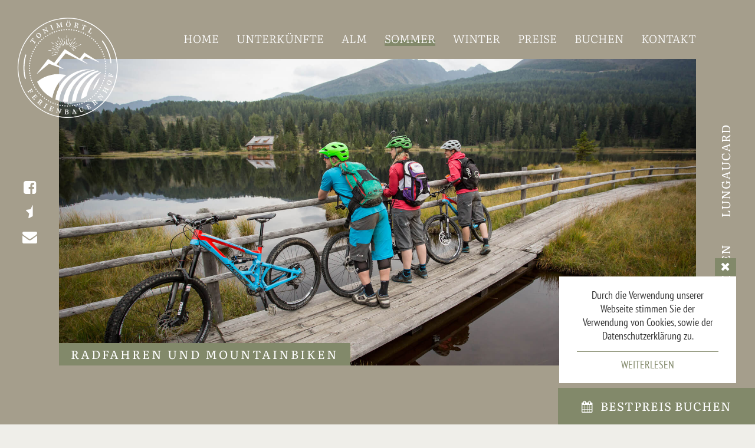

--- FILE ---
content_type: text/html; charset=utf-8
request_url: https://www.tonimoertlhof.at/radfahren.html
body_size: 7052
content:
<!DOCTYPE html>
<html lang="de">
<head>
<meta charset="utf-8">
<title>Radurlaub mit Elektrorad E-Bike Mountainbike auf top Radwegen im Lungau - Bauernhofurlaub in Mariapfarr mit Ferienwohnung,  Ferienhaus und Alm im Salzburger Land!</title>
<base href="https://www.tonimoertlhof.at/">
<meta name="robots" content="index,follow">
<meta name="description" content="Radurlaub in der Ferienregion Lungau. 500 Kilometer Mountainbikewege oder mit dem E-Bike durch die Urlaubsregion. Freuen Sie sich auf einen unvergesslichen Sommerurlaub.">
<meta name="generator" content="Contao Open Source CMS">
<meta http-equiv="x-ua-compatible" content="ie=edge">
<meta name="viewport" content="width=device-width, initial-scale=1, shrink-to-fit=no">
<style>#wrapper{width:100%;margin:0 auto}#header{height:100%}#footer{height:100%}</style>
<link rel="stylesheet" href="assets/font-awesome/css/font-awesome.css">
<link rel="stylesheet" href="system/modules/lightcase/assets/css/lightcase.css">
<link rel="stylesheet" href="system/modules/cookiebar/assets/dist/cookiebar.min.css">
<link rel="stylesheet" href="assets/css/0bf0922ac22d.css">
<script src="assets/js/cb89f6ff6580.js"></script>
<link rel="shortcut icon" type="image/x-icon" href="share/favicon-tonimoertlhof.ico">
<link rel="preconnect" href="https://fonts.bunny.net">
<link href="https://fonts.bunny.net/css?family=literata:200,200i,300,300i,400,400i,500,500i,600,600i,700,700i,800,800i,900,900i|pt-sans-narrow:400,700" rel="stylesheet" />
<!--[if lt IE 9]><script src="assets/html5shiv/js/html5shiv-printshiv.min.js"></script><![endif]-->
</head>
<body id="top" class="mac chrome blink ch131" itemscope itemtype="http://schema.org/WebPage">
<div id="wrapper">
<header id="header" itemscope itemtype="http://schema.org/WPHeader">
<div class="inside">
<!-- indexer::stop -->
<div class="mod_mobile_menu block">
<div id="mobile-menu-11-trigger" class="mobile_menu_trigger">
<div id="menubutton">
<i class="fa fa-bars" aria-hidden="true"></i>
</div></div>
<div id="mobile-menu-11" class="mobile_menu no_shadow">
<div class="inner">
<!-- indexer::stop -->
<nav class="mod_navigation nav block" itemscope itemtype="http://schema.org/SiteNavigationElement">
<a href="radfahren.html#skipNavigation10" class="invisible">Navigation überspringen</a>
<ul class="level_1 nav">
<li class="first nav-item">
<a class="nav-link" href="home.html" itemprop="url" title="Bauernhofurlaub in Mariapfarr mit Ferienwohnung,  Ferienhaus und Alm im Salzburger Land!"><span itemprop="name">Home</span></a>
</li>
<li class="submenu nav-item dropdown">
<a class="nav-link dropdown-toggle" href="ueber-uns.html" itemprop="url" title="Bauernhofurlaub in Mariapfarr mit Ferienwohnung,  Ferienhaus und Alm im Salzburger Land!" data-toggle="dropdown" aria-haspopup="true" aria-expanded="false"><span itemprop="name">Unterkünfte</span></a>
<div class="level_2 dropdown-menu">
<a class="dropdown-item first" href="ueber-uns.html" itemprop="url" title="Biobauernhof mit Reitbetrieb Ferienwohnungen Alm in Mariapfarr Ferienregion Lungau"><span itemprop="name">Über uns</span></a>
<a class="dropdown-item" href="bauernhof.html" itemprop="url" title="Bio Bauernhofurlaub Österreich - Mithilfe bei der Hofarbeit - Pferde und eigene Alm"><span itemprop="name">Bauernhof</span></a>
<a class="dropdown-item" href="ferienwohnungen.html" itemprop="url" title="Ferienwohnungen am Reiterbauernhof in Mariapfarr Ferienregion Lungau Pferde und Ponys"><span itemprop="name">Ferienwohnungen</span></a>
<a class="dropdown-item" href="sonnenchalets.html" itemprop="url" title="Sonnenchalets in Mariapfarr in der Ferienregion Lungau für Ihren Urlaub!"><span itemprop="name">Sonnenchalets</span></a>
<a class="dropdown-item" href="bioblockhaus.html" itemprop="url" title="Skiurlaub und Sommerferien in der Ferienregion Lungau wohnen im Bioblockhaus"><span itemprop="name">Bioblockhaus</span></a>
<a class="dropdown-item last" href="haus-saling.html" itemprop="url" title="Skiurlaub und Sommerferien in der Ferienregion Lungau und wohnen im Haus Saling"><span itemprop="name">Haus Saling</span></a>
</div>
</li>
<li class="nav-item">
<a class="nav-link" href="alm.html" itemprop="url" title="Tonimörtlhütte in Weißpriachtal das Wandererlebnis in der Ferienregion Lungau"><span itemprop="name">Alm</span></a>
</li>
<li class="submenu trail active nav-item dropdown">
<a class="nav-link dropdown-toggle" href="wandern.html" itemprop="url" title="Sommerurlaub am Bauernhof mit Tieren, Alm und mehr! Mariapfarr Ferienregion Lungau" data-toggle="dropdown" aria-haspopup="true" aria-expanded="false"><span itemprop="name">Sommer</span></a>
<div class="level_2 dropdown-menu">
<a class="dropdown-item sibling first" href="wandern.html" itemprop="url" title="Wanderurlaub mit lohnenswerten Wanderzielen in der Ferienregion Lungau"><span itemprop="name">Wandern</span></a>
<strong class="active dropdown-item" itemprop="name" title="Radurlaub mit Elektrorad E-Bike Mountainbike auf top Radwegen im Lungau">Radfahren</strong>
<a class="dropdown-item sibling" href="sommeraktiv.html" itemprop="url" title="Outdoorpark und Schwimmbad oder mit der Gondel auf den Berg inklusive Lungaucard"><span itemprop="name">Sommeraktiv</span></a>
<a class="dropdown-item sibling last" href="https://www.lungau.at/de/aktiv/lungau-card" itemprop="url" target=" target=&quot;_blank&quot;" title="Lungaucard die Vorteilskarte der Ferienregion Lungau - noch heute Urlaub buchen"><span itemprop="name">LungauCard</span></a>
</div>
</li>
<li class="submenu nav-item dropdown">
<a class="nav-link dropdown-toggle" href="skifahren.html" itemprop="url" title="Winterurlaub Weihnacht oder Semesterferien in der Ferienregion Lungau Salzburg" data-toggle="dropdown" aria-haspopup="true" aria-expanded="false"><span itemprop="name">Winter</span></a>
<div class="level_2 dropdown-menu">
<a class="dropdown-item first" href="skifahren.html" itemprop="url" title="Skiurlaub in Österreich Skikurse und Skischulen für Ihren Winterurlaub im Lungau"><span itemprop="name">Skifahren</span></a>
<a class="dropdown-item" href="langlaufen.html" itemprop="url" title="Langlaufurlaub im Lungau mit Skating und Biathlon! Ferienregion Lungau Mariapfarr"><span itemprop="name">Langlaufen</span></a>
<a class="dropdown-item" href="winteraktiv.html" itemprop="url" title="Winteraktivitäten am Bauernhof mit Ferienwohnungen &amp;amp; Chalets mit Pferdeschlittenfahrt"><span itemprop="name">Winteraktiv</span></a>
<a class="dropdown-item last" href="wellness.html" itemprop="url" title="Wellnesscenter Samsun in Mariapfarr Sauna &amp;amp; Fitness im Winterurlaub im Lungau"><span itemprop="name">Wellness</span></a>
</div>
</li>
<li class="nav-item">
<a class="nav-link" href="preise-22.html" itemprop="url" title="Bauernhofurlaub in Mariapfarr mit Ferienwohnung,  Ferienhaus und Alm im Salzburger Land!"><span itemprop="name">Preise</span></a>
</li>
<li class="submenu anfragen_s nav-item dropdown">
<a class="nav-link dropdown-toggle" href="https://booking.s3.hotellogin.cloud/customer/tmh/booking.php?server=3&amp;hotel=tmh" itemprop="url" target=" target=&quot;_blank&quot;" title="Anfrage für Preiswerte Pauschalangebote für den Urlaub am Bauernhof in der Ferienregion Lungau" data-toggle="dropdown" aria-haspopup="true" aria-expanded="false"><span itemprop="name">Buchen</span></a>
<div class="level_2 dropdown-menu">
<a class="dropdown-item anfragen_s first" href="https://booking.s3.hotellogin.cloud/customer/tmh/booking.php?server=3&amp;hotel=tmh" itemprop="url" target=" target=&quot;_blank&quot;" title="Buchen Preiswerte Pauschalangebote für den Urlaub am Bauernhof in der Ferienregion Lungau"><span itemprop="name">bestpreis Buchen</span></a>
<a class="dropdown-item anfragen_s last" href="https://booking.s3.hotellogin.cloud/customer/tmh/booking.php?offer=1" itemprop="url" target=" target=&quot;_blank&quot;" title="Anfrage für Preiswerte Pauschalangebote für den Urlaub am Bauernhof in der Ferienregion Lungau"><span itemprop="name">Anfragen</span></a>
</div>
</li>
<li class="submenu last nav-item dropdown">
<a class="nav-link dropdown-toggle" href="kontakt-anreise.html" itemprop="url" title="Bauernhofurlaub im Sommer oder im Winter, Pferde für Reitmöglichkeiten, Tiere im Streichelzoo, eigene Almhütte, neue Ferienhäuser und Chalets. Urlaub am Biobauernhof in Mariapfarr mit vielen Tieren und Mithilfe am Hof." data-toggle="dropdown" aria-haspopup="true" aria-expanded="false"><span itemprop="name">Kontakt</span></a>
<div class="level_2 dropdown-menu">
<a class="dropdown-item first" href="kontakt-anreise.html" itemprop="url" title="Bauernhofurlaub in Mariapfarr mit Ferienwohnung,  Ferienhaus und Alm im Salzburger Land!"><span itemprop="name">Kontakt & Anreise</span></a>
<a class="dropdown-item last" href="impressum-datenschutz.html" itemprop="url" title="Bauernhofurlaub in Mariapfarr mit Ferienwohnung,  Ferienhaus und Alm im Salzburger Land!"><span itemprop="name">Impressum/ Datenschutz</span></a>
</div>
</li>
</ul>
<a id="skipNavigation10" class="invisible">&nbsp;</a>
</nav>
<!-- indexer::continue -->
</div>
</div>
<script>(function($){$('#mobile-menu-11').mobileMenu({'animation':!0,'animationSpeed':900,'breakPoint':1024,'offCanvas':!1,'overlay':!1,'disableNavigation':!1,'parentTogglers':!1,'closeOnLinkClick':!1,'keepInPlace':!1,'position':'left','trigger':$('#mobile-menu-11-trigger')})})(jQuery)</script>
</div>
<!-- indexer::continue -->
<!-- indexer::stop -->
<nav class="mod_navigation navigation block" itemscope itemtype="http://schema.org/SiteNavigationElement">
<a href="radfahren.html#skipNavigation3" class="sr-only">Navigation überspringen</a>
<ul class="level_1 nav">
<li class="first nav-item">
<a class="nav-link" href="home.html" itemprop="url" title="Bauernhofurlaub in Mariapfarr mit Ferienwohnung,  Ferienhaus und Alm im Salzburger Land!"><span itemprop="name">Home</span></a>
</li>
<li class="submenu nav-item dropdown">
<a class="nav-link dropdown-toggle" href="ueber-uns.html" itemprop="url" title="Bauernhofurlaub in Mariapfarr mit Ferienwohnung,  Ferienhaus und Alm im Salzburger Land!" data-toggle="dropdown" aria-haspopup="true" aria-expanded="false"><span itemprop="name">Unterkünfte</span></a>
<div class="level_2 dropdown-menu">
<a class="dropdown-item first" href="ueber-uns.html" itemprop="url" title="Biobauernhof mit Reitbetrieb Ferienwohnungen Alm in Mariapfarr Ferienregion Lungau"><span itemprop="name">Über uns</span></a>
<a class="dropdown-item" href="bauernhof.html" itemprop="url" title="Bio Bauernhofurlaub Österreich - Mithilfe bei der Hofarbeit - Pferde und eigene Alm"><span itemprop="name">Bauernhof</span></a>
<a class="dropdown-item" href="ferienwohnungen.html" itemprop="url" title="Ferienwohnungen am Reiterbauernhof in Mariapfarr Ferienregion Lungau Pferde und Ponys"><span itemprop="name">Ferienwohnungen</span></a>
<a class="dropdown-item" href="sonnenchalets.html" itemprop="url" title="Sonnenchalets in Mariapfarr in der Ferienregion Lungau für Ihren Urlaub!"><span itemprop="name">Sonnenchalets</span></a>
<a class="dropdown-item" href="bioblockhaus.html" itemprop="url" title="Skiurlaub und Sommerferien in der Ferienregion Lungau wohnen im Bioblockhaus"><span itemprop="name">Bioblockhaus</span></a>
<a class="dropdown-item last" href="haus-saling.html" itemprop="url" title="Skiurlaub und Sommerferien in der Ferienregion Lungau und wohnen im Haus Saling"><span itemprop="name">Haus Saling</span></a>
</div>
</li>
<li class="nav-item">
<a class="nav-link" href="alm.html" itemprop="url" title="Tonimörtlhütte in Weißpriachtal das Wandererlebnis in der Ferienregion Lungau"><span itemprop="name">Alm</span></a>
</li>
<li class="submenu trail active nav-item dropdown">
<a class="nav-link dropdown-toggle" href="wandern.html" itemprop="url" title="Sommerurlaub am Bauernhof mit Tieren, Alm und mehr! Mariapfarr Ferienregion Lungau" data-toggle="dropdown" aria-haspopup="true" aria-expanded="false"><span itemprop="name">Sommer</span></a>
<div class="level_2 dropdown-menu">
<a class="dropdown-item sibling first" href="wandern.html" itemprop="url" title="Wanderurlaub mit lohnenswerten Wanderzielen in der Ferienregion Lungau"><span itemprop="name">Wandern</span></a>
<strong class="active dropdown-item" itemprop="name" title="Radurlaub mit Elektrorad E-Bike Mountainbike auf top Radwegen im Lungau">Radfahren</strong>
<a class="dropdown-item sibling" href="sommeraktiv.html" itemprop="url" title="Outdoorpark und Schwimmbad oder mit der Gondel auf den Berg inklusive Lungaucard"><span itemprop="name">Sommeraktiv</span></a>
<a class="dropdown-item sibling last" href="https://www.lungau.at/de/aktiv/lungau-card" itemprop="url" target=" target=&quot;_blank&quot;" title="Lungaucard die Vorteilskarte der Ferienregion Lungau - noch heute Urlaub buchen"><span itemprop="name">LungauCard</span></a>
</div>
</li>
<li class="submenu nav-item dropdown">
<a class="nav-link dropdown-toggle" href="skifahren.html" itemprop="url" title="Winterurlaub Weihnacht oder Semesterferien in der Ferienregion Lungau Salzburg" data-toggle="dropdown" aria-haspopup="true" aria-expanded="false"><span itemprop="name">Winter</span></a>
<div class="level_2 dropdown-menu">
<a class="dropdown-item first" href="skifahren.html" itemprop="url" title="Skiurlaub in Österreich Skikurse und Skischulen für Ihren Winterurlaub im Lungau"><span itemprop="name">Skifahren</span></a>
<a class="dropdown-item" href="langlaufen.html" itemprop="url" title="Langlaufurlaub im Lungau mit Skating und Biathlon! Ferienregion Lungau Mariapfarr"><span itemprop="name">Langlaufen</span></a>
<a class="dropdown-item" href="winteraktiv.html" itemprop="url" title="Winteraktivitäten am Bauernhof mit Ferienwohnungen &amp;amp; Chalets mit Pferdeschlittenfahrt"><span itemprop="name">Winteraktiv</span></a>
<a class="dropdown-item last" href="wellness.html" itemprop="url" title="Wellnesscenter Samsun in Mariapfarr Sauna &amp;amp; Fitness im Winterurlaub im Lungau"><span itemprop="name">Wellness</span></a>
</div>
</li>
<li class="nav-item">
<a class="nav-link" href="preise-22.html" itemprop="url" title="Bauernhofurlaub in Mariapfarr mit Ferienwohnung,  Ferienhaus und Alm im Salzburger Land!"><span itemprop="name">Preise</span></a>
</li>
<li class="submenu anfragen_s nav-item dropdown">
<a class="nav-link dropdown-toggle" href="https://booking.s3.hotellogin.cloud/customer/tmh/booking.php?server=3&amp;hotel=tmh" itemprop="url" target=" target=&quot;_blank&quot;" title="Anfrage für Preiswerte Pauschalangebote für den Urlaub am Bauernhof in der Ferienregion Lungau" data-toggle="dropdown" aria-haspopup="true" aria-expanded="false"><span itemprop="name">Buchen</span></a>
<div class="level_2 dropdown-menu">
<a class="dropdown-item anfragen_s first" href="https://booking.s3.hotellogin.cloud/customer/tmh/booking.php?server=3&amp;hotel=tmh" itemprop="url" target=" target=&quot;_blank&quot;" title="Buchen Preiswerte Pauschalangebote für den Urlaub am Bauernhof in der Ferienregion Lungau"><span itemprop="name">bestpreis Buchen</span></a>
<a class="dropdown-item anfragen_s last" href="https://booking.s3.hotellogin.cloud/customer/tmh/booking.php?offer=1" itemprop="url" target=" target=&quot;_blank&quot;" title="Anfrage für Preiswerte Pauschalangebote für den Urlaub am Bauernhof in der Ferienregion Lungau"><span itemprop="name">Anfragen</span></a>
</div>
</li>
<li class="submenu last nav-item dropdown">
<a class="nav-link dropdown-toggle" href="kontakt-anreise.html" itemprop="url" title="Bauernhofurlaub im Sommer oder im Winter, Pferde für Reitmöglichkeiten, Tiere im Streichelzoo, eigene Almhütte, neue Ferienhäuser und Chalets. Urlaub am Biobauernhof in Mariapfarr mit vielen Tieren und Mithilfe am Hof." data-toggle="dropdown" aria-haspopup="true" aria-expanded="false"><span itemprop="name">Kontakt</span></a>
<div class="level_2 dropdown-menu">
<a class="dropdown-item first" href="kontakt-anreise.html" itemprop="url" title="Bauernhofurlaub in Mariapfarr mit Ferienwohnung,  Ferienhaus und Alm im Salzburger Land!"><span itemprop="name">Kontakt & Anreise</span></a>
<a class="dropdown-item last" href="impressum-datenschutz.html" itemprop="url" title="Bauernhofurlaub in Mariapfarr mit Ferienwohnung,  Ferienhaus und Alm im Salzburger Land!"><span itemprop="name">Impressum/ Datenschutz</span></a>
</div>
</li>
</ul>
<a id="skipNavigation3" class="sr-only">&nbsp;</a>
</nav>
<!-- indexer::continue -->
<div class="header-inn">
<a class="logo" href="home.html" title="Zur Startseite">
<img src="/files/nav/logo.svg" alt="Tonimörtelhof">
</a>
<div class="left">
<div class="ikons_head">
<a class="facebook" href="https://www.facebook.com/Tonim%C3%B6rtlhof-Urlaub-am-Biobauernhof-138302322957610/?ref=ts&fref=ts" title="Tonimörtelhof auf Facebook" target="_blank">
<i class="fa fa-facebook-square" aria-hidden="true"></i>
</a>
<a class="rating" href="https://www.holidaycheck.de/hr/bewertungen-kinder-u-biobauernhof-tonimoertl-chalets-und-apartments/a532616d-49b8-3703-add4-3a180df5bdd7" title="Holidaycheck" target="_blank">
<i class="fa fa-star-half" aria-hidden="true"></i>
</a>
<a class="mail" href="mailto:office@tonimoertlhof.at" title="Schreiben Sie uns" target="_blank">
<i class="fa fa-envelope" aria-hidden="true"></i>
</a>
</div>
</div>
<div class="right">
<div class="vertical">
<a class="anfragen" href="https://booking.s3.hotellogin.cloud/customer/tmh/booking.php?server=3&hotel=tmh" title="Gleich Buchen" target="_blank">
Buchen
</a>
<a class="lungauc" href="https://www.lungau.at/de/aktiv/lungau-card" title="Lungau Card" target="_blank">LungauCard
</a>
</div>
</div>
</div>
<div class="mod_article head_start first last block" id="article-41">
<div class="mod_rocksolid_slider slider_unters slider first last block">
<h2>Radfahren und Mountainbiken</h2>
<div data-rsts-type="image" title="Wanderurlaub am Bauernhof">
<img src="files/slider/RS854_HV9A4086-lpr.jpg" width="2000" height="1333" alt="Wanderurlaub am Bauernhof" title="Wanderurlaub am Bauernhof" itemprop="image">
</div>
<div data-rsts-type="image" title="Bergseen - Almhütten - Familienwanderungen">
<img src="files/content/sommer/familien-genussradfahren-am-murradweg.jpg" width="2000" height="1331" alt="Bergseen - Almhütten - Familienwanderungenv" title="Bergseen - Almhütten - Familienwanderungen" itemprop="image">
</div>
<div data-rsts-type="image" title="Wanderurlaub am Bauernhof">
<img src="files/slider/RS844_HV9A3769-lpr.jpg" width="2000" height="1333" alt="Wanderurlaub am Bauernhof" title="Wanderurlaub am Bauernhof" itemprop="image">
</div>
<div data-rsts-type="image" title="Sommerurlaub am Tonimörtelhof">
<img src="files/content/sommer/genussradfahren-am-murradweg.jpg" width="2000" height="1331" alt="Sommerurlaub am Tonimörtelhof" title="Sommerurlaub am Tonimörtelhof" itemprop="image">
</div>
</div>
<script>(function(){var sliderElement=[].slice.call(document.getElementsByClassName('mod_rocksolid_slider'),-1)[0];if(window.jQuery&&jQuery.fn.rstSlider){init()}else{document.addEventListener('DOMContentLoaded',init)}
function init(){var $=jQuery;var slider=$(sliderElement);slider.find('video[data-rsts-background], [data-rsts-type=video] video').each(function(){this.player=!0});slider.rstSlider({"type":"fade-in-out","direction":"x","width":"css","height":"css","navType":"none","scaleMode":"crop","imagePosition":"center","centerContent":!1,"random":!1,"loop":!0,"videoAutoplay":!1,"autoplayProgress":!1,"pauseAutoplayOnHover":!1,"keyboard":!0,"captions":!1,"controls":!0,"thumbControls":!1,"combineNavItems":!0,"duration":2000,"autoplay":8000,"visibleAreaAlign":0.5,"gapSize":"0%"});$(function(){if(!$.fn.colorbox){return}
var lightboxConfig={loop:!1,rel:function(){return $(this).attr('data-lightbox')},maxWidth:'95%',maxHeight:'95%'};var update=function(links){links.colorbox(lightboxConfig)};slider.on('rsts-slidestart rsts-slidestop',function(event){update(slider.find('a[data-lightbox]'))});update(slider.find('a[data-lightbox]'))})}})()</script>
</div>
<a class="buchenb" href="https://booking.s3.hotellogin.cloud/customer/tmh/booking.php?server=3&hotel=tmh" title="direk buchen" target="_blank">
<i class="fa fa-calendar" aria-hidden="true"></i> bestpreis Buchen
</a>            </div>
</header>
<div class="container" id="container">
<main id="main" itemscope itemtype="http://schema.org/WebPageElement" itemprop="mainContentOfPage">
<div class="inside">
<div class="mod_article wrap first last block" id="article-14">
<div class="rs-columns ce_rs_columns_start einleit_sp margtop first">
<div class="rs-column -large-col-2-1 -large-first -large-first-row -medium-col-2-1 -medium-first -medium-first-row -small-col-1-1 -small-first -small-last -small-first-row">
<div class="ce_text einleit_us_bild block">
<h1>Radfahren und <br>Mountainbiken <br>im Lungau</h1>
<figure class="image_container float_below">
<a href="files/slider/RS857_HV9A4142-lpr.jpg" title="Urlaub am Bauernhof" data-lightbox="4252c7">
<img src="assets/images/2/RS857_HV9A4142-lpr-cf551029.jpg" width="450" height="450" alt="Urlaub am Bauernhof" itemprop="image">
</a>
</figure>
</div>
</div><div class="rs-column -large-col-2-1 -large-last -large-first-row -medium-col-2-1 -medium-last -medium-first-row -small-col-1-1 -small-first -small-last">
<div class="ce_text link block">
<h2>Radurlaub in der E-Bike Region</h2>
<p><strong>Radwege</strong> und<strong> anspruchsvolle Mountainbiketouren</strong> bieten dem Genussradler und dem ambitionierten Mountainbiker Erholung und Abenteuer in der gesunden Gebirgsluft der Ferienregion Lungau. Ein gut ausgebautes und beschildertes Radwegenetz führt gemütlich entlang von Bächen und Wäldern oder etwas fordernder über Stock und Stein.<br>Der Lungau ist die größte E-Bike Region Österreichs. Genießen Sie Radtouren mit "Verstärkung"! <br><br>Neu im Lungau die Biketour "Lungau Extrem"<br>Zu überwinden gilt es 6.071 Höhenmeter auf einer Länge von 102 Kilometern. Starten Sie mit bester Kondition in Tamsweg, los gehts auf den Prebersee, weiter nach Lessach zur Wildbachhütte, danach nach Göriach. Von dort aus zum Kraischaberg auf den Fanningberg und wieder hinauf auf die Trogalm. Von St. Michael führt der Weg Richtung Katschberg, vorbei an der Pritzhütte zur Gamskogelhütte wieder nach St. Martin. Über den Mitterberg wieder zurück nach Tamsweg!</p>
<p><a title="gleich Anfragen" href="https://booking.s3.hotellogin.cloud/customer/tmh/booking.php?server=3&hotel=tmh">gleich Anfragen</a></p>
</div>
</div></div>
<div class="ce_text link unterk_link margtop block">
<p><a title="Weitere Informationen zum E-Bike Eldorado" href="http://www.lungau.at/sommer/rad/e-bikes.html" target="_blank" rel="noopener">E-Bike Eldorado...</a></p>
<p><a title="mehr zum Radverleih im Lungau" href="https://www.lungau.at/de/aktiv/sommerurlaub/aktivurlaub/rad-bike/radverleih-service" target="_blank" rel="noopener">Radverleih im Lungau</a></p>
<p><a title="weitere Radstrecken" href="https://www.lungau.at/de/aktiv/sommerurlaub/aktivurlaub/rad-bike/genussradeln" target="_blank" rel="noopener">weitere Radstrecken</a></p>
</div>
<div class="ce_text unterk margtop mountain last block">
<h3>Größte E-Bike Region Österreichs!</h3>
<p>Das im Alpenbereich einzigartige E- Bike Eldorado mit 15 reizvollen Touren von 470 Kilometern Länge und herausfordernden Höhenmetern lässt Bikerherzen höher schlagen. <br>Höhepunkt für Genuss Radsportler ist das alljährliche Bikeevent - die „Tour de Mur“.</p>
<p>In den Sportshops warten E-Bikes, Mountainbikes oder Rennräder zum Verleih auf Sie!</p>
</div>
</div>
</div>
</main>
</div>
<footer id="footer" itemscope itemtype="http://schema.org/WPFooter">
<div class="inside">
<div class="footer_inn wrap"><div class="ce_image logo_fo first block">
<figure class="image_container">
<img src="files/nav/logo_b.svg" alt="" itemprop="image">
</figure>
</div>
<div class="rs-columns ce_rs_columns_start footer_col">
<h2>Tonimörtlhof</h2>
<div class="rs-column -large-col-3-1 -large-first -large-first-row -medium-col-3-1 -medium-first -medium-first-row -small-col-1-1 -small-first -small-last -small-first-row">
<div class="ce_text block">
<p><span class="phone-fo"><i class="fa fa-phone" aria-hidden="true"></i></span> <a title="Gleich Anrufen" href="tel:00436645072407">+43 664 50 72 407</a><br><i class="fa fa-envelope" aria-hidden="true"></i> <a title="Schreiben Sie uns" href="&#109;&#97;&#105;&#108;&#116;&#111;&#58;&#111;&#102;&#x66;&#105;&#99;&#101;&#64;&#x74;&#111;&#x6E;&#x69;&#x6D;&#x6F;&#101;&#114;&#x74;&#x6C;&#x68;&#111;&#x66;&#x2E;&#97;&#x74;">&#111;&#102;&#x66;&#105;&#99;&#101;&#64;&#x74;&#111;&#x6E;&#x69;&#x6D;&#x6F;&#101;&#114;&#x74;&#x6C;&#x68;&#111;&#x66;&#x2E;&#97;&#x74;</a></p>
</div>
</div><div class="rs-column -large-col-3-1 -large-first-row -medium-col-3-1 -medium-first-row -small-col-1-1 -small-first -small-last">
<div class="ce_text block">
<p>Macheiner Margit &amp; Peter<br>Bruckdorf 59 | 5571 Mariapfarr</p>
</div>
</div><div class="rs-column -large-col-3-1 -large-last -large-first-row -medium-col-3-1 -medium-last -medium-first-row -small-col-1-1 -small-first -small-last">
<div class="ce_text block">
<p><a title="Kontakt" href="kontakt-anreise.html">Kontakt</a><br><a title="Impressum &amp; Datenschutz" href="impressum-datenschutz.html">Impressum &amp; Datenschutz</a></p>
</div>
</div></div>
<div class="ce_text links_fo block">
<p><a title="Bauernhof" href="bauernhof.html">Bauernhof</a> | <a title="Ferienwohnungen" href="ferienwohnungen.html">Ferienwohnungen</a> | <a title="Sonnenchalets" href="sonnenchalets.html">Sonnenchalets</a> | <a title="Blockhaus" href="bioblockhaus.html">Blockhaus</a> | <a title="Ferienhaus Saling" href="haus-saling.html">Ferienhaus</a> | <a title="Alm" href="alm.html">Alm</a></p>
</div>
<div class="ce_text links_fo2 block">
<p><span class="phone-fo"><i class="fa fa-facebook-square" aria-hidden="true"></i></span> <a title="Facebook" href="https://www.facebook.com/Tonim%C3%B6rtlhof-Urlaub-am-Biobauernhof-138302322957610/?ref=ts&amp;fref=ts" target="_blank" rel="noopener">Facebook</a> <i class="fa fa-star-half" aria-hidden="true"></i> <a title="Holidaycheck" href="https://www.holidaycheck.de/hr/bewertungen-kinder-u-biobauernhof-tonimoertl-chalets-und-apartments/a532616d-49b8-3703-add4-3a180df5bdd7" target="_blank" rel="noopener">Holidaycheck</a></p>
</div>
<div id="nc-fame" style="font-family:'Montserrat', sans-serif; text-align: center; font-size:7px; text-transform:uppercase; display:block;">
<a href="https://www.netcontact.at" title="Zu Netcontact Werbung" target="_blank" style="text-decoration:none; color:#000000;">
<div class="text" style="margin-top:0px;margin-right:6px; display:inline-block; height:auto; line-height:20px; vertical-align:top;">Powered by</div> <div style="width:17px; height:17px; padding-top:2px; display:inline-block"><img src="https://www.netcontact.at/copyright-ncfame/nc-schwarz.svg" class="svg" id="logo-ncfame"/></div>
</a>
</div>
</div>            </div>
</footer>
</div>
<script src="system/modules/lightcase/assets/js/lightcase.js"></script>
<script src="system/modules/lightcase/assets/js/jquery.events.touch.min.js"></script>
<script>jQuery(document).ready(function($){$('a[data-lightbox]').each(function(){var $this=$(this);var c=$this.data('lightbox');$this.lightcase({attr:'data-lightbox',slideshow:!0,useAsCollection:c&&$('[data-lightbox="'+c+'"]').length>1,showCaption:!1,labels:{'errorMessage':'Quelle konnte nicht gefunden werden...','sequenceInfo.of':' von ','close':'Schließen','navigator.prev':'Zurück','navigator.next':'Weiter','navigator.play':'Abspielen','navigator.pause':'Pausieren',}})})})</script>
<script src="assets/jquery-ui/js/jquery-ui.min.js"></script>
<script>jQuery(function($){$(document).accordion({heightStyle:'content',header:'.toggler',collapsible:!0,active:!1,create:function(event,ui){ui.header.addClass('active');$('.toggler').attr('tabindex',0)},activate:function(event,ui){ui.newHeader.addClass('active');ui.oldHeader.removeClass('active');$('.toggler').attr('tabindex',0)}})})</script>
<script>function expandcontent(cid){for(i=1;i<=6;++i){if(i<=cid)
document.getElementById(i).style.display=(document.getElementById(i).style.display="block");else document.getElementById(i).style.display=(document.getElementById(i).style.display="none")}}</script>
<script>var $anf=jQuery.noConflict();$anf('form input, form textarea, form select, form label').focus(function(){$anf(this).parent().addClass('clicked')})</script>
<script type="text/javascript">var gaProperty='XXXXXX';var disableStr='ga-disable-'+gaProperty;if(document.cookie.indexOf(disableStr+'=true')>-1){window[disableStr]=!0}
function gaOptout(){document.cookie=disableStr+'=true; expires=Thu, 31 Dec 2099 23:59:59 UTC; path=/';window[disableStr]=!0}</script>
<script>var fbDisableStr='fb-disable-138302322957610';function fbOptout(){document.cookie=fbDisableStr+'=true; expires=Thu, 31 Dec 2099 23:59:59 UTC; path=/';window[fbDisableStr]=!0}
if(!(document.cookie.indexOf(fbDisableStr+'=true')>-1||navigator.doNotTrack=="1"||navigator.msDoNotTrack=="1"||window.doNotTrack=="1")){!function(f,b,e,v,n,t,s){if(f.fbq)return;n=f.fbq=function(){n.callMethod?n.callMethod.apply(n,arguments):n.queue.push(arguments)};if(!f._fbq)f._fbq=n;n.push=n;n.loaded=!0;n.version='2.0';n.queue=[];t=b.createElement(e);t.async=!0;t.src=v;s=b.getElementsByTagName(e)[0];s.parentNode.insertBefore(t,s)}(window,document,'script','https://connect.facebook.net/en_US/fbevents.js');fbq('init','138302322957610');fbq('track','PageView')}</script>
<script>var $$navi=jQuery.noConflict();$$navi(document).ready(function(){$$navi('.asi_but').click(function(){$$navi('.asi_but').toggleClass('close');$$navi('.anf-asi').toggleClass('close')})})</script>
<script>var $hh=jQuery.noConflict();$hh(window).scroll(function(){var scroll=$hh(window).scrollTop();var objectSelect=$hh("#header");var objectPosition=objectSelect.offset().top;if(scroll>objectPosition){$hh(".asi_but").addClass("close close_mobi");$hh(".anf-asi").addClass("close close_mobi")}else{$hh(".asi_but").removeClass("close close_mobi");$hh(".anf-asi").removeClass("close close_mobi")}})</script>
<!-- indexer::stop -->
<div class="cookiebar cookiebar--position-bottom" role="complementary" aria-describedby="cookiebar-text" style="display:none;" data-cookiebar="COOKIEBAR_1">
<div id="cookiebar-text" class="cookiebar__text" aria-live="assertive" role="alert">
<span class="cookiebar__message">Durch die Verwendung unserer Webseite stimmen Sie der Verwendung von Cookies, sowie der Datenschutzerklärung zu.</span>
<a href="impressum-datenschutz.html#dat" class="cookiebar__link" title="Weiterlesen">Weiterlesen</a>
</div>
<button class="cookiebar__button" data-cookiebar-accept><i class="fa fa-times" aria-hidden="true"></i></button>
</div>
<script src="system/modules/cookiebar/assets/dist/cookiebar.min.js" defer></script>
<!-- indexer::continue -->
</body>
</html>

--- FILE ---
content_type: text/css
request_url: https://www.tonimoertlhof.at/assets/css/0bf0922ac22d.css
body_size: 12337
content:
body,form,figure{margin:0;padding:0}img{border:0}header,footer,nav,section,aside,article,figure,figcaption{display:block}body{font-size:100.01%}select,input,textarea{font-size:99%}#container,.inside{position:relative}#main,#left,#right{float:left;position:relative}#main{width:100%}#left{margin-left:-100%}#right{margin-right:-100%}#footer{clear:both}#main .inside{min-height:1px}.ce_gallery>ul{margin:0;padding:0;overflow:hidden;list-style:none}.ce_gallery>ul li{float:left}.ce_gallery>ul li.col_first{clear:left}.float_left{float:left}.float_right{float:right}.block{overflow:hidden}.clear,#clear{height:.1px;font-size:.1px;line-height:.1px;clear:both}.invisible{border:0;clip:rect(0 0 0 0);height:1px;margin:-1px;overflow:hidden;padding:0;position:absolute;width:1px}.custom{display:block}#container:after,.custom:after{content:"";display:table;clear:both}
@media (max-width:767px){#wrapper{margin:0;width:auto}#container{padding-left:0;padding-right:0}#main,#left,#right{float:none;width:auto}#left{right:0;margin-left:0}#right{margin-right:0}}img{max-width:100%;height:auto}.ie7 img{-ms-interpolation-mode:bicubic}.ie8 img{width:auto}
.mobile_menu{position:fixed;z-index:100;display:none}.mobile_menu .inner{height:100%;background:#000;overflow-y:scroll}.mobile_menu.active.position_left{box-shadow:2px 0 5px 0 rgba(0,0,0,.5)}.mobile_menu.active.position_top{box-shadow:0 2px 5px 0 rgba(0,0,0,.5)}.mobile_menu.active.position_right{box-shadow:-2px 0 5px 0 rgba(0,0,0,.5)}.mobile_menu.active.position_bottom{box-shadow:0 -2px 5px 0 rgba(0,0,0,.5)}.mobile_menu.active.no_shadow{box-shadow:none!important}.mobile_menu_trigger{display:none}.mobile_menu_wrapper{position:relative;width:100%;overflow:hidden}.mobile_menu_overlay{position:fixed;top:0;left:0;width:100%;height:100vh;z-index:99}.mobile_menu_overlay.background{background:rgba(0,0,0,.5)}.mobile_menu li.submenu_hide>ul{display:none}.mobile_menu li.submenu_show>ul{display:block}body.ie8 .mobile_menu,body.ie8 .mobile_menu_trigger,body.ie9 .mobile_menu,body.ie9 .mobile_menu_trigger{display:none!important}
.rsts-main,.rsts-main *{-webkit-box-sizing:border-box;-moz-box-sizing:border-box;box-sizing:border-box}.rsts-header,.rsts-footer,.rsts-thumbs-header,.rsts-thumbs-footer{overflow:hidden}.rsts-view,.rsts-thumbs-view{position:relative}@media print{.rsts-view,.rsts-thumbs-view{position:static}}.rsts-crop,.rsts-thumbs-crop{position:relative;overflow:hidden}@media print{.rsts-crop,.rsts-thumbs-crop{position:static;overflow:visible;width:auto !important;height:auto !important;transform:none !important}}.rsts-slides,.rsts-slide,.rsts-thumbs-slides,.rsts-thumbs-slide{position:absolute;left:0;top:0}@media print{.rsts-slides,.rsts-slide,.rsts-thumbs-slides,.rsts-thumbs-slide{position:static;width:auto !important;height:auto !important;transform:none !important}.rsts-slides.rsts-slide-image img,.rsts-slides.rsts-slide-video img,.rsts-slides.rsts-thumbs-slide-image img,.rsts-slides.rsts-thumbs-slide-video img,.rsts-slide.rsts-slide-image img,.rsts-slide.rsts-slide-video img,.rsts-slide.rsts-thumbs-slide-image img,.rsts-slide.rsts-thumbs-slide-video img,.rsts-thumbs-slides.rsts-slide-image img,.rsts-thumbs-slides.rsts-slide-video img,.rsts-thumbs-slides.rsts-thumbs-slide-image img,.rsts-thumbs-slides.rsts-thumbs-slide-video img,.rsts-thumbs-slide.rsts-slide-image img,.rsts-thumbs-slide.rsts-slide-video img,.rsts-thumbs-slide.rsts-thumbs-slide-image img,.rsts-thumbs-slide.rsts-thumbs-slide-video img{width:100% !important;height:auto !important;margin:0 !important}}.rsts-slide,.rsts-thumbs-slide{overflow:hidden}@media print{.rsts-slide,.rsts-thumbs-slide{position:static}}.rsts-video-iframe,.rsts-thumbs-video-iframe{position:absolute;top:0;left:0;width:100%;height:100%}.rsts-type-slide .rsts-view,.rsts-thumbs-type-slide .rsts-thumbs-view{cursor:url("../../bundles/rocksolidslider/img/openhand.cur"),default;cursor:-webkit-grab;cursor:-moz-grab;cursor:-ms-grab;cursor:-o-grab;cursor:grab}.rsts-type-slide.rsts-dragging .rsts-view,.rsts-thumbs-type-slide.rsts-thumbs-dragging .rsts-thumbs-view{cursor:url("../../bundles/rocksolidslider/img/closedhand.cur"),default;cursor:-webkit-grabbing;cursor:-moz-grabbing;cursor:-ms-grabbing;cursor:-o-grabbing;cursor:grabbing;-webkit-user-select:none;-moz-user-select:none;-ms-user-select:none;user-select:none}.rsts-type-slide.rsts-dragging-disabled .rsts-view,.rsts-thumbs-type-slide.rsts-thumbs-dragging-disabled .rsts-thumbs-view{cursor:auto}@media print{.rsts-nav,.rsts-prev,.rsts-next,.rsts-overlay-prev,.rsts-overlay-next,.rsts-progress,.rsts-thumbs-nav,.rsts-thumbs-prev,.rsts-thumbs-next,.rsts-thumbs-overlay-prev,.rsts-thumbs-overlay-next,.rsts-thumbs-progress{display:none !important}}

.rsts-skin-default.rsts-main{position:relative}.rsts-skin-default.rsts-type-fade .rsts-slide{background-color:#fff}.rsts-skin-default .rsts-caption{position:absolute;top:20px;left:20px;margin-right:20px;padding:5px 10px;-webkit-border-radius:3px;-moz-border-radius:3px;border-radius:3px;color:#fff;background-color:#000;background-color:rgba(0,0,0,0.4);filter:progid:DXImageTransform.Microsoft.Alpha(Opacity=0);opacity:0;-webkit-transform:translate(0, -20px);-moz-transform:translate(0, -20px);-ms-transform:translate(0, -20px);-o-transform:translate(0, -20px);transform:translate(0, -20px);-webkit-transition:opacity 0.5s,-webkit-transform 0.5s;-moz-transition:opacity 0.5s,-moz-transform 0.5s;-o-transition:opacity 0.5s,-o-transform 0.5s;transition:opacity 0.5s,transform 0.5s}.rsts-skin-default .rsts-active .rsts-caption{filter:progid:DXImageTransform.Microsoft.Alpha(Opacity=100);opacity:1;-webkit-transform:translate(0, 0);-moz-transform:translate(0, 0);-ms-transform:translate(0, 0);-o-transform:translate(0, 0);transform:translate(0, 0)}.rsts-skin-default .rsts-prev,.rsts-skin-default .rsts-next,.rsts-skin-default .rsts-video-play,.rsts-skin-default .rsts-video-stop,.rsts-skin-default .rsts-thumbs-prev,.rsts-skin-default .rsts-thumbs-next{position:absolute;right:55px;bottom:15px;overflow:hidden;width:30px;height:30px;border:1px solid #ccc;border:1px solid rgba(0,0,0,0.1);-webkit-border-radius:3px;-moz-border-radius:3px;border-radius:3px;outline:none;line-height:0;text-align:center;text-decoration:none;text-indent:-9999px;-webkit-background-clip:padding;-moz-background-clip:padding;background-clip:padding-box;background-image:url('[data-uri]');-webkit-box-shadow:0 0 2px rgba(0,0,0,0.1);-moz-box-shadow:0 0 2px rgba(0,0,0,0.1);box-shadow:0 0 2px rgba(0,0,0,0.1);background-position:50% 50%;-webkit-transition:opacity 0.05s linear;-moz-transition:opacity 0.05s linear;-o-transition:opacity 0.05s linear;transition:opacity 0.05s linear}@media only screen and (-webkit-min-device-pixel-ratio: 1.3), only screen and (min--moz-device-pixel-ratio: 1.3), only screen and (-o-device-pixel-ratio: 4 / 3), only screen and (min-device-pixel-ratio: 1.3){.rsts-skin-default .rsts-prev,.rsts-skin-default .rsts-next,.rsts-skin-default .rsts-video-play,.rsts-skin-default .rsts-video-stop,.rsts-skin-default .rsts-thumbs-prev,.rsts-skin-default .rsts-thumbs-next{background-image:url('data:"image/png";base64,iVBORw0KGgoAAAANSUhEUgAAADwAAAA8CAMAAAANIilAAAAAIVBMVEWhoaE7PD15enqVlpaTk5N2d3h0dHVoaWpmZmcGBwj19fXsWX/bAAAAC3RSTlOAgICAgICAgICAgMiF55wAAAB9SURBVHja7dUxEoAgFANRFBTw/ge2YythEivHn/6VmU3XiwUOHPhPuGYf196zjLHPOi0tWsBYtICx/Zxgw4INCzYs2LBgw4INC55ZFadhN+NVbeh9jhf6mGJDgw0NNjTY0GBDgz0NXusiYDRWwGisgNHFL0Yrnwxd4MCBtd3+EosAicYyWQAAAABJRU5ErkJggg==');background-size:30px,30px}}.rsts-skin-default .rsts-prev:hover,.rsts-skin-default .rsts-next:hover,.rsts-skin-default .rsts-video-play:hover,.rsts-skin-default .rsts-video-stop:hover,.rsts-skin-default .rsts-thumbs-prev:hover,.rsts-skin-default .rsts-thumbs-next:hover{background-color:#eee;background-color:rgba(238,238,238,0.7)}.rsts-skin-default .rsts-next,.rsts-skin-default .rsts-thumbs-next{right:20px;background-image:url('[data-uri]')}@media only screen and (-webkit-min-device-pixel-ratio: 1.3), only screen and (min--moz-device-pixel-ratio: 1.3), only screen and (-o-device-pixel-ratio: 4 / 3), only screen and (min-device-pixel-ratio: 1.3){.rsts-skin-default .rsts-next,.rsts-skin-default .rsts-thumbs-next{background-image:url('data:"image/png";base64,iVBORw0KGgoAAAANSUhEUgAAADwAAAA8CAMAAAANIilAAAAAHlBMVEWhoaE7PD2VlpaTk5N2d3h0dHVoaWpmZmcGBwj19fXtfGSSAAAACnRSTlOAgICAgICAgICAXdxslAAAAHxJREFUeNrt1TEOgDAMxdDSAi33vzBbPVUoZkLE+1O2/HK9KHHixH/A9fS4jnGGMfZZl6VFBzAWHcLHQD9gocFCg4UGCw0WGiw0WGjwum3qEsb7tH1xWViwsGBhwcKChQULC5Z2jRs2itHdfc+GjWB094vR+ieHLnHixK4bjyV89TB6vlgAAAAASUVORK5CYII=');background-size:30px,30px}}.rsts-skin-default .rsts-thumbs-prev,.rsts-skin-default .rsts-thumbs-next{position:absolute;top:50%;right:10px;margin-top:-15px}.rsts-skin-default .rsts-thumbs-prev{right:auto;left:10px}.rsts-skin-default.rsts-direction-y .rsts-prev{background-image:url('[data-uri]')}@media only screen and (-webkit-min-device-pixel-ratio: 1.3), only screen and (min--moz-device-pixel-ratio: 1.3), only screen and (-o-device-pixel-ratio: 4 / 3), only screen and (min-device-pixel-ratio: 1.3){.rsts-skin-default.rsts-direction-y .rsts-prev{background-image:url('data:"image/png";base64,[base64]/awWdsc+z5s1uaEQ4cNbY449LChzQFn3W3S9qsBFi5cuPDr+AYQcW8C6kiUiAAAAABJRU5ErkJggg==');background-size:30px,30px}}.rsts-skin-default.rsts-direction-y .rsts-next{background-image:url('[data-uri]')}@media only screen and (-webkit-min-device-pixel-ratio: 1.3), only screen and (min--moz-device-pixel-ratio: 1.3), only screen and (-o-device-pixel-ratio: 4 / 3), only screen and (min-device-pixel-ratio: 1.3){.rsts-skin-default.rsts-direction-y .rsts-next{background-image:url('data:"image/png";base64,iVBORw0KGgoAAAANSUhEUgAAADwAAAA8CAMAAAANIilAAAAAG1BMVEWjpKQ5OTqVlpaTk5NmZmdoaWp2d3gGBwj19fXoTOf7AAAACXRSTlOAgICAgICAgIC7HeZcAAAAg0lEQVR42u3UMQ6EMAxE0WVDYu5/YhpLXzBSRkAF8i9tvXZ+24MKFy5c+HP4P06H0RzGRoyjjWgOY1Nj0YLFpsaip7hFNrBog3ug02brDKsWK3imxQqe6EWsxWi1HqOxHqONBTuN9RiN9Vg11mPVWI9V99tL0rEe6/dVA1i4cOHCl9oBak1vAkBKLfwAAAAASUVORK5CYII=');background-size:30px,30px}}.rsts-skin-default.rsts-video-playing .rsts-nav,.rsts-skin-default.rsts-video-playing .rsts-prev,.rsts-skin-default.rsts-video-playing .rsts-next{display:none}.rsts-skin-default.rsts-video-playing .rsts-nav-thumbs{display:block}.rsts-skin-default.rsts-touch .rsts-nav-numbers,.rsts-skin-default.rsts-touch .rsts-nav-tabs{display:none}.rsts-skin-default .rsts-nav{position:absolute;right:95px;bottom:12px;left:10px;text-align:right}.rsts-skin-default .rsts-nav ul{margin:0 !important;padding:0 !important}.rsts-skin-default .rsts-nav li{display:inline}.rsts-skin-default .rsts-nav-numbers a,.rsts-skin-default .rsts-nav-tabs a{display:inline-block;height:30px;min-width:30px;padding:0.65em 0.5em 0.5em;margin:0 2px 3px;-webkit-border-radius:3px;-moz-border-radius:3px;border-radius:3px;outline:none;font-size:12px;text-align:center;text-decoration:none;color:#fff;background-color:#555;background-color:rgba(85,85,85,0.6);-webkit-background-clip:padding;-moz-background-clip:padding;background-clip:padding-box;-webkit-box-shadow:0 0 2px rgba(0,0,0,0.2);-moz-box-shadow:0 0 2px rgba(0,0,0,0.2);box-shadow:0 0 2px rgba(0,0,0,0.2);filter:progid:DXImageTransform.Microsoft.Alpha(Opacity=0);opacity:0;-webkit-transition:opacity 0.2s ease-in;-moz-transition:opacity 0.2s ease-in;-o-transition:opacity 0.2s ease-in;transition:opacity 0.2s ease-in}.rsts-skin-default .rsts-nav-numbers a:hover,.rsts-skin-default .rsts-nav-numbers a.active,.rsts-skin-default .rsts-nav-tabs a:hover,.rsts-skin-default .rsts-nav-tabs a.active{color:#333;background-color:#fff;background-color:rgba(255,255,255,0.5)}.rsts-skin-default:hover .rsts-nav-numbers a,.rsts-skin-default:hover .rsts-nav-tabs a{filter:progid:DXImageTransform.Microsoft.Alpha(Opacity=100);opacity:1}.rsts-skin-default .rsts-nav-bullets{line-height:0}.rsts-skin-default .rsts-nav-bullets a{display:inline-block;width:9px;height:9px;overflow:hidden;margin:12px 4px;-webkit-border-radius:100%;-moz-border-radius:100%;border-radius:100%;outline:none;text-align:left;text-indent:-999px;background-color:#fff;background-color:rgba(255,255,255,0.8);-webkit-background-clip:padding;-moz-background-clip:padding;background-clip:padding-box;-webkit-box-shadow:0 0 2px #777;-moz-box-shadow:0 0 2px #777;box-shadow:0 0 2px #777}.rsts-skin-default .rsts-nav-bullets a:hover,.rsts-skin-default .rsts-nav-bullets a.active{background-color:#777;-webkit-box-shadow:inset 0 2px 0 -1px rgba(255,255,255,0.5),inset 0 -2px 0 -1px rgba(0,0,0,0.3),0 0 0 1px #555;-moz-box-shadow:inset 0 2px 0 -1px rgba(255,255,255,0.5),inset 0 -2px 0 -1px rgba(0,0,0,0.3),0 0 0 1px #555;box-shadow:inset 0 2px 0 -1px rgba(255,255,255,0.5),inset 0 -2px 0 -1px rgba(0,0,0,0.3),0 0 0 1px #555}.rsts-skin-default .rsts-nav-thumbs{position:static;padding-top:5px}.rsts-skin-default .rsts-nav .rsts-nav-prev,.rsts-skin-default .rsts-nav .rsts-nav-next{display:none}.rsts-skin-default .rsts-video-play{top:50%;right:auto;bottom:auto;left:50%;width:64px;height:64px;margin:-32px 0 0 -32px;border:none;-webkit-border-radius:5px;-moz-border-radius:5px;border-radius:5px;background-image:url('[data-uri]')}@media only screen and (-webkit-min-device-pixel-ratio: 1.3), only screen and (min--moz-device-pixel-ratio: 1.3), only screen and (-o-device-pixel-ratio: 4 / 3), only screen and (min-device-pixel-ratio: 1.3){.rsts-skin-default .rsts-video-play{background-image:url('data:"image/png";base64,iVBORw0KGgoAAAANSUhEUgAAAIwAAACMCAMAAACZHrEMAAAARVBMVEUJCQlOTk4nJyddXV1gYGD29vbh4eGTk5PAwMA2NjYYGBgGBga3t7dUVFQtLS0SEhKHh4fb29sDAwPz8/NaWlr///8AAACZTZFgAAAAF3RSTlOAgICAgICAgICAgICAgICAgICAgICAgCZn8kAAAAFfSURBVHja7dpZUsMwFAVR5gDRLMT+l8r1Cqjih/5oLyB1kurYlp4evkGXGDFixIgRI0aMGDFixIgRI0aMGDFifseQvsBfPvjrdgdhzvsnCHPePkCY8/oCwpxzu4MwCQeESTggTMIBYa5wQJiEA8IkHBAm4YAwVzggTMIBYRIOCJNwQJgrHBAm4YAwCQeESTggzBUOCJNwQJiEA8IkHBDmCgeESTggTMIBYRIOCHOFA8IkHBAm4YAw5/UZhDn7iYOZjfPLlM5pZizMv2lXzk1vNs4duHTOs2kszFN7V87L1WycN73SOe/AY2FWB7tyFnGzcVaUpXPW2mNhdiF25WwWzcbZuSqds6c3Fma3c1fOpvRsnB3y0jmzg7EwU5VdOcOv2TiTuNI5M8qxMNPbXTlD9tk4E//SOWchxsKcEnmsoMM8qGNOYsRgLjFixIgRI0aMGDFixIgRI0aMGDH/e/0Ai4OJ2+ZcrkwAAAAASUVORK5CYII=');background-size:70px,70px}}.rsts-skin-default .rsts-video-stop{top:20px;right:20px;left:auto;background-image:url('[data-uri]')}@media only screen and (-webkit-min-device-pixel-ratio: 1.3), only screen and (min--moz-device-pixel-ratio: 1.3), only screen and (-o-device-pixel-ratio: 4 / 3), only screen and (min-device-pixel-ratio: 1.3){.rsts-skin-default .rsts-video-stop{background-image:url('data:"image/png";base64,iVBORw0KGgoAAAANSUhEUgAAADwAAAA8CAMAAAANIilAAAAALVBMVEXo6OjGxsZjY2PKysq3t7ewsLCOjo7f39+Pj4/l5eVfX19hYWHj4+NRUVH///80A/[base64]/ojnDurnc6hfT7Iw9tnImE7ney00bdFJ3Uw+mXpQoq822Nv8/Yf383EE0/8G3wBfh3Bcn7dsMIAAAAASUVORK5CYII=');background-size:30px,30px}}.rsts-skin-default .rsts-video-youtube>.rsts-video-stop{top:25px}.rsts-skin-default .rsts-video-vimeo>.rsts-video-stop{top:10px;right:auto;left:10px}.rsts-skin-default .rsts-progress{position:absolute;top:0;right:0;width:100%;height:2px;background-color:#000;filter:progid:DXImageTransform.Microsoft.Alpha(Opacity=0);opacity:0;-webkit-transition:opacity 0.2s linear;-moz-transition:opacity 0.2s linear;-o-transition:opacity 0.2s linear;transition:opacity 0.2s linear}.rsts-skin-default .rsts-progress div{height:100%;background-color:#fff}.rsts-skin-default .rsts-progress.rsts-progress-active{filter:progid:DXImageTransform.Microsoft.Alpha(Opacity=30);opacity:0.3}.rsts-skin-default .rsts-thumbs-slide{filter:progid:DXImageTransform.Microsoft.Alpha(Opacity=80);opacity:0.8}.rsts-skin-default .rsts-thumbs-slide.rsts-thumbs-active-thumb{filter:progid:DXImageTransform.Microsoft.Alpha(Opacity=100);opacity:1}

.rs-columns {
  clear: both;
  display: inline-block;
  width: 100%;
}

.rs-column {
  float: left;
  width: 100%;
  margin-top: 7.69231%;
  margin-right: 7.69231%;
}
.rs-column.-large-first {
  clear: left;
}
.rs-column.-large-last {
  margin-right: -5px;
}
.rs-column.-large-first-row {
  margin-top: 0;
}
.rs-column.-large-col-1-1 {
  width: 100%;
}
.rs-column.-large-col-2-1 {
  width: 46.15385%;
}
.rs-column.-large-col-2-2 {
  width: 100%;
}
.rs-column.-large-col-3-1 {
  width: 28.20513%;
}
.rs-column.-large-col-3-2 {
  width: 64.10256%;
}
.rs-column.-large-col-3-3 {
  width: 100%;
}
.rs-column.-large-col-4-1 {
  width: 19.23077%;
}
.rs-column.-large-col-4-2 {
  width: 46.15385%;
}
.rs-column.-large-col-4-3 {
  width: 73.07692%;
}
.rs-column.-large-col-4-4 {
  width: 100%;
}
.rs-column.-large-col-5-1 {
  width: 13.84615%;
}
.rs-column.-large-col-5-2 {
  width: 35.38462%;
}
.rs-column.-large-col-5-3 {
  width: 56.92308%;
}
.rs-column.-large-col-5-4 {
  width: 78.46154%;
}
.rs-column.-large-col-5-5 {
  width: 100%;
}
.rs-column.-large-col-6-1 {
  width: 10.25641%;
}
.rs-column.-large-col-6-2 {
  width: 28.20513%;
}
.rs-column.-large-col-6-3 {
  width: 46.15385%;
}
.rs-column.-large-col-6-4 {
  width: 64.10256%;
}
.rs-column.-large-col-6-5 {
  width: 82.05128%;
}
.rs-column.-large-col-6-6 {
  width: 100%;
}
@media screen and (max-width: 900px) {
  .rs-column {
    margin-top: 7.69231%;
    margin-right: 7.69231%;
  }
  .rs-column.-large-first {
    clear: none;
  }
  .rs-column.-large-last {
    margin-right: 7.69231%;
  }
  .rs-column.-large-first-row {
    margin-top: 7.69231%;
  }
  .rs-column.-medium-first {
    clear: left;
  }
  .rs-column.-medium-last {
    margin-right: -5px;
  }
  .rs-column.-medium-first-row {
    margin-top: 0;
  }
  .rs-column.-medium-col-1-1 {
    width: 100%;
  }
  .rs-column.-medium-col-2-1 {
    width: 46.15385%;
  }
  .rs-column.-medium-col-2-2 {
    width: 100%;
  }
  .rs-column.-medium-col-3-1 {
    width: 28.20513%;
  }
  .rs-column.-medium-col-3-2 {
    width: 64.10256%;
  }
  .rs-column.-medium-col-3-3 {
    width: 100%;
  }
  .rs-column.-medium-col-4-1 {
    width: 19.23077%;
  }
  .rs-column.-medium-col-4-2 {
    width: 46.15385%;
  }
  .rs-column.-medium-col-4-3 {
    width: 73.07692%;
  }
  .rs-column.-medium-col-4-4 {
    width: 100%;
  }
  .rs-column.-medium-col-5-1 {
    width: 13.84615%;
  }
  .rs-column.-medium-col-5-2 {
    width: 35.38462%;
  }
  .rs-column.-medium-col-5-3 {
    width: 56.92308%;
  }
  .rs-column.-medium-col-5-4 {
    width: 78.46154%;
  }
  .rs-column.-medium-col-5-5 {
    width: 100%;
  }
  .rs-column.-medium-col-6-1 {
    width: 10.25641%;
  }
  .rs-column.-medium-col-6-2 {
    width: 28.20513%;
  }
  .rs-column.-medium-col-6-3 {
    width: 46.15385%;
  }
  .rs-column.-medium-col-6-4 {
    width: 64.10256%;
  }
  .rs-column.-medium-col-6-5 {
    width: 82.05128%;
  }
  .rs-column.-medium-col-6-6 {
    width: 100%;
  }
}
@media screen and (max-width: 599px) {
  .rs-column {
    margin-top: 7.69231%;
    margin-right: 7.69231%;
  }
  .rs-column.-large-last {
    margin-right: 7.69231%;
  }
  .rs-column.-large-first-row {
    margin-top: 7.69231%;
  }
  .rs-column.-medium-first {
    clear: none;
  }
  .rs-column.-medium-last {
    margin-right: 7.69231%;
  }
  .rs-column.-medium-first-row {
    margin-top: 7.69231%;
  }
  .rs-column.-small-first {
    clear: left;
  }
  .rs-column.-small-last {
    margin-right: -5px;
  }
  .rs-column.-small-first-row {
    margin-top: 0;
  }
  .rs-column.-small-col-1-1 {
    width: 100%;
  }
  .rs-column.-small-col-2-1 {
    width: 46.15385%;
  }
  .rs-column.-small-col-2-2 {
    width: 100%;
  }
  .rs-column.-small-col-3-1 {
    width: 28.20513%;
  }
  .rs-column.-small-col-3-2 {
    width: 64.10256%;
  }
  .rs-column.-small-col-3-3 {
    width: 100%;
  }
  .rs-column.-small-col-4-1 {
    width: 19.23077%;
  }
  .rs-column.-small-col-4-2 {
    width: 46.15385%;
  }
  .rs-column.-small-col-4-3 {
    width: 73.07692%;
  }
  .rs-column.-small-col-4-4 {
    width: 100%;
  }
  .rs-column.-small-col-5-1 {
    width: 13.84615%;
  }
  .rs-column.-small-col-5-2 {
    width: 35.38462%;
  }
  .rs-column.-small-col-5-3 {
    width: 56.92308%;
  }
  .rs-column.-small-col-5-4 {
    width: 78.46154%;
  }
  .rs-column.-small-col-5-5 {
    width: 100%;
  }
  .rs-column.-small-col-6-1 {
    width: 10.25641%;
  }
  .rs-column.-small-col-6-2 {
    width: 28.20513%;
  }
  .rs-column.-small-col-6-3 {
    width: 46.15385%;
  }
  .rs-column.-small-col-6-4 {
    width: 64.10256%;
  }
  .rs-column.-small-col-6-5 {
    width: 82.05128%;
  }
  .rs-column.-small-col-6-6 {
    width: 100%;
  }
}

@media (min-width:1024px){
/* navigation.css */
.nav-link.dropdown-toggle{line-height: initial !important}.navigation .nav-link:hover::after,.navigation .nav-link.active::after,.navigation .active .nav-link::after,.navigation .level_2:hover .nav-link::after,.navigation .nav-item:hover .nav-link::after{-webkit-transition: all 0.3s ease-in-out;-moz-transition: all 0.3s ease-in-out;-o-transition: all 0.3s ease-in-out;transition: all 0.3s ease-in-out;width: calc(100% - 40px)}.navigation .nav-link::after{height:10px;position:relative;display:block;margin-top:-11px;margin-left:40px;background-color:#82896a;content:"";-webkit-transition: all 0.3s ease-in-out;-moz-transition: all 0.3s ease-in-out;-o-transition: all 0.3s ease-in-out;transition: all 0.3s ease-in-out;width: calc(0% - 40px);z-index: -1}.navigation .dropdown-item:hover::after,.navigation .active.dropdown-item::after{width:100%;content:"";-webkit-transition: all 0.3s ease-in-out;-moz-transition: all 0.3s ease-in-out;-o-transition: all 0.3s ease-in-out;transition: all 0.3s ease-in-out}.navigation .dropdown-item::after{width:0%;height:2px;position:relative;display:block;margin-top:1px;background-color:#82896a;content:"";-webkit-transition: all 0.3s ease-in-out;-moz-transition: all 0.3s ease-in-out;-o-transition: all 0.3s ease-in-out;transition: all 0.3s ease-in-out}.navigation .dropdown-item{overflow:hidden;float:none;display:block;padding:6px 10px;background-color:#fff;font-size:18px;line-height:20px;color:#a59e8c;text-transform:none}.navigation li a,.navigation li strong{margin-left:40px;font-size:20px;text-decoration:none;color:#fff;text-transform:uppercase;font-weight:300}.navigation .dropdown-menu{position:absolute;opacity: 0;pointer-events: none;transition-delay: 0.3s}.navigation .submenu:hover .dropdown-menu{position:absolute;opacity: 1;pointer-events: all;transition-delay: 0.3s}.navigation li{float:left;list-style-type:none}.navigation{right:100px;top:35px;position:absolute;overflow:visible;font-family:Literata;color:#fff;z-index:99}
}
/* Formular_Asi.css */
.asi_but.close::after{display:inline-block;margin-left:10px;font-family:FontAwesome;color:#fff;content: "\f107";transition: all 0.3s ease-in-out}.asi_but::after{display:inline-block;margin-top:3px;margin-left:10px;font-family:FontAwesome;color:#fff;content: "\f057";transition: all 0.3s ease-in-out}.asi_but{top:-33px;position:absolute;display:inline-block;padding:1px 15px 5px;background-color:#82896a;font:18px Literata;color:#fff;transform: translatex(-50%);cursor: pointer}.submit:hover::before{margin-right:15px;-webkit-transition: all 0.3s ease-in-out;            -moz-transition: all 0.3s ease-in-out;            -o-transition: all 0.3s ease-in-out;            transition: all 0.3s ease-in-out}.submit::before{width:27px;height:12px;display:inline-block;margin-right:10px;background-image:url("../../files/nav/arow_w.svg");background-position:center center;background-repeat:no-repeat;content:"";  -webkit-transition: all 0.3s ease-in-out;            -moz-transition: all 0.3s ease-in-out;            -o-transition: all 0.3s ease-in-out;            transition: all 0.3s ease-in-out}.submit{padding:5px 10px;background-color:#353535;border:0px;border-radius:0;font-size:15px;color:#fff;text-transform:uppercase}.widget-calendar.anrei,.widget-calendar.abrei{border-bottom:1px solid #fff}.text.anrei,.text.abrei{border:0px;color:#fff;background-color: transparent}.widget-calendar.anrei,.widget-calendar.abrei,.anf-asi .widget-submit{display:inline-block;margin-right:10px;margin-left:10px}.anf-asi{width:100%;bottom:0;position:fixed;overflow:visible;padding-top:20px;padding-bottom:20px;text-align:center;background-color:#a59e8c;z-index:40;-webkit-transition: all 0.3s ease-in-out;                -moz-transition: all 0.3s ease-in-out;                -o-transition: all 0.3s ease-in-out;                transition: all 0.3s ease-in-out}.anf-asi.close{bottom:-68px;-webkit-transition: all 0.3s ease-in-out;                -moz-transition: all 0.3s ease-in-out;                -o-transition: all 0.3s ease-in-out;                transition: all 0.3s ease-in-out}.ui-datepicker-trigger{width:20px}
/* formular.css */
.anf .custom-checkbox.clicked label{margin-top:13px}.switchcontent.nr1,.switchcontent.nr3,.switchcontent.nr5{margin-right: 0 !important}.anf .custom-control.custom-checkbox{width:33%;float:left}.anf .custom-checkbox input{width:auto}.anf .custom-checkbox label{position:relative}.z_art{width:96%;display:inline-block;margin-bottom:30px;text-align:center;background-color:#fff;border:.8px solid #454545;color:#454545}.widget-textarea textarea{padding:20px;font-family:PT Sans Narrow}.anf{margin-bottom:100px}.anf .submit:hover{background-color:#454545;color:#fff;-webkit-transition: all 0.4s ease-in-out;-moz-transition: all 0.4s ease-in-out;-o-transition: all 0.4s ease-in-out;transition: all 0.4s ease-in-out}.anf .widget-submit{text-align:center}.anf .submit{display:inline-block;padding:5px 15px;background-color:#353535;font:16px Literata;color:#fff;text-transform:uppercase;letter-spacing:2px;-webkit-transition: all 0.4s ease-in-out;-moz-transition: all 0.4s ease-in-out;-o-transition: all 0.4s ease-in-out;transition: all 0.4s ease-in-out}#aaa select{padding-left:28px!important}.switchcontent input,.anf .widget-calendar input{padding-left:28px!important;width:  calc(98% - 28px)!important}.nr2 .widget.widget-text,.nr4 .widget.widget-text,.nr6 .widget.widget-text{margin-left:1%}.anf .widget-textarea{clear:both}.anf{position:relative;overflow:visible}button:hover{cursor:pointer}.anf label,#route label{left:4%;position:absolute;display:inline-block;margin-top:13px;padding:0 5px;background-color:#FFF;font-family:PT Sans Narrow;color:#353535;top:0}.anf .clicked label,.anf .widget-calendar label{top:0;display:inline-block;margin-top:-10px;border:0px solid;font-family:PT Sans Narrow;color:#353535;font:13px/20px}.anf input,.anf select,#route input{width:98%;margin-bottom:20px;padding:12px 4px;border:.8px solid #454545}.anf textarea{width:96%;margin-bottom:20px;padding:12px 4px;border:.8px solid #454545}.anf select{width:99%}.anf .widget-text,.anf .switchcontent,#route .widget-text{width:48.2%;display:inline-block;margin-right:3%}.anf .widget-text:nth-child(odd),.anf .switchcontent:nth-child(even),#route .widget-text{margin-right:0}#route .widget-text{width:100%;margin-right:0}.anf{margin-top:50px}.ui-datepicker th{color:#353535;text-transform:uppercase}#assi .widget-text,.anf .widget-text,.anf .switchcontent,.anf .widget-textarea{position:relative}.anf .switchcontent{float:left}.anf .switchcontent .widget-text{width:100%;margin-right:0}.anf .ui-datepicker-trigger{width:20px;height:auto;right:0;top:5px;position:absolute}.anf .ui-datepicker-trigger{right:20px;top:9px}.switchcontent,.switch,.anf .switchcontent,.anf switch{display:none}
/* style.css */
.anfragen_s .buchenb{display:none}.mobile_menu li a.dropdown-toggle,.mobile_menu span.dropdown-toggle,.mobile_menu strong.dropdown-toggle{margin-top:0;padding-top:0}.buchenb:hover{background-color:#353535}.buchenb .fa{margin-right:7px}.buchenb{bottom:0;right:0;position:fixed;display:inline-block;padding:20px 40px;background-color:#82896a;font:20px/20px Literata;color:#fff;text-transform:uppercase;letter-spacing:1px;z-index:8}.anf-asi_mobil .fa{margin-right:5px}.abstandoben{margin-top:75px}.cookiebar{width:80%;bottom:50px;left:auto;right:50px;background-color:#fff;z-index:99999}.cookiebar .cookiebar__button{right:0;top:0;position:absolute;margin-top:-31px;padding:3px 10px 4px;background-color:#82896a;font-size:20px;text-decoration:none}.cookiebar__message,.cookiebar__text{margin-right:0}a.cookiebar__link{display:block;margin-top:15px;padding-top:10px;border-top:1px solid #82896a;font-size:18px;text-decoration:none;color:#82896a;text-transform:uppercase}.cookiebar{width:80%;max-width:300px;bottom:70px;left:auto;right:32px;padding:20px 30px;background-color:#fff;font-size:18px;color:#353535;z-index:99999}.slider_404 img{max-height:600px;margin:auto}.slider_404{margin:100px;text-align:center}.anf-asi_mobil{display:none}.ce_text ul{padding-left:0}.ce_text li{list-style-type:none}.ce_text li::before{width:10px;height:12px;display:inline-block;margin-right:10px;background-image:url("../../files/nav/aufz.svg");background-position:center center;background-repeat:no-repeat;content: ""}.dat_text{margin-bottom:15px}.dat_text p{margin-right:20px;margin-left:20px;font-size:15px;letter-spacing:0px}.toggler.active::after,.toggler:hover::after{font-family:FontAwesome;color:#82896a;content: "\f107";transition: all 0.3s ease-in-out}.toggler::after{display:inline-block;margin-right:10px;font-family:FontAwesome;color:#82896a;content: "\f105";transition: all 0.3s ease-in-out}.ui-icon-triangle-1-e,.ui-accordion-header-icon{display:none}.toggler{left:50%;position:relative;display:inline-block;margin-right:auto;margin-left:auto;text-align:center;border:0px;border-radius:0;font:17px PT Sans Narrow;color:#353535;background: transparent;transform: translatex(-50%)}.anfragen_s .anf-asi{display:none}.preisl.winter .ce_text .image_container::before{background-image:url("../../files/nav/winter.svg")}.preisl.sommer .ce_text .image_container::before{background-image:url("../../files/nav/sommer.svg")}.preisl .ce_text .image_container::before{width:40px;height:40px;position:absolute;display:inline-block;margin-top:-10px;margin-left:-10px;background-position:center center;background-repeat:no-repeat;content:""}.tabcontrol_tabs li:hover,.tabcontrol_tabs .selected{opacity: 1;webkit-transition: all 0.3s ease-in-out;    -moz-transition: all 0.3s ease-in-out;    -o-transition: all 0.3s ease-in-out;    transition: all 0.3s ease-in-out}.tabcontrol_tabs li{display:inline-block;margin-right:15px;padding:10px 20px;background-color:#82896a;font-size:24px;line-height:24px;color:#fff;letter-spacing:1px;list-style-type:none;opacity: 0.6;webkit-transition: all 0.3s ease-in-out;    -moz-transition: all 0.3s ease-in-out;    -o-transition: all 0.3s ease-in-out;    transition: all 0.3s ease-in-out;cursor:pointer}.ce_tabcontrol_pane{padding-right:20px;padding-left:20px}.preis_pan.tab_1{background-color:#10334f}.tabcontrol_tabs ul{margin-top:80px;margin-bottom:35px;padding-left:0;border-bottom:1.5px solid #a59e8c}.preisl .ce_text.link p::before{display:none}.preisl .ce_text.link p,.preisl .ce_text.link p:hover{position:relative;padding:5px 0;border-top:0px;background-color: transparent}.preisl .ce_text p:hover{background-color:rgba(130,137,106,.2);webkit-transition: all 0.3s ease-in-out;    -moz-transition: all 0.3s ease-in-out;    -o-transition: all 0.3s ease-in-out;    transition: all 0.3s ease-in-out}.preisl .ce_text p::before{width:40px;height:60px;right:5px;top:-7px;position:absolute;display:inline-block;background-image:url("../../files/nav/info.svg");background-position:center top;background-repeat:no-repeat;content:""}.preisl .ce_text p{position:relative;padding:5px 45px 5px 5px;border-top:1px solid #a59e8c;font-size:15px;line-height:20px;webkit-transition: all 0.3s ease-in-out;    -moz-transition: all 0.3s ease-in-out;    -o-transition: all 0.3s ease-in-out;    transition: all 0.3s ease-in-out}.preisl .ce_text tr:hover td{background-color:rgba(130,137,106,.2);webkit-transition: all 0.3s ease-in-out;-moz-transition: all 0.3s ease-in-out;-o-transition: all 0.3s ease-in-out;transition: all 0.3s ease-in-out}.preisl .ce_text th{background-color:rgba(130,137,106,.5)}.preisl .ce_text td,.preisl .ce_text th{padding:10px;border:1.5px solid #efeee9;font-size:18px;line-height:18px;letter-spacing:0px;font-weight: 300;webkit-transition: all 0.3s ease-in-out;-moz-transition: all 0.3s ease-in-out;-o-transition: all 0.3s ease-in-out;transition: all 0.3s ease-in-out}.t_col2{width:105px}.preisl .ce_text table{text-align:left;background-color:rgba(130,137,106,.1);border-collapse: collapse}.preisl .ce_text{position:relative;overflow:visible;margin-top:25px}.preisl .ce_text h3{width:70%;left:50%;position:absolute;margin-top:-25px;padding:5px 10px 8px;text-align:center;background-color:#353535;font-size:18px;line-height:20px;color:#fff;letter-spacing:0px;transform: translatex(-50%)}.ausflugsz .ce_text.link a,.ausstatt.link a{font-size:15px}.ausflugsz .ce_text h3{margin-top:20px;margin-bottom:10px;font-size:22px}.ausflugsz .ce_text p{font-size:18px;line-height:25px}.ausflugsz .ce_text{min-height:600px;margin-right:auto;margin-left:auto;padding:20px;text-align:center;border:1.5px solid #82896a}#lightcase-title{display: none !important}.ausstatt.col2 ul{position:static;display:inline-block;margin-right:20px;margin-left:20px}.ausstatt::before{width:55px;height:100px;right:20px;top:-10px;position:absolute;display:inline-block;background-image:url("../../files/nav/info.svg");background-position:center top;background-repeat:no-repeat;content:""}.ausstatt.ce_text{width:90%;max-width:800px;position:relative;overflow:visible;margin-right:auto;margin-left:auto;padding:40px;background-color:rgba(130,137,106,.2);border:1px solid #82896a;font-size:18px}.fewo_text a{top:20px;position:relative}.fewo_text p{display:inline-block;margin-top:10px;margin-bottom:0;font-size:16px;line-height:20px}.fewo_text h3{margin-top:0;padding-bottom:10px;border-bottom:1.5px solid #82896a;font-size:20px;line-height:20px;color:#efeee9}.fewo_text p,.fewo_text a{color:#fff}.fewo_text{width:60%;position:relative;margin-top:-100px;margin-right:auto;margin-left:auto;padding:40px;background-color:#353535;color:#fff;z-index:3}.slider_content{width:90%;height:500px;margin-right:auto;margin-left:auto}.rsts-skin-default .rsts-prev{background-image:url("../../files/nav/arow_w_li.svg")}.rsts-skin-default .rsts-next,.rsts-skin-default .rsts-thumbs-next{background-image:url("../../files/nav/arow_w.svg")}.rsts-skin-default .rsts-next,.rsts-skin-default .rsts-thumbs-next,.rsts-skin-default .rsts-prev{width:30px;height:15px;border:0px;border-radius:0;background-color: transparent !important;box-shadow: none}.msry_theme_standard .masonry_gallery{margin:5px;padding:0;border-radius:0}.familiel .ce_text a{color:#fff}.familiel .ce_text img{-webkit-transition: all 0.5s ease-in-out;-moz-transition: all 0.5s ease-in-out;-o-transition: all 0.5s ease-in-out;transition: all 0.5s ease-in-out}.familiel .ce_text:hover img{-webkit-transition: all 0.5s ease-in-out;-moz-transition: all 0.5s ease-in-out;-o-transition: all 0.5s ease-in-out;transition: all 0.5s ease-in-out;filter: grayscale(70%)}.familiel .ce_text:hover figure::after,.familiel .ce_text:hover p{-webkit-transition: all 0.5s ease-in-out;-moz-transition: all 0.5s ease-in-out;-o-transition: all 0.5s ease-in-out;transition: all 0.5s ease-in-out;opacity: 1}.familiel figure::after{width:100%;height:100%;bottom:8px;position:absolute;display:block;background-image:url("../../files/nav/back_hover.png");background-position:center bottom;background-repeat:repeat-x;content:"";background-size: contain;-webkit-transition: all 0.5s ease-in-out;-moz-transition: all 0.5s ease-in-out;-o-transition: all 0.5s ease-in-out;transition: all 0.5s ease-in-out;opacity: 0}.familiel .ce_text p{bottom:0;position:absolute;margin-right:15px;margin-left:15px;font-size:17px;line-height:25px;color:#fff;letter-spacing:0px;z-index: 7;background-size: contain;-webkit-transition: all 0.5s ease-in-out;-moz-transition: all 0.5s ease-in-out;-o-transition: all 0.5s ease-in-out;transition: all 0.5s ease-in-out;opacity: 0}.familiel .ce_text{position:relative;text-align:center}.familiel h2{bottom:-27px;position:relative;display:inline-block;margin-right:10px;margin-bottom:0;margin-left:10px;padding:5px 10px;background-color:#82896a;font-size:20px;line-height:20px;color:#fff;z-index:10}.familiel img{width:100%;height:auto}.ausz_gal{text-align:center}.ausz_gal .carousel-item{display:inline-block;margin-right:10px;margin-left:10px}.center{text-align:center}.einleit_us_bild figure{text-align:right}.einleitung h1::after{background-color:#fff}.einleitung h1{color:#fff}.links_fo2 .fa{margin-left:10px}.links_fo2{margin-top:20px;margin-bottom:20px;text-transform:uppercase}.footer_inn .fa{margin-right:10px}body a{text-decoration:none;color:#353535}.links_fo a{margin-right:4px;margin-left:4px;text-decoration:none;color:#a59e8c;text-transform:uppercase}.footer_inn h2,.footer_inn p{margin-top:0;margin-bottom:0}.footer_col .-large-last .ce_text{text-align:right}.footer_col .-large-first .ce_text{text-align:left}.logo_fo img{width:150px;height:150px}.footer_col{margin-bottom:10px;padding-top:100px;border-top:2px solid #353535}.footer_inn{padding-bottom:20px;text-align:center}.logo_fo.ce_image img{bottom:0}.logo_fo{width:300px;height:150px;position:relative;margin:100px auto -75px;text-align:center;background-color:#efeee9}.unterk strong{font-family:Literata}.unterk strong::before{width:100px;height:2px;position:absolute;display:inline-block;margin-top:15px;margin-left:-150px;background-color:#353535;content:""}.unterk h2::before{width:100px;height:100px;position:absolute;display:inline-block;margin-left:-150px;background-image:url("../../files/nav/cow.svg");background-position:center center;background-repeat:no-repeat;content:""}.unterk.mountain h2::before{background-image:url("../../files/nav/mountain.svg");content:""}.unterk{margin-left:200px}.unterk_link{float:right;margin-left:50px;text-align:right}.dreicol{margin-bottom:-5px}.dreicol .ce_text:hover{background-color:#68645a;-webkit-transition: all 0.3s ease-in-out;                        -moz-transition: all 0.3s ease-in-out;                        -o-transition: all 0.3s ease-in-out;                        transition: all 0.3s ease-in-out}.dreicol .ce_text{min-height:420px;padding:40px 10px 20px;-webkit-transition: all 0.3s ease-in-out;                        -moz-transition: all 0.3s ease-in-out;                        -o-transition: all 0.3s ease-in-out;                        transition: all 0.3s ease-in-out}.dreicol .image_container{margin-bottom:20px}.dreicol .ce_text.link a{border:0px;background-color: transparent}.dreicol h2,.dreicol p{color:#fff}.fulwb{width:100%;display:block;text-align:center;background-color:#a59e8c;color:#fff}.bild_hochfw h2,.bild_hochf h2{font-size:25px}.bild_hochfw h2{right:10px;position:absolute;padding:5px 15px;background-color:#82896a;color:#fff;z-index:2; -webkit-transition: all 0.5s ease-in-out;                    -moz-transition: all 0.5s ease-in-out;                    -o-transition: all 0.5s ease-in-out;                    transition: all 0.5s ease-in-out}.bild_hochf h2{bottom:0;left:10px;position:absolute;padding:5px 15px;background-color:#82896a;color:#fff;z-index:2; -webkit-transition: all 0.5s ease-in-out;                    -moz-transition: all 0.5s ease-in-out;                    -o-transition: all 0.5s ease-in-out;                    transition: all 0.5s ease-in-out}.bild2w,.bild1w{float:right;margin-right:15px}.bild_hochfw{width:500px;height:750px;position:relative;float:right;margin-top:150px}.bild1w{width:400px;height:300px}.textwist p{display: flow-root}.textwist{width:80%;margin-right:auto;margin-left:auto}h4::before{width:120px;height:2px;position:absolute;display:inline-block;margin-top:14px;margin-left:-150px;background-color:#353535;content:""}h4{float:left;margin:0 40px 0 250px;font:25px/30px PT Sans Narrow;text-transform:uppercase;letter-spacing:2px;font-weight: 600}.bild2:hover::after{margin-bottom:0;-webkit-transition: all 0.5s ease-in-out;                -moz-transition: all 0.5s ease-in-out;                -o-transition: all 0.5s ease-in-out;                transition: all 0.5s ease-in-out}.bild2::after{left:50%;position:absolute;display:block;margin-bottom:-50px;font:20px Literata;color:#fff;letter-spacing:1px;content:"mehr dazu";opacity: 1;z-index: 4;  -webkit-transition: all 0.5s ease-in-out;                -moz-transition: all 0.5s ease-in-out;                -o-transition: all 0.5s ease-in-out;                transition: all 0.5s ease-in-out;bottom:20px;transform: translateX(-50%);pointer-events: none}.bild2:hover::before{opacity: 0.95;  -webkit-transition: all 0.5s ease-in-out;                -moz-transition: all 0.5s ease-in-out;                -o-transition: all 0.5s ease-in-out;                transition: all 0.5s ease-in-out}.bild2::before{width:100%;height:100%;position:absolute;display:block;background-image:url("../../files/nav/back_hover.png");background-position:center bottom;background-repeat:repeat-x;content:"";background-size: contain;opacity: 0;z-index: 3;  -webkit-transition: all 0.5s ease-in-out;                -moz-transition: all 0.5s ease-in-out;                -o-transition: all 0.5s ease-in-out;                transition: all 0.5s ease-in-out;pointer-events: none}.ce_image img,.ce_hyperlink img{bottom:-16px;position:relative}.bild2{width:500px;height:350px;position:relative;overflow:hidden}.bild1{width:400px;height:300px;float:left;margin-right:10px;margin-left:100px}.margtop{margin-top:100px}h3{margin-top:0;font:30px/35px Literata;text-transform:uppercase;letter-spacing:2px}.bild_hochf{width:500px;height:750px;position:relative;margin:-80px auto -78px}.wrap.starts{overflow:visible}.link a:hover::before{margin-right:15px;-webkit-transition: all 0.3s ease-in-out;            -moz-transition: all 0.3s ease-in-out;            -o-transition: all 0.3s ease-in-out;            transition: all 0.3s ease-in-out}.link a::before{width:27px;height:12px;display:inline-block;margin-right:10px;background-image:url("../../files/nav/arow_w.svg");background-position:center center;background-repeat:no-repeat;content:"";  -webkit-transition: all 0.3s ease-in-out;            -moz-transition: all 0.3s ease-in-out;            -o-transition: all 0.3s ease-in-out;            transition: all 0.3s ease-in-out}.link a{overflow:hidden;padding:5px 10px;background-color:#353535;border:1px solid #353535;font-size:18px;line-height:18px;text-decoration:none;color:#fff;text-transform:uppercase}.link a::after{}.einleitung h2{margin-bottom:50px}.ce_text{font-size:20px;line-height:30px;color:#353535;letter-spacing:1px}.einleitung .ce_text{text-align:left;color:#fff}h2{margin-top:0;margin-bottom:30px;font:28px/35px Literata;text-transform:uppercase;letter-spacing:2px}.uebild figure{width:80%;max-width:400px;margin-right:auto;margin-left:auto}h1:hover::after{width:100px;margin-top:15px;margin-right:0;margin-left:auto;-webkit-transition: all 0.3s ease-in-out;        -moz-transition: all 0.3s ease-in-out;        -o-transition: all 0.3s ease-in-out;        transition: all 0.3s ease-in-out}h1::after{width:80px;height:4px;position:relative;display:block;margin-top:15px;margin-right:0;margin-left:auto;background-color:#353535;content:"";-webkit-transition: all 0.3s ease-in-out;        -moz-transition: all 0.3s ease-in-out;        -o-transition: all 0.3s ease-in-out;        transition: all 0.3s ease-in-out}h1{margin-top:0;text-align:right;font:42px/50px Literata;color:#353535;text-transform:uppercase;letter-spacing:2px;font-weight: 800}.einleitung{padding-bottom:150px;text-align:center;background-color:#a59e8c}.wrap{width:1300px;margin-right:auto;margin-left:auto}.right a{margin-right:20px;margin-left:20px;font-size:20px;line-height:20px;text-decoration:none;color:#fff;text-transform:uppercase;letter-spacing:1px;font-weight:}.vertical{margin-right:-120px;font-family:Literata;transform: rotate(-90deg);    transform-origin: 50% 50%}.left{width:100px;text-align:center}.left a{display:block;margin-top:10px;margin-bottom:10px;font-size:25px;text-decoration:underline;color:#fff}.right{right:0}.left,.right{position:absolute;top: 50%;transform: translateY(-50%)}.logo{animation: logo-animation 3s 1;                animation-name:  logo-animation;                animation-duration: 3s;                animation-timing-function: ease;                animation-delay: 0s;                animation-iteration-count:1}@keyframes logo-animation{0% {scale: 0;transform: rotate(0deg);    }25% {scale: 0;transform: rotate(0deg);    }    100%{scale: 1;transform: rotate(-10deg);    }}.slider .rsts-header{animation: titel-animation 3s 1;                animation-name:  titel-animation;                animation-duration: 3s;                animation-timing-function: ease;                animation-delay: 0s;                animation-iteration-count:1}@keyframes titel-animation{0% {    margin-left: -50%;    }25% {    margin-left: -50%;    }    100%{margin-left: 0px;    }}.slider .rsts-header h2{margin:0;padding:8px 20px 10px;background-color:#82896a;font:25px/25px Literata;color:#fff;text-transform:uppercase;letter-spacing:3px}.slider .rsts-header{bottom:0;position:absolute;display:inline-block;z-index: 2}.slider{margin:100px;width: calc(100vw - 200px);height: calc(100vh - 200px)}.logo{width:200px;left:30px;top:30px;position:absolute;display:inline-block;z-index:3;transform: rotate(-10deg);transform-origin: 50% 50%}body{background-color:#efeee9;font-family:PT Sans Narrow}.head_start{background-color:#a59e8c}*{-webkit-transition: all 0.3s ease-in-out;    -moz-transition: all 0.3s ease-in-out;    -o-transition: all 0.3s ease-in-out;    transition: all 0.3s ease-in-out}
@media (max-width:1400px){
/* style-kl.css */
h2,h3{font-size:25px;line-height:30px}h4{margin-left:0}.familiel .ce_text p{font-size:15px;line-height:19px}.bild_hochfw h2,.bild_hochf h2{font-size:18px;line-height:22px;letter-spacing:0px}.slider .rsts-header h2{font-size:20px;line-height:20px}.logo{width:170px}.navigation .nav-link:hover::after,.navigation .nav-link.active::after,.navigation .active .nav-link::after,.navigation .level_2:hover .nav-link::after,.navigation .nav-item:hover .nav-link::after{width: calc(100% - 30px)}.navigation .nav-link::after{margin-left:30px}.navigation li a,.navigation li strong{margin-left:30px;font-size:19px}.bild1w{width:30%;height:auto}.bild_hochfw{width:38%}.bild2{width:40%;height:auto}.bild1{width:37%;height:auto}.wrap{width:90%}.bild_hochf{width:100%;height:auto;margin-bottom:-10px}
}
@media (max-width:1200px){
/* style-kl2.css */
.navigation .nav-link:hover::after,.navigation .nav-link.active::after,.navigation .active .nav-link::after,.navigation .level_2:hover .nav-link::after,.navigation .nav-item:hover .nav-link::after{width: calc(100% - 22px)}.navigation .nav-link::after{margin-left:22px}.dreicol .ce_text img{height:50px}.bild_hochfw{height:auto;margin-bottom:50px}.familiel .ce_text:hover p{position:relative;opacity: 1;webkit-transition: all 0.5s ease-in-out;-moz-transition: all 0.5s ease-in-out;-o-transition: all 0.5s ease-in-out;transition: all 0.5s ease-in-out}.margtop{margin-top:70px}.ce_text{font-size:18px;line-height:27px}.einleitung h2{margin-bottom:30px}h1{font-size:34px;line-height:38px}.navigation .dropdown-item{font-size:16px;line-height:18px}.navigation li a,.navigation li strong{margin-left:22px;font-size:17px}.navigation{right:70px;top:6px}.vertical{margin-right:-107px}.right a{margin-right:15px;margin-left:15px;font-size:17px}.left{width:70px}.logo{width:150px;left:20px;top:20px}.slider{margin-top:70px;margin-right:70px;margin-left:70px;width: calc(100vw - 140px);height: calc(100vh - 170px)}
}
/* Mobile_Menu_Navigation.css */
.mobile_menu .inner{background-color:#efeee9;color:#353535}.submenu_hide.active span{display:block}.nav-link.dropdown-toggle{margin-top:0;padding-bottom:0;line-height:40px}.submenu_hide .dropdown-menu{display:none}.mod_mobile_menu{right:0;position:fixed;z-index: 9999}.mobile_menu_trigger{display:inline-block}#menubutton{margin-top:20px;margin-right:30px;text-align:right;font-size:32px;color:#fff;z-index:99}@media{.mod_navigation.nav {        float:none;        display:block;        text-align:left;    }    .mod_navigation.nav a span {        padding:0;background: transparent;    }    @charset "utf-8";    /* CSS Document */    .mobile_menu .inner {        background:#F7F7F7;    }    .mobile_menu ul.level_1 {        padding-left:0;    }    .mobile_menu .level_1 li {        display:block;        margin:0;        padding:0;        list-style: none;    }    .mobile_menu span {        background:#F7F7F7;    }    .mobile_menu li a,    .mobile_menu span,    .mobile_menu strong {        position:relative;        display:block;        padding:10px 10px 10px 20px;        text-decoration:none;        color:#454545;        text-transform:uppercase;    }    .mobile_menu li a:before,    .mobile_menu span:before,    .mobile_menu strong:before {        width:100%;        left:0;        position:absolute;        display:block;        content:"";        border-bottom:1px solid #C0C0C0;        bottom:0px;    }    .mobile_menu a span::before {        display:none;    }    .mobile_menu .level_1 a:after,    .mobile_menu .level_1 strong:after {        width:7px;        height:7px;        right:18px;        position:absolute;        display:inline-block;        margin-bottom:-5px;        border: 2px solid transparent;        border-color:#454545;        border-top: none;        border-top-color: currentcolor;        border-left: none;        border-left-color: currentcolor;        bottom:50%;        -webkit-transform: rotate(-45deg);        -moz-transform: rotate(-45deg);        -ms-transform: rotate(-45deg);        -o-transform: rotate(-45deg);        transform: rotate(-45deg);        content:"";    }    .mobile_menu .level_1 .submenu_show a:after {        -webkit-transform: rotate(45deg);        -moz-transform: rotate(45deg);        -ms-transform: rotate(45deg);        -o-transform: rotate(45deg);        transform: rotate(45deg);    }    .mobile_menu .level_2 a:after,    .mobile_menu .level_2 strong:after {        display:none;    }    .mobile_menu ul.level_2 {        margin-top:0;        padding-left:0;    }    .mobile_menu .level_2 a,    .mobile_menu .level_2 strong,    .mobile_menu .level_2 span {        font-weight:normal;        text-transform:none;        background:#efeeee;        color:#858585;    }    .mobile_menu strong,    .mobile_menu .level_2 strong {        color:#82896a;    }    .mobile_menu .level_2 a:before,    .mobile_menu .level_2 span:before {        border-bottom:1px solid #C0C0C0;        -ms-filter:"progid:DXImageTransform.Microsoft.Alpha(Opacity=50)";        filter: alpha(opacity=50);        -moz-opacity:0.5;        -khtml-opacity: 0.5;        opacity: 0.5;    }}
@media (max-width:1024px){
/* style-ipad.css */
.ausstatt.ce_text{width:auto}h1{font-size:28px;line-height:37px}.masonry_gallery{width:250px;margin:5px;padding:0}.slider_content{height:400px}.fewo_text{width:65%;margin-left:0}.link a{font-size:16px;line-height:16px}.navigation{display:none}.footer_inn .ce_text{font-size:16px;line-height:23px}
}
@media (max-width:767px){
/* style-mobi.css */
#footer{margin-bottom:40px}.buchenb{width:100%;margin-right:auto;margin-left:auto;padding:12px 10px;text-align:center;font-size:15px;line-height:15px;box-sizing: border-box}.anf .custom-checkbox.clicked label{margin-top:3px}.slider_404 img{max-height:600px;margin:auto}.slider_404{margin:150px 50px 100px;text-align:center}.anfragen_s .anf-asi_mobil{display:none}.anf-asi_mobil{bottom:0;left:50%;position:fixed;display:block;padding:5px 10px;background-color:#82896a;font-family:Literata;color:#fff;transform: translatex(-50%);z-index:40}.anf-asi{display:none}.dreicol .ce_text{padding-top:20px;padding-bottom:5px}.nr2 .widget.widget-text,.nr4 .widget.widget-text,.nr6 .widget.widget-text{margin-left:0}.anf .widget-text,.anf .switchcontent,#route .widget-text{margin-top:5px;margin-bottom:5px;width: calc(100% - 2px)}.switchcontent input,.anf .widget-calendar input{width: calc(99% - 31px) !important}.z_art{padding-top:5px;padding-bottom:5px}.anf label,#route label{left:8px;margin-top:3px;margin-bottom:3px}.anf .custom-control.custom-checkbox{width:100%;margin-left:15px;text-align:left}.anf input,.anf select,#route input{width:97%;margin-bottom:0}.ausflugsz .ce_text p{font-size:17px}.ausflugsz .ce_text{min-height:0px}.ausstatt.ce_text h2{margin-right:55px}.ausstatt.ce_text{padding-right:15px;padding-left:15px;font-size:17px}.slider_content{height:200px}.fewo_text{margin-top:0;margin-left:0;padding:15px 15px 30px;width: calc(100% - 30px)}.masonry_gallery{width:140px;margin:3px;padding:0}.footer_col .rs-column{margin-top:0}.footer_col .ce_text{text-align: center !important}.footer_col{padding-top:70px}.logo_fo img{width:100px;height:100px}.logo_fo{width:150px;height:100px;margin-top:50px;margin-bottom:-50px},.unterk strong{font-size:15px}.ce_text{font-size:17px;line-height:26px}.unterk h2::before{width:50px;height:60px;margin-left:-60px}.unterk h2{margin-left:60px}h2{font-size:20px;line-height:26px}.unterk{width:100%;display:block;margin-left:0}.bild2w{margin-right:0;margin-bottom:50px}.bild1w.margtop{width:50%;margin-top:0}.bild_hochfw{margin-top:0;margin-bottom:0}bild_hochfw h2{width:55%;height:auto;display:block;margin-right:0;margin-left:0}.bild_hochfw h2{display:none}h4{float:none;display:block;font-size:20px;line-height:25px}.bild2{width:100%;height:auto}.bild1{width:60%;height:auto;display:block;margin-right:0;margin-left:0}.margtop{margin-top:50px}.einleitung{padding-bottom:100px}#menubutton{margin-top:10px;margin-right:20px}.slider .rsts-header h2{padding:3px 7px;font-size:14px;line-height:14px;letter-spacing:0px}.vertical{margin-right:-114px}.left{width:50px}.slider{height:350px;margin:50px;width: calc(100vw - 100px)}.anf-asi{bottom:-160px}.anf-asi.close_mobi{bottom:0}.anf-asi.close.close_mobi,.anf-asi.close{bottom:-120px}.widget-calendar.anrei,.widget-calendar.abrei{margin-bottom:10px}.anf-asi{padding-top:10px;padding-bottom:10px}
}


--- FILE ---
content_type: text/css; charset=utf-8
request_url: https://fonts.bunny.net/css?family=literata:200,200i,300,300i,400,400i,500,500i,600,600i,700,700i,800,800i,900,900i|pt-sans-narrow:400,700
body_size: 1335
content:
/* greek */
@font-face {
  font-family: 'Literata';
  font-style: italic;
  font-weight: 200;
  font-stretch: 100%;
  src: url(https://fonts.bunny.net/literata/files/literata-greek-200-italic.woff2) format('woff2'), url(https://fonts.bunny.net/literata/files/literata-greek-200-italic.woff) format('woff'); 
  unicode-range: U+0370-0377,U+037A-037F,U+0384-038A,U+038C,U+038E-03A1,U+03A3-03FF;
}

/* latin */
@font-face {
  font-family: 'Literata';
  font-style: italic;
  font-weight: 200;
  font-stretch: 100%;
  src: url(https://fonts.bunny.net/literata/files/literata-latin-200-italic.woff2) format('woff2'), url(https://fonts.bunny.net/literata/files/literata-latin-200-italic.woff) format('woff'); 
  unicode-range: U+0000-00FF,U+0131,U+0152-0153,U+02BB-02BC,U+02C6,U+02DA,U+02DC,U+0304,U+0308,U+0329,U+2000-206F,U+20AC,U+2122,U+2191,U+2193,U+2212,U+2215,U+FEFF,U+FFFD;
}

/* cyrillic */
@font-face {
  font-family: 'Literata';
  font-style: italic;
  font-weight: 200;
  font-stretch: 100%;
  src: url(https://fonts.bunny.net/literata/files/literata-cyrillic-200-italic.woff2) format('woff2'), url(https://fonts.bunny.net/literata/files/literata-cyrillic-200-italic.woff) format('woff'); 
  unicode-range: U+0301,U+0400-045F,U+0490-0491,U+04B0-04B1,U+2116;
}

/* greek-ext */
@font-face {
  font-family: 'Literata';
  font-style: italic;
  font-weight: 200;
  font-stretch: 100%;
  src: url(https://fonts.bunny.net/literata/files/literata-greek-ext-200-italic.woff2) format('woff2'), url(https://fonts.bunny.net/literata/files/literata-greek-ext-200-italic.woff) format('woff'); 
  unicode-range: U+1F00-1FFF;
}

/* latin-ext */
@font-face {
  font-family: 'Literata';
  font-style: italic;
  font-weight: 200;
  font-stretch: 100%;
  src: url(https://fonts.bunny.net/literata/files/literata-latin-ext-200-italic.woff2) format('woff2'), url(https://fonts.bunny.net/literata/files/literata-latin-ext-200-italic.woff) format('woff'); 
  unicode-range: U+0100-02BA,U+02BD-02C5,U+02C7-02CC,U+02CE-02D7,U+02DD-02FF,U+0304,U+0308,U+0329,U+1D00-1DBF,U+1E00-1E9F,U+1EF2-1EFF,U+2020,U+20A0-20AB,U+20AD-20C0,U+2113,U+2C60-2C7F,U+A720-A7FF;
}

/* vietnamese */
@font-face {
  font-family: 'Literata';
  font-style: italic;
  font-weight: 200;
  font-stretch: 100%;
  src: url(https://fonts.bunny.net/literata/files/literata-vietnamese-200-italic.woff2) format('woff2'), url(https://fonts.bunny.net/literata/files/literata-vietnamese-200-italic.woff) format('woff'); 
  unicode-range: U+0102-0103,U+0110-0111,U+0128-0129,U+0168-0169,U+01A0-01A1,U+01AF-01B0,U+0300-0301,U+0303-0304,U+0308-0309,U+0323,U+0329,U+1EA0-1EF9,U+20AB;
}

/* cyrillic-ext */
@font-face {
  font-family: 'Literata';
  font-style: italic;
  font-weight: 200;
  font-stretch: 100%;
  src: url(https://fonts.bunny.net/literata/files/literata-cyrillic-ext-200-italic.woff2) format('woff2'), url(https://fonts.bunny.net/literata/files/literata-cyrillic-ext-200-italic.woff) format('woff'); 
  unicode-range: U+0460-052F,U+1C80-1C8A,U+20B4,U+2DE0-2DFF,U+A640-A69F,U+FE2E-FE2F;
}

/* greek */
@font-face {
  font-family: 'Literata';
  font-style: italic;
  font-weight: 300;
  font-stretch: 100%;
  src: url(https://fonts.bunny.net/literata/files/literata-greek-300-italic.woff2) format('woff2'), url(https://fonts.bunny.net/literata/files/literata-greek-300-italic.woff) format('woff'); 
  unicode-range: U+0370-0377,U+037A-037F,U+0384-038A,U+038C,U+038E-03A1,U+03A3-03FF;
}

/* latin */
@font-face {
  font-family: 'Literata';
  font-style: italic;
  font-weight: 300;
  font-stretch: 100%;
  src: url(https://fonts.bunny.net/literata/files/literata-latin-300-italic.woff2) format('woff2'), url(https://fonts.bunny.net/literata/files/literata-latin-300-italic.woff) format('woff'); 
  unicode-range: U+0000-00FF,U+0131,U+0152-0153,U+02BB-02BC,U+02C6,U+02DA,U+02DC,U+0304,U+0308,U+0329,U+2000-206F,U+20AC,U+2122,U+2191,U+2193,U+2212,U+2215,U+FEFF,U+FFFD;
}

/* cyrillic */
@font-face {
  font-family: 'Literata';
  font-style: italic;
  font-weight: 300;
  font-stretch: 100%;
  src: url(https://fonts.bunny.net/literata/files/literata-cyrillic-300-italic.woff2) format('woff2'), url(https://fonts.bunny.net/literata/files/literata-cyrillic-300-italic.woff) format('woff'); 
  unicode-range: U+0301,U+0400-045F,U+0490-0491,U+04B0-04B1,U+2116;
}

/* greek-ext */
@font-face {
  font-family: 'Literata';
  font-style: italic;
  font-weight: 300;
  font-stretch: 100%;
  src: url(https://fonts.bunny.net/literata/files/literata-greek-ext-300-italic.woff2) format('woff2'), url(https://fonts.bunny.net/literata/files/literata-greek-ext-300-italic.woff) format('woff'); 
  unicode-range: U+1F00-1FFF;
}

/* latin-ext */
@font-face {
  font-family: 'Literata';
  font-style: italic;
  font-weight: 300;
  font-stretch: 100%;
  src: url(https://fonts.bunny.net/literata/files/literata-latin-ext-300-italic.woff2) format('woff2'), url(https://fonts.bunny.net/literata/files/literata-latin-ext-300-italic.woff) format('woff'); 
  unicode-range: U+0100-02BA,U+02BD-02C5,U+02C7-02CC,U+02CE-02D7,U+02DD-02FF,U+0304,U+0308,U+0329,U+1D00-1DBF,U+1E00-1E9F,U+1EF2-1EFF,U+2020,U+20A0-20AB,U+20AD-20C0,U+2113,U+2C60-2C7F,U+A720-A7FF;
}

/* vietnamese */
@font-face {
  font-family: 'Literata';
  font-style: italic;
  font-weight: 300;
  font-stretch: 100%;
  src: url(https://fonts.bunny.net/literata/files/literata-vietnamese-300-italic.woff2) format('woff2'), url(https://fonts.bunny.net/literata/files/literata-vietnamese-300-italic.woff) format('woff'); 
  unicode-range: U+0102-0103,U+0110-0111,U+0128-0129,U+0168-0169,U+01A0-01A1,U+01AF-01B0,U+0300-0301,U+0303-0304,U+0308-0309,U+0323,U+0329,U+1EA0-1EF9,U+20AB;
}

/* cyrillic-ext */
@font-face {
  font-family: 'Literata';
  font-style: italic;
  font-weight: 300;
  font-stretch: 100%;
  src: url(https://fonts.bunny.net/literata/files/literata-cyrillic-ext-300-italic.woff2) format('woff2'), url(https://fonts.bunny.net/literata/files/literata-cyrillic-ext-300-italic.woff) format('woff'); 
  unicode-range: U+0460-052F,U+1C80-1C8A,U+20B4,U+2DE0-2DFF,U+A640-A69F,U+FE2E-FE2F;
}

/* greek */
@font-face {
  font-family: 'Literata';
  font-style: italic;
  font-weight: 400;
  font-stretch: 100%;
  src: url(https://fonts.bunny.net/literata/files/literata-greek-400-italic.woff2) format('woff2'), url(https://fonts.bunny.net/literata/files/literata-greek-400-italic.woff) format('woff'); 
  unicode-range: U+0370-0377,U+037A-037F,U+0384-038A,U+038C,U+038E-03A1,U+03A3-03FF;
}

/* latin */
@font-face {
  font-family: 'Literata';
  font-style: italic;
  font-weight: 400;
  font-stretch: 100%;
  src: url(https://fonts.bunny.net/literata/files/literata-latin-400-italic.woff2) format('woff2'), url(https://fonts.bunny.net/literata/files/literata-latin-400-italic.woff) format('woff'); 
  unicode-range: U+0000-00FF,U+0131,U+0152-0153,U+02BB-02BC,U+02C6,U+02DA,U+02DC,U+0304,U+0308,U+0329,U+2000-206F,U+20AC,U+2122,U+2191,U+2193,U+2212,U+2215,U+FEFF,U+FFFD;
}

/* cyrillic */
@font-face {
  font-family: 'Literata';
  font-style: italic;
  font-weight: 400;
  font-stretch: 100%;
  src: url(https://fonts.bunny.net/literata/files/literata-cyrillic-400-italic.woff2) format('woff2'), url(https://fonts.bunny.net/literata/files/literata-cyrillic-400-italic.woff) format('woff'); 
  unicode-range: U+0301,U+0400-045F,U+0490-0491,U+04B0-04B1,U+2116;
}

/* greek-ext */
@font-face {
  font-family: 'Literata';
  font-style: italic;
  font-weight: 400;
  font-stretch: 100%;
  src: url(https://fonts.bunny.net/literata/files/literata-greek-ext-400-italic.woff2) format('woff2'), url(https://fonts.bunny.net/literata/files/literata-greek-ext-400-italic.woff) format('woff'); 
  unicode-range: U+1F00-1FFF;
}

/* latin-ext */
@font-face {
  font-family: 'Literata';
  font-style: italic;
  font-weight: 400;
  font-stretch: 100%;
  src: url(https://fonts.bunny.net/literata/files/literata-latin-ext-400-italic.woff2) format('woff2'), url(https://fonts.bunny.net/literata/files/literata-latin-ext-400-italic.woff) format('woff'); 
  unicode-range: U+0100-02BA,U+02BD-02C5,U+02C7-02CC,U+02CE-02D7,U+02DD-02FF,U+0304,U+0308,U+0329,U+1D00-1DBF,U+1E00-1E9F,U+1EF2-1EFF,U+2020,U+20A0-20AB,U+20AD-20C0,U+2113,U+2C60-2C7F,U+A720-A7FF;
}

/* vietnamese */
@font-face {
  font-family: 'Literata';
  font-style: italic;
  font-weight: 400;
  font-stretch: 100%;
  src: url(https://fonts.bunny.net/literata/files/literata-vietnamese-400-italic.woff2) format('woff2'), url(https://fonts.bunny.net/literata/files/literata-vietnamese-400-italic.woff) format('woff'); 
  unicode-range: U+0102-0103,U+0110-0111,U+0128-0129,U+0168-0169,U+01A0-01A1,U+01AF-01B0,U+0300-0301,U+0303-0304,U+0308-0309,U+0323,U+0329,U+1EA0-1EF9,U+20AB;
}

/* cyrillic-ext */
@font-face {
  font-family: 'Literata';
  font-style: italic;
  font-weight: 400;
  font-stretch: 100%;
  src: url(https://fonts.bunny.net/literata/files/literata-cyrillic-ext-400-italic.woff2) format('woff2'), url(https://fonts.bunny.net/literata/files/literata-cyrillic-ext-400-italic.woff) format('woff'); 
  unicode-range: U+0460-052F,U+1C80-1C8A,U+20B4,U+2DE0-2DFF,U+A640-A69F,U+FE2E-FE2F;
}

/* greek */
@font-face {
  font-family: 'Literata';
  font-style: italic;
  font-weight: 500;
  font-stretch: 100%;
  src: url(https://fonts.bunny.net/literata/files/literata-greek-500-italic.woff2) format('woff2'), url(https://fonts.bunny.net/literata/files/literata-greek-500-italic.woff) format('woff'); 
  unicode-range: U+0370-0377,U+037A-037F,U+0384-038A,U+038C,U+038E-03A1,U+03A3-03FF;
}

/* latin */
@font-face {
  font-family: 'Literata';
  font-style: italic;
  font-weight: 500;
  font-stretch: 100%;
  src: url(https://fonts.bunny.net/literata/files/literata-latin-500-italic.woff2) format('woff2'), url(https://fonts.bunny.net/literata/files/literata-latin-500-italic.woff) format('woff'); 
  unicode-range: U+0000-00FF,U+0131,U+0152-0153,U+02BB-02BC,U+02C6,U+02DA,U+02DC,U+0304,U+0308,U+0329,U+2000-206F,U+20AC,U+2122,U+2191,U+2193,U+2212,U+2215,U+FEFF,U+FFFD;
}

/* cyrillic */
@font-face {
  font-family: 'Literata';
  font-style: italic;
  font-weight: 500;
  font-stretch: 100%;
  src: url(https://fonts.bunny.net/literata/files/literata-cyrillic-500-italic.woff2) format('woff2'), url(https://fonts.bunny.net/literata/files/literata-cyrillic-500-italic.woff) format('woff'); 
  unicode-range: U+0301,U+0400-045F,U+0490-0491,U+04B0-04B1,U+2116;
}

/* greek-ext */
@font-face {
  font-family: 'Literata';
  font-style: italic;
  font-weight: 500;
  font-stretch: 100%;
  src: url(https://fonts.bunny.net/literata/files/literata-greek-ext-500-italic.woff2) format('woff2'), url(https://fonts.bunny.net/literata/files/literata-greek-ext-500-italic.woff) format('woff'); 
  unicode-range: U+1F00-1FFF;
}

/* latin-ext */
@font-face {
  font-family: 'Literata';
  font-style: italic;
  font-weight: 500;
  font-stretch: 100%;
  src: url(https://fonts.bunny.net/literata/files/literata-latin-ext-500-italic.woff2) format('woff2'), url(https://fonts.bunny.net/literata/files/literata-latin-ext-500-italic.woff) format('woff'); 
  unicode-range: U+0100-02BA,U+02BD-02C5,U+02C7-02CC,U+02CE-02D7,U+02DD-02FF,U+0304,U+0308,U+0329,U+1D00-1DBF,U+1E00-1E9F,U+1EF2-1EFF,U+2020,U+20A0-20AB,U+20AD-20C0,U+2113,U+2C60-2C7F,U+A720-A7FF;
}

/* vietnamese */
@font-face {
  font-family: 'Literata';
  font-style: italic;
  font-weight: 500;
  font-stretch: 100%;
  src: url(https://fonts.bunny.net/literata/files/literata-vietnamese-500-italic.woff2) format('woff2'), url(https://fonts.bunny.net/literata/files/literata-vietnamese-500-italic.woff) format('woff'); 
  unicode-range: U+0102-0103,U+0110-0111,U+0128-0129,U+0168-0169,U+01A0-01A1,U+01AF-01B0,U+0300-0301,U+0303-0304,U+0308-0309,U+0323,U+0329,U+1EA0-1EF9,U+20AB;
}

/* cyrillic-ext */
@font-face {
  font-family: 'Literata';
  font-style: italic;
  font-weight: 500;
  font-stretch: 100%;
  src: url(https://fonts.bunny.net/literata/files/literata-cyrillic-ext-500-italic.woff2) format('woff2'), url(https://fonts.bunny.net/literata/files/literata-cyrillic-ext-500-italic.woff) format('woff'); 
  unicode-range: U+0460-052F,U+1C80-1C8A,U+20B4,U+2DE0-2DFF,U+A640-A69F,U+FE2E-FE2F;
}

/* greek */
@font-face {
  font-family: 'Literata';
  font-style: italic;
  font-weight: 600;
  font-stretch: 100%;
  src: url(https://fonts.bunny.net/literata/files/literata-greek-600-italic.woff2) format('woff2'), url(https://fonts.bunny.net/literata/files/literata-greek-600-italic.woff) format('woff'); 
  unicode-range: U+0370-0377,U+037A-037F,U+0384-038A,U+038C,U+038E-03A1,U+03A3-03FF;
}

/* latin */
@font-face {
  font-family: 'Literata';
  font-style: italic;
  font-weight: 600;
  font-stretch: 100%;
  src: url(https://fonts.bunny.net/literata/files/literata-latin-600-italic.woff2) format('woff2'), url(https://fonts.bunny.net/literata/files/literata-latin-600-italic.woff) format('woff'); 
  unicode-range: U+0000-00FF,U+0131,U+0152-0153,U+02BB-02BC,U+02C6,U+02DA,U+02DC,U+0304,U+0308,U+0329,U+2000-206F,U+20AC,U+2122,U+2191,U+2193,U+2212,U+2215,U+FEFF,U+FFFD;
}

/* cyrillic */
@font-face {
  font-family: 'Literata';
  font-style: italic;
  font-weight: 600;
  font-stretch: 100%;
  src: url(https://fonts.bunny.net/literata/files/literata-cyrillic-600-italic.woff2) format('woff2'), url(https://fonts.bunny.net/literata/files/literata-cyrillic-600-italic.woff) format('woff'); 
  unicode-range: U+0301,U+0400-045F,U+0490-0491,U+04B0-04B1,U+2116;
}

/* greek-ext */
@font-face {
  font-family: 'Literata';
  font-style: italic;
  font-weight: 600;
  font-stretch: 100%;
  src: url(https://fonts.bunny.net/literata/files/literata-greek-ext-600-italic.woff2) format('woff2'), url(https://fonts.bunny.net/literata/files/literata-greek-ext-600-italic.woff) format('woff'); 
  unicode-range: U+1F00-1FFF;
}

/* latin-ext */
@font-face {
  font-family: 'Literata';
  font-style: italic;
  font-weight: 600;
  font-stretch: 100%;
  src: url(https://fonts.bunny.net/literata/files/literata-latin-ext-600-italic.woff2) format('woff2'), url(https://fonts.bunny.net/literata/files/literata-latin-ext-600-italic.woff) format('woff'); 
  unicode-range: U+0100-02BA,U+02BD-02C5,U+02C7-02CC,U+02CE-02D7,U+02DD-02FF,U+0304,U+0308,U+0329,U+1D00-1DBF,U+1E00-1E9F,U+1EF2-1EFF,U+2020,U+20A0-20AB,U+20AD-20C0,U+2113,U+2C60-2C7F,U+A720-A7FF;
}

/* vietnamese */
@font-face {
  font-family: 'Literata';
  font-style: italic;
  font-weight: 600;
  font-stretch: 100%;
  src: url(https://fonts.bunny.net/literata/files/literata-vietnamese-600-italic.woff2) format('woff2'), url(https://fonts.bunny.net/literata/files/literata-vietnamese-600-italic.woff) format('woff'); 
  unicode-range: U+0102-0103,U+0110-0111,U+0128-0129,U+0168-0169,U+01A0-01A1,U+01AF-01B0,U+0300-0301,U+0303-0304,U+0308-0309,U+0323,U+0329,U+1EA0-1EF9,U+20AB;
}

/* cyrillic-ext */
@font-face {
  font-family: 'Literata';
  font-style: italic;
  font-weight: 600;
  font-stretch: 100%;
  src: url(https://fonts.bunny.net/literata/files/literata-cyrillic-ext-600-italic.woff2) format('woff2'), url(https://fonts.bunny.net/literata/files/literata-cyrillic-ext-600-italic.woff) format('woff'); 
  unicode-range: U+0460-052F,U+1C80-1C8A,U+20B4,U+2DE0-2DFF,U+A640-A69F,U+FE2E-FE2F;
}

/* greek */
@font-face {
  font-family: 'Literata';
  font-style: italic;
  font-weight: 700;
  font-stretch: 100%;
  src: url(https://fonts.bunny.net/literata/files/literata-greek-700-italic.woff2) format('woff2'), url(https://fonts.bunny.net/literata/files/literata-greek-700-italic.woff) format('woff'); 
  unicode-range: U+0370-0377,U+037A-037F,U+0384-038A,U+038C,U+038E-03A1,U+03A3-03FF;
}

/* latin */
@font-face {
  font-family: 'Literata';
  font-style: italic;
  font-weight: 700;
  font-stretch: 100%;
  src: url(https://fonts.bunny.net/literata/files/literata-latin-700-italic.woff2) format('woff2'), url(https://fonts.bunny.net/literata/files/literata-latin-700-italic.woff) format('woff'); 
  unicode-range: U+0000-00FF,U+0131,U+0152-0153,U+02BB-02BC,U+02C6,U+02DA,U+02DC,U+0304,U+0308,U+0329,U+2000-206F,U+20AC,U+2122,U+2191,U+2193,U+2212,U+2215,U+FEFF,U+FFFD;
}

/* cyrillic */
@font-face {
  font-family: 'Literata';
  font-style: italic;
  font-weight: 700;
  font-stretch: 100%;
  src: url(https://fonts.bunny.net/literata/files/literata-cyrillic-700-italic.woff2) format('woff2'), url(https://fonts.bunny.net/literata/files/literata-cyrillic-700-italic.woff) format('woff'); 
  unicode-range: U+0301,U+0400-045F,U+0490-0491,U+04B0-04B1,U+2116;
}

/* greek-ext */
@font-face {
  font-family: 'Literata';
  font-style: italic;
  font-weight: 700;
  font-stretch: 100%;
  src: url(https://fonts.bunny.net/literata/files/literata-greek-ext-700-italic.woff2) format('woff2'), url(https://fonts.bunny.net/literata/files/literata-greek-ext-700-italic.woff) format('woff'); 
  unicode-range: U+1F00-1FFF;
}

/* latin-ext */
@font-face {
  font-family: 'Literata';
  font-style: italic;
  font-weight: 700;
  font-stretch: 100%;
  src: url(https://fonts.bunny.net/literata/files/literata-latin-ext-700-italic.woff2) format('woff2'), url(https://fonts.bunny.net/literata/files/literata-latin-ext-700-italic.woff) format('woff'); 
  unicode-range: U+0100-02BA,U+02BD-02C5,U+02C7-02CC,U+02CE-02D7,U+02DD-02FF,U+0304,U+0308,U+0329,U+1D00-1DBF,U+1E00-1E9F,U+1EF2-1EFF,U+2020,U+20A0-20AB,U+20AD-20C0,U+2113,U+2C60-2C7F,U+A720-A7FF;
}

/* vietnamese */
@font-face {
  font-family: 'Literata';
  font-style: italic;
  font-weight: 700;
  font-stretch: 100%;
  src: url(https://fonts.bunny.net/literata/files/literata-vietnamese-700-italic.woff2) format('woff2'), url(https://fonts.bunny.net/literata/files/literata-vietnamese-700-italic.woff) format('woff'); 
  unicode-range: U+0102-0103,U+0110-0111,U+0128-0129,U+0168-0169,U+01A0-01A1,U+01AF-01B0,U+0300-0301,U+0303-0304,U+0308-0309,U+0323,U+0329,U+1EA0-1EF9,U+20AB;
}

/* cyrillic-ext */
@font-face {
  font-family: 'Literata';
  font-style: italic;
  font-weight: 700;
  font-stretch: 100%;
  src: url(https://fonts.bunny.net/literata/files/literata-cyrillic-ext-700-italic.woff2) format('woff2'), url(https://fonts.bunny.net/literata/files/literata-cyrillic-ext-700-italic.woff) format('woff'); 
  unicode-range: U+0460-052F,U+1C80-1C8A,U+20B4,U+2DE0-2DFF,U+A640-A69F,U+FE2E-FE2F;
}

/* greek */
@font-face {
  font-family: 'Literata';
  font-style: italic;
  font-weight: 800;
  font-stretch: 100%;
  src: url(https://fonts.bunny.net/literata/files/literata-greek-800-italic.woff2) format('woff2'), url(https://fonts.bunny.net/literata/files/literata-greek-800-italic.woff) format('woff'); 
  unicode-range: U+0370-0377,U+037A-037F,U+0384-038A,U+038C,U+038E-03A1,U+03A3-03FF;
}

/* latin */
@font-face {
  font-family: 'Literata';
  font-style: italic;
  font-weight: 800;
  font-stretch: 100%;
  src: url(https://fonts.bunny.net/literata/files/literata-latin-800-italic.woff2) format('woff2'), url(https://fonts.bunny.net/literata/files/literata-latin-800-italic.woff) format('woff'); 
  unicode-range: U+0000-00FF,U+0131,U+0152-0153,U+02BB-02BC,U+02C6,U+02DA,U+02DC,U+0304,U+0308,U+0329,U+2000-206F,U+20AC,U+2122,U+2191,U+2193,U+2212,U+2215,U+FEFF,U+FFFD;
}

/* cyrillic */
@font-face {
  font-family: 'Literata';
  font-style: italic;
  font-weight: 800;
  font-stretch: 100%;
  src: url(https://fonts.bunny.net/literata/files/literata-cyrillic-800-italic.woff2) format('woff2'), url(https://fonts.bunny.net/literata/files/literata-cyrillic-800-italic.woff) format('woff'); 
  unicode-range: U+0301,U+0400-045F,U+0490-0491,U+04B0-04B1,U+2116;
}

/* greek-ext */
@font-face {
  font-family: 'Literata';
  font-style: italic;
  font-weight: 800;
  font-stretch: 100%;
  src: url(https://fonts.bunny.net/literata/files/literata-greek-ext-800-italic.woff2) format('woff2'), url(https://fonts.bunny.net/literata/files/literata-greek-ext-800-italic.woff) format('woff'); 
  unicode-range: U+1F00-1FFF;
}

/* latin-ext */
@font-face {
  font-family: 'Literata';
  font-style: italic;
  font-weight: 800;
  font-stretch: 100%;
  src: url(https://fonts.bunny.net/literata/files/literata-latin-ext-800-italic.woff2) format('woff2'), url(https://fonts.bunny.net/literata/files/literata-latin-ext-800-italic.woff) format('woff'); 
  unicode-range: U+0100-02BA,U+02BD-02C5,U+02C7-02CC,U+02CE-02D7,U+02DD-02FF,U+0304,U+0308,U+0329,U+1D00-1DBF,U+1E00-1E9F,U+1EF2-1EFF,U+2020,U+20A0-20AB,U+20AD-20C0,U+2113,U+2C60-2C7F,U+A720-A7FF;
}

/* vietnamese */
@font-face {
  font-family: 'Literata';
  font-style: italic;
  font-weight: 800;
  font-stretch: 100%;
  src: url(https://fonts.bunny.net/literata/files/literata-vietnamese-800-italic.woff2) format('woff2'), url(https://fonts.bunny.net/literata/files/literata-vietnamese-800-italic.woff) format('woff'); 
  unicode-range: U+0102-0103,U+0110-0111,U+0128-0129,U+0168-0169,U+01A0-01A1,U+01AF-01B0,U+0300-0301,U+0303-0304,U+0308-0309,U+0323,U+0329,U+1EA0-1EF9,U+20AB;
}

/* cyrillic-ext */
@font-face {
  font-family: 'Literata';
  font-style: italic;
  font-weight: 800;
  font-stretch: 100%;
  src: url(https://fonts.bunny.net/literata/files/literata-cyrillic-ext-800-italic.woff2) format('woff2'), url(https://fonts.bunny.net/literata/files/literata-cyrillic-ext-800-italic.woff) format('woff'); 
  unicode-range: U+0460-052F,U+1C80-1C8A,U+20B4,U+2DE0-2DFF,U+A640-A69F,U+FE2E-FE2F;
}

/* greek */
@font-face {
  font-family: 'Literata';
  font-style: italic;
  font-weight: 900;
  font-stretch: 100%;
  src: url(https://fonts.bunny.net/literata/files/literata-greek-900-italic.woff2) format('woff2'), url(https://fonts.bunny.net/literata/files/literata-greek-900-italic.woff) format('woff'); 
  unicode-range: U+0370-0377,U+037A-037F,U+0384-038A,U+038C,U+038E-03A1,U+03A3-03FF;
}

/* latin */
@font-face {
  font-family: 'Literata';
  font-style: italic;
  font-weight: 900;
  font-stretch: 100%;
  src: url(https://fonts.bunny.net/literata/files/literata-latin-900-italic.woff2) format('woff2'), url(https://fonts.bunny.net/literata/files/literata-latin-900-italic.woff) format('woff'); 
  unicode-range: U+0000-00FF,U+0131,U+0152-0153,U+02BB-02BC,U+02C6,U+02DA,U+02DC,U+0304,U+0308,U+0329,U+2000-206F,U+20AC,U+2122,U+2191,U+2193,U+2212,U+2215,U+FEFF,U+FFFD;
}

/* cyrillic */
@font-face {
  font-family: 'Literata';
  font-style: italic;
  font-weight: 900;
  font-stretch: 100%;
  src: url(https://fonts.bunny.net/literata/files/literata-cyrillic-900-italic.woff2) format('woff2'), url(https://fonts.bunny.net/literata/files/literata-cyrillic-900-italic.woff) format('woff'); 
  unicode-range: U+0301,U+0400-045F,U+0490-0491,U+04B0-04B1,U+2116;
}

/* greek-ext */
@font-face {
  font-family: 'Literata';
  font-style: italic;
  font-weight: 900;
  font-stretch: 100%;
  src: url(https://fonts.bunny.net/literata/files/literata-greek-ext-900-italic.woff2) format('woff2'), url(https://fonts.bunny.net/literata/files/literata-greek-ext-900-italic.woff) format('woff'); 
  unicode-range: U+1F00-1FFF;
}

/* latin-ext */
@font-face {
  font-family: 'Literata';
  font-style: italic;
  font-weight: 900;
  font-stretch: 100%;
  src: url(https://fonts.bunny.net/literata/files/literata-latin-ext-900-italic.woff2) format('woff2'), url(https://fonts.bunny.net/literata/files/literata-latin-ext-900-italic.woff) format('woff'); 
  unicode-range: U+0100-02BA,U+02BD-02C5,U+02C7-02CC,U+02CE-02D7,U+02DD-02FF,U+0304,U+0308,U+0329,U+1D00-1DBF,U+1E00-1E9F,U+1EF2-1EFF,U+2020,U+20A0-20AB,U+20AD-20C0,U+2113,U+2C60-2C7F,U+A720-A7FF;
}

/* vietnamese */
@font-face {
  font-family: 'Literata';
  font-style: italic;
  font-weight: 900;
  font-stretch: 100%;
  src: url(https://fonts.bunny.net/literata/files/literata-vietnamese-900-italic.woff2) format('woff2'), url(https://fonts.bunny.net/literata/files/literata-vietnamese-900-italic.woff) format('woff'); 
  unicode-range: U+0102-0103,U+0110-0111,U+0128-0129,U+0168-0169,U+01A0-01A1,U+01AF-01B0,U+0300-0301,U+0303-0304,U+0308-0309,U+0323,U+0329,U+1EA0-1EF9,U+20AB;
}

/* cyrillic-ext */
@font-face {
  font-family: 'Literata';
  font-style: italic;
  font-weight: 900;
  font-stretch: 100%;
  src: url(https://fonts.bunny.net/literata/files/literata-cyrillic-ext-900-italic.woff2) format('woff2'), url(https://fonts.bunny.net/literata/files/literata-cyrillic-ext-900-italic.woff) format('woff'); 
  unicode-range: U+0460-052F,U+1C80-1C8A,U+20B4,U+2DE0-2DFF,U+A640-A69F,U+FE2E-FE2F;
}

/* greek */
@font-face {
  font-family: 'Literata';
  font-style: normal;
  font-weight: 200;
  font-stretch: 100%;
  src: url(https://fonts.bunny.net/literata/files/literata-greek-200-normal.woff2) format('woff2'), url(https://fonts.bunny.net/literata/files/literata-greek-200-normal.woff) format('woff'); 
  unicode-range: U+0370-0377,U+037A-037F,U+0384-038A,U+038C,U+038E-03A1,U+03A3-03FF;
}

/* latin */
@font-face {
  font-family: 'Literata';
  font-style: normal;
  font-weight: 200;
  font-stretch: 100%;
  src: url(https://fonts.bunny.net/literata/files/literata-latin-200-normal.woff2) format('woff2'), url(https://fonts.bunny.net/literata/files/literata-latin-200-normal.woff) format('woff'); 
  unicode-range: U+0000-00FF,U+0131,U+0152-0153,U+02BB-02BC,U+02C6,U+02DA,U+02DC,U+0304,U+0308,U+0329,U+2000-206F,U+20AC,U+2122,U+2191,U+2193,U+2212,U+2215,U+FEFF,U+FFFD;
}

/* cyrillic */
@font-face {
  font-family: 'Literata';
  font-style: normal;
  font-weight: 200;
  font-stretch: 100%;
  src: url(https://fonts.bunny.net/literata/files/literata-cyrillic-200-normal.woff2) format('woff2'), url(https://fonts.bunny.net/literata/files/literata-cyrillic-200-normal.woff) format('woff'); 
  unicode-range: U+0301,U+0400-045F,U+0490-0491,U+04B0-04B1,U+2116;
}

/* greek-ext */
@font-face {
  font-family: 'Literata';
  font-style: normal;
  font-weight: 200;
  font-stretch: 100%;
  src: url(https://fonts.bunny.net/literata/files/literata-greek-ext-200-normal.woff2) format('woff2'), url(https://fonts.bunny.net/literata/files/literata-greek-ext-200-normal.woff) format('woff'); 
  unicode-range: U+1F00-1FFF;
}

/* latin-ext */
@font-face {
  font-family: 'Literata';
  font-style: normal;
  font-weight: 200;
  font-stretch: 100%;
  src: url(https://fonts.bunny.net/literata/files/literata-latin-ext-200-normal.woff2) format('woff2'), url(https://fonts.bunny.net/literata/files/literata-latin-ext-200-normal.woff) format('woff'); 
  unicode-range: U+0100-02BA,U+02BD-02C5,U+02C7-02CC,U+02CE-02D7,U+02DD-02FF,U+0304,U+0308,U+0329,U+1D00-1DBF,U+1E00-1E9F,U+1EF2-1EFF,U+2020,U+20A0-20AB,U+20AD-20C0,U+2113,U+2C60-2C7F,U+A720-A7FF;
}

/* vietnamese */
@font-face {
  font-family: 'Literata';
  font-style: normal;
  font-weight: 200;
  font-stretch: 100%;
  src: url(https://fonts.bunny.net/literata/files/literata-vietnamese-200-normal.woff2) format('woff2'), url(https://fonts.bunny.net/literata/files/literata-vietnamese-200-normal.woff) format('woff'); 
  unicode-range: U+0102-0103,U+0110-0111,U+0128-0129,U+0168-0169,U+01A0-01A1,U+01AF-01B0,U+0300-0301,U+0303-0304,U+0308-0309,U+0323,U+0329,U+1EA0-1EF9,U+20AB;
}

/* cyrillic-ext */
@font-face {
  font-family: 'Literata';
  font-style: normal;
  font-weight: 200;
  font-stretch: 100%;
  src: url(https://fonts.bunny.net/literata/files/literata-cyrillic-ext-200-normal.woff2) format('woff2'), url(https://fonts.bunny.net/literata/files/literata-cyrillic-ext-200-normal.woff) format('woff'); 
  unicode-range: U+0460-052F,U+1C80-1C8A,U+20B4,U+2DE0-2DFF,U+A640-A69F,U+FE2E-FE2F;
}

/* greek */
@font-face {
  font-family: 'Literata';
  font-style: normal;
  font-weight: 300;
  font-stretch: 100%;
  src: url(https://fonts.bunny.net/literata/files/literata-greek-300-normal.woff2) format('woff2'), url(https://fonts.bunny.net/literata/files/literata-greek-300-normal.woff) format('woff'); 
  unicode-range: U+0370-0377,U+037A-037F,U+0384-038A,U+038C,U+038E-03A1,U+03A3-03FF;
}

/* latin */
@font-face {
  font-family: 'Literata';
  font-style: normal;
  font-weight: 300;
  font-stretch: 100%;
  src: url(https://fonts.bunny.net/literata/files/literata-latin-300-normal.woff2) format('woff2'), url(https://fonts.bunny.net/literata/files/literata-latin-300-normal.woff) format('woff'); 
  unicode-range: U+0000-00FF,U+0131,U+0152-0153,U+02BB-02BC,U+02C6,U+02DA,U+02DC,U+0304,U+0308,U+0329,U+2000-206F,U+20AC,U+2122,U+2191,U+2193,U+2212,U+2215,U+FEFF,U+FFFD;
}

/* cyrillic */
@font-face {
  font-family: 'Literata';
  font-style: normal;
  font-weight: 300;
  font-stretch: 100%;
  src: url(https://fonts.bunny.net/literata/files/literata-cyrillic-300-normal.woff2) format('woff2'), url(https://fonts.bunny.net/literata/files/literata-cyrillic-300-normal.woff) format('woff'); 
  unicode-range: U+0301,U+0400-045F,U+0490-0491,U+04B0-04B1,U+2116;
}

/* greek-ext */
@font-face {
  font-family: 'Literata';
  font-style: normal;
  font-weight: 300;
  font-stretch: 100%;
  src: url(https://fonts.bunny.net/literata/files/literata-greek-ext-300-normal.woff2) format('woff2'), url(https://fonts.bunny.net/literata/files/literata-greek-ext-300-normal.woff) format('woff'); 
  unicode-range: U+1F00-1FFF;
}

/* latin-ext */
@font-face {
  font-family: 'Literata';
  font-style: normal;
  font-weight: 300;
  font-stretch: 100%;
  src: url(https://fonts.bunny.net/literata/files/literata-latin-ext-300-normal.woff2) format('woff2'), url(https://fonts.bunny.net/literata/files/literata-latin-ext-300-normal.woff) format('woff'); 
  unicode-range: U+0100-02BA,U+02BD-02C5,U+02C7-02CC,U+02CE-02D7,U+02DD-02FF,U+0304,U+0308,U+0329,U+1D00-1DBF,U+1E00-1E9F,U+1EF2-1EFF,U+2020,U+20A0-20AB,U+20AD-20C0,U+2113,U+2C60-2C7F,U+A720-A7FF;
}

/* vietnamese */
@font-face {
  font-family: 'Literata';
  font-style: normal;
  font-weight: 300;
  font-stretch: 100%;
  src: url(https://fonts.bunny.net/literata/files/literata-vietnamese-300-normal.woff2) format('woff2'), url(https://fonts.bunny.net/literata/files/literata-vietnamese-300-normal.woff) format('woff'); 
  unicode-range: U+0102-0103,U+0110-0111,U+0128-0129,U+0168-0169,U+01A0-01A1,U+01AF-01B0,U+0300-0301,U+0303-0304,U+0308-0309,U+0323,U+0329,U+1EA0-1EF9,U+20AB;
}

/* cyrillic-ext */
@font-face {
  font-family: 'Literata';
  font-style: normal;
  font-weight: 300;
  font-stretch: 100%;
  src: url(https://fonts.bunny.net/literata/files/literata-cyrillic-ext-300-normal.woff2) format('woff2'), url(https://fonts.bunny.net/literata/files/literata-cyrillic-ext-300-normal.woff) format('woff'); 
  unicode-range: U+0460-052F,U+1C80-1C8A,U+20B4,U+2DE0-2DFF,U+A640-A69F,U+FE2E-FE2F;
}

/* greek */
@font-face {
  font-family: 'Literata';
  font-style: normal;
  font-weight: 400;
  font-stretch: 100%;
  src: url(https://fonts.bunny.net/literata/files/literata-greek-400-normal.woff2) format('woff2'), url(https://fonts.bunny.net/literata/files/literata-greek-400-normal.woff) format('woff'); 
  unicode-range: U+0370-0377,U+037A-037F,U+0384-038A,U+038C,U+038E-03A1,U+03A3-03FF;
}

/* latin */
@font-face {
  font-family: 'Literata';
  font-style: normal;
  font-weight: 400;
  font-stretch: 100%;
  src: url(https://fonts.bunny.net/literata/files/literata-latin-400-normal.woff2) format('woff2'), url(https://fonts.bunny.net/literata/files/literata-latin-400-normal.woff) format('woff'); 
  unicode-range: U+0000-00FF,U+0131,U+0152-0153,U+02BB-02BC,U+02C6,U+02DA,U+02DC,U+0304,U+0308,U+0329,U+2000-206F,U+20AC,U+2122,U+2191,U+2193,U+2212,U+2215,U+FEFF,U+FFFD;
}

/* cyrillic */
@font-face {
  font-family: 'Literata';
  font-style: normal;
  font-weight: 400;
  font-stretch: 100%;
  src: url(https://fonts.bunny.net/literata/files/literata-cyrillic-400-normal.woff2) format('woff2'), url(https://fonts.bunny.net/literata/files/literata-cyrillic-400-normal.woff) format('woff'); 
  unicode-range: U+0301,U+0400-045F,U+0490-0491,U+04B0-04B1,U+2116;
}

/* greek-ext */
@font-face {
  font-family: 'Literata';
  font-style: normal;
  font-weight: 400;
  font-stretch: 100%;
  src: url(https://fonts.bunny.net/literata/files/literata-greek-ext-400-normal.woff2) format('woff2'), url(https://fonts.bunny.net/literata/files/literata-greek-ext-400-normal.woff) format('woff'); 
  unicode-range: U+1F00-1FFF;
}

/* latin-ext */
@font-face {
  font-family: 'Literata';
  font-style: normal;
  font-weight: 400;
  font-stretch: 100%;
  src: url(https://fonts.bunny.net/literata/files/literata-latin-ext-400-normal.woff2) format('woff2'), url(https://fonts.bunny.net/literata/files/literata-latin-ext-400-normal.woff) format('woff'); 
  unicode-range: U+0100-02BA,U+02BD-02C5,U+02C7-02CC,U+02CE-02D7,U+02DD-02FF,U+0304,U+0308,U+0329,U+1D00-1DBF,U+1E00-1E9F,U+1EF2-1EFF,U+2020,U+20A0-20AB,U+20AD-20C0,U+2113,U+2C60-2C7F,U+A720-A7FF;
}

/* vietnamese */
@font-face {
  font-family: 'Literata';
  font-style: normal;
  font-weight: 400;
  font-stretch: 100%;
  src: url(https://fonts.bunny.net/literata/files/literata-vietnamese-400-normal.woff2) format('woff2'), url(https://fonts.bunny.net/literata/files/literata-vietnamese-400-normal.woff) format('woff'); 
  unicode-range: U+0102-0103,U+0110-0111,U+0128-0129,U+0168-0169,U+01A0-01A1,U+01AF-01B0,U+0300-0301,U+0303-0304,U+0308-0309,U+0323,U+0329,U+1EA0-1EF9,U+20AB;
}

/* cyrillic-ext */
@font-face {
  font-family: 'Literata';
  font-style: normal;
  font-weight: 400;
  font-stretch: 100%;
  src: url(https://fonts.bunny.net/literata/files/literata-cyrillic-ext-400-normal.woff2) format('woff2'), url(https://fonts.bunny.net/literata/files/literata-cyrillic-ext-400-normal.woff) format('woff'); 
  unicode-range: U+0460-052F,U+1C80-1C8A,U+20B4,U+2DE0-2DFF,U+A640-A69F,U+FE2E-FE2F;
}

/* greek */
@font-face {
  font-family: 'Literata';
  font-style: normal;
  font-weight: 500;
  font-stretch: 100%;
  src: url(https://fonts.bunny.net/literata/files/literata-greek-500-normal.woff2) format('woff2'), url(https://fonts.bunny.net/literata/files/literata-greek-500-normal.woff) format('woff'); 
  unicode-range: U+0370-0377,U+037A-037F,U+0384-038A,U+038C,U+038E-03A1,U+03A3-03FF;
}

/* latin */
@font-face {
  font-family: 'Literata';
  font-style: normal;
  font-weight: 500;
  font-stretch: 100%;
  src: url(https://fonts.bunny.net/literata/files/literata-latin-500-normal.woff2) format('woff2'), url(https://fonts.bunny.net/literata/files/literata-latin-500-normal.woff) format('woff'); 
  unicode-range: U+0000-00FF,U+0131,U+0152-0153,U+02BB-02BC,U+02C6,U+02DA,U+02DC,U+0304,U+0308,U+0329,U+2000-206F,U+20AC,U+2122,U+2191,U+2193,U+2212,U+2215,U+FEFF,U+FFFD;
}

/* cyrillic */
@font-face {
  font-family: 'Literata';
  font-style: normal;
  font-weight: 500;
  font-stretch: 100%;
  src: url(https://fonts.bunny.net/literata/files/literata-cyrillic-500-normal.woff2) format('woff2'), url(https://fonts.bunny.net/literata/files/literata-cyrillic-500-normal.woff) format('woff'); 
  unicode-range: U+0301,U+0400-045F,U+0490-0491,U+04B0-04B1,U+2116;
}

/* greek-ext */
@font-face {
  font-family: 'Literata';
  font-style: normal;
  font-weight: 500;
  font-stretch: 100%;
  src: url(https://fonts.bunny.net/literata/files/literata-greek-ext-500-normal.woff2) format('woff2'), url(https://fonts.bunny.net/literata/files/literata-greek-ext-500-normal.woff) format('woff'); 
  unicode-range: U+1F00-1FFF;
}

/* latin-ext */
@font-face {
  font-family: 'Literata';
  font-style: normal;
  font-weight: 500;
  font-stretch: 100%;
  src: url(https://fonts.bunny.net/literata/files/literata-latin-ext-500-normal.woff2) format('woff2'), url(https://fonts.bunny.net/literata/files/literata-latin-ext-500-normal.woff) format('woff'); 
  unicode-range: U+0100-02BA,U+02BD-02C5,U+02C7-02CC,U+02CE-02D7,U+02DD-02FF,U+0304,U+0308,U+0329,U+1D00-1DBF,U+1E00-1E9F,U+1EF2-1EFF,U+2020,U+20A0-20AB,U+20AD-20C0,U+2113,U+2C60-2C7F,U+A720-A7FF;
}

/* vietnamese */
@font-face {
  font-family: 'Literata';
  font-style: normal;
  font-weight: 500;
  font-stretch: 100%;
  src: url(https://fonts.bunny.net/literata/files/literata-vietnamese-500-normal.woff2) format('woff2'), url(https://fonts.bunny.net/literata/files/literata-vietnamese-500-normal.woff) format('woff'); 
  unicode-range: U+0102-0103,U+0110-0111,U+0128-0129,U+0168-0169,U+01A0-01A1,U+01AF-01B0,U+0300-0301,U+0303-0304,U+0308-0309,U+0323,U+0329,U+1EA0-1EF9,U+20AB;
}

/* cyrillic-ext */
@font-face {
  font-family: 'Literata';
  font-style: normal;
  font-weight: 500;
  font-stretch: 100%;
  src: url(https://fonts.bunny.net/literata/files/literata-cyrillic-ext-500-normal.woff2) format('woff2'), url(https://fonts.bunny.net/literata/files/literata-cyrillic-ext-500-normal.woff) format('woff'); 
  unicode-range: U+0460-052F,U+1C80-1C8A,U+20B4,U+2DE0-2DFF,U+A640-A69F,U+FE2E-FE2F;
}

/* greek */
@font-face {
  font-family: 'Literata';
  font-style: normal;
  font-weight: 600;
  font-stretch: 100%;
  src: url(https://fonts.bunny.net/literata/files/literata-greek-600-normal.woff2) format('woff2'), url(https://fonts.bunny.net/literata/files/literata-greek-600-normal.woff) format('woff'); 
  unicode-range: U+0370-0377,U+037A-037F,U+0384-038A,U+038C,U+038E-03A1,U+03A3-03FF;
}

/* latin */
@font-face {
  font-family: 'Literata';
  font-style: normal;
  font-weight: 600;
  font-stretch: 100%;
  src: url(https://fonts.bunny.net/literata/files/literata-latin-600-normal.woff2) format('woff2'), url(https://fonts.bunny.net/literata/files/literata-latin-600-normal.woff) format('woff'); 
  unicode-range: U+0000-00FF,U+0131,U+0152-0153,U+02BB-02BC,U+02C6,U+02DA,U+02DC,U+0304,U+0308,U+0329,U+2000-206F,U+20AC,U+2122,U+2191,U+2193,U+2212,U+2215,U+FEFF,U+FFFD;
}

/* cyrillic */
@font-face {
  font-family: 'Literata';
  font-style: normal;
  font-weight: 600;
  font-stretch: 100%;
  src: url(https://fonts.bunny.net/literata/files/literata-cyrillic-600-normal.woff2) format('woff2'), url(https://fonts.bunny.net/literata/files/literata-cyrillic-600-normal.woff) format('woff'); 
  unicode-range: U+0301,U+0400-045F,U+0490-0491,U+04B0-04B1,U+2116;
}

/* greek-ext */
@font-face {
  font-family: 'Literata';
  font-style: normal;
  font-weight: 600;
  font-stretch: 100%;
  src: url(https://fonts.bunny.net/literata/files/literata-greek-ext-600-normal.woff2) format('woff2'), url(https://fonts.bunny.net/literata/files/literata-greek-ext-600-normal.woff) format('woff'); 
  unicode-range: U+1F00-1FFF;
}

/* latin-ext */
@font-face {
  font-family: 'Literata';
  font-style: normal;
  font-weight: 600;
  font-stretch: 100%;
  src: url(https://fonts.bunny.net/literata/files/literata-latin-ext-600-normal.woff2) format('woff2'), url(https://fonts.bunny.net/literata/files/literata-latin-ext-600-normal.woff) format('woff'); 
  unicode-range: U+0100-02BA,U+02BD-02C5,U+02C7-02CC,U+02CE-02D7,U+02DD-02FF,U+0304,U+0308,U+0329,U+1D00-1DBF,U+1E00-1E9F,U+1EF2-1EFF,U+2020,U+20A0-20AB,U+20AD-20C0,U+2113,U+2C60-2C7F,U+A720-A7FF;
}

/* vietnamese */
@font-face {
  font-family: 'Literata';
  font-style: normal;
  font-weight: 600;
  font-stretch: 100%;
  src: url(https://fonts.bunny.net/literata/files/literata-vietnamese-600-normal.woff2) format('woff2'), url(https://fonts.bunny.net/literata/files/literata-vietnamese-600-normal.woff) format('woff'); 
  unicode-range: U+0102-0103,U+0110-0111,U+0128-0129,U+0168-0169,U+01A0-01A1,U+01AF-01B0,U+0300-0301,U+0303-0304,U+0308-0309,U+0323,U+0329,U+1EA0-1EF9,U+20AB;
}

/* cyrillic-ext */
@font-face {
  font-family: 'Literata';
  font-style: normal;
  font-weight: 600;
  font-stretch: 100%;
  src: url(https://fonts.bunny.net/literata/files/literata-cyrillic-ext-600-normal.woff2) format('woff2'), url(https://fonts.bunny.net/literata/files/literata-cyrillic-ext-600-normal.woff) format('woff'); 
  unicode-range: U+0460-052F,U+1C80-1C8A,U+20B4,U+2DE0-2DFF,U+A640-A69F,U+FE2E-FE2F;
}

/* greek */
@font-face {
  font-family: 'Literata';
  font-style: normal;
  font-weight: 700;
  font-stretch: 100%;
  src: url(https://fonts.bunny.net/literata/files/literata-greek-700-normal.woff2) format('woff2'), url(https://fonts.bunny.net/literata/files/literata-greek-700-normal.woff) format('woff'); 
  unicode-range: U+0370-0377,U+037A-037F,U+0384-038A,U+038C,U+038E-03A1,U+03A3-03FF;
}

/* latin */
@font-face {
  font-family: 'Literata';
  font-style: normal;
  font-weight: 700;
  font-stretch: 100%;
  src: url(https://fonts.bunny.net/literata/files/literata-latin-700-normal.woff2) format('woff2'), url(https://fonts.bunny.net/literata/files/literata-latin-700-normal.woff) format('woff'); 
  unicode-range: U+0000-00FF,U+0131,U+0152-0153,U+02BB-02BC,U+02C6,U+02DA,U+02DC,U+0304,U+0308,U+0329,U+2000-206F,U+20AC,U+2122,U+2191,U+2193,U+2212,U+2215,U+FEFF,U+FFFD;
}

/* cyrillic */
@font-face {
  font-family: 'Literata';
  font-style: normal;
  font-weight: 700;
  font-stretch: 100%;
  src: url(https://fonts.bunny.net/literata/files/literata-cyrillic-700-normal.woff2) format('woff2'), url(https://fonts.bunny.net/literata/files/literata-cyrillic-700-normal.woff) format('woff'); 
  unicode-range: U+0301,U+0400-045F,U+0490-0491,U+04B0-04B1,U+2116;
}

/* greek-ext */
@font-face {
  font-family: 'Literata';
  font-style: normal;
  font-weight: 700;
  font-stretch: 100%;
  src: url(https://fonts.bunny.net/literata/files/literata-greek-ext-700-normal.woff2) format('woff2'), url(https://fonts.bunny.net/literata/files/literata-greek-ext-700-normal.woff) format('woff'); 
  unicode-range: U+1F00-1FFF;
}

/* latin-ext */
@font-face {
  font-family: 'Literata';
  font-style: normal;
  font-weight: 700;
  font-stretch: 100%;
  src: url(https://fonts.bunny.net/literata/files/literata-latin-ext-700-normal.woff2) format('woff2'), url(https://fonts.bunny.net/literata/files/literata-latin-ext-700-normal.woff) format('woff'); 
  unicode-range: U+0100-02BA,U+02BD-02C5,U+02C7-02CC,U+02CE-02D7,U+02DD-02FF,U+0304,U+0308,U+0329,U+1D00-1DBF,U+1E00-1E9F,U+1EF2-1EFF,U+2020,U+20A0-20AB,U+20AD-20C0,U+2113,U+2C60-2C7F,U+A720-A7FF;
}

/* vietnamese */
@font-face {
  font-family: 'Literata';
  font-style: normal;
  font-weight: 700;
  font-stretch: 100%;
  src: url(https://fonts.bunny.net/literata/files/literata-vietnamese-700-normal.woff2) format('woff2'), url(https://fonts.bunny.net/literata/files/literata-vietnamese-700-normal.woff) format('woff'); 
  unicode-range: U+0102-0103,U+0110-0111,U+0128-0129,U+0168-0169,U+01A0-01A1,U+01AF-01B0,U+0300-0301,U+0303-0304,U+0308-0309,U+0323,U+0329,U+1EA0-1EF9,U+20AB;
}

/* cyrillic-ext */
@font-face {
  font-family: 'Literata';
  font-style: normal;
  font-weight: 700;
  font-stretch: 100%;
  src: url(https://fonts.bunny.net/literata/files/literata-cyrillic-ext-700-normal.woff2) format('woff2'), url(https://fonts.bunny.net/literata/files/literata-cyrillic-ext-700-normal.woff) format('woff'); 
  unicode-range: U+0460-052F,U+1C80-1C8A,U+20B4,U+2DE0-2DFF,U+A640-A69F,U+FE2E-FE2F;
}

/* greek */
@font-face {
  font-family: 'Literata';
  font-style: normal;
  font-weight: 800;
  font-stretch: 100%;
  src: url(https://fonts.bunny.net/literata/files/literata-greek-800-normal.woff2) format('woff2'), url(https://fonts.bunny.net/literata/files/literata-greek-800-normal.woff) format('woff'); 
  unicode-range: U+0370-0377,U+037A-037F,U+0384-038A,U+038C,U+038E-03A1,U+03A3-03FF;
}

/* latin */
@font-face {
  font-family: 'Literata';
  font-style: normal;
  font-weight: 800;
  font-stretch: 100%;
  src: url(https://fonts.bunny.net/literata/files/literata-latin-800-normal.woff2) format('woff2'), url(https://fonts.bunny.net/literata/files/literata-latin-800-normal.woff) format('woff'); 
  unicode-range: U+0000-00FF,U+0131,U+0152-0153,U+02BB-02BC,U+02C6,U+02DA,U+02DC,U+0304,U+0308,U+0329,U+2000-206F,U+20AC,U+2122,U+2191,U+2193,U+2212,U+2215,U+FEFF,U+FFFD;
}

/* cyrillic */
@font-face {
  font-family: 'Literata';
  font-style: normal;
  font-weight: 800;
  font-stretch: 100%;
  src: url(https://fonts.bunny.net/literata/files/literata-cyrillic-800-normal.woff2) format('woff2'), url(https://fonts.bunny.net/literata/files/literata-cyrillic-800-normal.woff) format('woff'); 
  unicode-range: U+0301,U+0400-045F,U+0490-0491,U+04B0-04B1,U+2116;
}

/* greek-ext */
@font-face {
  font-family: 'Literata';
  font-style: normal;
  font-weight: 800;
  font-stretch: 100%;
  src: url(https://fonts.bunny.net/literata/files/literata-greek-ext-800-normal.woff2) format('woff2'), url(https://fonts.bunny.net/literata/files/literata-greek-ext-800-normal.woff) format('woff'); 
  unicode-range: U+1F00-1FFF;
}

/* latin-ext */
@font-face {
  font-family: 'Literata';
  font-style: normal;
  font-weight: 800;
  font-stretch: 100%;
  src: url(https://fonts.bunny.net/literata/files/literata-latin-ext-800-normal.woff2) format('woff2'), url(https://fonts.bunny.net/literata/files/literata-latin-ext-800-normal.woff) format('woff'); 
  unicode-range: U+0100-02BA,U+02BD-02C5,U+02C7-02CC,U+02CE-02D7,U+02DD-02FF,U+0304,U+0308,U+0329,U+1D00-1DBF,U+1E00-1E9F,U+1EF2-1EFF,U+2020,U+20A0-20AB,U+20AD-20C0,U+2113,U+2C60-2C7F,U+A720-A7FF;
}

/* vietnamese */
@font-face {
  font-family: 'Literata';
  font-style: normal;
  font-weight: 800;
  font-stretch: 100%;
  src: url(https://fonts.bunny.net/literata/files/literata-vietnamese-800-normal.woff2) format('woff2'), url(https://fonts.bunny.net/literata/files/literata-vietnamese-800-normal.woff) format('woff'); 
  unicode-range: U+0102-0103,U+0110-0111,U+0128-0129,U+0168-0169,U+01A0-01A1,U+01AF-01B0,U+0300-0301,U+0303-0304,U+0308-0309,U+0323,U+0329,U+1EA0-1EF9,U+20AB;
}

/* cyrillic-ext */
@font-face {
  font-family: 'Literata';
  font-style: normal;
  font-weight: 800;
  font-stretch: 100%;
  src: url(https://fonts.bunny.net/literata/files/literata-cyrillic-ext-800-normal.woff2) format('woff2'), url(https://fonts.bunny.net/literata/files/literata-cyrillic-ext-800-normal.woff) format('woff'); 
  unicode-range: U+0460-052F,U+1C80-1C8A,U+20B4,U+2DE0-2DFF,U+A640-A69F,U+FE2E-FE2F;
}

/* greek */
@font-face {
  font-family: 'Literata';
  font-style: normal;
  font-weight: 900;
  font-stretch: 100%;
  src: url(https://fonts.bunny.net/literata/files/literata-greek-900-normal.woff2) format('woff2'), url(https://fonts.bunny.net/literata/files/literata-greek-900-normal.woff) format('woff'); 
  unicode-range: U+0370-0377,U+037A-037F,U+0384-038A,U+038C,U+038E-03A1,U+03A3-03FF;
}

/* latin */
@font-face {
  font-family: 'Literata';
  font-style: normal;
  font-weight: 900;
  font-stretch: 100%;
  src: url(https://fonts.bunny.net/literata/files/literata-latin-900-normal.woff2) format('woff2'), url(https://fonts.bunny.net/literata/files/literata-latin-900-normal.woff) format('woff'); 
  unicode-range: U+0000-00FF,U+0131,U+0152-0153,U+02BB-02BC,U+02C6,U+02DA,U+02DC,U+0304,U+0308,U+0329,U+2000-206F,U+20AC,U+2122,U+2191,U+2193,U+2212,U+2215,U+FEFF,U+FFFD;
}

/* cyrillic */
@font-face {
  font-family: 'Literata';
  font-style: normal;
  font-weight: 900;
  font-stretch: 100%;
  src: url(https://fonts.bunny.net/literata/files/literata-cyrillic-900-normal.woff2) format('woff2'), url(https://fonts.bunny.net/literata/files/literata-cyrillic-900-normal.woff) format('woff'); 
  unicode-range: U+0301,U+0400-045F,U+0490-0491,U+04B0-04B1,U+2116;
}

/* greek-ext */
@font-face {
  font-family: 'Literata';
  font-style: normal;
  font-weight: 900;
  font-stretch: 100%;
  src: url(https://fonts.bunny.net/literata/files/literata-greek-ext-900-normal.woff2) format('woff2'), url(https://fonts.bunny.net/literata/files/literata-greek-ext-900-normal.woff) format('woff'); 
  unicode-range: U+1F00-1FFF;
}

/* latin-ext */
@font-face {
  font-family: 'Literata';
  font-style: normal;
  font-weight: 900;
  font-stretch: 100%;
  src: url(https://fonts.bunny.net/literata/files/literata-latin-ext-900-normal.woff2) format('woff2'), url(https://fonts.bunny.net/literata/files/literata-latin-ext-900-normal.woff) format('woff'); 
  unicode-range: U+0100-02BA,U+02BD-02C5,U+02C7-02CC,U+02CE-02D7,U+02DD-02FF,U+0304,U+0308,U+0329,U+1D00-1DBF,U+1E00-1E9F,U+1EF2-1EFF,U+2020,U+20A0-20AB,U+20AD-20C0,U+2113,U+2C60-2C7F,U+A720-A7FF;
}

/* vietnamese */
@font-face {
  font-family: 'Literata';
  font-style: normal;
  font-weight: 900;
  font-stretch: 100%;
  src: url(https://fonts.bunny.net/literata/files/literata-vietnamese-900-normal.woff2) format('woff2'), url(https://fonts.bunny.net/literata/files/literata-vietnamese-900-normal.woff) format('woff'); 
  unicode-range: U+0102-0103,U+0110-0111,U+0128-0129,U+0168-0169,U+01A0-01A1,U+01AF-01B0,U+0300-0301,U+0303-0304,U+0308-0309,U+0323,U+0329,U+1EA0-1EF9,U+20AB;
}

/* cyrillic-ext */
@font-face {
  font-family: 'Literata';
  font-style: normal;
  font-weight: 900;
  font-stretch: 100%;
  src: url(https://fonts.bunny.net/literata/files/literata-cyrillic-ext-900-normal.woff2) format('woff2'), url(https://fonts.bunny.net/literata/files/literata-cyrillic-ext-900-normal.woff) format('woff'); 
  unicode-range: U+0460-052F,U+1C80-1C8A,U+20B4,U+2DE0-2DFF,U+A640-A69F,U+FE2E-FE2F;
}

/* latin */
@font-face {
  font-family: 'PT Sans Narrow';
  font-style: normal;
  font-weight: 400;
  src: url(https://fonts.bunny.net/pt-sans-narrow/files/pt-sans-narrow-latin-400-normal.woff2) format('woff2'), url(https://fonts.bunny.net/pt-sans-narrow/files/pt-sans-narrow-latin-400-normal.woff) format('woff'); 
  unicode-range: U+0000-00FF,U+0131,U+0152-0153,U+02BB-02BC,U+02C6,U+02DA,U+02DC,U+0304,U+0308,U+0329,U+2000-206F,U+20AC,U+2122,U+2191,U+2193,U+2212,U+2215,U+FEFF,U+FFFD;
}

/* cyrillic */
@font-face {
  font-family: 'PT Sans Narrow';
  font-style: normal;
  font-weight: 400;
  src: url(https://fonts.bunny.net/pt-sans-narrow/files/pt-sans-narrow-cyrillic-400-normal.woff2) format('woff2'), url(https://fonts.bunny.net/pt-sans-narrow/files/pt-sans-narrow-cyrillic-400-normal.woff) format('woff'); 
  unicode-range: U+0301,U+0400-045F,U+0490-0491,U+04B0-04B1,U+2116;
}

/* latin-ext */
@font-face {
  font-family: 'PT Sans Narrow';
  font-style: normal;
  font-weight: 400;
  src: url(https://fonts.bunny.net/pt-sans-narrow/files/pt-sans-narrow-latin-ext-400-normal.woff2) format('woff2'), url(https://fonts.bunny.net/pt-sans-narrow/files/pt-sans-narrow-latin-ext-400-normal.woff) format('woff'); 
  unicode-range: U+0100-02BA,U+02BD-02C5,U+02C7-02CC,U+02CE-02D7,U+02DD-02FF,U+0304,U+0308,U+0329,U+1D00-1DBF,U+1E00-1E9F,U+1EF2-1EFF,U+2020,U+20A0-20AB,U+20AD-20C0,U+2113,U+2C60-2C7F,U+A720-A7FF;
}

/* cyrillic-ext */
@font-face {
  font-family: 'PT Sans Narrow';
  font-style: normal;
  font-weight: 400;
  src: url(https://fonts.bunny.net/pt-sans-narrow/files/pt-sans-narrow-cyrillic-ext-400-normal.woff2) format('woff2'), url(https://fonts.bunny.net/pt-sans-narrow/files/pt-sans-narrow-cyrillic-ext-400-normal.woff) format('woff'); 
  unicode-range: U+0460-052F,U+1C80-1C8A,U+20B4,U+2DE0-2DFF,U+A640-A69F,U+FE2E-FE2F;
}

/* latin */
@font-face {
  font-family: 'PT Sans Narrow';
  font-style: normal;
  font-weight: 700;
  src: url(https://fonts.bunny.net/pt-sans-narrow/files/pt-sans-narrow-latin-700-normal.woff2) format('woff2'), url(https://fonts.bunny.net/pt-sans-narrow/files/pt-sans-narrow-latin-700-normal.woff) format('woff'); 
  unicode-range: U+0000-00FF,U+0131,U+0152-0153,U+02BB-02BC,U+02C6,U+02DA,U+02DC,U+0304,U+0308,U+0329,U+2000-206F,U+20AC,U+2122,U+2191,U+2193,U+2212,U+2215,U+FEFF,U+FFFD;
}

/* cyrillic */
@font-face {
  font-family: 'PT Sans Narrow';
  font-style: normal;
  font-weight: 700;
  src: url(https://fonts.bunny.net/pt-sans-narrow/files/pt-sans-narrow-cyrillic-700-normal.woff2) format('woff2'), url(https://fonts.bunny.net/pt-sans-narrow/files/pt-sans-narrow-cyrillic-700-normal.woff) format('woff'); 
  unicode-range: U+0301,U+0400-045F,U+0490-0491,U+04B0-04B1,U+2116;
}

/* latin-ext */
@font-face {
  font-family: 'PT Sans Narrow';
  font-style: normal;
  font-weight: 700;
  src: url(https://fonts.bunny.net/pt-sans-narrow/files/pt-sans-narrow-latin-ext-700-normal.woff2) format('woff2'), url(https://fonts.bunny.net/pt-sans-narrow/files/pt-sans-narrow-latin-ext-700-normal.woff) format('woff'); 
  unicode-range: U+0100-02BA,U+02BD-02C5,U+02C7-02CC,U+02CE-02D7,U+02DD-02FF,U+0304,U+0308,U+0329,U+1D00-1DBF,U+1E00-1E9F,U+1EF2-1EFF,U+2020,U+20A0-20AB,U+20AD-20C0,U+2113,U+2C60-2C7F,U+A720-A7FF;
}

/* cyrillic-ext */
@font-face {
  font-family: 'PT Sans Narrow';
  font-style: normal;
  font-weight: 700;
  src: url(https://fonts.bunny.net/pt-sans-narrow/files/pt-sans-narrow-cyrillic-ext-700-normal.woff2) format('woff2'), url(https://fonts.bunny.net/pt-sans-narrow/files/pt-sans-narrow-cyrillic-ext-700-normal.woff) format('woff'); 
  unicode-range: U+0460-052F,U+1C80-1C8A,U+20B4,U+2DE0-2DFF,U+A640-A69F,U+FE2E-FE2F;
}



--- FILE ---
content_type: image/svg+xml
request_url: https://www.tonimoertlhof.at/files/nav/logo_b.svg
body_size: 159038
content:
<svg xmlns="http://www.w3.org/2000/svg" viewBox="0 0 569.36 569.29"><g id="Ebene_2" data-name="Ebene 2"><path d="M226.34,381.8c-.07-.1-.28-.11-.43-.11s-.08.17-.12.26.09.31.13.47a1.34,1.34,0,0,0,.48-.06l0,0A.64.64,0,0,0,226.34,381.8Zm-18.2,64.71a1.23,1.23,0,0,0-.38,0c-.31,0-.46.14-.39.32s.2.09.31.13a1.78,1.78,0,0,0,.34,0c0-.09.07-.17.1-.26A.59.59,0,0,0,208.14,446.51Zm53.12-101.84a.66.66,0,0,0-.06.2l.22-.13Zm12.47,12.19a1.88,1.88,0,0,0,1.12-.92.56.56,0,0,1,.79-.11c.23.27.44.55.66.82a199.23,199.23,0,0,1,46.84-26.47.29.29,0,0,1,.19-.07,201.34,201.34,0,0,1,89.87-13.56q-8.73-2.15-17.58-3.45l-.73-.11c-1.85-.26-3.69-.5-5.54-.71l-.77-.08c-5.7-.63-11.43-1-17.15-1.1l-.83,0c-1.73,0-3.46,0-5.18,0-.53,0-1.05,0-1.58,0-1.71,0-3.42.08-5.12.16l-.71,0c-3.55.18-7.08.47-10.61.85l-1.11.11c-1.53.17-3.05.38-4.58.59l-2.36.34c-1.44.21-2.88.45-4.31.7-1.94.33-3.88.76-5.82,1a18.61,18.61,0,0,0-3,.7c-1.27.39-2.58.63-3.87.94s-2.47.65-3.7,1l-3.2.88c-1.18.34-2.36.69-3.53,1.06s-2.3.72-3.44,1.09-2.18.71-3.27,1.09c-1.7.6-3.4,1.23-5.09,1.87-1.16.44-2.31.91-3.47,1.37q-2.14.87-4.29,1.78l-2.8,1.25-3.94,1.84-2.65,1.3c-1.59.79-3.17,1.62-4.75,2.46-.55.3-1.11.58-1.66.89-.77.42-1.53.85-2.29,1.28l.07.13s-.08.17-.14.21a.66.66,0,0,1-.25,0l-.15-.11c-1.14.65-2.27,1.31-3.4,2-.69.41-1.37.85-2.06,1.27q-2.16,1.34-4.28,2.72c-.74.49-1.47,1-2.2,1.47q-2.24,1.5-4.41,3.07l-1.71,1.22c-2,1.46-3.95,3-5.88,4.5-.43.34-.85.7-1.28,1.05-1.53,1.25-3.06,2.52-4.56,3.82-.71.6-1.41,1.23-2.11,1.85-1.27,1.12-2.52,2.27-3.75,3.43L236.39,364c-1.84,1.77-3.66,3.57-5.44,5.43a190.14,190.14,0,0,0-22,27.68.86.86,0,0,1,.1,1.36,1.05,1.05,0,0,1-.64.17l-.38-.08c-.62,1-1.23,1.93-1.83,2.9.05,0,.11.07.15.11.22.16.14.27-.24.3l-.15,0q-1.56,2.55-3,5.13l0,.14s0,.09,0,.14c.31.15.61.3.91.47a.3.3,0,0,1,0,.26,1.74,1.74,0,0,1-.42.34.24.24,0,0,1-.23-.06c-.11-.33-.2-.67-.29-1l-.1-.06h0a1.15,1.15,0,0,0,0-.19,188.54,188.54,0,0,0-17.85,43c1.65,1,3.31,2,5,3,1.17.68,2.36,1.33,3.55,2l1.33.73c1.54.83,3.1,1.63,4.67,2.42l.17.09q2.49,1.25,5,2.42A199.67,199.67,0,0,1,244,387.37s-.06-.08-.05-.11a2.29,2.29,0,0,1,1-1c2.47-2.89,5-5.72,7.68-8.5a202.65,202.65,0,0,1,20.7-18.79c0-.43-.05-.87-.05-1.32S273.36,356.94,273.73,356.86Zm112.08-43.28a.49.49,0,0,1,.41.65.45.45,0,0,1-.22.19c-.33.08-.57-.16-.55-.52C385.57,313.79,385.69,313.58,385.81,313.58Zm-1.33,0c.15-.1.26,0,.23.28,0,.07-.11.13-.17.2s-.09-.15-.14-.23S384.42,313.58,384.48,313.55Zm-6.29,1.53a.63.63,0,0,1,.71-.33c.27.07.56.56.42.69a.78.78,0,0,1-.5.25,3.38,3.38,0,0,1-.72-.24C378.14,315.28,378.13,315.15,378.19,315.08Zm-21.62,1.84-.11.23-.06-.26Zm-14.43-.68c.05-.1.33-.17.63-.31a1.78,1.78,0,0,1,.11.6c0,.05-.38.07-.58.11C342.24,316.5,342.09,316.35,342.14,316.24Zm-2.9,2.38.08.26-.2,0Zm-19.31,10c-.29-.1-.27-.19.05-.24,0,0,.12.08.19.13C320.09,328.58,320,328.66,319.93,328.65Zm6.92-3.73a.93.93,0,0,1,.29.13,1.59,1.59,0,0,1-.35.08.93.93,0,0,1-.29-.13A1.59,1.59,0,0,1,326.85,324.92Zm-1.16,2a2,2,0,0,1,.6.18c.17.15,0,.3-.25.37s-.55-.08-.59-.17S325.6,327.05,325.69,326.92Zm-1.07-3.13a.45.45,0,0,1,.23.08,1.13,1.13,0,0,1,0,.41s-.16.06-.25.08a1.52,1.52,0,0,1-.16-.4S324.53,323.83,324.62,323.79Zm-.67,1.53c0,.07,0,.2-.06.21a1.85,1.85,0,0,1-.73,0c-.47-.22-.5-.52-.19-.83l-.09,0c-.32,0-.37,0-.13-.06,0,0,.12,0,.19.07C323.44,324.81,323.84,325,324,325.32Zm-2.2-3.07c.27-.33.57-.65.86-1v0h0l0,0,.7.07a1.17,1.17,0,0,1,.31.08c0,.19-.26.29-.53.19a1.61,1.61,0,0,1-.48-.34h0a2.4,2.4,0,0,1,.29.38c.23.43,0,.66-.76.82a.62.62,0,0,1-.34,0C321.76,322.42,321.71,322.31,321.75,322.25Zm-1.11,0c.07,0,.2,0,.2.06s0,.16-.08.16C320.53,322.46,320.49,322.37,320.64,322.22Zm-.92,3.89a2.51,2.51,0,0,1,2.13.1c.18.1.38.26.38.39a3.12,3.12,0,0,1-.21.93,1,1,0,0,1-1.14.78c-.53-.12-.73-.36-.78-.71a3.28,3.28,0,0,0-.47-.88,3.66,3.66,0,0,1-.15-.43A1.08,1.08,0,0,1,319.72,326.11Zm-4.79-4.86c.07,0,.17.08.26.12l-.45.22-.39-.22A5.41,5.41,0,0,1,314.93,321.25Zm-1.8,10.92a1.73,1.73,0,0,1,.25.41s-.18.09-.28.14c-.13-.1-.35-.2-.36-.3S313,332.25,313.13,332.17Zm-2.84-7a2.39,2.39,0,0,1,.35-.07c.3-.06.5,0,.57.19s-.06.3-.36.34l-.36,0-.66-.17A5.4,5.4,0,0,1,310.29,325.18Zm-3.18-1.84a1.55,1.55,0,0,1,1-.57.25.25,0,0,1,0-.07l.07.05-.05,0a4.88,4.88,0,0,1,.22.81c0,.24-.39.49-.67.47a.85.85,0,0,1-.33-.1C307.08,323.78,307,323.57,307.11,323.34ZM302,335.28c-.32-.06-.41-.22-.18-.37a3,3,0,0,1,.6-.21c.16.13.38.23.44.37S302.45,335.38,302,335.28Zm1.08-5.74a1.44,1.44,0,0,1-.19-.37s.15-.09.24-.14a2.32,2.32,0,0,1,.2.38S303.14,329.5,303.05,329.54Zm.83-6.67c.09,0,.18.11.27.16l-.29.17-.27-.18C303.68,323,303.78,322.87,303.88,322.87Zm-2.63,3.57a.63.63,0,0,1,.37-.06c.62.28,1.23.57,1.82.87.06,0,0,.15,0,.23a1.35,1.35,0,0,1-1.59.26c-.48-.3-.79-.64-.71-1.08A.29.29,0,0,1,301.25,326.44ZM295.09,343l.19.08-.22,0Zm-1.94-6.8c.11.07.31.18.3.23a1.74,1.74,0,0,1-.24.47,1.88,1.88,0,0,1-.16-.23,2.19,2.19,0,0,1,0-.27A1.41,1.41,0,0,1,293.15,336.15Zm-3.38,0a1.48,1.48,0,0,1,.38.29c-.06.07-.13.2-.19.19a2.37,2.37,0,0,1-.44-.16C289.61,336.32,289.72,336.1,289.77,336.12Zm-1.93-2.95a6,6,0,0,1,.59.23l-.28.15c-.31.06-.51,0-.52-.21S287.82,333.17,287.84,333.17Zm-4.46,4a3.87,3.87,0,0,1,.67.1c-.1.12-.19.25-.29.38a2.39,2.39,0,0,1-.64-.16C282.91,337.31,283,337.16,283.38,337.15Zm-4,5.5-.12.1-.07-.12Zm-5.1,3.36s.14.08.16.15,0,.14-.07.21-.16,0-.19,0S274,346.05,274.24,346Zm-85.3,97.41c-.65,0-1.09-.25-1-.57s.35-.37.72-.43.94.21.82.56C189.38,443.16,189.08,443.31,188.94,443.42Zm.86,4.86a.81.81,0,0,1-.34,0c0-.06-.12-.14-.08-.17a.37.37,0,0,1,.54,0S189.87,448.26,189.8,448.28Zm2.08-9.31c-.08,0-.21-.05-.21-.08s0-.4.07-.51.34-.09.36.15S192,438.82,191.88,439Zm-.23-5.34a2.41,2.41,0,0,1-.58-.17,2.88,2.88,0,0,1,.64-.12,2.62,2.62,0,0,1,.59.17A2.56,2.56,0,0,1,191.65,433.63Zm2.41,7.75c-.07-.05-.2-.11-.19-.16s.15-.08.23-.13.2.11.19.16S194.14,441.34,194.06,441.38Zm2.16-13.05a.63.63,0,0,1-.28-.42.49.49,0,0,1,.55-.5c.09.14.25.27.26.42C196.78,428.18,196.46,428.46,196.22,428.33Zm1.78.24c-.08,0-.23-.05-.24-.11s.08-.31.33-.25c.06,0,.1.13.15.2Zm-1.4-4.64c-.55-.21-1.09-.47-1.82-.78.54-.31.88-.52,1.24-.69a3.37,3.37,0,0,0,1.64-1.76c0-.09.32-.07.49-.06s.15.14.16.22c0,.53,0,1.06,0,1.58A1.39,1.39,0,0,1,196.6,423.93Zm22.81-19.71c.1,0,.29.12.28.16a2.59,2.59,0,0,1-.25.4c-.15-.09-.42-.18-.41-.26S219.27,404.32,219.41,404.22Zm.36,7c.24-.07.36.29.18.59,0,.06-.13.08-.2.12-.05-.17-.11-.35-.17-.53S219.7,411.2,219.77,411.18Zm-2.21,1.42a.22.22,0,0,1-.05.2,1.38,1.38,0,0,1-.47.16s-.12-.12-.19-.2a1.88,1.88,0,0,1,.28-.34C217.32,412.29,217.49,412.36,217.56,412.6Zm.08,4c0,.05-.11.1-.16.14s-.11-.11-.1-.16.1-.1.16-.14S217.65,416.59,217.64,416.64Zm-2.42-2a4.86,4.86,0,0,1-2.37-.65.42.42,0,0,1-.2-.43.67.67,0,0,1,.46-.31c1.3,0,2.6.11,3.89.2.07,0,.19.29.13.41C216.89,414.31,216.31,414.61,215.22,414.65Zm1.76,3.49a1.09,1.09,0,0,1-.17.22,3.05,3.05,0,0,1-.22-.5s.13-.17.19-.16A.29.29,0,0,1,217,418.14Zm-1.82,5.28c0,.06-.11.13-.16.2a3.19,3.19,0,0,1-.19-.48s.12-.11.19-.17A2.69,2.69,0,0,1,215.16,423.42Zm-1.25-8.85-.12.18,0-.21Zm.39-4.92c-.45-.23-1.15-.47-.58-1l2.23.94A1.63,1.63,0,0,1,214.3,409.65Zm.22.36-.12.16-.05-.2Zm2.25,1.93a.82.82,0,0,1,.26.06c0,.06,0,.13,0,.16-.21.11-.39.08-.44-.08S216.69,412,216.77,411.94Zm-.85-13.25,0,.19-.15,0Zm-4.69,4.76a.84.84,0,0,1,.55-.24c.71.15,1.41.33,2.07.54.15,0,.28.35.2.4a3,3,0,0,1-1.76.82,1,1,0,0,1-.36-.05C211.27,404.51,210.93,404,211.23,403.45Zm-1.32-2.23a1.9,1.9,0,0,1,.68,0c.07,0,.18.12.16.17s-.33.24-.64.16S209.67,401.3,209.91,401.22Zm-3.2,8c.38.09.59.36.35.52a1,1,0,0,1-.64.1.4.4,0,0,1-.2-.39C206.23,409.21,206.44,409.14,206.71,409.18Zm.06,17.6c.08.19.16.37.22.56a.55.55,0,0,1,0,.31c-.07.18-.16.36-.24.54-.06-.2-.12-.39-.17-.58s0-.21,0-.31S206.69,427,206.77,426.78Zm-.41-8.43.28-.05,0,.15Zm-1.81,2c0-.16.22-.28.34-.42a2.55,2.55,0,0,1,.28.39.87.87,0,0,1,0,.33c-.05.28-.09.58-.17.87,0,.06-.13.11-.2.11a.34.34,0,0,1-.22-.13A1.26,1.26,0,0,1,204.55,420.39Zm-3.5-9.66a2.89,2.89,0,0,0,2,.65c.16,0,.42.21.39.29a.72.72,0,0,1-.47.34c-.62.11-1.27.17-1.94.25Zm.46,10.43a3.83,3.83,0,0,1-.28.42l-.19-.19c0-.24.05-.39.28-.39C201.39,421,201.52,421.15,201.51,421.16Zm.14,4.61a1,1,0,0,1-.93-.26c-.16-.19-.08-.33.25-.38a1,1,0,0,1,.94.25C202.07,425.56,202,425.7,201.65,425.77Zm-.11-2.44c-.08,0-.12-.14-.18-.21s0-.19.08-.23a.51.51,0,0,1,.72,0,.27.27,0,0,1,.09.22C202.24,423.38,201.86,423.48,201.54,423.33Zm.85,9.62c.06-.07.12-.19.19-.18s.18.15.17.19C202.63,433.23,202.5,433.22,202.39,433Zm.74-3.68c-.07,0-.14-.12-.2-.2s.14-.19.21-.19.12.13.19.2S203.19,429.27,203.13,429.27Zm2,4.21s-.18.06-.28.1-.17-.13-.16-.18c.05-.22.22-.27.4-.14A.17.17,0,0,1,205.14,433.48Zm-.43-7.76c-.64.32-1.13.06-1.35-.71-.06-.2-.1-.42-.16-.67a6.64,6.64,0,0,1,.26-.88,1,1,0,0,1,1.51-.3,3.75,3.75,0,0,1,.51.78,1.14,1.14,0,0,1-.27,1.44A2.45,2.45,0,0,1,204.71,425.72Zm1,3.89-.16-.07.2,0Zm-.6-14.54a.94.94,0,0,1-.45-1.28,8,8,0,0,1,1.05-1.05c.34-.29.72-.05.78.47l.05.51v.42A1,1,0,0,1,205.15,415.07ZM208,446.9h0c-.3.81-.65,1.61-1,2.4,0,.06-.18.08-.28.07s-.2-.05-.21-.09c-.07-.42-.13-.84-.19-1.26.83-.83.5-2.07.88-3a.76.76,0,0,1,.86.7,2.6,2.6,0,0,1,0,.83l.29.05A2.64,2.64,0,0,1,208,446.9Zm.57-11.86-.26-.08.29,0Zm1-9.06a2.73,2.73,0,0,1-1.42-1.84h0l0,0,0,0h0a1.28,1.28,0,0,1-1.1-.23.61.61,0,0,1-.17-.83,2.77,2.77,0,0,1,.68-.6c.23-.15.58.09.65.42a1.83,1.83,0,0,1-.06,1.24h0v0a7.1,7.1,0,0,1,1.12-.12,1.32,1.32,0,0,1,1,1.6A.59.59,0,0,1,209.62,426Zm-1.89-17.83.19-.17c.05.07.14.15.13.21s-.11.12-.17.17Zm1.75,4.73a2,2,0,0,1,.26-.4c.1,0,.28.12.27.15a2.1,2.1,0,0,1-.28.43C209.63,413,209.46,412.93,209.48,412.88Zm.81,28c-.06,0-.11-.13-.16-.2l.21-.17.15.22C210.43,440.83,210.35,440.93,210.29,440.92Zm.28-17.82a.31.31,0,0,1-.25,0,.33.33,0,0,1-.21-.5c.21-.44.46-.87.71-1.3,0,0,.13,0,.2,0s.15.17.16.26C211.27,422.53,211.18,422.78,210.57,423.1Zm-.48-8.77c.08-.16.28-.25.43-.36a.68.68,0,0,1,.14.22.32.32,0,0,1-.26.44C210.15,414.63,210,414.5,210.09,414.33Zm1.29-5.53c-.16.32-.79.37-1.36.21-1-.28-1.86-.63-1.67-1.44.08-.35-.3-.59-.64-.85-1-.75-.75-1.64-.61-2.51,0-.07.12-.15.22-.19a5.56,5.56,0,0,1,2.28-.32c.19,0,.47.21.48.34a9.45,9.45,0,0,1,0,1.19c0,.65.56,1,1.72,1a3.86,3.86,0,0,1,2.92,1C213,407.38,211.89,407.82,211.38,408.8Zm1.44,14.95-.09-.08v-.15a.31.31,0,0,0-.29-.16c-.26,0-.38-.12-.31-.37a.39.39,0,0,1,.2-.2c.24-.12.38,0,.4.26v.47a.67.67,0,0,1,.06.15h0c0-.2.06-.21.13,0h-.13a.15.15,0,0,0,0,.07Zm3.51,3.65a1.84,1.84,0,0,1-1.1,1,1.87,1.87,0,0,1-2.28-.77l1.35-2.1a7,7,0,0,1,3.43-.11c.13,0,.22.3.33.47A3,3,0,0,0,216.33,427.4ZM218,407.34c0,.06-.16.1-.25.15a2.49,2.49,0,0,1-.3-.36.63.63,0,0,1,.28-.11C218,407.05,218.15,407.17,218,407.34Zm.3,12.62c-.28,0-.24-.42.05-.59a1.68,1.68,0,0,1,1.72,0A9.85,9.85,0,0,1,219,420,1.49,1.49,0,0,1,218.31,420ZM220.4,422c-.09,0-.19.11-.26.09-.24-.08-.23-.24,0-.37a.35.35,0,0,1,.26,0S220.41,422,220.4,422Zm-.4-2c-.05,0-.12-.14-.18-.21a3,3,0,0,1,.49-.2c.05,0,.12.15.18.22A2.26,2.26,0,0,1,220,420.06Zm.2-12.59c-.14-.1-.26-.15-.29-.22s.28-.35.68-.27a1,1,0,0,1,.28.14ZM222.12,419c-.1,0-.29,0-.3-.05s.11-.2.39-.09C222.18,418.9,222.15,419,222.12,419Zm.78-14.66-.22-.08.25,0Zm1.2-7.13-.6-.29a.53.53,0,0,1,.37-.77c.21-.08.42,0,.42.23A3.2,3.2,0,0,1,224.1,397.2Zm2.63,13.69a.63.63,0,0,1-.26-.07c0-.07.06-.2.09-.2a.87.87,0,0,1,.26.08C226.79,410.77,226.76,410.89,226.73,410.89Zm.56-13.28c-.07.11-.37.16-.57.23s-.26,0-.38,0c-.44,0-.73-.23-.69-.45s.44-.4.79-.36a1.51,1.51,0,0,1,.64.18C227.23,397.31,227.36,397.5,227.29,397.61Zm-.88-15.26h0c-.09.09-.3.11-.45.16l0-.1-.24,0c-.56-.2-1.07-.44-1.57-.65-.18-.55.36-1,.59-1.47l1-.16c.51-.07,1.09-.17,1.4.17a1.42,1.42,0,0,1,.45.88C227.54,381.66,227,382.05,226.41,382.35Zm2.5,18.18c-.07,0-.2-.09-.2-.14s.14-.09.22-.14l.2.14A1.64,1.64,0,0,1,228.91,400.53Zm1.43-9.28a.73.73,0,0,1-.24-.07c0-.06.05-.18.08-.18a.71.71,0,0,1,.24.06C230.39,391.13,230.37,391.25,230.34,391.25Zm0-8.55c-.26.09-.82-.14-.8-.33s.2-.27.37-.32c.39-.11.74,0,.79.29C230.6,382.46,230.52,382.63,230.35,382.7ZM232,400.6c0,.06-.12.14-.16.12s-.1-.12-.14-.19.05-.19.09-.2C232,400.26,232,400.38,232,400.6Zm6-29c-.1-.13-.26-.25-.29-.4a.63.63,0,0,1,.35-.72v-.09a5.29,5.29,0,0,1,.26.83C238.29,371.29,238.08,371.43,238,371.56Zm1.3,10-.17-.11.2-.06Zm7.71-6.74-.42-.37a1,1,0,0,1,.05-.27c0-.06.2-.1.23-.07a2.12,2.12,0,0,1,.29.48S247,374.7,247,374.78Zm3.65-9.45a3.12,3.12,0,0,1-2.2.21,8.66,8.66,0,0,1-1.33-.46c-.13-.06-.09-.28-.07-.43s.12-.15.21-.16c.64-.08,1.28-.13,1.64-.17h1.46c.43,0,.82.2.81.41S251,365.17,250.63,365.33ZM254,352.15c-.43.05-.74-.1-.82-.37s.22-.49.61-.49a.91.91,0,0,1,.84.41C254.8,351.93,254.55,352.09,254,352.15Zm4.08-.65a1,1,0,0,1-.24-.1l.52,0A1,1,0,0,1,258.07,351.5Zm3.66-4.63c-.08,0-.23-.05-.24-.08s.06-.14.09-.21.25.05.25.07S261.77,346.8,261.73,346.87Zm1.64,6.27-.28-.25a.87.87,0,0,1,.25-.08c.07,0,.11.1.16.16A1.09,1.09,0,0,0,263.37,353.14Zm1.11-9.49a4,4,0,0,1-1.31,2.19,2.17,2.17,0,0,1-.73.09c-.71-.15-1.25-.64-1.24-1.06l-.27.14s-.16-.16-.16-.25.12-.25.15-.24a1.47,1.47,0,0,1,.34.15l0-.07c.45-.57,1-1.12,1.46-1.67a1.14,1.14,0,0,1,1-.08C264.24,343.05,264.59,343.36,264.48,343.65Zm.8,5.21a10.39,10.39,0,0,1-.73-.91.82.82,0,0,1,0-.53c.07-.23.52-.2.73,0A1,1,0,0,1,265.28,348.86Zm3.13,6c-.17-.05-.24-.23-.35-.34a.66.66,0,0,1,.77-.36.58.58,0,0,1,.33.37C269.18,354.77,268.75,355,268.41,354.85Zm.06-8.11c.07,0,.14-.09.21-.08s.11.08.17.12-.14.09-.2.09S268.53,346.78,268.47,346.74Zm.47-6.47a3,3,0,0,1-.67-.19c-.27-.21.26-.62.8-.61a.84.84,0,0,1,.52.29C269.73,340,269.36,340.23,268.94,340.27Zm3.61,6.08a.63.63,0,0,1-.51.1,1.55,1.55,0,0,1-1-1.55,3,3,0,0,1,.8-1.94.62.62,0,0,1,.53-.16c.15,0,.38.25.38.37C272.74,344.23,272.65,345.29,272.55,346.35ZM206,483.57a3,3,0,0,0-2.2,5.59l.95.37a3,3,0,0,0,2.18-5.59Zm-2.38,3a1.86,1.86,0,0,1-.35-.33s.06-.14.13-.16a.57.57,0,0,1,.3,0,.86.86,0,0,1,.13.39S203.66,486.57,203.66,486.57Zm.84-.21c-.18.18-.33.09-.39-.18s.09-.45.18-.47.32.1.48.16A1.55,1.55,0,0,1,204.5,486.36ZM193.18,478a3,3,0,0,0-2.42,5.48l.92.43a2.87,2.87,0,0,0,1.27.29,3,3,0,0,0,1.31-5.7s0,0,0,.06a2.29,2.29,0,0,1-.53.51c-.48,0-.9-.49-.74-.82A.92.92,0,0,1,193.18,478ZM426.8,333h-.16l.06,0,.2.1-.1-.16Zm-219.2,113a2.46,2.46,0,0,0-.15-.53l-.29.34c.09.14.17.28.26.41C207.48,446.08,207.61,446,207.6,445.93Zm218.24-113s.19.1.29.11a4.38,4.38,0,0,0,.51,0,1,1,0,0,0-.36-.25C426,332.63,425.81,332.72,425.84,332.91ZM246.92,495.17l-1-.18a3,3,0,0,0-1.07,5.91l1,.18a3.15,3.15,0,0,0,.53,0,3,3,0,0,0,.52-5.95Zm.36,4.8-.21-.11a1.47,1.47,0,0,1,.27-.06.61.61,0,0,1,.23.11ZM191.35,352.42s0,0-.09.06a.45.45,0,0,0,.15.11l.14.05C191.55,352.57,191.49,352.49,191.35,352.42Zm11.48,18.25-.84-.38c0,.18-.08.35-.11.51a1.63,1.63,0,0,1,.76.17,2.25,2.25,0,0,0,.57.19A.7.7,0,0,0,202.83,370.67ZM181,471.72a3,3,0,0,0-2.92,5.24l.89.5a3,3,0,1,0,2.89-5.26ZM500.83,267.15a3,3,0,0,0-2.79,3.2l.06,1a3,3,0,0,0,3,2.82h.19a3,3,0,0,0,2.81-3.18l-.07-1A3,3,0,0,0,500.83,267.15ZM174.91,329.08H175L175,329l-.08,0Zm3.75,12.45a.26.26,0,0,0,0,.38,4.68,4.68,0,0,0,.78.3l.13,0a.78.78,0,0,0,0-.26.9.9,0,0,0-.29-.57h0A1.43,1.43,0,0,0,178.66,341.53Zm5.18,36.36c0-.07-.09-.15-.15-.22l-.2.19.17.22C183.72,378,183.84,378,183.84,377.89Zm72.63-52.09.07,0h0a1,1,0,0,0,.78-1h-.1A2,2,0,0,0,256.47,325.8ZM185.4,393.74a.47.47,0,0,0-.16,0,.53.53,0,0,0,0,.12.24.24,0,0,0,.12.2,1.36,1.36,0,0,0,.27.12l.16-.1A.68.68,0,0,0,185.4,393.74Zm1.44-8.26a.75.75,0,0,0,.39.13.49.49,0,0,0-.2-.13Zm1.29-24.87a.54.54,0,0,0,.21-.05l0-.1,0,0-.12,0-.1,0C188.09,360.5,188.11,360.61,188.13,360.61Zm82.15,140.44a3,3,0,0,0,2.85,3.15l1,0h.14a3,3,0,0,0,.14-6l-1-.05A3,3,0,0,0,270.28,501.05ZM466.93,339.76q-6.92,2-13.71,4.47v0L451.86,347c-1,0-1.93-.57-2.95-.33-.37.08-.68-.23-1-.44l-1.41.56s0,.06,0,.11l.05,0,.14.12-.13.12-.1-.16h0c0-.05,0-.07,0-.11l-.08-.07c-1.23.5-2.46,1-3.68,1.53a.13.13,0,0,0,0,.06c0,.15-.13.39-.21.58a1.06,1.06,0,0,1-.17.26c-.21.27-.5.44-.77.25a1.2,1.2,0,0,1-.34-.5,206.76,206.76,0,0,0-48.92,30,1.33,1.33,0,0,1,.52,0,.81.81,0,0,1,.38.35s-.05.14-.11.2a.36.36,0,0,1-.24.11.07.07,0,0,1,0,.06s-.15,0-.24,0a1,1,0,0,1,0-.16l-.09,0a3.88,3.88,0,0,1-.44-.33,207.87,207.87,0,0,0-19,17.82l0,.05h0a211.36,211.36,0,0,0-16.53,19.95q-5.58,7.65-10.34,15.61c.26,0,.43.06.46.22l-.22.16-.37-.16q-.64,1.07-1.26,2.13l.19.07-.22.05V435a208.13,208.13,0,0,0-17.38,38.22,188.69,188.69,0,0,0,35.26-11.92q3.3-8.68,7.43-17.14a.93.93,0,0,1-.32-.13c-.2-.16-.26-.53-.41-.85a4.82,4.82,0,0,1,.82-.41.52.52,0,0,1,.49.19A209.62,209.62,0,0,1,389,412.67c3.26-4.47,6.7-8.89,10.29-13.22,0,0,0-.05,0-.07s0-.2,0-.31c0-.37.32-.62.57-.51a.6.6,0,0,1,.11.06c18.64-22.33,41.38-42.28,65.27-54.21Zm-138,131.06c-.1,0-.16-.1-.24-.16s.06-.14.13-.17a1.15,1.15,0,0,1,1,0c.07,0,.13.11.11.17S329.33,470.92,328.88,470.82Zm7.82-14.68a.9.9,0,0,1-.35.09,2.48,2.48,0,0,1-.39,0l-.32-.13a2.67,2.67,0,0,1,.48-.32.59.59,0,0,1,.67.12C336.83,456,336.77,456.08,336.7,456.14Zm7.1,10.19,0-.14.22.09Zm5-37.48.21.09-.26,0Zm-1.61,33.74a.28.28,0,0,1-.23,0s0-.13,0-.21.16-.09.22-.07C347.4,462.33,347.42,462.47,347.22,462.59Zm3.33-11.71c0,.1-.27.18-.4.27a1.76,1.76,0,0,1-1.46-1c-.06-.1.15-.3.33-.38a1.19,1.19,0,0,1,.67-.07C350.45,450,350.75,450.37,350.55,450.88Zm1.26-23.67-.09-.13h.21Zm2.46,19.16,0-.15.23.09Zm4,3.85s-.1-.15-.16-.23c.08-.24.23-.32.44-.21s.12.14.19.22A3.31,3.31,0,0,1,358.24,450.22Zm1.68-10.1.14-.15.11.16ZM370.13,428l.27.09-.29.07Zm-4.74,15.49,0-.14.21.09Zm1.77-16.29c-.17-.06-.23-.24-.33-.37.07-.06.13-.17.21-.17a.87.87,0,0,1,.83.32s0,.17,0,.17A1.76,1.76,0,0,1,367.16,427.17Zm3.11,7.24c-.15-.06-.29-.32-.21-.39a4.36,4.36,0,0,1,.81-.39c.18.16.41.28.41.39C371.29,434.38,370.74,434.59,370.27,434.41Zm1.36-2.54a.78.78,0,0,1-.35.08,1,1,0,0,1-.37-.08,1.64,1.64,0,0,1-.84-1.66.5.5,0,0,1-.08-.07l.1-.06-.11.07-.06,0a2,2,0,0,1-1,0l-.05,0-.09,0c0,.33-.07.35-.8.28l-.17.05c-.24-.08-.23-.14,0-.19,0,0,0,.09,0,.14l-.06.05.08-.06H368l.8-.28v-.09l.09.05-.08-.05a.59.59,0,0,0,.13,0c.41-.29.48-.29,1,0l.17,0c0,.05,0,.09,0,.13.48.54,1.48.84,1.72,1.47C371.81,431.74,371.72,431.83,371.63,431.87Zm.21-14.55.11-.18.12.18Zm2.46,13.45a.47.47,0,0,1-.45.16c-.12,0-.18-.26-.27-.41.11-.12.21-.3.34-.34S374.42,430.56,374.3,430.77Zm.37-19.11a3.38,3.38,0,0,1-.69.38c-.22-.16-.44-.24-.5-.39a.57.57,0,0,1,.16-.52,1.64,1.64,0,0,1,.8-.28c.15,0,.42.14.44.27A.68.68,0,0,1,374.67,411.66ZM378.26,394c0-.12.21-.26.38-.34a.5.5,0,0,1,.62.12.15.15,0,0,1,0,.2,5.44,5.44,0,0,1-.54.26C378.54,394.13,378.25,394,378.26,394Zm.25,21.8,0-.13.2.07Zm1.14-2.9c-.3.07-.6,0-.65-.15s.12-.34.29-.39a1.86,1.86,0,0,1,.66.15C380.07,412.67,380,412.79,379.65,412.87Zm4.23-1c-.28-.1-.36-.24-.19-.41a1.3,1.3,0,0,1,.29-.15,2.13,2.13,0,0,1,.21.43S384,411.84,383.88,411.89Zm3.23.44-.21-.17.25-.13c.08.05.21.11.2.16S387.19,412.28,387.11,412.33Zm5.22-31.48a1.06,1.06,0,0,1-1.49,0c-.07-.06-.07-.15-.12-.28a8.83,8.83,0,0,1,1-.16,1.79,1.79,0,0,1,.67.17S392.41,380.79,392.33,380.85Zm.75,2.46c0,.05-.15.08-.23.12l-.16-.17c0-.05,0-.14.1-.16C393,383.05,393.13,383.14,393.08,383.31Zm0,6.63c0-.06,0-.17,0-.17a4.2,4.2,0,0,1,.62-.08l0,.21Zm.73-4.54c-.24,0-.28-.07-.12-.23.07,0,.2,0,.2.06S393.88,385.4,393.84,385.4Zm.54,11.19-.17-.19a3.46,3.46,0,0,1,.44-.26C395,396.61,394.58,396.52,394.38,396.59Zm.49-8a.52.52,0,0,1-.39.33c-.15,0-.31-.19-.43-.32s0-.21-.06-.4.22-.5.37-.77c.05-.08.2-.17.24-.15s.32.23.34.36A2.76,2.76,0,0,1,394.87,388.54Zm2.19,11.53c-.08,0-.24-.05-.24-.07s.06-.14.09-.21.24,0,.24.07S397.09,400,397.06,400.07Zm3.12-15.58h-1.63l-.11,0,0,0c0-.05-.1-.14-.07-.16.22-.1.36,0,.35.12,0,0,0,0-.08,0a5.72,5.72,0,0,1,1.49,0h.08Zm1.88,4.6a.54.54,0,0,1-.33,0c-.81-.51-1.64-1-1.39-1.85.08-.23.11-.47.26-1.19a9,9,0,0,1,2,2.46C402.71,388.69,402.29,388.92,402.06,389.09Zm4.39-8.9,0-.14.2.09Zm6.07.35c-.13-.08-.18-.29-.27-.44.1-.13.2-.35.31-.36a.52.52,0,0,1,.41.26C413.1,380.27,412.75,380.68,412.52,380.54Zm3.84-15,0-.14.21.09Zm1.25-2.7c-.08,0-.24,0-.24-.07s0-.19.08-.2C417.75,362.55,417.81,362.65,417.61,362.84Zm3.29-.59c0,.05-.13.07-.21.11s-.15-.11-.15-.16.14-.24.33-.13A.15.15,0,0,1,420.9,362.25Zm20.36-12.07-.22.08.2-.1h0c-.2,0-.42.19-.54-.15,0,0,.11-.13.12-.12s.28.18.42.27h.07Zm13.46-3.63-.06.05c0,.16-.06.33-.08.5-.36-.27-.09-.37.08-.5v0h0a1.35,1.35,0,0,1-.46.17c-.4,0-.61-.45-.39-.89,0-.09.35-.13.4-.06a5,5,0,0,1,.45.78l.07,0-.07,0Zm1.56.73a.7.7,0,0,1-.22-.07s.05-.15.08-.15a.54.54,0,0,1,.21.05C456.32,347.17,456.3,347.28,456.28,347.28Zm7.2,60.11a3,3,0,0,0,4.16-.83l.56-.85a3,3,0,0,0-5-3.31l-.55.83A3,3,0,0,0,463.48,407.39ZM420.64,453.6a3,3,0,0,0-4.21-.51l-.06.05c.26.05.51.2.46.34a.69.69,0,0,1-.41.34.87.87,0,0,1-.68-.19l-.09.06a3,3,0,0,0,1.85,5.37,3,3,0,0,0,1.84-.63l.8-.62a3,3,0,0,0,1.09-1.87,9.08,9.08,0,0,1-1-.53l0,0v0l.24-.14-.22.15h0a5.4,5.4,0,0,1,1-.43A2.94,2.94,0,0,0,420.64,453.6Zm25.83-29.13-.65.75a3,3,0,0,0,2.26,5,3,3,0,0,0,2.26-1l.67-.76a3,3,0,0,0-4.54-3.93Zm-9.39,10.18-.7.71a3,3,0,1,0,4.26,4.22l.71-.72a3,3,0,1,0-4.27-4.21Zm10.28-58c.4.09.77.33,1.21.46.06.24.14.52.2.81s.21.89-.2,1.14a2.16,2.16,0,0,1-1.09.37,1.94,1.94,0,0,1-1.47-.92.7.7,0,0,1,0-.6.35.35,0,0,1,0-.08q-4.66,4.24-9.09,8.86a192.47,192.47,0,0,0-13.79,16.1.54.54,0,0,1,.12.09.52.52,0,0,1-.32.72.58.58,0,0,1-.39,0q-2.1,2.78-4.09,5.61a.76.76,0,0,1,.08.11c.41.78,0,1.37-.95,1.86l-.39-.16-1.67,2.49c.12.14.18.3.09.39a4.63,4.63,0,0,1-.75.63q-.9,1.38-1.77,2.76h0a1.91,1.91,0,0,1,1.76.22,2.34,2.34,0,0,1,.42.41c.4.52.08.93-.87,1.1l-.82.14c-.33-.07-.72-.12-1.08-.22a1,1,0,0,1-.34-.16q-1.33,2.18-2.61,4.36h1.71c1.23,0,2.2.7,1.81,1.41-.24.45-.56.89-.95,1.49-.38-.45-.64-.72-.85-1a3.82,3.82,0,0,0-2.05-1.31q-2.76,4.83-5.22,9.77l.2,0-.18.17-.05-.13c-.61,1.21-1.19,2.42-1.77,3.64a191.4,191.4,0,0,0,16.46-14.75h-.05l.11-.18,0,.1c.81-.81,1.62-1.6,2.41-2.43a189.23,189.23,0,0,0,34.72-50.48C453,371.68,450.16,374.11,447.36,376.62Zm-35,43.81c0,.06-.18.1-.26.15a.88.88,0,0,1-.28-.07c-.25-.2-.2-.41,0-.59a.5.5,0,0,1,.27-.07C412.45,419.86,412.57,420.17,412.39,420.43Zm4.85-4.08-.63-.19c.23-.06.45-.14.68-.18a1,1,0,0,1,.38,0c.23.05.45.13.66.19l-.71.14C417.5,416.34,417.37,416.34,417.24,416.35Zm1,.27a2.56,2.56,0,0,1,.79-.42c.24-.08.66.22.6.51a3,3,0,0,1-.71.32C418.58,417.09,418.07,416.77,418.23,416.62Zm1.19,2.68c-.09-.06-.24-.12-.24-.17s.16-.11.25-.16.23.11.23.16S419.51,419.24,419.42,419.3Zm2-5.93c-.15-.08-.2-.21-.3-.33.23,0,.45,0,.65,0s.14.12.12.18S421.66,413.49,421.43,413.37Zm6.34-9.93a.38.38,0,0,1-.08-.17l.22,0c0,.06.08.12.07.17S427.85,403.43,427.77,403.44Zm5.73-9.15s-.05-.11-.07-.17a.79.79,0,0,1,.22-.06s0,.11.06.18A.54.54,0,0,1,433.5,394.29Zm7.43-2.1a6.4,6.4,0,0,1-1.1-.11l.47-.69a1.05,1.05,0,0,1,.88-.36c.34,0,.66.25.6.49A.85.85,0,0,1,440.93,392.19Zm3.52-6.87a.78.78,0,0,1-.27-.14c.26-.13.45-.11.58.06A1,1,0,0,1,444.45,385.32Zm11.25,63.47-.26.3,1.42,1.2,1.64-1.57v-.2A17.92,17.92,0,0,0,455.7,448.79ZM497,342l.26-1a3,3,0,1,0-5.8-1.52l-.26.95A3,3,0,0,0,497,342Zm-324.6-4.8c.24.06.53-.39.41-.62s-.26-.25-.4-.37-.55.46-.43.66A.72.72,0,0,0,172.37,337.15ZM315.86,496.23l-1,.14a3,3,0,0,0,.41,6l.43,0,1-.15a3,3,0,0,0,1.62-5.15l-.18.1c-.08-.07-.21-.14-.21-.2a1.11,1.11,0,0,1,0-.19A3,3,0,0,0,315.86,496.23Zm2.38,3.71.17.08-.19,0ZM471.49,432c.32,0,.47-.26.24-.37a1.49,1.49,0,0,1-.79-.72l-1.1,1.28c.16-.06.33-.13.51-.18A8.57,8.57,0,0,1,471.49,432Zm-1.13,3.06a2,2,0,0,1-1.58-.53,2.84,2.84,0,0,1-.41-.61l-1.95,2.28,1.41,1.21Zm29.86-107,.19-1a3,3,0,0,0-3.82-3.44,1.16,1.16,0,0,1,.12.58c0,.33-.13.64-.45.7a.65.65,0,0,1-.53-.16,2.32,2.32,0,0,1-.31-.44,2.93,2.93,0,0,0-.89,1.6l-.2,1a3,3,0,0,0,2.36,3.53,3,3,0,0,0,.59.06A3,3,0,0,0,500.22,328.09ZM504,299.88l.07-1a3,3,0,0,0-6-.39l-.07,1a3,3,0,0,0,2.8,3.19h.2A3,3,0,0,0,504,299.88ZM369,481.23l-.91.39a3,3,0,1,0,2.34,5.52l.93-.39a3,3,0,1,0-2.36-5.52Zm-1.57,5.29c-.07-.07-.19-.17-.18-.2.12-.28.26-.28.36,0C367.6,486.36,367.47,486.46,367.41,486.52Zm.27-3.59a.82.82,0,0,1-.35,0,.78.78,0,0,1-.27-.14,1.17,1.17,0,0,1,.31-.12,1.15,1.15,0,0,1,.34.07C367.7,482.83,367.72,482.91,367.68,482.93Zm4.49.35a1.49,1.49,0,0,1-.66.23,5,5,0,0,1-1.08-.18s0-.14.06-.21a1.33,1.33,0,0,1,1.29-.38c.18,0,.31.21.46.31C372.22,483.13,372.24,483.25,372.17,483.28ZM310,447.69c0-.07.05-.17.12-.2h.09a207.44,207.44,0,0,1,25.87-40.4q6-7.4,12.58-14.08a1.39,1.39,0,0,1-.47-.29.8.8,0,0,1-.12-.22c.06-.33.9-.7,1.42-.63a2.27,2.27,0,0,1,.25.06,206.85,206.85,0,0,1,93.49-54.19,3.81,3.81,0,0,1-.81-.64.62.62,0,0,1-.06-.56,11.78,11.78,0,0,1,.88-1.1h0l.05-.05.1.11-.15-.06h0c.47.64.95,1.27,1.39,1.93,4.65-1.21,9.33-2.27,14-3.15-2.36-1.29-4.74-2.5-7.13-3.67-.06,0-.13.06-.17,0s-.19-.14-.16-.21c-1.13-.56-2.27-1.13-3.41-1.66A204,204,0,0,0,427.27,332c0,.47-.21.9-.7,1.76-.72,0-1.49.07-2.27.06-.36,0-.82,0-.92-.34a1.05,1.05,0,0,0-.4-.52c-2.5.6-5,1.23-7.46,1.92.38,0,.53.24.41.49a1.81,1.81,0,0,1-.57.17c-.38-.06-.53-.27-.52-.48a202.14,202.14,0,0,0-23,8c0,.12,0,.24,0,.36a1.38,1.38,0,0,1-1.73,1.48c-.41-.15-.82-.33-1.3-.55-1.24.54-2.47,1.1-3.69,1.67l-.44.44-.15-.18a199.8,199.8,0,0,0-70.61,55c-2.88,3.53-5.6,7.13-8.2,10.79a.26.26,0,0,1-.11.26l-.15.11a199.35,199.35,0,0,0-30,64l.08,0a4.14,4.14,0,0,0,.71.2l.31,0h0c0,.14,0,.35.1.41.48.23,1,.42,1.55.61l.1,0,0,0h0l.05,0-.06,0,0,0c-.31.05-.62.11-.94.14-.5.05-.83-.17-.8-.51s.05-.43.08-.65a.88.88,0,0,1-.31,0,4.88,4.88,0,0,1-.76.07l-.1,0c-.12.43-.24.85-.35,1.28,1.07.05,2.14.11,3.22.14s2.24.07,3.36.08c1.58,0,3.16,0,4.74,0,1.4,0,2.79,0,4.18-.08l2.06-.07c1.9-.09,3.79-.2,5.69-.34a206.76,206.76,0,0,1,11.8-29.94ZM453.18,334.4a1.43,1.43,0,0,1,.19.24c.09.27,0,.43-.26.48-.08-.07-.23-.17-.22-.2A5.29,5.29,0,0,1,453.18,334.4Zm-8.7-.61a.58.58,0,0,1,.3,0,1.12,1.12,0,0,1,.13.39s-.21.09-.22.08a1.55,1.55,0,0,1-.35-.32S444.4,333.81,444.48,333.79ZM434.19,337l-.07-.15.22,0Zm1.72.69a1.23,1.23,0,0,1-.19-.38s.16-.09.24-.14a1.64,1.64,0,0,1,.21.39S436,337.67,435.91,337.72Zm3.13-4.78c.07,0,.19-.09.2-.07.13.19.07.3-.15.3,0,0,0,0,0-.07a3,3,0,0,1,0,1.22v0c0-.43,0-.85,0-1.27l0-.09Zm-5.65,2.71c.63-.67,1.26-1.35,2.27-1.14.28.06.57.09,1.46.21a11.38,11.38,0,0,1-3,1.68c-.18.05-.46-.29-.68-.48A.29.29,0,0,1,433.39,335.65Zm-11.09,3.41a2.58,2.58,0,0,1,.61-.66.54.54,0,0,1,.52.05.75.75,0,0,1,.23.54c0,.61-.35.88-1,.91-.17-.08-.43-.11-.49-.25A.76.76,0,0,1,422.3,339.06Zm-.09,4.87,0,.14h.08s-.05.09-.05.09l0-.1C422.1,344.08,422.06,344,422.21,343.93Zm-.82-2.61c.08-.06.16-.18.23-.17a.32.32,0,0,1,.24.46.27.27,0,0,1-.22.17C421.4,341.75,421.32,341.57,421.39,341.32Zm-.8-5.7s.18,0,.24.06a.27.27,0,0,1,0,.24,3.88,3.88,0,0,1-.39.42c-.05-.08-.15-.18-.13-.23A1.86,1.86,0,0,1,420.59,335.62Zm-.65,1.76a.52.52,0,0,1,.41.28c.1.27-.33.72-.53.58s-.17-.33-.25-.5C419.69,337.61,419.81,337.39,419.94,337.38Zm-2.64,5.79c-.06-.69.14-1.09.62-1.25.66-.23,1.32-.44,2-.65s1.11.46,1,1.17a8.56,8.56,0,0,1-.91,2.72.54.54,0,0,1-.5.23c-.57-.16-1.12-.38-1.68-.58a.74.74,0,0,1-.53-.67C417.28,343.82,417.3,343.49,417.3,343.17Zm-1.71.87a.65.65,0,0,1,.31.43c.08.31-.13.56-.49.62a.42.42,0,0,1-.27,0,1.07,1.07,0,0,1-.23-.2C414.84,344.5,415.26,344,415.59,344ZM395.89,354c.07-.06.13-.18.19-.18s.19.16.17.19C396.14,354.25,396,354.24,395.89,354Zm4.59-5.3a3.7,3.7,0,0,1-.24.54c-.05-.19-.11-.38-.16-.58a1.65,1.65,0,0,1,0-.31l.24-.51c.07.18.16.36.22.55A.54.54,0,0,1,400.48,348.66Zm.94.39c-.15,0-.2-.22-.3-.33a.48.48,0,0,1,.58-.13c.16.08.22.23.33.35A1.84,1.84,0,0,1,401.42,349.05Zm1.86-1.77-.09-.24.21,0Zm10.63-4.22c-.09,0-.2.11-.27.08-.23-.08-.23-.23,0-.36a.26.26,0,0,1,.25,0S413.91,343,413.91,343.06Zm.09-2.17a4.14,4.14,0,0,1-.49.19c-.05,0-.12-.14-.19-.22a2.56,2.56,0,0,1,.5-.19C413.87,340.66,413.94,340.81,414,340.89Zm-.41-.49a12,12,0,0,1-1.12.6,1.45,1.45,0,0,1-.65,0c-.28-.06-.25-.43,0-.6A1.7,1.7,0,0,1,413.59,340.4Zm-2.45-3.15a4,4,0,0,1,.55-.32c.13.24.29.47.41.72,0,.06,0,.25-.08.26a.7.7,0,0,1-.48.06,1.15,1.15,0,0,1-.37-.44C411.12,337.46,411.1,337.28,411.14,337.25Zm-.1.24c0,.06.11.11.1.16s-.1.1-.16.15-.11-.12-.1-.17S411,337.54,411,337.49Zm-.76,1.23c.22,0,.29.21.2.43a1.09,1.09,0,0,1-.17.22,5,5,0,0,1-.22-.49S410.23,338.71,410.28,338.72ZM408.5,344a2.54,2.54,0,0,1,.17.46c0,.05-.11.13-.17.19a3.94,3.94,0,0,1-.18-.48S408.44,344,408.5,344Zm2.73,2.41c.14,0,.23.31.34.47a3,3,0,0,0-1.73,1.55,1.81,1.81,0,0,1-1.11,1,1.86,1.86,0,0,1-2.28-.78l1.36-2.1A7.12,7.12,0,0,1,411.23,346.39Zm-4.88-3,.08.15-.22,0Zm-.72.59c0-.08.13-.15.2-.19.25-.12.39,0,.4.25s0,.32,0,.47a.6.6,0,0,1,.05.16h0c0-.2.07-.2.13,0h-.13s0,0,0,.07h0l-.09-.09v-.15a.36.36,0,0,0-.29-.16C405.69,344.37,405.56,344.25,405.63,344Zm-.59.54a.65.65,0,0,1-.39.68c-.06,0-.21,0-.22,0,0-.19-.12-.42-.05-.55s.29-.19.44-.27S405,344.47,405,344.54Zm-1.43-.9c.22-.45.47-.88.71-1.31,0,0,.14,0,.21,0s.14.17.15.26c.1,1,0,1.23-.61,1.55a.29.29,0,0,1-.24,0A.33.33,0,0,1,403.61,343.64Zm-3.21.44a3.13,3.13,0,0,1,.68-.59c.24-.15.58.09.66.41a1.88,1.88,0,0,1-.06,1.24h0a7.21,7.21,0,0,1,1.13-.11,1.32,1.32,0,0,1,1,1.6.62.62,0,0,1-.72.36,2.8,2.8,0,0,1-1.43-1.85h0l0,0,0,0v0a1.22,1.22,0,0,1-1.1-.23A.61.61,0,0,1,400.4,344.08Zm.33,2.86,0-.05a1.22,1.22,0,0,1,0-.8l0,0a.16.16,0,0,0,0-.07c-.4,0-.43-.06-.34-.66l-.07-.13c.1-.2.18-.2.24,0l-.17,0-.07-.05.08.06a.17.17,0,0,1,0,.07c.12.22.23.44.34.66h.11l-.07.07s.07-.07.06-.07,0,.07,0,.11c.36.34.37.39,0,.8a.78.78,0,0,0,.05.14l-.16,0c-.66.39-1,1.21-1.8,1.41a.31.31,0,0,1-.23-.13.51.51,0,0,1-.1-.29.49.49,0,0,1,.1-.3,2.4,2.4,0,0,1,2-.69s.05,0,.08-.06l.08.08Zm-2.67-5.54c.05-.16.22-.28.33-.41a2.19,2.19,0,0,1,.29.39.87.87,0,0,1,0,.33c-.05.27-.1.57-.17.87,0,.05-.14.1-.21.1a.3.3,0,0,1-.21-.12A1.28,1.28,0,0,1,398.06,341.4Zm-1.1,3.07a1,1,0,0,1,1.51-.3,3.38,3.38,0,0,1,.51.78,1.13,1.13,0,0,1-.27,1.44,2.1,2.1,0,0,1-.5.34c-.63.33-1.13.07-1.35-.7l-.16-.68C396.78,345.09,396.84,344.77,397,344.47Zm-.32,5.42c.07,0,.13.13.19.2s-.13.19-.2.19-.13-.12-.2-.19S396.57,349.89,396.64,349.89ZM396,347a2.88,2.88,0,0,1,.48.65c-.2.15-.34.34-.48.34a.53.53,0,0,1-.47-.82C395.58,347.05,395.9,346.94,396,347Zm-.31-3.07a.32.32,0,0,1,.09.23c0,.22-.39.32-.72.18a.82.82,0,0,1-.18-.22c0-.07,0-.18.09-.22A.5.5,0,0,1,395.67,343.94Zm-.85-1.93c.07,0,.2.16.2.17l-.28.41a1.7,1.7,0,0,1-.19-.19C394.51,342.16,394.6,342,394.82,342Zm-3.22,7.21c.06,0,.1.14.15.21l-.24.16c-.09,0-.23,0-.25-.11C391.21,349.26,391.34,349.16,391.6,349.22Zm-.8,9.6h0l.1,0c.14.12.09.15-.15.1,0,0,0-.07.05-.12l-.15,0Zm-.8-10.4c.09.14.25.28.26.43,0,.34-.29.63-.54.5a.73.73,0,0,1-.28-.42A.51.51,0,0,1,390,348.42ZM385.38,360c-.07,0-.21-.06-.21-.08,0-.18,0-.4.07-.51s.35-.09.37.14S385.46,359.84,385.38,360Zm.29-2.66,0-.16.25.1Zm-.61-9.46c.07-.15.31-.2.47-.3a.82.82,0,0,1,.25.08c.06.05.15.16.14.23a2,2,0,0,1-1,1.43.21.21,0,0,1-.2,0,.42.42,0,0,1-.09-.27A7,7,0,0,1,385.06,347.87Zm-16.73,21.24c-.1,0-.25,0-.27-.07s.05-.24.35-.19c.08,0,.14.1.21.16ZM381.7,358.4c.09,0,.24,0,.24.07s-.05.14-.08.21-.25-.05-.25-.07S381.67,358.47,381.7,358.4Zm-7.36.14c.08,0,.21.08.23.14s-.06.29-.37.31l-.25-.12A4.24,4.24,0,0,1,374.34,358.54ZM373,370.82c.2.07.51.12.58.22s-.13.25-.21.38c-.31.07-.55,0-.56-.19S372.91,371,373,370.82Zm-4.88-11.73a1.59,1.59,0,0,1,.71.06c.34.11.39.38.09.6a7.26,7.26,0,0,1-.91.43,2.57,2.57,0,0,1-.25-.74C367.74,359.32,367.92,359.14,368.1,359.09Zm-1.06,7,.07.14-.21,0Zm-2.92,3a1.52,1.52,0,0,1,.85-1.18.64.64,0,0,1,.53.12c.13.1.16.33.24.51a1.77,1.77,0,0,1-.81,1.24c-.23.17-.7.11-.76-.12A1.23,1.23,0,0,1,364.12,369.07Zm-7.51,6.68c.3-.07.71.21.65.55a4.43,4.43,0,0,1-.73.31c-.09,0-.45-.18-.46-.29S356.18,375.85,356.61,375.75Zm-1.42.27c0,.05-.05.16-.07.16s-.19,0-.19-.07C354.92,375.92,355,375.88,355.19,376Zm-2.55,7.18c.05,0,.18.09.28.13l-.46.34a1.11,1.11,0,0,1-.33,0c-.06,0-.12-.16-.08-.18A2.83,2.83,0,0,1,352.64,383.2Zm-3.78-6a6.37,6.37,0,0,1,.66-.16,2.65,2.65,0,0,1,.23.39s-.2.08-.31.12-.46-.09-.68-.15C348.74,377.4,348.79,377.23,348.86,377.2Zm-27,40.89a.6.6,0,0,1,.38,0,2,2,0,0,1,1.34.83c.13.19.12.32-.18.41-.11,0-.24,0-.36.08-.85,0-1.37-.31-1.54-.91C321.48,418.35,321.72,418.2,321.87,418.09Zm-1-17.68a1.9,1.9,0,0,1,.58.23l-.62.19-.53-.24A2,2,0,0,1,320.9,400.41Zm-1,23.45,0,.24-.16,0Zm-3.21-18.72.5-.11a1,1,0,0,1,.31-.54l0,0c.09-.11.15-.1.19,0l.09,0,0,.14c-.09.14-.15.35-.27.4s-.18.06-.27.09a.73.73,0,0,1-.3.42s-.15-.05-.2-.11A.27.27,0,0,1,316.64,405.14Zm-2.25,18.57a4.4,4.4,0,0,1,.39.35l-.24.1a5.9,5.9,0,0,1-.47-.37A2,2,0,0,1,314.39,423.71Zm-1.34-11a.76.76,0,0,1,.26,0c.15.14.35.24.41.41.2.58-.09,1.27-.52,1.23a1.2,1.2,0,0,1-.7-.42C312.23,413.58,312.55,412.9,313.05,412.7Zm-30.63,46.39c-.44,0-.78-.17-.66-.37a.54.54,0,0,1,.63-.16,3.72,3.72,0,0,1,.57.27Zm3.86,15.41-.36-.35.4-.33c.11.12.32.24.32.36S286.41,474.39,286.28,474.5Zm20.11-36.74c.09,0,.25.05.25.07s-.05.2-.09.2C306.25,438.05,306.2,438,306.39,437.76Zm-.87-24.93.12.13h0l-.07.05-.11-.06h.1Zm-12.39,27.85a4.84,4.84,0,0,1-.61-.22.14.14,0,0,1,0-.21,1.45,1.45,0,0,1,1.33,0C294,440.36,293.51,440.66,293.13,440.68Zm3.13,16.69c-.07,0-.15-.09-.22-.14l.25-.47c.06.07.15.12.19.2C296.58,457.19,296.5,457.35,296.26,457.37Zm.28,17.37c.2-.11.31-.06.28.12l-.21.05C296.59,474.85,296.51,474.76,296.54,474.74Zm1.2,2.06a1.58,1.58,0,0,1-.38,0c-.57,0-.88-.2-.64-.39a2.68,2.68,0,0,1,.53-.29,3,3,0,0,1,.71.11c.18.08.27.25.4.38C298.15,476.68,298,476.75,297.74,476.8Zm6.76-26.7c-.07,0-.11-.12-.17-.18l.23-.1.15.18C304.64,450,304.56,450.11,304.5,450.1Zm2.25-5.45a3.69,3.69,0,0,1-1.05.34,4.46,4.46,0,0,1-.5-.67c-.1-.21.26-.52.61-.51a2.09,2.09,0,0,1,1,.2A.47.47,0,0,1,306.75,444.65Zm3-3-.25-.1.29-.07Zm50.32,47.93a2.89,2.89,0,0,0-.12-1.45,3,3,0,0,0-3.83-1.83l-.93.33a3,3,0,0,0-2,2.9,1.15,1.15,0,0,1,.64.07,5.78,5.78,0,0,1,.62.56c-.08.12-.11.2-.17.27a2.19,2.19,0,0,1-.71.51,3,3,0,0,0,2.61,1.52,2.91,2.91,0,0,0,1-.17l.95-.33a3,3,0,0,0,1.78-1.73c-.19-.09-.29-.24-.23-.39A.52.52,0,0,1,360.06,489.55Zm-2.31,1.73c-.36,0-.55-.15-.4-.22a2.39,2.39,0,0,1,.74-.12c.09,0,.28.1.27.14S358.07,491.32,357.75,491.28Zm1.11-2-.07-.21.19,0ZM502.56,314l.13-1a3,3,0,1,0-5.95-.77l-.13,1a3,3,0,0,0,2.59,3.36l.39,0A3,3,0,0,0,502.56,314ZM392.77,379.53c-.08,0-.23,0-.23.05s0,0,0,0a.6.6,0,0,0,.28.05A.69.69,0,0,0,392.77,379.53Zm-7.24,97.15a3,3,0,0,0-4-1.31l-.87.44a3,3,0,0,0-1.48,1.69c.16.11.3.23.42.32,0,.26-.28.49-.58.58a2.94,2.94,0,0,0,.3,1.44,3,3,0,0,0,2.68,1.65,3.06,3.06,0,0,0,1.35-.31l.91-.46A3,3,0,0,0,385.53,476.68Zm-1.41-.09a1.38,1.38,0,0,1-.2-.18c.09-.16.2-.31.3-.47.06.07.16.13.17.21C384.44,476.41,384.33,476.56,384.12,476.59Zm42.93-32.39-.74.66a3,3,0,1,0,4,4.49l.76-.67a3,3,0,0,0,.29-4.17,8.69,8.69,0,0,1-1,.79l0,.16h0a4.44,4.44,0,0,1,.37.76.73.73,0,0,1-.88.9c-.4-.11-.6-.46-.58-1a.63.63,0,0,1,.55-.64,2.42,2.42,0,0,1,.54,0s0,0,0-.08l.11-.08a5,5,0,0,1,.35-1.34A3,3,0,0,0,427.05,444.2Zm.41.18c.26.07.28.2.06.32a.3.3,0,0,1-.24,0s0-.13-.06-.2S427.39,444.37,427.46,444.38Zm.06,3a2.82,2.82,0,0,1-.45-.18c0-.07,0-.17.07-.21.22-.16.62,0,.57.21S427.58,447.39,427.52,447.38Zm.5-2a.38.38,0,0,1-.27-.13c-.06-.19.08-.3.37-.3.1,0,.25.08.28.13S428.33,445.39,428,445.39ZM393.61,468.7l-.85.5a3,3,0,0,0,3,5.18l.87-.51a3,3,0,0,0-3.06-5.17Zm61.54-50a3,3,0,0,0,4.2-.56l.62-.81a3,3,0,1,0-4.78-3.62l-.6.79a3,3,0,0,0-.37.65v.07l-.07.11A3,3,0,0,0,455.15,418.7Zm-49.88,42.56-.82.56a3,3,0,0,0,1.69,5.48,3,3,0,0,0,1.68-.51l.84-.57a3,3,0,0,0-3.39-5ZM181.53,385.43l.47.34C181.93,385.64,181.7,385.54,181.53,385.43Zm-58.9,43.35a3,3,0,0,0-.19,4.23l.69.75a3,3,0,1,0,4.41-4.07l-.67-.73A3,3,0,0,0,122.63,428.78ZM68.87,308.94h.29a3,3,0,0,0,2.69-3.28l-.09-1a3,3,0,1,0-6,.56l.09,1A3,3,0,0,0,68.87,308.94Zm1.6,25.37a3,3,0,0,0,2.92,2.32,3.21,3.21,0,0,0,.68-.07,3,3,0,0,0,2.24-3.6l-.22-1a2.85,2.85,0,0,0-.71-1.34,1.8,1.8,0,0,1-1.24,1,.35.35,0,0,1-.46-.26,2.54,2.54,0,0,1,.56-1.52,2.9,2.9,0,0,0-1.73-.13,3,3,0,0,0-2.27,3.59Zm113.88,71.48a1.55,1.55,0,0,0,.41-.09l1.11-1.85a.45.45,0,0,0-.26-.28,14.58,14.58,0,0,0-3.33-.74c-.88-.07-1.66.36-1.44.84s.52,1.08.79,1.61.69.56,1.53.51C183.56,405.79,184,405.81,184.35,405.79Zm1.06-2.21-.1.16-.06-.19ZM67.94,280.89a3,3,0,0,0,3-2.91l0-1a3,3,0,1,0-6-.21l0,1a3,3,0,0,0,2.91,3.09ZM65,292a3,3,0,0,0,3,2.9h.09a3,3,0,0,0,2.91-3.1l0-1a3,3,0,0,0-3.09-2.92,3.44,3.44,0,0,0-.79.14l.19.06-.28.15-.27-.08A3,3,0,0,0,64.93,291Zm9.16,56A3,3,0,0,0,77,350.2a3.26,3.26,0,0,0,.87-.12,3,3,0,0,0,2-3.74l-.29-.95a3,3,0,1,0-5.75,1.7Zm31.24,58.59a3,3,0,0,0-.72,4.18l.58.83a3,3,0,0,0,4.9-3.47l-.58-.81A3,3,0,0,0,105.36,406.66Zm-26.7-45.1a3,3,0,0,0,2.81,1.95,3,3,0,0,0,1-.19,3,3,0,0,0,1.77-3.86l-.35-.93a3,3,0,1,0-5.63,2.08Zm35,56.43a3,3,0,0,0-.46,4.22l.64.79a3,3,0,1,0,4.66-3.78l-.62-.76A3,3,0,0,0,113.64,418ZM97.37,399.81a3,3,0,1,0,5.11-3.15l-.52-.84a3,3,0,1,0-5.12,3.12ZM84.06,374.7a3,3,0,0,0,5.48-2.46l-.4-.9a3,3,0,0,0-5.49,2.43ZM67.72,320.34a2.93,2.93,0,0,0,.81,1.59c0-.17.09-.33.14-.48s.13-.25.17-.24a1,1,0,0,1,.53.2,1.79,1.79,0,0,1,.46,1.32,3,3,0,0,0,.85.13,2.59,2.59,0,0,0,.48,0,3,3,0,0,0,2.48-3.44l-.16-1a3,3,0,0,0-.75-1.57c0,.27-.58.56-1,.54s-1-.3-1-.59a.4.4,0,0,1,.28-.36,3.54,3.54,0,0,1,1.08-.08h.07a3,3,0,0,0-4.58,3ZM220.05,488.56l-1-.31a3,3,0,1,0-1.83,5.71l1,.31a2.83,2.83,0,0,0,.9.15,3,3,0,0,0,.91-5.86Zm-19.14,17.67c.28.1.55.23.82.34a.17.17,0,0,1,.05.23,2.41,2.41,0,0,1-.6.54,1,1,0,0,1-.73,0l-.16.42,3.93,2.12-1.08,2.74.15,0,0,.14-.14-.06-5,12.6-6.45-22.9-6.6-2.61-.69,1.72,2.48,1.33.25.79-7.93,20.05-3.55-.88-.68,1.72,9.57,3.79.68-1.73-3.93-2.12,6.85-17.35,7.48,26,1.58.62,6.15-15.57s0,0,0-.07l.06-.05,2.89-7.33,3.54.84.68-1.73L201,506.07Zm-5,12.44.12-.16.05.2Zm43.24-1.78-12-2.38-.36,1.82,3.34,1c-.29,1.7-.6,3.39-.93,5.06s-.67,3.36-1,5.05l-.33,1.66c-.35,1.72-.68,3.42-1,5.09s-.69,3.34-1.07,5l-3.48-.32-.36,1.83,10.65,2.11a21.06,21.06,0,0,0,5.73.48,10.16,10.16,0,0,0,3.88-1,6.07,6.07,0,0,0,2.31-2,7.17,7.17,0,0,0,1.06-2.55,7,7,0,0,0,.08-2.27,5,5,0,0,0-.79-2.11,6.5,6.5,0,0,0-.91-1.09,5.94,5.94,0,0,1-2-1,.37.37,0,0,1,0-.3,1.12,1.12,0,0,1,.05-.13,15.55,15.55,0,0,0-1.82-.85,6.83,6.83,0,0,0,4.56-1.5,6.08,6.08,0,0,0,1.93-3.38,5.92,5.92,0,0,0-1.26-5.13Q243.63,517.78,239.19,516.89ZM244.35,533a.77.77,0,0,1,.28.07s0,.12,0,.14a.49.49,0,0,1-.29,0C244,533.14,244,533,244.35,533Zm-12.88-15c.17-.12.33,0,.38.3s0,.45-.27.49a2.14,2.14,0,0,1-.65-.16A2.93,2.93,0,0,1,231.47,518Zm10.13,22.59a.87.87,0,0,1,.53-.16c.17,0,.43.08.47.2a.69.69,0,0,1-.17.53c-.39.46-.92.38-1.08-.16C241.42,540.83,241.48,540.63,241.6,540.55Zm-.77-3.74a5,5,0,0,1-2.39,3.62c-1.25.73-3.21.82-5.88.29l-1.78-.35c.29-1.73.6-3.46.95-5.21s.71-3.56,1.09-5.46l1.9.38q3.84.76,5.24,2.38A4.86,4.86,0,0,1,240.83,536.81Zm-3-7.29c.06-.06.11-.16.17-.16s.1.11.16.17-.11.16-.17.16S237.89,529.58,237.83,529.52Zm4.27-5.1a4.57,4.57,0,0,1-2.2,3.4,7.58,7.58,0,0,1-4.91.25l-1.78-.35c.32-1.61.64-3.21.95-4.79s.66-3.16,1-4.74l2.33.47a6.66,6.66,0,0,1,3.94,1.91A4.42,4.42,0,0,1,242.1,524.42Zm-72.16-59.28-.84-.54a3,3,0,0,0-3.25,5l.86.55a3,3,0,0,0,1.61.47,3,3,0,0,0,1.62-5.53Zm62,33a2.94,2.94,0,0,0,.72.08,3,3,0,0,0,.72-5.91l-1-.24a3,3,0,0,0-1.45,5.82ZM106.6,440.48l-7.86-9-1.4,1.22,2,2.86q-1.89,1.76-3.82,3.45l-3.88,3.38-1.27,1.12-3.91,3.41q-1.93,1.69-3.9,3.3L80,447.85l-1.39,1.22.69.8a1.93,1.93,0,0,0,.34-.11c.09,0,.35.2.41.37a.74.74,0,0,1,0,.55l6.48,7.42,1.4-1.22-2-2.91q1.77-1.67,3.62-3.28l3.77-3.29,1,1.12a10.61,10.61,0,0,1,1.15,1.55,3.71,3.71,0,0,1,.5,1.44,3.15,3.15,0,0,1-.2,1.46,7.15,7.15,0,0,1-.94,1.65l-3.59,4.91a3.1,3.1,0,0,0-.69,2.83,8.34,8.34,0,0,0,1.81,3,15.78,15.78,0,0,0,2.59,2.34l1.4-1.22-2-2.82L97.58,459A8.08,8.08,0,0,0,99,455.45a6.2,6.2,0,0,0-.54-3.33,9,9,0,0,0,2.72,1.46,7.37,7.37,0,0,0,2.52.37,6,6,0,0,0,2.23-.51,7.1,7.1,0,0,0,1.9-1.2l.07-.06a4.13,4.13,0,0,1,1-1.6c0-.06.19,0,.28-.06l.08.06a5.85,5.85,0,0,0,.69-3.52A12.18,12.18,0,0,0,106.6,440.48Zm-2.07,8.3a6.82,6.82,0,0,1-1.87,1.18,4.39,4.39,0,0,1-2,.33,5,5,0,0,1-2.1-.65,7.66,7.66,0,0,1-2.11-1.78L94.84,446l4-3.52q1.93-1.68,3.9-3.3l1.67,1.92a6.38,6.38,0,0,1,2,4.16A4.7,4.7,0,0,1,104.53,448.78ZM71.05,426.53l-.88-1.44-4.74,1.85-4.92-8.06q2.13-1.39,4.37-2.76l4.65-2.84,2.93,4.79-2.89,2.33,1.05,1.72,8.07-4.92-1-1.73L74.19,417l-2.9-4.75,4.22-2.58q2.08-1.28,4.19-2.47l4.5,7.37-3.77,3.35,1.39,2.28,5.92-4L77.09,398.78l-1.59,1L77,402.9q-2.16,1.41-4.35,2.75l-4.39,2.68-1.45.88-4.42,2.71q-2.19,1.33-4.41,2.59l-2.11-2.77-1.59,1,11.07,18.12,1.94-1.08-.18-.11.24-.09,0,.17,4.1-2.28a3.66,3.66,0,0,1-.38-.5A.57.57,0,0,1,71.05,426.53Zm79,55.3L152.8,484q-1.29,2.23-2.65,4.41l-2.71,4.38-.89,1.44q-1.4,2.22-2.74,4.41t-2.76,4.29l-3.14-1.52-1,1.58,18,11.2,4-5.89-2.27-1.41-3.39,3.79-8-5q1.28-2.21,2.66-4.44l2.87-4.63,4.77,3-.16.36s0,0,0,0l-.06.05-1.09,2.41,0,0c.2.15.13.29,0,.44l-.15.1,1.64,1,2.05-3.29a.31.31,0,0,1-.23-.13.55.55,0,0,1-.09-.28.5.5,0,0,1,.09-.31,2.8,2.8,0,0,1,1-.6l.71-1.16c-.13-.06-.14-.21-.07-.62a.83.83,0,0,1-.07-.13c.09-.2.17-.19.23,0l-.17,0-.06,0,.08.06a.2.2,0,0,0,0,.07l.21.41,1.26-2L159,494.91l-2.41,2.88-4.73-2.94,2.61-4.2c.86-1.38,1.73-2.75,2.63-4.09l7.34,4.56-.38,1a.93.93,0,0,1,.55.18c.05.11-.11.32-.29.39a1.57,1.57,0,0,1-.51.05l-1.23,3.1,2.26,1.41,3.51-6.19L151,480.25Zm15.28,13.87.07.15-.21,0ZM65.83,263.6a3,3,0,0,0,2.7,3.27h.29l.21,0,0-.19.17.14-.19.05a3,3,0,0,0,2.77-2.69l.09-1a3,3,0,0,0-2.69-3.28,2.75,2.75,0,0,0-.76,0,.25.25,0,0,1-.24.05,3,3,0,0,0-2.28,2.61ZM244.5,235.46c0,.06.07.14.1.21s.16,0,.19-.07.08-.2.05-.23S244.55,235.25,244.5,235.46ZM126.26,463l2.41,2.52q-1.6,2-3.26,4l-3.32,3.93-1.1,1.3c-1.13,1.34-2.24,2.66-3.35,4s-2.22,2.59-3.35,3.85l-2.89-2L110.2,482l9.16,7.74,1.19-1.41-2.41-2.52q1.6-2,3.26-4l3.32-3.93,1.1-1.29,2.66-3.14h0c.22-.27.45-.54.68-.8q1.65-2,3.36-3.85l2.88,2,1.2-1.42-9.15-7.74Zm2.87,7.46a.55.55,0,0,1,.76,0,.27.27,0,0,1,.1.22c0,.23-.43.38-.75.26-.09,0-.15-.14-.21-.2S129.07,470.54,129.13,470.49Zm49.11-85a.36.36,0,0,0,.26.06,2.18,2.18,0,0,0,.23-.09.74.74,0,0,0-.21-.15C178.22,385.17,178.09,385.26,178.24,385.45Zm-2.3-.34,1.48-.28c-.19-.15-.29-.29-.45-.34a1.57,1.57,0,0,0-.3-.05A5.28,5.28,0,0,1,175.94,385.11Zm0,0-.76.15.31.08a.7.7,0,0,0,.23-.07ZM143,392.3l.16-.05-.14-.11Zm35.73-6.88c.12.11.25.22.57.05h0A.46.46,0,0,0,178.73,385.42ZM167,337.57l-.05.05h0Zm0,.12s0,0,0-.07l-.08.08Zm12.31,47.78,0,0,0,0ZM167,337.62c0-.13-.09-.17-.22-.05l.08.13h.06Zm-.08.08h0l0,0h0Zm-20-20.51c-.14-.11-.31-.27-.45-.25a.7.7,0,0,0-.44.32,1,1,0,0,0-.15.77,8.08,8.08,0,0,0,1.31,0l-.15-.53A.6.6,0,0,0,146.91,317.19ZM120.6,340.08h0l.13.12Zm61,45.29-.1.05h0Zm-4.94-.93c.21-.24.4-.49.59-.74,0,0-.07-.09-.18-.16a5.41,5.41,0,0,1-.58.12c-.34,0-.7.07-1.06.09l-1.25.6a.09.09,0,0,0,.07,0C175.05,384.47,175.88,384.29,176.67,384.44Zm6.87,23.29a.83.83,0,0,1-.55-.2,2,2,0,0,0-2.2-.4.69.69,0,0,1-.55-.2,1.47,1.47,0,0,1-.46-.74c0-.41.32-.92.19-1.22a2.42,2.42,0,0,1,.43-2.68c.31-.41.68-.78,1-1.2s.55-.83.83-1.26c.21.21.42.33.49.51.37.92.95,1,1.67.56.08,0,.2,0,.3,0,.27.58.56,1.13,1.28,1.09a1.29,1.29,0,0,1,.94.18c.19-.29.37-.59.55-.89a.43.43,0,0,1-.14,0,1,1,0,0,1-.2-.24,3.93,3.93,0,0,1,.5-.26.33.33,0,0,1,.1.12l.54-.87a1.38,1.38,0,0,1-.62,0c-.59-.3-.52-.69-.26-1.07a.94.94,0,0,1,.55-.25.75.75,0,0,1,.47.25c.1.13.08.3.13.5v.18q2.44-3.82,5.06-7.58a.54.54,0,0,1,0-.15.45.45,0,0,1,.11-.24l.14.08a222.22,222.22,0,0,1,43.88-46.62v0a1.44,1.44,0,0,1,1.16-.88,220,220,0,0,1,30.95-20.27,188.26,188.26,0,0,0-55-14.75,1,1,0,0,1-.59-.05h0A190.41,190.41,0,0,0,189.63,308q-8.83.18-17.47,1.17c0,.18,0,.36,0,.54s-.37.48-.73.48c-.52,0-1.05,0-1.57,0s-1-.25-.9-.58q-2.53.33-5,.72a1.2,1.2,0,0,1-.33.05c-1.32.21-2.65.42-4,.66a.65.65,0,0,1-.39.55c-.06,0-.2,0-.21,0a1.85,1.85,0,0,1-.06-.39l-1.08.21a1.43,1.43,0,0,1-.84.93,3.12,3.12,0,0,1-.67.17,2.68,2.68,0,0,1-.67-.19c-.13-.09-.2-.36-.14-.38l.28-.13-.82.16.21.41h.1s-.07.07-.06.07.06-.07.06-.07,0,.07,0,.11c.36.34.36.39,0,.8,0,.05,0,.09,0,.14l-.16,0c-.65.39-1,1.21-1.8,1.41a.32.32,0,0,1-.23-.13.58.58,0,0,1-.09-.29.49.49,0,0,1,.09-.3,2.42,2.42,0,0,1,2-.69l.09-.06.07.08-.08-.09,0-.05a1.1,1.1,0,0,1,0-.8l0,0,0-.07c-.33,0-.4-.06-.38-.38a188.12,188.12,0,0,0-38.34,12.37l.11,0a3.09,3.09,0,0,1,.53.57c-.08.11-.11.21-.18.23a1.86,1.86,0,0,1-.68,0,1.47,1.47,0,0,1-.55-.56c-5.38,2.43-10.64,5.1-15.74,8l.27,1.08a.4.4,0,0,1,.13.07c.1.09.08.18,0,.23a189.8,189.8,0,0,0,5.69,18.89l.09-.08.07.14h-.14c.89,2.46,1.83,4.91,2.81,7.32L109,360a.55.55,0,0,1,.95.1,1.46,1.46,0,0,1-.25,2l0,0a189.64,189.64,0,0,0,18.92,34.42.46.46,0,0,1,.34.48,190.42,190.42,0,0,0,39.81,41.77q3.21-8.36,7.14-16.5a8.09,8.09,0,0,1-1.06-.54l0,0v0l.24-.14-.21.15h0a6.7,6.7,0,0,1,1.61-.6q3.33-6.79,7.14-13.41Zm59.75-87.67a1.32,1.32,0,0,1-.17-.39s.15-.09.23-.14a1.65,1.65,0,0,1,.17.39S243.37,320,243.29,320.06Zm23,3.5c.09.06.26.13.24.16a2.21,2.21,0,0,1-.31.39c-.08-.06-.24-.13-.22-.17A2.4,2.4,0,0,1,266.29,323.56Zm-.88.48-.05-.12.13.12h0l-.05.07c-.09,0-.25,0-.26,0S265.22,324,265.41,324ZM263,321.56a8.72,8.72,0,0,1,.79.48l-.32.15c-.33-.11-.67-.21-1-.33-.09,0-.17-.16-.13-.2A.52.52,0,0,1,263,321.56Zm-.54,1.56c.12.12.23.25.34.37,0,.31-.33.55-.5.4a.48.48,0,0,1-.2-.4C262.12,323.36,262.32,323.24,262.45,323.12ZM257,324a.39.39,0,0,1,.15.2c0,.23,0,.47,0,.7a1.05,1.05,0,0,1,.11-.07v.06a1.66,1.66,0,0,0,.58-.13,1,1,0,0,0,.33-1.58c-.05-.07.25-.28.45-.33a1.18,1.18,0,0,1,.71,0c1.12.83,1.93,1.73,1.39,2.87a9.58,9.58,0,0,0-.35,1.19.72.72,0,0,1-.77.45,7.43,7.43,0,0,0-2.65.37c-.09,0-.52-.14-.52-.23,0-.56,0-1.12.05-1.68l-.11.05,0-.08c-.78-.21-1.34-.62-1.23-.94a1,1,0,0,1,.35-.38c.26-.17.58-.3.85-.46S256.87,323.84,257,324Zm-2.44-.88a1.8,1.8,0,0,1,.68-.06c.16,0,.34.2.34.3s-.32.32-.35.31a7,7,0,0,1-.82-.33C254.52,323.19,254.54,323.1,254.6,323.09Zm-.91,3.57a.34.34,0,0,1,.25-.13,3.87,3.87,0,0,1,.56.15,1.38,1.38,0,0,1-.48.25C253.76,327,253.61,326.83,253.69,326.66Zm-1.56,1.25.08.16-.23,0Zm-3.48-3c0-.09.26-.16.4-.25l.72.48-.52.21C248.81,325.3,248.56,325.13,248.65,324.87Zm-1.45,2.84-.21-.16c.09,0,.18-.12.26-.12s.14.1.22.15Zm-.81-7.55,0,0,0,0,.1,0c.25,0,.6-.15.75.12a.38.38,0,0,1-.19.07l-.56-.19h-.08a5.16,5.16,0,0,1,.38.79c0,.1-.17.23-.3.32a.48.48,0,0,1-.28,0,.24.24,0,0,1-.08-.21c.08-.29.18-.57.28-.86Zm-3.24-4.24a1.53,1.53,0,0,1,1-.21c.17.1.38.23.42.36a.73.73,0,0,1,0,.66c-.13.16-.54.24-.73.31C242.84,316.9,242.64,316.39,243.15,315.92Zm-.68,9.3.12.19h-.24Zm-1.09-9.42.27.09-.31.05Zm-132.82,15c.08,0,.24.05.24.08s0,.19-.09.2C108.42,331.06,108.37,331,108.56,330.77Zm-6.44,8,0-.15.23.08Zm2.47-1,0,0-.08,0h0c-.21-.08-.26-.18-.09-.3a.48.48,0,0,1,.29,0C104.94,337.66,104.85,337.76,104.59,337.81Zm1.82,5c-.2-.07-.5-.12-.58-.23s.15-.54.48-.51a1.33,1.33,0,0,1,.63.25C107.17,342.51,106.88,342.76,106.41,342.8Zm.39-2.41a4.74,4.74,0,0,1-.57-.17,4.1,4.1,0,0,1,.61-.11s.14.1.21.15C107,340.31,106.85,340.4,106.8,340.39Zm2.11-2.72a3.64,3.64,0,0,1-1,.33,3.83,3.83,0,0,1-.5-.66c-.1-.22.26-.53.6-.52a2.21,2.21,0,0,1,1,.2A.47.47,0,0,1,108.91,337.67Zm.33,4,.14-.12.09.14Zm5.5-15.71a.82.82,0,0,1,.25.12.87.87,0,0,1-.3.07.68.68,0,0,1-.26-.12A2,2,0,0,1,114.74,326Zm-3.21,1.51s.15-.08.22-.12l.2.14-.23.13C111.65,327.6,111.52,327.55,111.53,327.5Zm.41,7,0,.18-.26-.11Zm.13,30.84a.88.88,0,0,1-.18.25l-.26-.54c.08-.07.16-.22.22-.2C112.1,364.86,112.18,365.05,112.07,365.3Zm.08-15.66-.22-.16a5.9,5.9,0,0,1,.6-.17s.2.12.18.16S112.43,349.7,112.15,349.64Zm1.24,9.76c-.07,0-.21-.12-.19-.17s.16-.09.25-.13.21.12.2.17S113.48,359.36,113.39,359.4Zm1.18-12.31a.3.3,0,0,1-.46-.09s.15-.1.25-.13.15.05.23.08S114.61,347.06,114.57,347.09Zm.78-11.35c-.4.48-.84.94-1.3,1.45A2.08,2.08,0,0,1,114,335h-.08L114,335l0,.07c.23,0,.47,0,.7,0C115.22,335.09,115.58,335.46,115.35,335.74Zm8.76-5.3-.13.11-.06-.13ZM117,339.25c-.29.06-.54,0-.56-.18s.14-.26.21-.39c.2.06.51.1.58.2S117.06,339.13,117,339.25Zm2.67,6.35.16-.14.1.16Zm1.21-4.44c-.41.39-.9.73-1.39,1.12a6.86,6.86,0,0,1-1-.38c-.15-.08-.29-.3-.21-.38a5.38,5.38,0,0,1,1.1-.95,7,7,0,0,1,1.24-.48h0l.13.19,0-.05C121,340.51,121.21,340.83,120.85,341.16Zm.52,13.57-.15-.23.2-.17c0,.08.15.16.14.22S121.43,354.67,121.37,354.73Zm0-25.35a1.69,1.69,0,0,1-.27-.36s.15-.14.23-.14.26.09.25.13A1.53,1.53,0,0,1,121.39,329.38Zm.72,14.79,0-.16.26.1Zm.8,20.87a2.67,2.67,0,0,1-.41.71v-1.3A.46.46,0,0,1,122.91,365Zm1.25-4.86.21-.09v.18Zm0-17.07.36,0-.09.11Zm.35,20.4.11-.15,0,.18Zm.58-23.05a9.29,9.29,0,0,1-1,.22,4.18,4.18,0,0,1-.54-.36s0-.16.06-.19a4.52,4.52,0,0,1,1-.37,1.39,1.39,0,0,1,.69.11C125.54,340,125.46,340.35,125.11,340.46ZM128,363.78l-.6-.22a2.3,2.3,0,0,1,.63-.2,1.93,1.93,0,0,1,.6.2ZM182.5,391.3c-.61-.48-.44-1.1-1.11-1.51-.1-.05.08-.28.17-.43a1.26,1.26,0,0,1,.35,0c.24.05.47.14.72.19.63.12,1-.06,1-.47a2.61,2.61,0,0,0-.38-.66l-.05,0a.42.42,0,0,1-.59-.17.9.9,0,0,1,.23-.08c.13.08.24.17.36.25l.11,0-.06.08.06-.08a1.63,1.63,0,0,1,1.59-.28c.38.19.62.63.41.87s-.5.37-.67.58-.16.49.29.62.51.36.12.48C184.2,390.9,183.33,391.09,182.5,391.3Zm5.25,1.59c-.65.4-1.32.78-2,1.17.09.15.12.3.05.37a.74.74,0,0,1-.49.24,2.5,2.5,0,0,1-.73-.24,1.52,1.52,0,0,1,.09-.37.71.71,0,0,1,.56-.34c.18-.63,1-1,1.85-1.21.14-.05.44.08.64.16S187.81,392.85,187.75,392.89Zm1.9,0v-.14l.24.08ZM191,386a1.69,1.69,0,0,1-.92.33,2.12,2.12,0,0,1-1.07-.21,3.11,3.11,0,0,0-1.7-.52h0c-.15.2-.31.39-.48.59-.11-.14-.2-.21-.22-.29-.07-.26,0-.42.29-.44a.89.89,0,0,1-.29-.56,3.12,3.12,0,0,1,.42-.7c.09-.11.45-.15.7-.18s.44.09.5.28c.15.47.26,1,1.46.76a2,2,0,0,1,.71.16,2.52,2.52,0,0,1,.33.14C191,385.55,191.2,385.79,191,386Zm-3.41-10.34c0,.32-.55.49-1.09.32-.1,0-.16-.29-.08-.33a9.1,9.1,0,0,1,1-.37l0-.06,0,.06,0,0,.05,0,.62.07c-.34.29-.45.07-.62-.07h0A.85.85,0,0,1,187.55,375.67Zm-1.27-6.06a2,2,0,0,1-.2-.19,4.63,4.63,0,0,1,.31-.46c.06.07.15.13.16.2C186.6,369.43,186.49,369.58,186.28,369.61Zm1.5-16.82a1.23,1.23,0,0,1,1.25.3c.1.1.11.35,0,.41a4.28,4.28,0,0,1-.85.29c-.57,0-.95-.15-.85-.4A1.25,1.25,0,0,1,187.78,352.79Zm-.08-5.25.17-.15.1.17Zm.62,3.19.41-.17a1.43,1.43,0,0,1,.13.38s-.17.09-.26.13Zm4.17-13.1c.19.07.37.26.37.39,0,.51-.92.82-1.62.55-.19-.07-.29-.24-.43-.36C190.88,337.69,191.8,337.36,192.49,337.63Zm-.85-1.31.29-.06,0,.16Zm.35,11.52a.31.31,0,0,1,.12.58,2.67,2.67,0,0,1-2.06,0c-.08,0-.09-.13-.18-.26a2.73,2.73,0,0,1,.69-.44A2.34,2.34,0,0,1,192,347.84Zm.46,2.12c.05,0,0,.17-.1.21-.27.14-.57.26-.84.39-.23-.14-.51-.23-.53-.34-.06-.31.43-.58,1-.54A1,1,0,0,1,192.45,350Zm-2.26,3.34,0,.17-.13-.1Zm-.06,4.88a.52.52,0,0,1-.24,0,.22.22,0,0,1,0-.14h-.1a.43.43,0,0,0,0,0H189V358h-.14a1.46,1.46,0,0,1-.45.27,1.85,1.85,0,0,1-.59-.07c0-.05,0-.13.08-.16a1,1,0,0,1,.35-.07c.21,0,.41,0,.61,0l.07,0H189c0-.23.1-.38.53-.31.1,0,.13.19.18.32h.09s0,0,0,0C190.08,358,190.2,358,190.13,358.18Zm-.82-15c-.07-.06-.2-.11-.19-.16s.19-.13.22-.12C189.66,343,189.64,343.14,189.31,343.22Zm.12,12s-.08.16-.17.19-.48.09-.72.14-.48-.11-.41-.27.15-.12.25-.14A1.45,1.45,0,0,1,189.43,355.27Zm-1.79,5.13a1,1,0,0,1,.53,0l.11,0s0,0,0,.08a.46.46,0,0,1,.25.38c-.07.34-.48.53-1.05.54a5,5,0,0,1-.62-.22s0-.16,0-.22A3.66,3.66,0,0,1,187.64,360.4Zm.29,13.69c0-.06,0-.12.06-.18s.21,0,.21.06a.38.38,0,0,1-.08.17C188.05,374.12,187.93,374.11,187.93,374.09Zm3.18-2.48-.05-.21.17,0Zm.67-17.69,0-.15.24.09Zm.29-1.23a1.09,1.09,0,0,1-.52-.05c0,.08-.07.15-.21.22-.06-.08-.18-.17-.18-.24a.31.31,0,0,1,.1-.14.33.33,0,0,1,0-.53,2.11,2.11,0,0,1,1.38-.31c.15,0,.24.23.36.36C193,352.35,192.53,352.55,192.07,352.69Zm2.4-13.18a2.07,2.07,0,0,1,.57.21l-.61.2-.54-.24A1.82,1.82,0,0,1,194.47,339.51Zm-.25-.85.24-.45c.07.06.17.1.2.17.09.23,0,.39-.22.41C194.37,338.8,194.29,338.71,194.22,338.66Zm-.11,9.26a1.81,1.81,0,0,1-.22-.41s.17-.09.26-.14l.35.3Zm.76-1.39.13-.13.08.14Zm2.61,9.51c-.08,0-.21,0-.21-.05s0-.12.06-.18l.25.05A1.62,1.62,0,0,0,197.48,356Zm-.57-6.85-.25-.27a3.18,3.18,0,0,1,.62-.06c.08,0,.15.1.22.16Zm2-22.4-.22-.08.24,0Zm6.16,44.13a5.52,5.52,0,0,1-.85.3,4.07,4.07,0,0,1-1-.06.86.86,0,0,1,.06.23.52.52,0,0,1-.59.49c-.39-.07-.76-.23-.83-.7a1.27,1.27,0,0,1,0-.38,3.36,3.36,0,0,0-.7.09c-.53.12-.71-.11-.78-.32-.21-.6.15-.9,1-1.08a4.16,4.16,0,0,1,3.49.56C205.2,370.28,205.36,370.78,205.09,370.92Zm-3.35-45.25c.09,0,.15.11.22.17l-.29.12c-.1,0-.26,0-.28-.09S201.44,325.61,201.74,325.67Zm-.35-5,0-.15.25.09Zm.76,44a2.37,2.37,0,0,1,.53.25c.18.15.07.28-.22.34s-.52,0-.53-.2S202.07,364.78,202.15,364.65Zm3-23.28-.08-.22.2,0ZM211.91,363c-.22.05-.33-.06-.35-.29s.16-.4.32-.29a1.35,1.35,0,0,1,.26.46A1.27,1.27,0,0,1,211.91,363Zm4.44-41.29c0-.06.16-.1.25-.15l.59.38a1.3,1.3,0,0,1-.36.18C216.49,322.12,216.24,321.91,216.35,321.67Zm0-6.65.32-.37c.17.06.47.1.5.17a1.3,1.3,0,0,1,0,.62c0,.06-.19.13-.29.13a.47.47,0,0,1-.27-.14A3.38,3.38,0,0,1,216.37,315Zm.76,16.9s0-.13-.06-.2a.59.59,0,0,1,.22-.05s.05.13.07.19A.71.71,0,0,1,217.13,331.92Zm2.11-7.48c-.1.12-.31.14-.47.2l-.15-.55c.1-.24.26-.29.47-.17S219.39,324.25,219.24,324.44Zm.6,5.43-.17-.21c.07-.06.13-.17.2-.17s.11.13.17.2Zm14.9-16.94a.54.54,0,0,1,.31,0c.24.08.27.21.08.31a1.06,1.06,0,0,1-.32,0C234.59,313.14,234.55,313,234.74,312.93Zm-.46,5.15.07.13-.2,0Zm-.62,25.64s-.11-.11-.16-.17.11-.16.17-.16.1.11.16.17S233.72,343.72,233.66,343.72Zm-.07-10.33-.11-.2.27,0Zm-.43-12.24a1.33,1.33,0,0,1,.54.18c0,.06-.06.17-.09.17a1.77,1.77,0,0,1-.63-.05C232.78,321.34,232.87,321.17,233.16,321.15Zm-.87-8.34a3.7,3.7,0,0,1,.57.16l-.27.13-.56-.17C232.12,312.88,232.22,312.8,232.29,312.81Zm-.88,11.7a1.81,1.81,0,0,1,.31.05c0,.05-.06.14-.1.14a1.54,1.54,0,0,1-.3,0C231.35,324.61,231.38,324.51,231.41,324.51Zm-1.91-3.91c.1,0,.16.12.3.24-.12.26-.22.56-.38.86a1,1,0,0,1-1,.22c-.32-.1-.52-.42-.31-.62a7.52,7.52,0,0,1,1-.69A.55.55,0,0,1,229.5,320.6Zm-1.51-8a1.07,1.07,0,0,1,.24-.12c.12.1.36.22.32.28s-.31.16-.48.24-.12-.13-.13-.19A.23.23,0,0,1,228,312.56Zm-1.65-.11c.33.1.33.21,0,.3-.08-.05-.23-.1-.23-.15S226.3,312.44,226.34,312.45Zm-1.69,4,.15.18c-.06.06-.13.15-.18.14s-.1-.11-.14-.17Zm-2.79,24.7c0,.06-.15.11-.22.1-.23,0-.3-.2-.14-.39a1.42,1.42,0,0,1,.4-.24A4.24,4.24,0,0,1,221.86,341.19Zm-.35-28.58.16-.19.11.21Zm.08-.63c.08.06.23.11.23.17s-.15.11-.24.16-.24-.12-.24-.17S221.5,312,221.59,312Zm-.22,36.44a.74.74,0,0,1-.45.28c-.1,0-.21-.21-.31-.34a2.23,2.23,0,0,1,.26-.51.77.77,0,0,1,.44-.22C221.5,347.61,221.57,348.16,221.37,348.42Zm-.85-32.16c0-.05.17-.09.25-.13l.2.2c-.05.07-.06.19-.13.2C220.57,316.57,220.45,316.46,220.52,316.26Zm-.46,1.09c.42,0,.77.24.61.44a.9.9,0,0,1-.51.23c-.34,0-.69-.25-.62-.46A1.78,1.78,0,0,1,220.06,317.35ZM218.59,321a.48.48,0,0,1,.29-.11,2.69,2.69,0,0,1,1.75.8s0,.13,0,.16a.57.57,0,0,1-.33.07,10.59,10.59,0,0,1-1.4-.34c-.18-.06-.24-.25-.36-.38C218.53,321.14,218.53,321.06,218.59,321Zm-.87,30.62c.13-.23.41-.54.6-.52s.51.34.57.58-.26.44-.37.6C218.07,352.35,217.57,351.89,217.72,351.63Zm-3.38-41a5.13,5.13,0,0,1,.95-.41,1.9,1.9,0,0,1,1.77.22,2.67,2.67,0,0,1,.42.4c.39.52.07.93-.87,1.11l-.82.13c-.33-.06-.72-.12-1.08-.21C214,311.69,213.78,311,214.34,310.64Zm-.28,2.29a.45.45,0,0,1,.27-.07c.28,0,.4.32.22.58,0,.06-.17.1-.26.15a1,1,0,0,1-.28-.07C213.76,313.32,213.81,313.12,214.06,312.93Zm1.22,4.54c-.25.45-.57.89-.95,1.49-.38-.44-.65-.72-.85-1a3.86,3.86,0,0,0-2.15-1.34c-.11,0-.09-.27-.08-.4s.18-.13.28-.13c.64,0,1.29,0,1.93,0C214.69,316,215.67,316.76,215.28,317.47Zm-3.59-3.85c0-.05.19-.16.2-.16.18.07.34.15.51.23a1.88,1.88,0,0,1-.23.16C211.87,313.88,211.69,313.81,211.69,313.62Zm-.77-3.14a1.27,1.27,0,0,1,.4,0c.33,0,.7.08,1.06.14a.19.19,0,0,1,.13.16.29.29,0,0,1-.15.18,2.27,2.27,0,0,1-1.41,0,2,2,0,0,1-.52-.27A2.75,2.75,0,0,1,210.92,310.48Zm-1,5.13c.05,0,.1.12.15.18s-.12.14-.18.14-.1-.12-.15-.18S209.86,315.61,209.91,315.61Zm-1.41,18.7c.2-.22.36-.15.34.15,0,.14-.18.27-.27.4l-.24-.1A1.61,1.61,0,0,1,208.5,334.31Zm-2.1-7.87-.18.17-.09-.21Zm-1.34-1.72h0l-.08,0,.05-.1,0,.08.22-.05Zm0-5a.54.54,0,0,1-.32.06c-.28-.07-.37-.22-.23-.37s.22,0,.33-.06C205.09,319.45,205.18,319.58,205,319.74Zm-1.25-11.25a3.17,3.17,0,0,1,.28.36s-.12.2-.16.19a2.65,2.65,0,0,1-.39-.23Zm-1.62.88.62,0h.52c1,0,1.5.52,1.14,1.16a1.43,1.43,0,0,1-1.57.37,8.62,8.62,0,0,1-1.28-.85C201.22,309.73,201.51,309.42,202.15,309.37Zm-.5,10.35a.23.23,0,0,1,.09.22,1,1,0,0,1-1.36.56s0-.16-.08-.24A.89.89,0,0,1,201.65,319.72Zm-2.82-10.23a.7.7,0,0,1,.7,0c.54.28.89.62.68,1.05a1.21,1.21,0,0,1-.7.51,1,1,0,0,1-.95-.27,2.45,2.45,0,0,1-.31-.43A.93.93,0,0,1,198.83,309.49Zm-1.28,20.05a1.15,1.15,0,0,1,.67.15c.18.14,0,.3-.26.37a2.38,2.38,0,0,1-.63-.17C197.12,329.74,197.23,329.56,197.55,329.54Zm-1.07,10.71c.07-.1.38-.15.59-.2s.31.05.31.08,0,.27-.13.35a2.51,2.51,0,0,1-.62.19C196.57,340.53,196.41,340.36,196.48,340.25Zm.21,12,.24.18-.28.15c-.08-.06-.23-.12-.22-.18S196.6,352.27,196.69,352.22Zm-.69-44.1c.08,0,.15.09.22.14l-.26.13-.21-.15C195.84,308.2,195.93,308.12,196,308.12Zm-4.25,1.39c.08,0,.09.13.13.19l-.58.1c0-.13,0-.25-.05-.38A3.71,3.71,0,0,1,191.75,309.51Zm-.54,14.69c.1.16.27.3.25.43s-.29.16-.45.23c-.09-.14-.26-.28-.24-.41S191.05,324.29,191.21,324.2Zm-4,.49c.33,0,.44.18.3.37a1,1,0,0,1-.29.16,2.34,2.34,0,0,1-.32-.4A.53.53,0,0,1,187.18,324.69Zm-.79,4.13c1.12-.3,1.17-.78.68-1.37,0-.06,0-.16,0-.24.71-.22,1.39-.46,1.34-1,0-.3-.1-.62.35-.87,1,.23,2,.48,3,.66a11.84,11.84,0,0,1,3.3,1.3c.33.16.34.58.41.89a.53.53,0,0,1-.25.45,1.23,1.23,0,0,0-.49,1.79c.07.12-.08.34-.24.45a2,2,0,0,1-.91.37c-.5,0-1.13-.25-1.48-.14a4.22,4.22,0,0,1-3.29-.36c-.51-.26-1-.55-1.47-.81s-1-.45-1.55-.68A2.71,2.71,0,0,1,186.39,328.82Zm-1.61,17,.17,0s0,0,0,0h0a2.8,2.8,0,0,1,.16-.46c.11-.2.35-.27.47-.15s.16.31.07.4a1.91,1.91,0,0,1-.64.23H185C185,346,185,346,184.78,345.86Zm.9-2.76s-.16.14-.25.14-.27-.1-.26-.14a1.83,1.83,0,0,1,.27-.39A1.65,1.65,0,0,1,185.68,343.1Zm-.7-34.73c.07,0,.13.13.2.21s-.14.19-.21.19-.13-.13-.19-.21S184.92,308.36,185,308.37Zm-.33,40.95c.07.05.17.09.2.15s-.08.09-.13.15l-.32-.17Zm-.88,4.69.1.15h-.21Zm-2,20.73,0,.14-.22-.09Zm.77,2.18c.38-.12.73-.23,1.09-.32s.5-.08.89-.14l3.36,1.12c.05.84-.69,1.57-.4,2.41.15.44-.76.78-.78,1.3-.81-.07-1.33-.09-1.83-.17-.22,0-.51-.15-.55-.26s.15-.29.32-.36a5.57,5.57,0,0,1,.75-.13c.62-.16.79-.5.56-1a1.78,1.78,0,0,0-1.65-.4,4.58,4.58,0,0,0-2.3,1.27c-.39.51-.79,1-1.2,1.52a1.26,1.26,0,0,1-1.32.23c-.35-.1-.71-.2-1.06-.32s-.31-.5.07-.6c1.51-.39,2.29-1.26,3.4-1.91.07,0-.09-.33-.26-.41-.73-.35-1.85-.21-2.46-.71-.13-.11-.12-.29-.13-.44s.13-.13.23-.16a2.42,2.42,0,0,1,.39,0c1.25-.13,1.3-.17.55-.83a4.08,4.08,0,0,1-.43-.39c-.14-.17.12-.53.46-.6a1.24,1.24,0,0,1,1.06.12C181.75,376.1,182.13,376.5,182.55,376.92Zm.47,3.71-.15-.18c.06-.06.14-.17.17-.15C183.26,380.41,183.25,380.53,183,380.63Zm-1.25.86-.2.12-.22-.1.3-.22Zm-3.42,1.7-.14,0,.1-.16Zm2.35-74.54.19.07-.21.06Zm-.39,28.14c0,.07-.05.2-.09.2s-.24,0-.24-.07C180,336.68,180.08,336.64,180.31,336.79Zm-1.23-13.2-.11.17-.06-.19Zm-.78,3c.08-.22.68-.46.85-.34s.31.27.3.41a2,2,0,0,1-.29.59,2.65,2.65,0,0,1-.46-.07C178.39,327.06,178.2,326.87,178.3,326.62Zm.55,14.49a.9.9,0,0,1,.48.25.91.91,0,0,1,.84.35c.11.19-.15.43-.57.48-.11.43-.49.86-.82.86s-.76-.63-.74-1.22A.76.76,0,0,1,178.85,341.11Zm-1.27,28.78a.56.56,0,0,1-.68-.36c-.07-.27.18-.57.53-.63.16.09.38.13.47.27A.52.52,0,0,1,177.58,369.89Zm-1.13,8.27c-.25-.14-.51-.22-.55-.33s.47-.6.88-.59c.25,0,.59.37.42.52A3.54,3.54,0,0,1,176.45,378.16Zm.57,2.21c0,.07,0,.2-.09.2-.3,0-.36-.08-.16-.27C176.85,380.32,177,380.34,177,380.37Zm-.48-.8c0,.19-.25.24-.48.12s-.19-.21-.29-.33c.23,0,.44,0,.65,0A.2.2,0,0,1,176.54,379.57Zm.6-3.92c-.35-.09-.34-.19,0-.24a.93.93,0,0,1,.32,0c0,.05,0,.13,0,.14A.7.7,0,0,1,177.14,375.65Zm.29,4.84.17.12-.18.09Zm.19-18.29c.08.15.13.4,0,.46a3.55,3.55,0,0,1-1,.24,1.53,1.53,0,0,1-.75-.1,6.09,6.09,0,0,0-2.54-.5c-1.26-.06-1.71-1-1-1.42.36-.22.69-.46,1-.67.83.24,1.51.46,2.23.63A2.94,2.94,0,0,1,177.62,362.2Zm-2.43,20.2a7.25,7.25,0,0,1-.95.18c-.31,0-.47-.1-.4-.31a.58.58,0,0,1,.31-.06c.35.05.7.13,1,.19l.14,0h0a1.42,1.42,0,0,0-.14.23l.09-.21Zm-2.13-15.86-.33.08-.25-.14a1,1,0,0,1,.32-.08C172.9,366.41,173,366.49,173.06,366.54Zm-.82,6,0,.28-.15-.15Zm2.14-22a.48.48,0,0,1,.3.37c0,.28-.27.42-.7.39-.18-.08-.45-.14-.53-.25S174,350.35,174.38,350.47ZM174,336.18c0-.07.05-.2.1-.22.2-.07.29.05.22.29a.22.22,0,0,1-.17.13C174.13,336.36,174.09,336.25,174,336.18Zm.18-1.49h0c0-.21.07-.22.16,0l-.16,0v.07h0l-.07-.06a.14.14,0,0,0,0-.06c-.14-.43-.64-.68-.5-1.22.05-.15.27-.26.44-.34s.19.08.22.16a1.17,1.17,0,0,1,.13.59,4.13,4.13,0,0,1-.29.81Zm-.51,6.59a2.63,2.63,0,0,1-.53.15c-.07,0-.17-.08-.23-.15a1.07,1.07,0,0,1-.09-.27c0-.09,0-.23.09-.27.31-.24.47.07.66.26S173.68,341.19,173.71,341.28Zm1.87-1.75.13-.21.08.23Zm.87,19.51c.17,0,.37,0,.47.16a.93.93,0,0,1,.22.53,1.52,1.52,0,0,1-.18.53c-.07-.05-.18-.09-.22-.17-.12-.26-.22-.54-.33-.82C176.42,359.2,176.44,359.12,176.45,359Zm-.24-28a1,1,0,0,1-.3,0c0-.05.06-.14.09-.14a1.67,1.67,0,0,1,.31.05C176.28,330.94,176.25,331,176.21,331Zm-1.27-4.16a.63.63,0,0,1,.42-.24c.33,0,.8.29.68.43a1.89,1.89,0,0,1-.53.21C175.06,327.28,174.79,327.11,174.94,326.86Zm-.86.32a1.65,1.65,0,0,1,.8.34,1.27,1.27,0,0,1,.31.85,1.94,1.94,0,0,1-.17.58l.17.06-.22.06a1.61,1.61,0,0,1-.56.6,1.07,1.07,0,0,1-1.3-.05,0,0,0,0,0,0,0h0v0c0,.05.09.1.08.13-.09.25-.12.2-.08-.13a.39.39,0,0,0-.08-.1l.08,0a2.2,2.2,0,0,0-.16-1.21A.92.92,0,0,1,174.08,327.18Zm-1.59,4.94-.1.17-.06-.19Zm-.22,3.7a.57.57,0,0,1,.64.49c0,.3-.07.71-.25.85a.78.78,0,0,1-.79-.08c-.21-.16-.27-.53-.41-.85A5.61,5.61,0,0,1,172.27,335.82Zm-1,42.94.36.07c0,.06,0,.17-.09.17a.64.64,0,0,1-.32-.05C171.17,378.92,171.25,378.83,171.27,378.76Zm.68,14.51a3.08,3.08,0,0,1-1,.29c-.17,0-.4-.14-.6-.22a2.62,2.62,0,0,1,.59-.27C171.45,393,172.08,393.19,172,393.27Zm-1.59,24.9c.07,0,.18.11.16.14s-.16.08-.24.12-.25,0-.27-.07S170.06,418.11,170.36,418.17Zm-.54-35.37a.79.79,0,0,1,0-.3c.07,0,.18-.08.21-.05a.43.43,0,0,1,.08.27.69.69,0,0,1-.14.25C169.94,382.91,169.84,382.87,169.82,382.8Zm-2.14-12.4a1.29,1.29,0,0,1-.12-.38l-.11,0,0,0c.1.08.09.11-.13.06l.13-.06-.07-.06h.17l0,.09s.08,0,.1,0c.44-.12.86-.28,1.29-.41.6-.18,1-.13,1.3.19a6.23,6.23,0,0,1,.74.82c.07.1-.09.35-.23.38a10.57,10.57,0,0,1-1.51.17C168.32,371.22,168,371.05,167.68,370.4Zm1.44,7.57-.27.06,0-.15Zm.14-31.21h.26l-.12.2Zm1.44,72.7c.29-.09.84.14.77.34a.74.74,0,0,1-.42.34c-.23.1-.79-.17-.81-.35A1.92,1.92,0,0,1,170.7,419.46Zm0-77.22c-.38.1-.79.16-.7.75a5.13,5.13,0,0,0,.25,1.25,1.49,1.49,0,0,1-.43,1.72,4.93,4.93,0,0,1-.91.8.57.57,0,0,1-.55,0c-.61-.49-1.2-1-1.77-1.53a3.53,3.53,0,0,1,.25-.67,1.6,1.6,0,0,0-.16-2.28.61.61,0,0,1,.19-1c.42-.25.87-.45,1.29-.67a2.72,2.72,0,0,1,.32.58c.07.28,0,.68.36.69.12,0,.36-.29.35-.44,0-.75.47-1.11.83-1.58l0,0h0l.17.19-.19-.17h0a10.2,10.2,0,0,1,1.11,2.12A3.47,3.47,0,0,1,170.68,342.24Zm-5.48-6.83a15.79,15.79,0,0,1,1.83-.94.64.64,0,0,1,.54.16,5.68,5.68,0,0,1,.61.68,1,1,0,0,0,1.56.13c.21-.19.39-.21.46.07a.8.8,0,0,1-.19.54,2.38,2.38,0,0,1-.72.55,2.19,2.19,0,0,0-1.41,1.84c-.06.46-.54.85-.83,1.26l-.89-.22a.64.64,0,0,0,0,.07h0l-.08.12.06-.2h0a11.27,11.27,0,0,1,.35-1.33,1.24,1.24,0,0,1,.34-.42l0,0a1.48,1.48,0,0,1-1-.17A1.5,1.5,0,0,1,165,336C165,335.78,165.08,335.48,165.2,335.41Zm-.48,8.47a.74.74,0,0,1,.57.64c0,.07-.15.13-.23.19a.47.47,0,0,1-.52-.59C164.55,344,164.65,343.89,164.72,343.88ZM162.23,333l.11.16h-.26Zm-.32,39.13a.26.26,0,0,1,.24.05s0,.14,0,.22-.17.08-.23.06C161.7,372.35,161.68,372.21,161.91,372.11Zm-1.1-25.39a.59.59,0,0,1-.87.47c-.13-.05-.19-.31-.27-.47.08-.43.48-.79.78-.75S160.85,346.42,160.81,346.72ZM159.58,374a.45.45,0,0,1,.2-.15c.35-.11.89,0,.88.17s-.24.22-.45.41C160,374.32,159.77,374.18,159.58,374Zm.48,10.76a.82.82,0,0,1-.3.07.85.85,0,0,1-.26-.11A.46.46,0,0,1,160.06,384.8Zm.26-55.47c0,.09.11.18.1.27s-.09.16-.14.23-.07-.17-.11-.26Zm-.73,16.48a1.71,1.71,0,0,1,.56.22,1,1,0,0,1-.24.17,1.61,1.61,0,0,1-.33.06L159,346A2,2,0,0,1,159.59,345.81ZM158,313.38l-.12.22-.08-.24Zm-.36,19.22c.44-.39.93-.7,1.43-1.07a2.47,2.47,0,0,1-.6,2.35.28.28,0,0,1-.28,0,2.47,2.47,0,0,1-.66-.49A.6.6,0,0,1,157.67,332.6Zm.12,10.36a1,1,0,0,1,.26.15l-.31.12c-.11,0-.28,0-.31-.07S157.46,342.92,157.79,343Zm-2,12.63c.53,0,.95.89.68,1.41a.3.3,0,0,1-.23.11,1.14,1.14,0,0,1-.79-1.14C155.6,355.84,155.72,355.59,155.83,355.59Zm1.06,25.34a2.36,2.36,0,0,1,1.14-.11c1.2.15,1.9,1.06,1.38,1.7a3.51,3.51,0,0,1-2.34,1c-.5-.12-1.24-.27-1.94-.48-.17-.05-.32-.3-.26-.42A4.1,4.1,0,0,1,156.89,380.93Zm-.43,5.89a1.89,1.89,0,0,1-.63-.1c-.26-.14-.16-.31.18-.3a1.23,1.23,0,0,1,.54.23S156.48,386.82,156.46,386.82Zm-1.78-7.62c-.21,0-.38-.3-.52-.42,0-.62.24-.93.63-.93a.53.53,0,0,1,.53.56C155.3,378.89,155,379.27,154.68,379.2Zm.52-5.77a.33.33,0,0,1,.11.54,1.12,1.12,0,0,1-1.3.48c0-.06-.18-.15-.17-.21A1.13,1.13,0,0,1,155.2,373.43Zm-1.86,1.68.45-.36c.06.16.21.37.17.48s-.27.23-.42.3-.2-.06-.23-.13S153.33,375.21,153.34,375.11Zm-.1-56.88.07.21-.18,0Zm.4,60c.05.06.05.15.09.24l-1.71.56a.61.61,0,0,1-.34-.07c-.09,0-.2-.14-.17-.17a5.93,5.93,0,0,1,.86-.79A1.06,1.06,0,0,1,153.64,378.26Zm-1.49,14.58s-.16.11-.17.09c-.19-.22-.36-.45-.53-.68.07-.06.16-.17.23-.16a.68.68,0,0,1,.45.21A1,1,0,0,1,152.15,392.84Zm-.1-20.73a.59.59,0,0,1,.53.57c0,.07-.07.15-.11.23-.29.1-.68-.29-.62-.65C151.85,372.2,152,372.11,152.05,372.11Zm-.25.62c.2,0,.32.16.25.41a.31.31,0,0,1-.19.2.31.31,0,0,1-.44-.23C151.55,373,151.66,372.76,151.8,372.73Zm-1.66-59.23c.08-.13.39-.24.47-.17a3.26,3.26,0,0,1,.49.65c-.2.15-.34.34-.48.34A.54.54,0,0,1,150.14,313.5ZM151.2,322l-.25,0,0-.14Zm-6-4.62a2.86,2.86,0,0,1,2-1.09c.63-.09,1.28-.13,1.71-.18a2.52,2.52,0,0,1,.61.08,2.8,2.8,0,0,1,.53.33c.2.15.13.29-.05.44a5.23,5.23,0,0,1-2.76,1.08l.09.35a1.07,1.07,0,0,1-.22.21.7.7,0,0,1-1-.17.87.87,0,0,1-.18-.36h0C145.34,318,145,317.61,145.18,317.34Zm3.45,3.68c-.06.06-.12.16-.18.15s-.1-.11-.15-.17.12-.15.17-.15S148.58,321,148.63,321Zm-2.64.51s0,0,0-.07-.11-.22-.17-.33c.43-.07.2.18.17.33l.08.15c-.17.18-.28.16-.32-.07H146l.07.06A.59.59,0,0,1,146,321.53Zm.14,4.13a1.19,1.19,0,0,1,.11.54c0,.06-.14.13-.22.19l-.23-.51C145.87,325.63,146,325.52,146.13,325.66Zm-1.76-1.44-.12.21-.08-.23Zm-1,54.63,0,.12-.17-.08Zm-1-43.23-.12.18-.06-.21Zm-.92-16.81.2.2a2.08,2.08,0,0,1-.47.24s-.19-.16-.17-.2A.3.3,0,0,1,141.48,318.81Zm.05,49.59c.09,0,.17.12.17.18,0,.4-.64.69-1.33.59-.1,0-.18-.1-.34-.19a2,2,0,0,1,.47-.54A1.19,1.19,0,0,1,141.53,368.4ZM139,316.24c.15-.11.4-.31.47-.26a6.64,6.64,0,0,1,.86.82.4.4,0,0,1-.07.26c-.05.06-.16.06-.3.1-.28-.2-.6-.42-.91-.66A.37.37,0,0,1,139,316.24Zm.05,61c-.06.06-.13.18-.19.17s-.12-.13-.18-.2l.2-.18Zm-5.35-30.85a.72.72,0,0,1,.78.32c.1.18-.28.43-.63.42a1.35,1.35,0,0,1-.29,0c-.18-.08-.36-.18-.53-.27a4.14,4.14,0,0,1,.38-.35A.89.89,0,0,1,133.74,346.36Zm-.29,21.52,0,.17-.25-.11Zm-4.73,28.44.15-.13.06.15Zm1.73-26c-.66.15-1.63-.26-1.67-.68.11-.13.18-.3.36-.38a1.09,1.09,0,0,1,.65-.07,4.09,4.09,0,0,1,.92.74C130.78,370,130.61,370.28,130.45,370.32Zm-.37-27.7.24-.05,0,.14Zm2.08-3.75a.54.54,0,0,1-.31-.08,1.86,1.86,0,0,1-.22-.27l-.19,0h0l-.05-.06-.88,0a.75.75,0,0,1-.28-.11,1.36,1.36,0,0,1,.52-.24.61.61,0,0,1,.64.32h.16a.76.76,0,0,1,.08.11,3.12,3.12,0,0,1,.48.1,1.51,1.51,0,0,1,.37.22A1.82,1.82,0,0,1,132.16,338.87Zm.32-9.45c0-.47.25-.72.49-.53a4,4,0,0,1,.35.44,1.91,1.91,0,0,1-.14.57,1.29,1.29,0,0,1-.46.33,4.52,4.52,0,0,1-.23-.5A1.08,1.08,0,0,1,132.48,329.42Zm.41,1.21-.12.27-.08-.29Zm.3,59.84c-.15-.09-.43-.19-.43-.28,0-.46.85-.77,1.61-.62a.32.32,0,0,1,.16.59A2.3,2.3,0,0,1,133.19,390.47Zm1.53,1.1a.79.79,0,0,1-.09-.53c0-.24.24-.34.42-.21s.16.28.23.43C135.19,391.58,134.85,391.77,134.72,391.57Zm2.14-42.8.1-.18.07.2Zm.62-6.76h0l0-.11.12,0,.05-.07,0,.09.07,0c.3,0,.6-.09.9-.12a.43.43,0,0,1,.3.11c.08.2-.1.3-.44.23s-.51-.14-.76-.22Zm7.89,48.39c-.36.64-.85,1.19-1.27,1.79-.62.88-1.06.94-2,.25a5.19,5.19,0,0,1-.45-.37,1.51,1.51,0,0,0-.57.16,2,2,0,0,1-2.25,0,1.31,1.31,0,0,1-.47-2.28c.28-.31.55-.62.84-.92a1.83,1.83,0,0,1,1.33-.61c.39,0,.79,0,1.18-.06a3.59,3.59,0,0,0,2.21-.84.85.85,0,0,1,1.08-.2,1.65,1.65,0,0,1,.82,1.6A4.14,4.14,0,0,1,145.37,390.4Zm.76-35c.06,0,.1.13.16.2s-.13.16-.19.15-.11-.12-.16-.19S146.07,355.44,146.13,355.44Zm.37,31.64a.61.61,0,0,1-.25.07L146,387c0-.07.09-.21.14-.21a2,2,0,0,1,.48,0C146.59,386.93,146.57,387,146.5,387.08Zm-.08-3.88s0-.12-.06-.18.14-.1.2-.09.18.08.18.12C146.73,383.28,146.61,383.33,146.42,383.2Zm-.09-7c-.14,0-.25-.21-.38-.32l.45-.26a1.66,1.66,0,0,1,.48.24C147,376,146.67,376.25,146.33,376.18Zm.39-27c0-.06,0-.17.06-.17a.58.58,0,0,1,.21.07s0,.14-.07.15A.84.84,0,0,1,146.72,349.14ZM147,368c.06-.08.15-.24.18-.23a3.33,3.33,0,0,1,.48.28c-.07.08-.12.2-.2.23S147,368.23,147,368Zm.67,32a.61.61,0,0,1-.08-.25c.07,0,.18-.09.22-.06a.3.3,0,0,1,.06.25S147.66,400.05,147.63,400Zm.22-6.11a.71.71,0,0,1-.72-.44c-.09-.28.41-.62.9-.56a2.55,2.55,0,0,1,.72.32C148.81,393.61,148.35,393.93,147.85,393.91Zm.2-4.93c.13-.1.2-.2.28-.21.3,0,.47.22.36.55,0,.08-.12.14-.19.21Zm.47-62.92a5.79,5.79,0,0,1-.57-.25c.09,0,.16-.12.25-.13.33,0,.51.05.55.22S148.54,326.07,148.52,326.06Zm3.77,96.46s-.09-.15-.07-.15.3-.1.32-.07C152.75,422.45,152.65,422.53,152.29,422.52Zm.8-7.07s-.05-.18-.06-.27.19-.09.2-.06C153.41,415.38,153.35,415.51,153.09,415.45Zm1.74-1,0-.14.21.09ZM156.2,396c-.42.58-.89,1.13-1.34,1.69l.16-.07-.1.12-.06,0,.07,0a1.66,1.66,0,0,0-.27-.13c-.85-.19-1.71-.36-2.56-.54s-1.34-.86-2.15-1c-.5-.08-.63-.39-.62-.89a1.36,1.36,0,0,1,.66-1.32c.53-.29,1.09-.59,1.67-.25a3.3,3.3,0,0,1,1.41,1.54c.11.25,0,.62,0,.93s.33.39.46.19c.59-.87,1.52-.69,2.32-.93a.3.3,0,0,1,.26.12C156.18,395.68,156.27,395.94,156.2,396Zm.66,3.08c-.2.1-.35,0-.4-.29a1.43,1.43,0,0,1,.23-1.14,1,1,0,0,1,.48,1A.67.67,0,0,1,156.86,399.12Zm1.48,16.51a.37.37,0,0,1-.25-.46c.11-.36.3-.57.64-.54a.55.55,0,0,1,.39.72A.62.62,0,0,1,158.34,415.63Zm1,5.24c-.1,0-.25,0-.29,0a4.72,4.72,0,0,1-.24-.56l.21-.58.43.41a.76.76,0,0,1,.15.28C159.73,420.68,159.63,420.85,159.37,420.87Zm2.94-1.68-.12.06.06-.05a3.73,3.73,0,0,0-1.49.13c-1,.2-1.76-.31-1.51-.93a1.23,1.23,0,0,1,.41-.65,2.12,2.12,0,0,1,1.05-.26,2.51,2.51,0,0,1,1.59.64.67.67,0,0,1-.05,1.07h.06a.26.26,0,0,1,.16-.06C162.77,419.2,162.71,419.23,162.31,419.19Zm0-35.55,0-.13.22.08Zm.39,4c.18.17.17.35,0,.47s-.18-.05-.21-.11,0-.19,0-.29S162.72,387.62,162.74,387.64Zm.63,28.73a3,3,0,0,1-.83-.25l.72-1.06a3.2,3.2,0,0,1,.45.47C164,416,163.87,416.36,163.37,416.37Zm-.65-68.53c-.27.12-.37-.1-.31-.65,0-.09.05-.17.07-.25h0l0-.11-.26-.31c.4-.1.33.11.26.31l0,0s0,0,0,.06a3.38,3.38,0,0,1,3.21.7.68.68,0,0,1,0,.84.87.87,0,0,1-.51.19.67.67,0,0,1-.48-.3C164.2,347.39,163.51,347.49,162.72,347.84Zm1.8,6.45a1.78,1.78,0,0,1,.7-.07c.33,0,.46.19.28.35s-.38.14-.57.21C164.53,354.72,164.25,354.4,164.52,354.29Zm.75,65.54,0-.13.21.08Zm.29-33.69a.45.45,0,0,1-.21.2l-.51-.62c.14-.1.29-.3.41-.28C165.57,385.47,165.7,385.8,165.56,386.14Zm.07-34.68c0-.24.58-.51,1-.65a1.64,1.64,0,0,1,1,.12c.59.42.47,1.12-.19,1.48a2.81,2.81,0,0,1-.71.13,3.29,3.29,0,0,1-.36-.07C165.75,352.24,165.57,351.81,165.63,351.46Zm2.83,66.86-.07,0c-.53.11-.84.53-1.5.41a.83.83,0,0,1-.41-.35s.1-.17.2-.19a2,2,0,0,1,.72-.1,6.77,6.77,0,0,1,1,.23l.06,0v0c-.26,0-.28-.05,0-.13l0,.13h.09Zm.84-6.62-.1-.23h.21Zm.19-32.28a6.38,6.38,0,0,1-1-.52,6.12,6.12,0,0,1,1.17-.22c.36,0,.57.34.37.56A.93.93,0,0,1,169.49,379.42Zm1.71,46.73a3.6,3.6,0,0,1-.74.53c-.06,0-.22,0-.33,0s-.39-.21-.44-.33a.4.4,0,0,1,.15-.42,1.71,1.71,0,0,1,.66-.23,1.29,1.29,0,0,1,.63,0A.32.32,0,0,1,171.2,426.15Zm1.25-4.29a5.33,5.33,0,0,1-1.3.17.88.88,0,0,1-.56-.42c-.14-.33.25-.73.63-.75a1.72,1.72,0,0,1,1.48.63C172.77,421.58,172.6,421.81,172.45,421.86Zm.69-47.15a2.34,2.34,0,0,1-.66.18c-.3-.08-.44-.23-.24-.38a1.19,1.19,0,0,1,.69-.18C173.24,374.36,173.35,374.56,173.14,374.71Zm.15,14,.1-.18.07.2Zm0-9.81c0-.06,0-.14.09-.16s.18,0,.27,0l-.09.18Zm1,46h.1l.14.06Zm.79-31.08a3.39,3.39,0,0,1-.68.09c-.1,0-.3-.12-.28-.14a1,1,0,0,1,.37-.4,1.39,1.39,0,0,1,.63-.13C175.48,393.23,175.47,393.67,175.1,393.81Zm1.42,25.51a2.66,2.66,0,0,1-.33.08,1.1,1.1,0,0,1-.33-.07c-.3-.26.08-.39.31-.54a1.2,1.2,0,0,1,.36-.08,2.53,2.53,0,0,1,.18.42C176.72,419.19,176.61,419.27,176.52,419.32Zm-.79-7.81.09-.14.05.17Zm1.07-1a1.53,1.53,0,0,1-.54.3.71.71,0,0,1-.34,0,3.08,3.08,0,0,1-.39-.45c.28-.11.57-.24.88-.34a.53.53,0,0,1,.32.07C176.79,410.23,176.88,410.4,176.8,410.5Zm2.4-20.93-.25-.16c.09-.05.19-.14.27-.14s.17.1.25.15Zm-.22-3.41s0-.07,0-.11a2.31,2.31,0,0,0-.28.1l-3.25-.81a1.11,1.11,0,0,1-.46,0c-.48-.22-.91-.48-1.35-.72h0l-.06,0,.14-.08-.07.12h0l.51-.25A.79.79,0,0,1,174,384c0-.06.12-.18.2-.18.4,0,.8-.05,1.2-.07l.64-.3a1.41,1.41,0,0,1,.74,0,.73.73,0,0,1,.26.11,14.84,14.84,0,0,1,1.63-.38,13.11,13.11,0,0,1,1.88,0c.07.24.2.41.13.54-.23.42,0,.69.48,1a8.14,8.14,0,0,1,1-.54c.12-.47.23-.94.38-1.41,0-.08.32-.08.48-.07a.3.3,0,0,1,.15.24c-.08.3-.19.6-.28.9a1.45,1.45,0,0,0,.7-.73c.25-.68,1.1-.83,2.09-.8.37,0,.73.06,1.1.09,0,0,0,0,0,0h.09c.18-.43.25-.46.89-.33l0,0,.15-.11a.71.71,0,0,1,.14.1l-.19.08h0l-.14,0a1.07,1.07,0,0,1-.89.33l0,0h-.07c.08.47-.35.65-1.06.8s-.94.33-.74.71c.46.86.27,1.6-.84,2.2a1.48,1.48,0,0,0-.67.85c-.12.28-.5.33-.93.26-.62-.11-1-.57-1.77-.43l0,0h0l-1.12-.11C179.18,386.6,178.94,386.41,179,386.16ZM181.64,410c-.17.15-.36,0-.45-.22a1.26,1.26,0,0,1,.21-.5c.18-.18.4-.09.42.17A.74.74,0,0,1,181.64,410Zm-39,38.5a3,3,0,0,0,.36,4.23l.78.65a3,3,0,0,0,1.92.7,3,3,0,0,0,1.93-5.3l-.76-.64A3,3,0,0,0,142.6,448.5Zm-.45,1.92-.2-.07.21-.05Zm37.17-64.93a3.82,3.82,0,0,0-.3.56l.69-.22Zm1,.19,1.2-.29c-.05-.23,0-.55-.2-.65l-.1-.05-.18.11A1.53,1.53,0,0,0,180.3,385.68Zm-26.79,71.68a3,3,0,0,0,.62,4.2l.83.6a3,3,0,0,0,1.76.58,3,3,0,0,0,1.78-5.42l-.8-.59a3,3,0,0,0-1.6-.58,1.16,1.16,0,0,1,.14.27s-.19.08-.3.12-.46-.09-.68-.15c0,0,0-.12.06-.17A2.93,2.93,0,0,0,153.51,457.36Zm3.12.17c.3,0,.38.09.21.21a.49.49,0,0,1-.3,0c-.07,0-.11-.08-.17-.12A1,1,0,0,1,156.63,457.53Zm25.74-72.82c.08,0,.24,0,.26-.06.1-.28.18-.56.27-.84l-.42.2-.31.14c0,.12-.06.25-.09.36C182.21,384.61,182.28,384.69,182.37,384.71Zm-.76.65-.11,0a0,0,0,0,1,0,0ZM132.3,439a3,3,0,0,0,.08,4.24l.74.7a3,3,0,1,0,4.13-4.34l-.71-.69A3,3,0,0,0,132.3,439Zm48.31-52.4a1,1,0,0,1-.31-.88l-.16,0-.43.11.21.2.82.73h0A1.43,1.43,0,0,0,180.61,386.56Zm323.9-102.38a3,3,0,0,0-6,0v1.47a3,3,0,0,0,3,3h0a3,3,0,0,0,3-3Zm-5.25-31a3,3,0,0,0-2.58,3.37l.13,1a3,3,0,0,0,3,2.62l.38,0a3,3,0,0,0,2.6-3.36v-.07l-.35-.25c.09-.24.1-.51.22-.57h0v-.11A3,3,0,0,0,499.26,253.2ZM273.93,71.09l1,0a3,3,0,1,0-.27-6l-1,0a3,3,0,0,0,.15,6Zm1.51-3.48a1.13,1.13,0,0,1,1.13.49c.07.14-.26.35-.38.49-.67,0-1.28-.34-1.24-.74C275,67.76,275.26,67.62,275.44,67.61Zm2.39,90.17h0v0h0c.29.68,1.93.93,1.44-.33h0a0,0,0,0,0,0,0h0v0h0c-1.82-4.81-2-10.45-3.5-15-1.62-4.85-3.47-9.68-5-14.42a40.12,40.12,0,0,1-1.54-5.14h-.08l.08,0c-.1-.6-1.77-.92-1.46.27h0a20.48,20.48,0,0,1,.33,2h0a.19.19,0,0,0,0,.07h0a40.76,40.76,0,0,0,.93,4.29c.53,4.51,2.68,8.63,3.42,12.87,2.47,4.6,3.07,10,5.17,14.85h0A4.07,4.07,0,0,1,277.83,157.78ZM269.64,128c-.14,0-.27-.19-.5-.37.19-.18.35-.36.52-.51,0,0,.15.09.18.16C270,127.56,269.86,128,269.64,128Zm3,11.68a1.29,1.29,0,0,1-.67-.5c-.11-.24.61-.6,1-.5a2.07,2.07,0,0,1,.66.41A.88.88,0,0,1,272.65,139.68ZM202.49,169c-2.34-.38-8.64-2.08-8.8,0,1.2.57,3.53,2.06,4.89,2-.13,0,3.19.78,4,.56.16.68,4.35,1.23,5.11,1.29h0c-.07,0,1.7,0,1.39.16a19.84,19.84,0,0,1,2.29.26c2.86.22-2.94-2.69-3.31-2.83A24.77,24.77,0,0,0,202.49,169ZM253,184h0c.88.14,1.54-1.14.37-1.36-10.8-3.71-20.87-5.52-31.51-8a15.62,15.62,0,0,0-2.89-.51c-.23,0-5.25-.49-2.56.59h0l.31.12c0-.06,0-.15.08-.19s.19,0,.29,0,.12.15.09.2a.29.29,0,0,1-.14.13c.45.17.92.37,1.4.53h.06a1.11,1.11,0,0,0,.71.15c3.43,3.28,13,3.38,17.06,5h0c4.7,1.76,10.77,2.14,15.89,3.24h.22C252.57,183.92,252.76,184,253,184Zm-23.63-7.08a.63.63,0,0,1-.18.22l-.42-.54c.13-.11.19-.21.27-.23C229.24,176.31,229.41,176.6,229.32,176.93Zm3.25,1.88.09-.17.05.2Zm1-.74c-.06,0-.16-.11-.24-.17.22,0,.44-.11.66-.13.07,0,.16.11.24.16C234.05,178,233.83,178,233.61,178.07Zm18,5c-.14-.1-.4-.2-.41-.31s.55-.49.78-.34a.42.42,0,0,1,.2.43C252.15,182.92,251.82,183,251.62,183Zm9.61-15.71h0c.41.2,3.45.94,1.54-.58h0l0,0,0,0s0,0,0,0v0C258.27,163,255,157.81,251,154.22c-2.16-1.9-4.32-3.73-6.49-5.52a15.91,15.91,0,0,1-1.43,1.41,1.34,1.34,0,0,1-.65.28,79.59,79.59,0,0,1,6.52,6.45h0C252.24,160.82,257.66,163.39,261.23,167.33Zm-15.34-15.54c0,.11-.29.12-.44.17s-.18-.1-.2-.17c-.07-.23.34-.62.52-.5A.55.55,0,0,1,245.89,151.79Zm35.62-13.51c.18.43.23,1.23,1,1.05.93-.2,1-10.52.41-10.91.33-4.31-2-8.86-2.56-13.13.28-.48,0-2.19-.68-2.25-1.24-.06-1.09,6.93-.88,7.79.81,4.91,1.3,11.51,2.69,17.45Zm-1.42-16.16-.28-.09.32-.06Zm1.11,8.31-.11-.07.14-.06c0-.1,0-.2.07-.29l.33.1-.4.19Zm1.32,8.9Zm-69.15,21.44Zm26.1-31.91a3.26,3.26,0,0,1,.54,1,.43.43,0,0,1,.19.22.87.87,0,0,1,.05.28,34.7,34.7,0,0,0,2.27,3.82.38.38,0,0,1,.4.15s-.15.08-.19.06l-.08,0c.55.8,1.12,1.57,1.71,2.35l.06-.07a.25.25,0,0,1,.43.2,1.54,1.54,0,0,1-.07.42l1,1.23c1.3,1.68,3.11,4.58,5.1,6.9.08-.17.15-.34.23-.52a2,2,0,0,0,.11-1.53,4.81,4.81,0,0,0-.21-.87c-.33-.73-1-1.06-1.53-1.58a.45.45,0,0,0,.25,0c.18,0,.32-.17.48-.25a3.92,3.92,0,0,0-.56-.16.38.38,0,0,0-.25.13.17.17,0,0,0,0,.17l-.06-.06a.84.84,0,0,1,0-.86c.15-.17.68-.27.79-.12a4.36,4.36,0,0,0,.52.73,2,2,0,0,1,.54,2.52,1.56,1.56,0,0,0,0,.31h0a2.18,2.18,0,0,1,1.61-.17,61.25,61.25,0,0,0-5.94-8.23.65.65,0,0,1,.09.19c.06.3-.3.62-.57.5s-.19-.27-.28-.42c0-.37.33-.69.55-.52a46.87,46.87,0,0,0-4.36-4.32c-.16-.14-1.31-1.13-2.16-1.73h-.07c-.1,0-.27-.13-.25-.16l0,0C239.25,128.11,238.94,128.05,239.47,128.86Zm10.68,14.43.25.11-.29.06Zm-5.75-9.74c0-.09.12-.16.18-.23s.25,0,.26,0a1,1,0,0,1,.08.56c0,.18-.23.31-.37.44s-.18-.11-.19-.18A3.33,3.33,0,0,1,244.4,133.55Zm-39-47.8a3,3,0,0,0,1.1-.2l.92-.36a3,3,0,0,0-.54-5.74,1.19,1.19,0,0,1-.55.71,1.28,1.28,0,0,1-.28.07,1.38,1.38,0,0,1-.19-.25,1.29,1.29,0,0,1-.11-.53c-.16,0-.33.08-.5.14l-.95.37a3,3,0,0,0,1.1,5.79Zm7.93,75,0,0c1,.53,1.92,1.09,2.92,1.66l-.06-.07a2.46,2.46,0,0,1,.27-.51.77.77,0,0,1,.44-.22c.19,0,.26.53.06.79a.86.86,0,0,1-.33.23,110.61,110.61,0,0,0,10.23,5.38c.33-.72.76-1.27,1.66-1.13.42.07.72-.24,1-.52a2.25,2.25,0,0,1,1-.52c-1.8-.85-3.52-1.5-5.53-2.3-2.39-.94-4.43-1.51-6.88-2.25C217.74,161.2,211.4,159.5,213.37,160.77Zm12.5,4.59c.07-.12.31-.17.48-.17s.33.19.28.41-.44.48-.64.28A.57.57,0,0,1,225.87,165.36ZM218,126.53a17.57,17.57,0,0,0,3.08,4,21.29,21.29,0,0,0,3,2.35h0v0a1,1,0,0,0,.24.1c-.21.61,3.11,3.11,3.76,3.54h0a26.3,26.3,0,0,0,3,2.11c2.79,1.6-1.14-3.61-1.27-3.78a26.37,26.37,0,0,0-3.68-3.77,35.78,35.78,0,0,0-4.6-3.31C221.09,127.48,216.65,125,218,126.53Zm49.39-12.45a21.73,21.73,0,0,0-1.51-5.28c-.81-2-2.57-8.23-4.41-7.26.15,1.55,0,3.42.58,4.89h0c0,.06,0,.11,0,.12a.64.64,0,0,0,0-.07c.13.41,1.05,3.2,1.54,3.63-.5.43,1.07,4.17,1.41,4.86h0a15.84,15.84,0,0,0,1.36,3h0l0,0a1,1,0,0,1,.09.18h0C267.66,120.77,267.48,114.49,267.42,114.08Zm-1.1,1.77c0-.1,0-.23,0-.3a3.73,3.73,0,0,1,.32-.36,1.66,1.66,0,0,1,.22.54c0,.38-.21.76-.34.64A1.46,1.46,0,0,1,266.32,115.85ZM247,166.79l0,0-.1,0h0Zm-11.59-24.85-.36,0c-.16.19.11.77,1.1,2h0l0,0h0l0,0h0a50.54,50.54,0,0,0,4.38,4.65.79.79,0,0,1,.38-.26c.87-.16,1.73-.32,2.61-.45-1.83-1.5-3.68-3-5.56-4.46A8.38,8.38,0,0,0,235.36,141.94ZM224.89,152.3c.07.87,4.39,2.6,5.37,2.78h0c2.65.46-3.26-4.93-4.15-5.35-1.54-.74-3.8-1.22-4.33-.25.08-.16,2.28,3.61,1.72,2a1.72,1.72,0,0,0,.52.4A.64.64,0,0,0,224.89,152.3Zm-.87-.43c-.23-.06,0,.17,0,0Zm15.23,44.59a.37.37,0,0,1-.25.12,1.15,1.15,0,0,0-.54,1.76c1.27,2,6.13-.47,4.83-1.54A4.34,4.34,0,0,0,239.25,196.46Zm9.17-30.05c.16.08.39.14.46.24a3.65,3.65,0,0,1,.8,1.36,1.28,1.28,0,0,0,.07.34c1.74,1.1,4.51,2.43,3.32-.21-.49-1.11-3.44-3.19-4.55-4a54.42,54.42,0,0,0-6.41-4.09.61.61,0,0,1-.31.11.55.55,0,0,1-.39-.46,12.71,12.71,0,0,0-1.91-.75l-.29.1c-.21-.05-.4-.07-.41-.11l0-.16a2.93,2.93,0,0,0-.57-.05s0-.11-.07-.15h0v0c-.81-1.06-1.68-.63-1.86.39h0c1.25,1.14,2.56,2.84,4.11,3.68a33.87,33.87,0,0,0,4,2.11h.11c.29,0,.39.23.2.37l-.07,0a11.23,11.23,0,0,0,2.22,1.57h.07l.17,0-.05.05A2.1,2.1,0,0,0,248.42,166.41Zm1-1.09a.89.89,0,0,1,.84.41c.18.23-.07.39-.63.44s-.74-.09-.82-.36S249.06,165.32,249.45,165.32Zm-11.23-4.63c-.21-.14-.41-.2-.45-.33a1,1,0,0,1,0-.61c.05-.17.22-.3.34-.46.1.17.3.34.3.51A4,4,0,0,1,238.22,160.69Zm2.08.77c-.09-.06,0-.29.15-.39a1.81,1.81,0,0,1,.61-.27.62.62,0,0,1,.35,0c.06,0,.05.11.07.17a5.45,5.45,0,0,0-.53.36A.57.57,0,0,1,240.3,161.46Zm2,.3c-.24,0-.49.06-.73.09a3.18,3.18,0,0,1-.66-.19c-.19-.1.12-.42.48-.52a1.21,1.21,0,0,1,1,.08.54.54,0,0,1,.18.41S242.39,161.73,242.28,161.76Zm12.05,15.58c.29.15,0,0,0,0Zm-8,11.28c.39,0-.05,0,0,0Zm8-11.28a20.89,20.89,0,0,0-8.22-4.4,44.72,44.72,0,0,0-4.51-.69c-.75,1,3.29,3.73,2.87,3.05,2.18.16,4.12,2.14,6.45,2.62C250.54,177.84,257.06,178.73,254.33,177.34Zm-9.72-2c0-.12-.18-.3-.1-.36a1.15,1.15,0,0,1,.63-.11c.14,0,.24.17.44.32Zm-33.09,12.75a4.42,4.42,0,0,0,.77.24h0a1,1,0,0,0,.86-.17c.57.75,4.77.14,6-.12a.43.43,0,0,1-.07-.38c.1-.17.25-.41.39-.43a3.53,3.53,0,0,1,.56,0s0,0,0,0v0h0v0h0c-.38-1.62-4-1.86-6.37-1.74,0,.15,0,.29-.05.43s-.17.34-.36.26a.24.24,0,0,1-.09-.22.31.31,0,0,1,.15-.2.78.78,0,0,0,.32-.27h-.18l-.05.08,0-.08a11.15,11.15,0,0,0-1.72.23,10,10,0,0,0-1.66.63l1.51.14.13,0-.05-.2.08.18h0l0,.06h-.14a6.55,6.55,0,0,0-1.68.87A16.47,16.47,0,0,1,211.52,188.06Zm2.71-.5.05.18-.16,0Zm19.53,9.64c.39,0-.1,0,0,0Zm-25.64,3.66a5.69,5.69,0,0,0,.56.26.19.19,0,0,1,.27,0,.31.31,0,0,1,.11.12c3.54,1.1,9.39-.78,12.08-1.09,3.76-.44,8.34-.26,12.3-1.44.89.06,1.85-1.68.32-1.51-1.28-.3-10.15-.61-10.65.07-2.69-.37-7,.95-9.64,1.44C211.61,199,205.93,199.64,208.12,200.86Zm38.24-12.24c-4.49-1.41-14.36-3.46-18.37-1.24-1.52-1-2.39.87-.42,1.45h0a10.65,10.65,0,0,0,2.93.78c.1-.08.2-.12.26-.07a1.42,1.42,0,0,1,.13.12,8.06,8.06,0,0,0,1.05.09,32.93,32.93,0,0,0,4.6-.06c.26.65,5,.57,5.71.49h0a9.31,9.31,0,0,0,2.52-.11C244.7,190.1,249.62,188.63,246.36,188.62ZM110,160.9a.41.41,0,0,1,.19.06l.27-.38a3,3,0,0,0-4.88-3.49l-.59.83a3,3,0,1,0,4.9,3.47l.15-.2a.33.33,0,0,1-.29-.16S109.93,160.92,110,160.9ZM75.9,225.44a.57.57,0,0,1-.11-.59c0-.11.31-.22.51-.28a.44.44,0,0,1,.58.19.64.64,0,0,1,0,.84h0a3,3,0,0,0,2.87-2.14l.29-1a3,3,0,0,0-5.75-1.74l-.29,1A3,3,0,0,0,75.9,225.44ZM76,220s.21-.09.34-.11c.31-.05.49,0,.52.22s-.21.29-.5.25S75.88,220.22,76,220Zm213.65-40.33a.83.83,0,0,0,.13-.07l.06.07h.07l-.24-.22a1.27,1.27,0,0,0,0,.2l.12,0Zm5.7,5.27-.21-.08,0,.12a1.25,1.25,0,0,0,.19,0Zm-168-45.13.67-.73a3,3,0,1,0-4.4-4.08l-.69.75a3,3,0,0,0,.18,4.24,3,3,0,0,0,2,.79A3,3,0,0,0,127.33,139.85ZM193.69,169Zm-77.75-17.52a3,3,0,0,0,2.34-1.11l.62-.77a3,3,0,1,0-4.65-3.79l-.64.79a3,3,0,0,0,2.33,4.88ZM424,41.88l.12.17a.37.37,0,0,0,.06-.33h0ZM59.46,381l-3.64.91-2.2-5.42,4.58-1.86c1.51-.62,3-1.2,4.53-1.76l3.26,8-4.27,2.69,1,2.47,6.48-2.93-7.69-18.93-1.72.7,1,3.35c-1,.43-1.95.84-2.93,1.25,0,0,0,.06,0,.1,0,.32-.13.63-.45.7a.68.68,0,0,1-.53-.16s-.08-.12-.13-.18l-.71.31-4.77,1.93-1.57.64-4.8,2c-1.59.64-3.17,1.25-4.77,1.84l-1.64-3.08-1.72.7,4.6,11.33,1.73-.69-1-3.6q2.33-1,4.7-2l5-2,2.19,5.39-3.57,2.06.76,1.87,9.13-3.71Zm-15.94-.59c-.72-.33-1.46-.65-2.15-1-.16-.08-.19-.29-.2-.44s.47-.36.88-.34c1.35.07,2,.52,2,1.45C44.05,380.15,43.76,380.25,43.52,380.39ZM514.8,121.8l.11-.06-.11.06Zm42.39,98a.6.6,0,0,0,.3-.13,3,3,0,0,0-.32-.4,2.07,2.07,0,0,0-.28.4S557.09,219.78,557.19,219.78ZM180.8,22.07a4.1,4.1,0,0,0,.46-.31s-.17-.17-.19-.16a2.74,2.74,0,0,0-.61.21c-.05,0,0,.14,0,.19A1,1,0,0,0,180.8,22.07ZM67.79,251a3,3,0,0,0,2.33,1.95,3.88,3.88,0,0,0,.48,0,3,3,0,0,0,3-2.53l.16-1a3,3,0,0,0-5.86-1.19c0,.07.1.12.14.19a.83.83,0,0,1,.06.32,3.06,3.06,0,0,1,0,.32c0,.21,0,.43,0,.73a6.39,6.39,0,0,1-.11.88A.54.54,0,0,1,67.79,251Zm66.84,10.38c.12,0,.22.3.23.47s-.15.4-.34.33a6,6,0,0,1-.6-.33l-.15.14c0,.64-.26.88-.74.68l-25.15,22.95a1,1,0,0,0,1.2,1.65l1.63-.94h-.11c-.34-.05-.68-.12-1-.19l-.09,0,0,.13-.1-.11h0l.08-.05h.09c.77-.18.57-.75,1-1.06a.67.67,0,0,1,.31-.09c.33,0,.53.07.54.25a3.83,3.83,0,0,1,0,.68l72.91-42a1,1,0,0,1,1,0L202.56,254h0l.24.14,12,7,36.75,21.53c.25-.12.47,0,.53.21v.1l6.76,4a1,1,0,0,0,1.21-1.64l-8.93-8.14a.43.43,0,0,1-.05.13l-.24,0a1,1,0,0,1,.1-.17l.14,0-23.9-21.82a1,1,0,0,1-.28-.45h0a1,1,0,0,1,.3-1.07l17.18-14.69h0l1.59-1.36a2.16,2.16,0,0,1-2.39-.78,1.78,1.78,0,0,0-1-.55c-.35-.1-.41-.41-.32-.76.13-.5.7-.82.52-1.45h0c0-.3.08-.61.13-.91a.56.56,0,0,1,.61-.53,3.71,3.71,0,0,1,.81.28l0,0c-.21-.25-.08-.36.06-.46a1.22,1.22,0,0,1-.12-.19.24.24,0,0,1,.08-.21c.24-.13.35,0,.22.23a.74.74,0,0,1-.18.17c.11.15.22.3,0,.5,0,0,0,0,0,0s0,0,0,0l0,0c-.21.17-.43.33-.65.49l-.9.67h0a1.75,1.75,0,0,0,.24-.11,1.63,1.63,0,0,1,2.16.33,6.55,6.55,0,0,1,1,1.19,1.83,1.83,0,0,0,1.13.92l.11,0,2.25-1.93c-.24-.14-.49-.26-.74-.39a.79.79,0,0,1-.28-1.08c.13-.29.25-.58.39-.86a.42.42,0,0,1,.73.05,4.14,4.14,0,0,0,.95,1.38l3-2.56c-.13-.15-.25-.33-.37-.49.17-.2.27-.42.41-.45s.47.15.61.39l33.31-28.48a1,1,0,0,1,1.27,0L365,257.24a5.61,5.61,0,0,1,.81-.41.56.56,0,0,1,.63.5,1.39,1.39,0,0,1-.21.79l31.91,23.13a1,1,0,0,0,1.29-1.59L373.91,256.4a1,1,0,0,1,0-1.54l5.47-4.57-.14-.06a2.28,2.28,0,0,1,.62-.4l.09,0,.89-.74a1.1,1.1,0,0,0-.29-.6c-.06-.06,0-.15,0-.24.71-.22,1.38-.46,1.34-1,0-.31-.11-.63.34-.87l1.5.34,1.07-.9c-.09,0-.22.08-.31.13-.09-.14-.25-.28-.24-.42s.29-.16.45-.24c.09.14.25.28.25.41l8.31-6.95a1,1,0,0,1,1.22-.07l31.56,20.57a2.87,2.87,0,0,1,.54-1.5,3.07,3.07,0,0,1,.72-.52c.05,0,.17,0,.24.07s.16.19.14.24a3.61,3.61,0,0,1-1.55,1.77L465.71,285a1,1,0,0,0,1.25-1.62l-55.85-51c-.11.24-.44.43-1,.53-.25.05-.51.08-.82.13s-.72-.11-1.08-.21c-.7-.19-.92-.9-.37-1.23a4.42,4.42,0,0,1,1-.42,2.08,2.08,0,0,1,.88-.1l-1.16-1.06a1,1,0,0,1-.79,0,3.49,3.49,0,0,1-.73-.55c-.16-.17.06-.4.37-.5l-13.55-12.37a1,1,0,0,0-1.39,0l-30.34,27.69a1,1,0,0,1-1.38,0l-55.32-50.48a1.37,1.37,0,0,0-.17.17c-.24,0-.62,0-.68-.07-.63-.7-1.21-1.41-1.76-2.14,0-.06,0-.14.12-.23l-7.33-6.7-.26.08h0l-.26.06v0a4.85,4.85,0,0,1-.55.08c-.09,0-.19-.09-.39-.2a5,5,0,0,1,.86-.38l.1,0-4.47-4.08a2,2,0,0,1-.83-.69h-.19s0,0,0,0a12.22,12.22,0,0,1-1.25.42,1.1,1.1,0,0,1-.66-.11.35.35,0,0,1-.1-.44,3,3,0,0,1,.79-.81,1.37,1.37,0,0,0,.22-.19l-.79-.71a1,1,0,0,0-1.38,0l-60.21,54.94c.09.14.18.27.25.4s-.27.39-.44.59h0l0,0h0l-.36-.48L223,235.71a9.63,9.63,0,0,1-.85,2.47.58.58,0,0,1-.51.22c-.39-.11-.77-.25-1.16-.39l-5.47,5a1,1,0,0,1-1.17.12.24.24,0,0,1-.17.23.52.52,0,0,1-.46-.2,3.49,3.49,0,0,1-.37-.75l.06-.07-21.07-19.23c-.8.53-1.55,1-1.74,1.12-.62.34-1.22.71-1.86,1.08a4.39,4.39,0,0,0-.22.92,1.57,1.57,0,0,1-.56,1.41,1.9,1.9,0,0,1-2,.26.55.55,0,0,1-.22-.18.35.35,0,0,1,.11-.54c.26-.15.58-.28.58-.64a1.45,1.45,0,0,0-.58-1.39c-.24-.14-.63-.15-.57-.53a1.56,1.56,0,0,1,.5-.75,3.71,3.71,0,0,1,1-.72,13.46,13.46,0,0,0,2.18-1,.93.93,0,0,1,.83,0,3.51,3.51,0,0,0,1.81.28l-6.32-5.77a.93.93,0,0,0-.43-.22c.38.17.2.33,0,.49v0a.83.83,0,0,1,.38-.18c.1,0,.22.2.3.34s0,.18-.08.22-.31.07-.43-.15-.11-.15-.17-.23l-.07.05h0a.46.46,0,0,1,.07-.07c0-.16,0-.33,0-.49a1,1,0,0,0-1,.22l-2.16,2-.41.75a.9.9,0,0,1-.82.43H180l-45.46,41.5A.43.43,0,0,1,134.63,261.35Zm-20.82,22.52a.33.33,0,0,1-.48.21.48.48,0,0,1-.25-.71c.11-.13.33-.16.5-.23C113.84,283.22,113.94,283.54,113.81,283.87Zm20.28-11.31,0-.15.22.09Zm97.39-8.84a1.77,1.77,0,0,1,1.62.47.65.65,0,0,1,.09.23,2.25,2.25,0,0,1-.31.16,1.87,1.87,0,0,1-1.71-.26C231,264.15,231.16,263.76,231.48,263.72Zm-2.34,3c.39.08.78.36.66.53s-.39.17-.69.29a3,3,0,0,1-.7-.45C228.25,266.87,228.76,266.62,229.14,266.69ZM379,262.53c.26,0,.52.12.45.29s-.53.44-.73.21C378.25,262.56,378.81,262.65,379,262.53Zm34.38-11.65-.17-.21c.07-.06.14-.17.2-.17s.12.13.17.2Zm.75-8a.6.6,0,0,1-.32.07,11.93,11.93,0,0,1-1.4-.34c-.18-.06-.24-.26-.36-.39,0-.07,0-.15.09-.2a.49.49,0,0,1,.29-.11,2.66,2.66,0,0,1,1.74.8A.12.12,0,0,1,414.09,242.88Zm9.22,7.66a14.58,14.58,0,0,1,3.33.74c.17.05.33.29.28.41-.19.46-.47.91-.71,1.37a.9.9,0,0,1-.82.43c-.4,0-.8,0-1.19,0-.84.05-1.33-.11-1.53-.51s-.54-1.07-.79-1.61S422.44,250.47,423.31,250.54Zm-7.77-9.48a1.46,1.46,0,0,1,.64-.12c.33,0,.33.44,0,.58a2.82,2.82,0,0,1-.68.08c-.1,0-.3-.12-.29-.14A1.17,1.17,0,0,1,415.54,241.06Zm-1.11-4.86.07.2-.18,0Zm-.4,1.07c0-.05.16-.08.25-.12s.13.13.19.19-.06.19-.13.2C414.08,237.59,414,237.48,414,237.27Zm-.46,1.09c.42,0,.77.24.61.44a.87.87,0,0,1-.51.23c-.35,0-.69-.24-.62-.45A1.48,1.48,0,0,1,413.57,238.36ZM412,240.78c.47-.08,1.11.12,1,.19a2.77,2.77,0,0,1-1,.29c-.16,0-.39-.13-.59-.21A2.36,2.36,0,0,1,412,240.78Zm-2.15,1.91c0-.06.16-.11.25-.16l.58.39a1.18,1.18,0,0,1-.35.17C410,243.13,409.74,242.92,409.86,242.69Zm-12.37-8.16a1.93,1.93,0,0,1-.63-.1c-.26-.15-.16-.31.19-.31a1.36,1.36,0,0,1,.54.24S397.51,234.53,397.49,234.53Zm1,6.22a.45.45,0,0,1-.31.06c-.28-.07-.37-.21-.23-.36s.21,0,.33-.07C398.59,240.46,398.68,240.59,398.52,240.75Zm9-6.8a.5.5,0,0,1,.27-.08c.28,0,.4.32.22.59,0,.06-.17.1-.26.15s-.22,0-.27-.08C407.27,234.34,407.32,234.13,407.56,234Zm-.59,3.12a2,2,0,0,1,1.79.76l.2-.09c.08.06.23.12.22.18s-.17.1-.26.15l-.08,0a.59.59,0,0,1-.06.46c-.25.45-.56.89-.95,1.49-.38-.45-.64-.73-.85-1a3.94,3.94,0,0,0-2.15-1.34c-.11,0-.09-.26-.07-.4s.17-.12.27-.13C405.68,237.08,406.32,237.09,407,237.07Zm-1.77-2.43c0-.06.19-.16.2-.16.18.07.34.15.51.23l-.24.15C405.38,234.9,405.2,234.82,405.2,234.64Zm-.78-3.15a1.7,1.7,0,0,1,.4,0c.34,0,.71.08,1.07.14a.18.18,0,0,1,.12.17.21.21,0,0,1-.15.17,2.13,2.13,0,0,1-1.41,0,1.67,1.67,0,0,1-.51-.27A3.54,3.54,0,0,1,404.42,231.49Zm-.66,4.33s-.18,0-.2-.11a.6.6,0,0,1,0-.29c.06,0,.16-.09.19-.07C404,235.52,404,235.7,403.76,235.82Zm-.35-4.61.23.09-.26,0Zm-2.2-2.71c.08,0,.18-.13.24-.11a.3.3,0,0,1,.14.48c-.13.18-.32.14-.45-.08C401.11,228.73,401.19,228.6,401.21,228.5Zm-2.15,0c1.2.15,1.91,1.06,1.39,1.69a3.54,3.54,0,0,1-2.34,1.05l-.08,0a.93.93,0,0,1-.1.26,1.4,1.4,0,0,1-1.56.36,7.9,7.9,0,0,1-1.28-.85c-.36-.28-.07-.59.56-.63l.25,0h0a4.14,4.14,0,0,1,2-1.73A2.36,2.36,0,0,1,399.06,228.53Zm-1.74-4.18.22.1-.26.05Zm-2.41-3a.38.38,0,0,1,.25,0h0a1.07,1.07,0,0,1,1.06-.29.32.32,0,0,1,.11.54,1.13,1.13,0,0,1-1.3.48c-.05-.06-.18-.15-.17-.22l0-.08a1.1,1.1,0,0,1-.21-.14C394.53,221.57,394.62,221.44,394.91,221.38Zm-1-2c.08,0,.11.11.16.16l-.66.14c-.08-.05-.19-.09-.22-.15S393.53,219.28,393.89,219.42Zm-.8.4c.31,0,.47.25.53.57,0,.06-.08.15-.12.23-.29.1-.67-.29-.62-.65A.28.28,0,0,1,393.09,219.82Zm-1.35,4,.2.09-.24,0Zm-2.23,5.28c.08,0,.14.09.21.14l-.25.12-.21-.15C389.34,229.21,389.43,229.13,389.51,229.14Zm-1.54-6.6c.09,0,.21-.06.26,0s.15.35-.07.41-.18-.07-.23-.15S388,222.63,388,222.54Zm-7.29,23.17c.34,0,.45.18.3.36a1.31,1.31,0,0,1-.29.17,3.68,3.68,0,0,1-.31-.41S380.59,245.7,380.68,245.71Zm-5.27-8.43a.31.31,0,0,1,.15.58,2.27,2.27,0,0,1-1.33.32c-.15-.1-.43-.19-.43-.28C373.81,237.44,374.64,237.13,375.41,237.28Zm-2.71,23c-.08-.05-.22-.11-.22-.17s.16-.09.25-.14.22.11.21.16S372.79,260.27,372.7,260.32Zm1.12-2.51c0,.07-.06.19-.09.2s-.24,0-.25-.08C373.46,257.69,373.59,257.65,373.82,257.81Zm-2-10.17c.08-.22.68-.46.84-.34s.32.27.31.4a1.74,1.74,0,0,1-.3.59,2.36,2.36,0,0,1-.45-.07C371.9,248.08,371.71,247.89,371.81,247.64Zm-1.91-3.74.07.15-.22,0Zm-.31.31c.22-.05.5.37.38.59a.47.47,0,0,1-.45.16c-.12,0-.19-.26-.28-.41C369.36,244.43,369.46,244.25,369.59,244.21Zm-73.23-39.28c-.28,0-.48,0-.52-.19s.19-.14.24-.13a4.46,4.46,0,0,1,.55.2Zm3.67,3.29a1.07,1.07,0,0,1-.65.06.45.45,0,0,1-.29-.37.59.59,0,0,1,.26-.42,1.1,1.1,0,0,1,.61-.22c.15,0,.28.21.46.36A2.23,2.23,0,0,1,300,208.22Zm5.52-6.15c-.13,0-.4-.23-.36-.29a1.46,1.46,0,0,1,1.15-.58,1.93,1.93,0,0,1,.65.2C306.88,201.76,306.23,202.09,305.55,202.07Zm.16,2.31a.74.74,0,0,1-.32,0c0-.06-.06-.14,0-.18a.5.5,0,0,1,.28-.06C306,204.19,306,204.3,305.71,204.38Zm-.27,2a1.25,1.25,0,0,1,1.05-.6.61.61,0,0,1,.32.09c.38.28.26.67-.36,1a6.53,6.53,0,0,1-1,.38A.58.58,0,0,1,305.44,206.35Zm1.69,3.73a.16.16,0,0,1,.08.18s-.16,0-.25.06-.09-.13-.14-.2C306.93,210.1,307.07,210.05,307.13,210.08Zm.15,2.4a4.13,4.13,0,0,1-.65.22,1.69,1.69,0,0,1-.34-.09c-.24-.13-.05-.35.43-.52.29-.1.5-.05.59.16S307.35,212.45,307.28,212.48Zm4.37,4.46c-.26.11-.58-.19-.62-.53.08-.19.11-.44.23-.55s.76.21.75.65A.69.69,0,0,1,311.65,216.94Zm3.32-2.75a1,1,0,0,1-1-.23c-.33-.43.27-.74.31-1.12h0a2.43,2.43,0,0,1-1.5.62,1.11,1.11,0,0,1-.57-.24c-.22-.15-.12-.3.24-.34a6.42,6.42,0,0,1,.76,0l1.07,0,0,0h0c.18.15.4.13.7.11s.72.17.69.45A1,1,0,0,1,315,214.19Zm44.35,33.61c.32-.1.82.18.65.37a1.76,1.76,0,0,1-.53.22c-.16-.08-.43-.16-.44-.25S359.15,247.86,359.32,247.8Zm-9.3-3.54v.05c.17,0,.25.08.2.24,0,0-.14,0-.16,0a.65.65,0,0,1,0-.2s0,0,0,0h0l-.11-.12Zm-1.25-4.41h0l.16,0s0,.06,0,.08.1.06,0,.07a.24.24,0,0,0,0,.08v0a1.89,1.89,0,0,1,.09.21s-.13.07-.2.11.07-.21.11-.32A1.89,1.89,0,0,1,348.77,239.85Zm-.67-4.54a2,2,0,0,0,.1.21l-.27.07a.42.42,0,0,1-.08-.22S348,235.33,348.1,235.31Zm-2.37,1.3c.52-.16,1,0,1.09.4,0,.07,0,.16,0,.22a.93.93,0,0,1-.44.32c-.35.06-1-.31-1-.58C345.34,236.85,345.54,236.67,345.73,236.61Zm-3.05-8.55-.05.13-.2-.09Zm-2.34,1.8.08.12.35.06-.12.26-.23-.32-.16,0ZM323.4,219l.1.16h-.25Zm-.66,5.72.05,0,.09.18-.11-.16h0c0,.16.24.34-.18.44,0,0-.16-.09-.15-.1s.22-.23.33-.34A.43.43,0,0,0,322.74,224.69Zm-8.82-20.29a3.48,3.48,0,0,1,1-.29.87.87,0,0,1,.56.21.31.31,0,0,1-.11.41,5,5,0,0,1-.88.29,2.3,2.3,0,0,1-.72-.23C313.65,204.7,313.77,204.48,313.92,204.4Zm-.78,2.52s0,0,0,0c.85-.35.92-.36,1.34,0a1.07,1.07,0,0,0,1.17.3,2.74,2.74,0,0,1,1.63-.11l0,0,.11.06-.13,0c-.15.3-.29.59-.47.88a2,2,0,0,1-1.54,1,2.64,2.64,0,0,1-2.09-.44c-.49-.36-.87-.14-1.25.1a1.35,1.35,0,0,1-.34.12.65.65,0,0,1-.34,0c-.08,0-.15-.13-.12-.19A3.6,3.6,0,0,1,313.14,206.92ZM310.35,214a4.75,4.75,0,0,1,1.9,1.12c.11.1-.18.37-.32.63-.55-.21-1-.36-1.39-.55C309.85,214.83,309.78,214.42,310.35,214Zm-1.26-15.12a.55.55,0,0,1,.25,0c0,.15-.1.17-.34.08C309,198.94,309.05,198.87,309.09,198.86Zm-5.26-3.28c.45-.73.87-.82,2-.49a3.56,3.56,0,0,1,2,1,1.32,1.32,0,0,1,.16.91c0,.56-.28.73-1,.6l-.75-.15a3.68,3.68,0,0,0-.73-.17c-.87,0-1.1-.31-.88-.81,0-.09-.2-.26-.38-.34C303.8,196,303.68,195.83,303.83,195.58Zm-1.18,4.21a1.29,1.29,0,0,1,1.28.26.34.34,0,0,1-.08.42,2.17,2.17,0,0,1-1.48.28c-.13-.14-.46-.34-.41-.5S302.35,199.87,302.65,199.79Zm-1.92-8.27c.08,0,.25.11.24.15a1.69,1.69,0,0,1-.23.41c-.12-.09-.35-.18-.34-.27S300.61,191.61,300.73,191.52ZM299,195.08a1.54,1.54,0,0,1,.63.06c.16.08.22.25.32.38l-.72.1a2.11,2.11,0,0,1-.37-.36S299,195.08,299,195.08Zm-1.59-3.65c.22,0,.29.11.15.26a.25.25,0,0,1-.22,0c-.06,0-.09-.11-.13-.17S297.36,191.43,297.43,191.43Zm-.71-2.59a.4.4,0,0,1,.25.06c0,.25-.1.29-.33.13C296.66,189,296.69,188.84,296.72,188.84Zm.72,3.72a.61.61,0,0,1,.36,0,1.14,1.14,0,0,1,.25.42.22.22,0,0,1-.08.22,5.66,5.66,0,0,1-.47.34l-.87-.51C296.92,192.88,297.17,192.71,297.44,192.56Zm-.64,2.32c.38,0,.82.22.69.42a2.9,2.9,0,0,1-.71.47,4,4,0,0,1-.95-.35C295.62,195.24,296.24,194.9,296.8,194.88Zm-2.48-6.34c.08.06.23.12.22.18s-.17.1-.27.15-.23-.12-.23-.18S294.22,188.59,294.32,188.54Zm-.82-.5-.1.18-.07-.2Zm.06,2.81a.37.37,0,0,1,.27.15c.07.19-.08.31-.39.36-.09-.06-.24-.11-.27-.17S293.25,190.87,293.56,190.85Zm-1.66-2.24a1,1,0,0,1,.58-.18c.41,0,.79.38.6.49a2.5,2.5,0,0,1-.69.16C291.94,189.05,291.68,188.83,291.9,188.61Zm-3.22-.21a1.12,1.12,0,0,1,.29,0c0,.06.12.14.09.18a.23.23,0,0,1-.43,0C288.59,188.54,288.62,188.45,288.68,188.4Zm-.09,2.11a1.24,1.24,0,0,1,.27.06.54.54,0,0,1-.1.22c-.08,0-.24,0-.24-.07S288.56,190.58,288.59,190.51Zm-6,.38v-.12l.26.06Zm5-5.15c.19,0,.36.17.53.26-.12.5-1.17,1.05-1.9,1a.29.29,0,0,1-.22-.18C285.9,186.2,286.6,185.72,287.62,185.74Zm-1.11-1.59-.11-.17.28,0Zm-.3-5.38.26.16-.28.16-.25-.17Zm-.89,8c0,.5-.51.83-1.45.93-.52.06-1.21-.17-1.19-.46a1.91,1.91,0,0,0-.7-1.8l3.22.16C285.24,186.05,285.31,186.43,285.32,186.82ZM284,181a1.33,1.33,0,0,1,.65-.1c.33,0,.43.19.21.34a2.79,2.79,0,0,1-.6.22c-.09,0-.27-.05-.28-.09S283.89,181.1,284,181Zm-1.85,1.6c.05,0,.14.1.21.16a1.37,1.37,0,0,1-.47.19c-.1,0-.24-.13-.36-.2A6.23,6.23,0,0,1,282.15,182.63Zm-6.77,24.84.15.12-.18.06Zm-2.47,2.75.25.1-.27.06Zm-3.09-6.34c.06.05.18.1.17.15s-.14.08-.22.12-.18-.1-.18-.14S269.74,203.92,269.82,203.88ZM266.75,199c.11,0,.35.16.48.26s0,.18-.07.21c-.3.1-.62.18-.94.28-.15-.19-.37-.39-.33-.42A2.85,2.85,0,0,1,266.75,199Zm-2.15,7.28c.17-.09.27,0,.22.29,0,.08-.11.14-.17.21,0-.08-.09-.17-.13-.25S264.54,206.33,264.6,206.3Zm-4.33,1.53c0,.07-.12.13-.19.19-.06-.16-.13-.32-.19-.49l.31-.2A4.61,4.61,0,0,1,260.27,207.83Zm-1-1.44a.82.82,0,0,1,.37,0c.28.08.39.26.18.4s-.47.58-1.13.53c-.11-.06-.28-.13-.27-.17A1,1,0,0,1,259.3,206.39Zm-.12,4.2a1.66,1.66,0,0,1,.76.46c.06.06-.13.32-.28.35a3.49,3.49,0,0,1-1.07,0c-.17,0-.28-.22-.42-.33A.91.91,0,0,1,259.18,210.59Zm-1.4,3.11c-.29.52-.69,1-1,1.55-.14-.13-.33-.23-.36-.35a2.79,2.79,0,0,1,.69-2.33c.08-.11.38-.15.58-.22.11.14.33.27.33.41A1.91,1.91,0,0,1,257.78,213.7Zm-1.69-3.52c.21-.65.69-1,1-.89a1.14,1.14,0,0,1,.67,1c0,.32.1.64.13.95a.62.62,0,0,1-.67.78l-.29,0a3.57,3.57,0,0,1-.57-.1.7.7,0,0,1-.47-.72A3.3,3.3,0,0,1,256.09,210.18ZM255,210l.25.1-.28.06Zm-4.41,21.12c-.09,0-.25,0-.26-.07,0-.25.11-.29.34-.13C250.67,231,250.64,231.16,250.61,231.16Zm-.44-4.64c.06,0,.27.11.26.14a2.2,2.2,0,0,1-.3.4c-.09-.06-.22-.1-.26-.17S249.87,226.57,250.17,226.52Zm-2.46-1.7a1.23,1.23,0,0,1,.62-.19c.33,0,.76.37.58.47a2.62,2.62,0,0,1-.68.15C247.74,225.23,247.45,225,247.71,224.82Zm.53,9c.3.06.46.19.32.36a1.32,1.32,0,0,1-.5.29,1.45,1.45,0,0,1-.37,0h-.38c-.46,0-.76-.26-.64-.47a.88.88,0,0,1,.85-.35A6.1,6.1,0,0,1,248.24,233.84Zm-1.48-14.63-.11.18-.06-.21Zm-2.22,10.33c.27-.39.58-.74.88-1.1h0l.05-.05.1.11-.14-.05h0c.48.65,1,1.29,1.41,2a.87.87,0,0,1,0,.6c-.05.15-.29.39-.34.36a7.29,7.29,0,0,1-1.92-1.25A.64.64,0,0,1,244.54,229.54Zm-.83.9c.06,0,.21.09.21.14s-.14.14-.2.14-.39-.09-.58-.13A5.29,5.29,0,0,1,243.71,230.44ZM222,246.37h0l-.06-.05.06-.09v.07l.15,0Zm3.05,6.89.3,0,.08,0Zm.81-4.58c-.28.4-.93.53-1.51.69a1.11,1.11,0,0,1-.63,0,.46.46,0,0,1-.23-.42c0-.15.26-.28.34-.42.25-.43.2-.49-.46-.74a5.86,5.86,0,0,1-.88-.39c-.06,0,0-.15,0-.23.21-.08.42-.24.62-.23a4.77,4.77,0,0,1,2.91,1.31C226.11,248.36,226,248.54,225.86,248.68Zm2,1.18-.07,0-.19-.1.22,0v0a2.43,2.43,0,0,1-.42-.6c0-.1.21-.23.34-.34a.6.6,0,0,1,.27.1.23.23,0,0,1,.07.23c-.07.2-.17.4-.26.61Zm.07-9.42a2.15,2.15,0,0,1-.62.11,3.09,3.09,0,0,1-.52,0c-.08,0-.21-.11-.21-.18a.88.88,0,0,1,0-.54,1,1,0,0,1,1.31-.21.65.65,0,0,1,.3.45C228.25,240.18,228.07,240.38,227.94,240.44Zm1.8,1.76-.6-.19a1.15,1.15,0,0,1,.27-.14c.28-.08.49,0,.54.16S229.81,242.14,229.74,242.2Zm5.63-.52-.08-.21h.18Zm4.51-12.91,0,.12-.2-.08Zm-.34,4c.05.08.16.15.16.22s-.12.14-.18.2l-.18-.22Zm-1.76.46a2.05,2.05,0,0,1,.62-.2l.28.4-.67.14C237.68,233.49,237.56,233.35,237.78,233.2Zm1.28,1.53c.07-.08.35.07.53.14a.66.66,0,0,1,0,.29c-.07.2-.18.38-.23.58-.15.52.07.85.57.79a3.65,3.65,0,0,0,.81-.31s0,0,0,0c-.13-.23,0-.38.21-.48a.49.49,0,0,1,.1.19c-.09.1-.2.19-.31.29l.06.09-.1-.05.09.05c.48.49.61.95.35,1.3a1,1,0,0,1-1.06.33c-.26-.15-.46-.41-.72-.54a.5.5,0,0,0-.76.23c-.16.37-.43.42-.59.1-.32-.66-.55-1.38-.81-2.05C237.8,235.14,238.56,235.28,239.06,234.73Zm-2.47-.91c.06,0,.2.07.2.1a3.31,3.31,0,0,1-.14.41c-.08,0-.22-.07-.22-.1A2.31,2.31,0,0,1,236.59,233.82Zm-.73,11.83-.22-.08.25,0Zm-2-7.7a.36.36,0,0,1,.25-.1c.87.08,1.28.79,1.63,1.54,0,.11-.1.36-.2.51s-.22.07-.27,0c-.52-.57-1-1.16-1.55-1.75A.83.83,0,0,1,233.86,238Zm-2.23,1.57a.27.27,0,0,1,.47-.18,2.4,2.4,0,0,1,.36.41c-.09.18-.13.43-.27.5a.5.5,0,0,1-.47-.16A.84.84,0,0,1,231.63,239.52Zm-.78-6.08c.13.08.25.18.38.27-.06,0-.13.15-.16.13a2.77,2.77,0,0,1-.37-.22C230.75,233.55,230.83,233.43,230.85,233.44Zm-.37,1h0l.1,0a1.08,1.08,0,0,1,.4-.3c.12,0,.35.11.53.18-.14.08-.27.24-.42.24a1.35,1.35,0,0,1-.51-.12l0,0h0c.2.18.14.35-.19.49a.45.45,0,0,1-.18-.1,4.51,4.51,0,0,1,.37-.39Zm-1-1.17,0,.13-.18-.09Zm-1.74,2.18h0l.08,0s0,.07,0,.11c.2.67,1.11,1.15,1.33,1.82.12.34.62.19,1,.25.6.11,1.07.5.87.68a2.36,2.36,0,0,1-2.32.28c-.65-.33-1.09-.73-1.07-1.24a13.67,13.67,0,0,1,.22-1.79s0-.07,0-.11l-.25,0Zm-.63-1.6c.29,0,.41.15.31.3a.38.38,0,0,1-.27.07.42.42,0,0,1-.24-.12.76.76,0,0,0-.39-.29Zm-.85,6s0,.14,0,.21a1.29,1.29,0,0,1-.25,0c0-.07-.14-.14-.11-.19C226,239.69,226.13,239.68,226.28,239.86Zm-.16,2.36.19,0,.23-.2a.43.43,0,0,1,.57,0,.12.12,0,0,1,0,.16.47.47,0,0,1-.28.12,5,5,0,0,1-.54-.06.92.92,0,0,1-.61.23.19.19,0,0,1,0,.08l-.07-.07c-.05,0-.07,0-.13,0l.06-.09A2.64,2.64,0,0,1,226.12,242.22Zm-.67-6.42.2.15-.24.13c-.06-.05-.19-.11-.18-.15S225.37,235.84,225.45,235.8ZM222.26,244a5.61,5.61,0,0,1,1.09-.14,2.2,2.2,0,0,1,.64.18,2.3,2.3,0,0,1-.54.28,10,10,0,0,1-1,.1l-.69-.16A2.53,2.53,0,0,1,222.26,244ZM219,251.51l-.22-.08.24-.07Zm-.85-7.69a2.68,2.68,0,0,1,.75,0,2.26,2.26,0,0,1,.56.28,3.07,3.07,0,0,1-.62.24,4.57,4.57,0,0,1-.75.05,3.09,3.09,0,0,1-.63-.22C217.31,244.07,217.71,243.85,218.19,243.82Zm-1,9v.12l-.23-.07Zm-20.48-12.5-.06-.28.2.06Zm4.67,3.33-.16-.08.2,0Zm.74,1.32-.08.07,0,0c-.07,0-.1,0-.1-.07s0,0,0,0c0-.2.13-.25.29-.13A.76.76,0,0,1,202.16,245Zm2.12,4.11L204,249l.3-.05Zm4.45,4.19c0,.09.12.24.1.26a4.13,4.13,0,0,1-.42.31,1,1,0,0,1-.13-.2A5.54,5.54,0,0,1,208.73,253.26Zm-3.38-3.4-.15-.11.18-.05Zm-.17-10.11c0,.07.15.14.15.21s-.11.12-.17.18l-.16-.21ZM201,233.34l-.11.15,0-.19Zm-.62,7.53h.12c.46-.42.65-1.12,1.25-1.4.38-.17,1.43-.31,1.62,0,.37.69,1,1,1.5,1.5a1.06,1.06,0,0,1,.26.84.63.63,0,0,1-1,.33l.07.06s0,0-.05,0a.31.31,0,0,1-.14.42s-.18-.08-.18-.12a.28.28,0,0,1,.32-.3s0,0,0,0a1.78,1.78,0,0,0-1.62-.12c-.56.19-.6-.26-.69-.69a.66.66,0,0,0-.62-.56c-.25,0-.49,0-.74,0l-.08.07v0c.12-.07.16-.06.07.12a.75.75,0,0,0-.07-.12l-.07,0h0Zm.35,6.42a.17.17,0,0,1,0,.21c0,.05-.18.07-.28.11s-.17-.13-.16-.18C200.42,247.21,200.59,247.16,200.77,247.29Zm-4.05-13a1.9,1.9,0,0,1,.72-.48,1,1,0,0,1,.58.07c.32.1.63.23.95.35l.08,0h0l.08.11h-.08c0,.11,0,.14-.12,0h.12v0l-.08,0c-.48.28-1,.59-1.46.83a.58.58,0,0,1-.78-.21A.61.61,0,0,1,196.72,234.26Zm-.08,4.89a1,1,0,0,1,.94.26c.16.18.07.32-.26.39a1,1,0,0,1-.93-.26C196.23,239.35,196.31,239.21,196.64,239.15Zm-5.33-2.39c.13-.14.29-.35.44-.34a1.09,1.09,0,0,0,1.27-1c.08-.36.39-.42.7-.34a.67.67,0,0,1,.37.75c-.07.2-.07.47-.2.58-.69.66-.54,1.53-.58,2.45-.28-.08-.67-.06-.78-.25a2.94,2.94,0,0,0-1-1.08A.58.58,0,0,1,191.31,236.76Zm-3-1.1a.23.23,0,0,1,.26,0,.86.86,0,0,1,0,1.09c-.16.11-.52-.27-.55-.58A3.84,3.84,0,0,1,188.31,235.66Zm-2.84,2.12c.05.07.15.14.14.2s-.11.12-.17.18l-.15-.21Zm.89-18.57c.09,0,.21,0,.26,0a2.51,2.51,0,0,1,.59,2.05c-.05.26-.26.38-.46.25a4.47,4.47,0,0,1-.9-.78A1.09,1.09,0,0,1,186.36,219.21Zm-3,6.91s0,.12.07.18l-.24.09-.06-.21A1.12,1.12,0,0,1,183.33,226.12ZM183,240.86c.07,0,.21,0,.21.07s0,.12-.08.18-.23,0-.23-.06S182.91,240.92,183,240.86Zm-2.11-17.29a.28.28,0,0,1,.28,0,3.19,3.19,0,0,1,.37.44c0,.11,0,.25,0,.3-.41.45-.57,1.18-1.18,1.39a1,1,0,0,1-.54-.11c-.05,0-.1-.18-.09-.25A2.75,2.75,0,0,1,180.84,223.57Zm-3.11-.18a1.83,1.83,0,0,1,.73.41c.08.08,0,.38,0,.54a.31.31,0,0,1-.5.15,1.92,1.92,0,0,1-.44-.36c-.06-.07-.05-.2-.07-.31S177.67,223.37,177.73,223.39Zm-4.58,17.09a.82.82,0,0,1,.87.65c0,.32-.48.53-1.07.46s-1-.35-.92-.61S172.63,240.46,173.15,240.48Zm-1.31,6.13,0,.16-.26-.09Zm-5.55.87c.09,0,.2,0,.26,0l1.19.84c.17.84-.42,1.2-.74,1.7a.53.53,0,0,1-.79,0,8,8,0,0,1-.54-.76C165.88,248.68,166.08,248.08,166.29,247.48Zm-3.88-1a.45.45,0,0,1,.32.71.75.75,0,0,1-.48.25c-.09,0-.3-.31-.27-.37A3.76,3.76,0,0,1,162.41,246.49Zm-3,8.44a.24.24,0,0,1,.07.21c-.09.25-.22.27-.34.05,0-.06,0-.17,0-.26S159.3,254.9,159.36,254.93Zm-.82-10.81c.38.06.72.41.49.49a1.41,1.41,0,0,1-.61,0c-.46-.12-.88-.28-1.33-.42A2.32,2.32,0,0,1,158.54,244.12Zm-2.72,6.07.5.31c-.08.05-.14.13-.22.14-.3,0-.46-.06-.43-.25S155.77,250.25,155.82,250.19Zm-4,.26.22.09-.24.06ZM146,254.9l.17.13-.2.08Zm-.84,7.66a.54.54,0,0,1,.23.77c-.08.13-.36.24-.46.18a2.17,2.17,0,0,1-.46-.51C144.61,262.57,144.93,262.42,145.2,262.56ZM138,269.67l.18.08-.22,0Zm-1-8.33a.32.32,0,0,1,.2.21.79.79,0,0,1-.95.85c-.08,0-.15-.13-.22-.2A.85.85,0,0,1,137,261.34Zm-1.12,9.15c.3.06.41.22.28.39s-.2.11-.31.16l-.28-.42C135.67,270.57,135.81,270.47,135.88,270.49Zm109.75-41.2c0-.23-.11-.28-.33-.14,0,0,0,.13.08.2ZM148.47,119.73a3,3,0,0,0-4.2-4.24l-.78.65a3,3,0,0,0,3.73,4.68,2.84,2.84,0,0,1,.45-1.85c.05-.11.34-.14.51-.12a.62.62,0,0,1,.37.71A1.3,1.3,0,0,1,148.47,119.73Zm-3.67,1.48-.2-.1.24,0Zm.35-4.84a1.25,1.25,0,0,1-1-.2c-.1-.17.2-.56.53-.57a8.5,8.5,0,0,1,1.2.12A4.53,4.53,0,0,1,145.15,116.37Zm.91,2.82a1.25,1.25,0,0,1-.4-.23l-.09,0,0-.08.08-.16-.08.16,0,0a2,2,0,0,1,.39-.18.24.24,0,0,1,.23.08C146.4,119.11,146.31,119.26,146.06,119.19Zm.63.54s0,0,0,0l0,0s-.07,0-.12,0l0-.14c.05-.07.09-.14.14-.2s.16.1.16.14S146.79,119.72,146.69,119.73Zm8.81-13-.82.6a3,3,0,0,0,3.55,4.84l.8-.58a3,3,0,0,0-3.53-4.86ZM313.11,207s0,0,0,0l-.08,0Zm82,15c.09-.06.25-.12.24-.16a.85.85,0,0,0-.18-.37,1,1,0,0,0-.27.43Zm1.69,8.38h-.52l-.38,0c0,.12.1.37.26.42.67.19,1.37.34,1.87.46C398.16,230.74,397.69,230.37,396.8,230.34Zm-83.55-23.05c.09,0,.26-.1.4-.15l-.54-.16C313,207.12,313,207.24,313.25,207.29ZM408.84,238a.5.5,0,0,0-.08-.2s-.07,0-.07.06S408.77,238,408.84,238Zm-11.28-8.16a2.63,2.63,0,0,0-.29-.37l-.27.33a4.1,4.1,0,0,0,.4.23S397.57,229.89,397.56,229.87Zm28.89,21.42-.16,0,0,.18ZM308.33,146.23Zm30.05,47.38a1.8,1.8,0,0,0-.54-.56,2.7,2.7,0,0,1,0,.28l-.3.1c-.05-.22-.09-.44-.15-.65a4.87,4.87,0,0,0-1.92-.34,2.26,2.26,0,0,1,0,.26c0,.09-.36.17-.66.3-.21-.14-.54-.28-.62-.44a6.92,6.92,0,0,0-2,.63h0C328.19,195.37,342.32,195.46,338.38,193.61Zm-11-21.19c-.73,2.42,2.21.57,3.37.37,2.61-.46,6.55-1.46,8.09-3.43,1.17.21,5.2-2.46,5.77-3.37,1.94.2,1.41-1.36-.38-1.48a14.08,14.08,0,0,0-4.26,1.28c.45-.1.32,0-.38.34-.44.62-2.92,1.48-3.55,1.91-.52-.4-4.63,1.88-5.19,2.28h0c-.22.1-.8.37-1.42.7a1.31,1.31,0,0,1-.66,1.71c-.21.12-.39,0-.47-.23a1.53,1.53,0,0,1-.09-.78C327.74,172,327.4,172.25,327.36,172.42Zm-1.84-5.3c0,.11,0-.06,0,0Zm0,0c.94-1.39,3.28-2.3,4-3.89.53-1.21,1.31-1.08-.39-1.57a8.88,8.88,0,0,0-3.16,1.29c-.71.77-5.16,3.29-7,5.64h0c-.82,1,1.49.85,3.61.26h0c-.05,0-.05-.18-.06-.27a.57.57,0,0,1,.67-.4.27.27,0,0,1,.21.16.46.46,0,0,1-.21.34C324.35,168.29,325.42,167.72,325.52,167.12ZM319.29,163c6.6-4.27,12.61-10.66,17.64-16.77a1.74,1.74,0,0,1-.27-.22c.06-.07.13-.21.18-.2a2.26,2.26,0,0,1,.33.13c.89-1.08,1.75-2.16,2.57-3.21,1.58-2,2.51-3.88-.68-1.49h0l0,0h0c-4.87,3.65-8.83,8.51-13.41,12.05h0c-3.85,2.92-7.67,7.82-10.88,11.58h0a5.87,5.87,0,0,1-.41.46h0l0,0h0C313.18,166.67,318.32,164.8,319.29,163Zm14.5-14.88c0-.07.2-.12.23-.08a.37.37,0,0,1,0,.55c-.06.07-.17.09-.25.14,0-.11,0-.21-.08-.31A.82.82,0,0,1,333.79,148.08Zm-2.68,2.7.07,0v.07l-.08-.1.08.11-.13.06A1.09,1.09,0,0,1,331.11,150.78Zm-15.94,4.81c-.09.19.19-.09,0,0Zm46.15,15.85c.4-.05,0,0,0,0Zm-10.45,12.71Zm10.45-12.71h-.08c-1.1.23-2.23.49-3.37.75.14.14.25.29.37.42-.09.1-.11.21-.19.22a1.49,1.49,0,0,1-.68,0,1.56,1.56,0,0,1-.47-.45c-1.63.37-3.26.76-4.9,1.15a3.09,3.09,0,0,1-.69.65,1.1,1.1,0,0,1-.69.13c-.3-.07-.29-.23-.15-.4,0,0,0,0,0,0-3.24.74-6.46,1.42-9.49,1.85h0a38,38,0,0,0-5.16,1.19c.28.28.62.5.91.78a.67.67,0,0,1-.19,1c-.15.07-.42.11-.52,0A4,4,0,0,1,335,177.2c-3.47,1.08-7,2.48-10.17,3.58h0c-1.21.45-.86.68-.06.81a3,3,0,0,1-.09-.41c0-.12.22-.28.39-.38a.58.58,0,0,1,.69.08,3.92,3.92,0,0,0,2,.84,72.86,72.86,0,0,0,8.88-1.72c4.36-.87,9-2.06,13.37-3.38,1.4-.42,6.36-1.75,7.27-2.86.55.08,3.41-.55,3.8-1a.75.75,0,0,0,.44.07l-.09-.58.12.58,0-.19,0,.19C362.42,172.25,362.35,171.78,361.32,171.44Zm-21.92,6.85a2.19,2.19,0,0,1-.21-.4c.1,0,.23-.06.28,0,.29.14.57.29.49.55a1.21,1.21,0,0,1-.28,0C339.58,178.39,339.44,178.35,339.4,178.29Zm.82.67c-.25,0-.39-.18-.28-.36s.3-.21.45-.3a.75.75,0,0,1,.13.27C340.56,178.82,340.45,179,340.22,179Zm.27-2.12c-.34,0-.48-.12-.27-.26a1.55,1.55,0,0,1,.62-.12s.1.11.15.18A1.64,1.64,0,0,1,340.49,176.84Zm2.93,1c0,.06-.14.11-.22.17a1.89,1.89,0,0,1-.57-.28c-.11-.15.12-.27.44-.25S343.5,177.65,343.42,177.84Zm1-1.05a1,1,0,0,1-.24-.1l.51,0A.94.94,0,0,1,344.4,176.79Zm.65-.93-.25-.13a.84.84,0,0,1,.32-.07C345.49,175.75,345.46,175.83,345.05,175.86Zm7.7-.5c-.07-.05-.19-.1-.18-.15s.14-.08.22-.13l.2.15Zm3-1.47a1,1,0,0,1-.26-.12,1,1,0,0,1,.32-.07.77.77,0,0,1,.24.12A1.18,1.18,0,0,1,355.72,173.89Zm-6.51,9.73-.38-.18a6.34,6.34,0,0,0-4.14,1.12h0l-.06.05c-1.24.71,3,3.37,3.71,1.68.74.38,3.27-1.66,2.53-2.14a4.8,4.8,0,0,0-1.36-.59A.49.49,0,0,1,349.21,183.62Zm-3.59,1.89s0,0,.06,0l-.09,0h0c-.2-.07-.26-.18-.09-.29a.48.48,0,0,1,.29,0C346,185.37,345.89,185.47,345.62,185.51Zm.79.71c-.14-.08-.39-.16-.41-.26a1.36,1.36,0,0,1,.05-.69c.06-.19.3-.26.57-.2a1.54,1.54,0,0,1,.64.22C347.53,185.59,347.05,186.09,346.41,186.22Zm-9.33-1.89c0,.07-.15.11-.24.16s-.2,0-.25-.08l0-.06c-3,.47-6.27.19-9.37,1.45h0c-2.3.79,5,2.09,6.3,2A26.86,26.86,0,0,0,338.6,186c-.07-.05,0-.11.15-.17a.64.64,0,0,1,.19,0c1.06-.5,1.73-.93,1.33-1a28.54,28.54,0,0,0-3.17-.48Zm3.19.45Zm-25.1-29.19c2.9-1.27,8.36-9.61,8.38-12.52,1.78-.75.5-1.84-1.1-1.1a12.32,12.32,0,0,0-3,3.14,40.44,40.44,0,0,0-2.21,3.82c-.68-.08-3,3.83-3.26,4.46h0a19.68,19.68,0,0,0-1.73,3.16h0a.74.74,0,0,1-.1.22h0C311.19,158.46,314.65,156.77,315.17,155.59ZM481,377a3,3,0,0,0-4,1.38l-.43.89a3,3,0,0,0,2.68,4.33,3,3,0,0,0,2.7-1.67l.44-.92A3,3,0,0,0,481,377Zm2.9-6.44a2.89,2.89,0,0,0,1.15.24,3,3,0,0,0,2.77-1.85l.39-.95a3,3,0,0,0-5.55-2.27l-.38.91A3,3,0,0,0,483.86,370.53ZM328.94,135.39a.41.41,0,0,1-.11-.07,11.54,11.54,0,0,1-1-1.19,14.46,14.46,0,0,0-.57,1.61h0C327.07,136.55,327.88,136.17,328.94,135.39Zm167.86,104a3,3,0,0,0-2.37,3.52l.19,1a3,3,0,0,0,2.95,2.43,2.76,2.76,0,0,0,.57-.06,3,3,0,0,0,2.38-3.51l-.2-1A3,3,0,0,0,496.8,239.38ZM490,357.61a3,3,0,0,0,2.84-2l.32-1a3,3,0,0,0-5.68-1.9l-.32.93a3,3,0,0,0,2.84,4Zm-18.92,37.95a3,3,0,0,0,1.5.4,3,3,0,0,0,2.6-1.5l.51-.88a3,3,0,1,0-5.21-3l-.49.86A3,3,0,0,0,471.06,395.56ZM436.89,130.2a3,3,0,0,0,0,4.24l.69.71a3,3,0,1,0,4.29-4.2l-.71-.72A3,3,0,0,0,436.89,130.2Zm-104,1.45a21.64,21.64,0,0,0,1.23-3.48c-.86-1.51-.72-.32-1.7-.2-.17,0-2.83,1.62-1.35,1.17-.34.27-1,.82-.87,1.31-.57.06-1.3,1.3-1.9,2.59l.79-.25c.36-.1.76.24.83.71,0,.32.06.64.09.92v.12A20,20,0,0,0,332.88,131.65Zm-1.79-1.72a.68.68,0,0,1,.77.43c0,.24-.55.5-.83.36s-.24-.26-.35-.4C330.81,130.19,330.9,130,331.09,129.93Zm89.59-18-.8-.63a3,3,0,0,0-3.7,4.73l.78.61a3,3,0,0,0,4.22-.5A3,3,0,0,0,420.68,111.93Zm-12.3-9a3,3,0,1,0-3.38,5l.82.56a3,3,0,0,0,4.17-.77,3,3,0,0,0-.78-4.17Zm38.19,37.47a3,3,0,0,0-.31,4.23l.65.75a3,3,0,1,0,4.55-3.9l-.66-.78A3,3,0,0,0,446.57,140.37Zm-60.5-47.46a3,3,0,0,0-1.31-4l-.91-.46A3,3,0,0,0,381,93.68v0c.1-.13.19-.37.29-.37a.56.56,0,0,1,.47.22c.07.15-.12.34-.34.39l.62.32a3.06,3.06,0,0,0,1.36.33A3,3,0,0,0,386.07,92.91Zm-4.53-2.74a.31.31,0,0,1,.22-.46c.05,0,.14.11.21.17l-.24.51A1,1,0,0,1,381.54,90.17Zm.36,1.73c-.07,0-.2-.08-.19-.1a3.9,3.9,0,0,1,.12-.46,1.79,1.79,0,0,1,.21.09A4.19,4.19,0,0,1,381.9,91.9Zm-97.17,60.62s.16-.09.24-.13l-.33-.09.06.21Zm-90-61.92a3,3,0,0,0-2.53-5.45l-.92.43a3,3,0,0,0,1.28,5.72,3,3,0,0,0,1.28-.29Zm100.05,25.08c-1.79-1.92-2.31,1.81-2.27,1.77-.21.33-.41,1.26-.06,1.57-.82.55-.09,4.75.2,5.74h0c0,.09,0,.18.07.27h0c.74,2,2.67-5.32,2.62-6.12A15.72,15.72,0,0,0,294.79,115.68Zm-7-44.84,1,0h.06a3,3,0,0,0,.05-6l-1,0a3,3,0,1,0-.09,6Zm-55.34.23-1,.24a3,3,0,0,0,.72,5.91,3,3,0,0,0,.73-.09l.61-.15,0-.06a.08.08,0,0,0,0,0l.28-.07a3,3,0,1,0-1.42-5.82Zm36.23,83.78c.31.18,3.09,1.39,1.61-.25-1.14-4.43-4-13.45-8.17-15.72.15-1.42-1.15-1.37-1.79-.7.12.38.17.69.26,1.06h0a2.77,2.77,0,0,0,0,.46,1.08,1.08,0,0,1,.91.13c.3.16.6.34.41.6-.09.11-.37.17-.55.25a2.3,2.3,0,0,1-.56-.13A14.44,14.44,0,0,0,262,143.3a30.5,30.5,0,0,0,2.39,3.75c-.35.42,1,2.81,1.88,4.14.1,0,.21-.05.31-.09,0,.27.08.5.12.73l.13.18h0A10.58,10.58,0,0,0,268.67,154.85Zm-7.56-16.72-.26,0c-.05-.11,0-.13.23-.1L261,138l.13.12h0Zm4.59,9.17c0,.07-.13.19-.19.18s-.29-.19-.23-.42c.06-.07.13-.2.19-.19C265.69,146.9,265.78,147.07,265.7,147.3ZM285,151.82a2,2,0,0,1,.31-.2,3.37,3.37,0,0,0,0-.94h0c-.45-2.12-1.52-8-3.39-7.51h0c-.13.63-.3,1.65-.39,2.4a.5.5,0,0,1,.34-.06c.16.07.2.24.3.37a.58.58,0,0,1-.71.26c0,.28,0,.43,0,.35-.22,2.84.74,6.12,1.62,9.13h0a1.35,1.35,0,0,0,.21.33h0a1.17,1.17,0,0,1,.56,0,6.71,6.71,0,0,0,1.12-2.76,1.31,1.31,0,0,1-.3-.66c-.19,0-.36-.1-.54-.15.08-.05.18-.14.24-.13l.24.07,0-.09C284.56,152.11,284.82,152,285,151.82Zm-2.57-.11-.25-.1.29-.05Zm10.11-2.33c.59-1,1.83-6.48,1.51-7.37-.93-2.56.79-6.54-.65-8.87,1.06-1.41-.94-2.34-1.53-.42h0a11.83,11.83,0,0,0-.93,4.16,29.08,29.08,0,0,0,.1,4.37c-.63.23-.56,4.76-.48,5.43h0C290.23,149.2,290.48,152.72,292.5,149.38Zm-26.15,13.13c-1.08-3.34-3.58-7.47-6.81-9-1-2.92-2.65,1.25-.46,3.09-.32-.27-.21-.12.07.2a2.06,2.06,0,0,1,.29.07c.47.2.82.51.71.8l-.06.17c.41.44.77.82.76.82C260.46,161.17,267.22,164.12,266.35,162.51ZM292.46,119c-.14-.13,0,0,0,0Zm-38,26.77a18.1,18.1,0,0,0-2.21,1.09,10.23,10.23,0,0,0,1.77,1.39C256.91,150,255.7,147.85,254.41,145.79Zm-1.26-20.16c.12.45.2,1.25.77,1.38-.44.89,2.47,4.17,3.2,4.93h0c1.87,1.61.84-4,.43-4.88-.83-1.68-3.6-4.65-4.85-4C252.82,124.06,253,126.3,253.15,125.63Zm3.38,1.42c.14.18.13.34,0,.46,0-.08-.09-.17-.08-.24S256.49,127.12,256.53,127.05Zm63.79-6.36a62.32,62.32,0,0,0-9.76,21.11h0a1.73,1.73,0,0,0-.14.42h0c1.2,1.9,2-.46,2.84-1.81a79,79,0,0,0,6.23-12.16c.8-2.1,3.51-8.55,1.7-8.8-.27.42-.56.79-.84,1.19h0l0,0Zm-19.81,20.36h0a58.69,58.69,0,0,0-3.31,15.32h0a2.4,2.4,0,0,1-.12.53h0a0,0,0,0,1,0,0h0c-.12.73,1.18,1.67,1.43.38h0l0,0h0c.68-3.61,6.74-12.79,5.38-15.74-1.68-3.61,3.42-9.17,2.4-13a13.3,13.3,0,0,0,1.23-4.75c-.06-3.68-1.36-.3-2.21,1.6C303,130.5,302.56,136.2,300.51,141.05Zm53.11,4.07a18,18,0,0,0-5.19,2.8c-1.61,1.18-6.12,3.54-7.74,5.68-1.9.51-5,5.29-6.79,5.15h0a1.76,1.76,0,0,1-.3.24h0c-1.88,1.29,2.84,0,3.75-.44,1.29-.65,4.33-1.72,5.14-2.77,1.64.28,10.11-7.42,11.41-8.92S356.76,144.45,353.62,145.12Zm4.74,15.5c.29-.17,2.65-1.58,2.83-2.08.88-2.43-2.78-1-2.74-1-.39,0-1.36.31-1.46.72-.3-.13-1.07.27-1.4.38a16.36,16.36,0,0,0-3.75,2.64h0C349.91,163.37,357.63,161.05,358.36,160.62Zm-.88-1.61c.3-.09.52,0,.56.18s-.12.13-.19.2l-.63-.22A1,1,0,0,1,357.48,159Zm8.87,11.31c-2.75,1.13,4.09.92,4.34.89a24.53,24.53,0,0,0,5.21-1.3,50.07,50.07,0,0,0,5-1.85c.42-.19,5.33-2.45,3-2.39a19.38,19.38,0,0,0-5.16.52h0l0,0-.14,0,.08,0a17.66,17.66,0,0,0-3.82,1.43c-.46-.48-4.35,1-5.08,1.31h0c-1.12.25-2.26,1-3.38,1.38Zm6.46-82.67a2.88,2.88,0,0,0,.62-.91,3,3,0,0,0-1.56-3.95l-.94-.4a3,3,0,0,0-2.35,5.52l.91.39a3,3,0,0,0,1.19.25,3,3,0,0,0,1.93-.71.88.88,0,0,1-.18-.21,2.34,2.34,0,0,1-.07-1.8c0-.08.16-.22.19-.2s.34.15.37.27a5.75,5.75,0,0,1,.09.84,3.31,3.31,0,0,1-.06.7A.7.7,0,0,1,372.81,87.65ZM340.69,153.6c.07-.09-.15,0,0,0Zm-9.45-83.84-1-.21A3,3,0,0,0,329,75.42l1,.21a3.38,3.38,0,0,0,.63.07,3,3,0,0,0,.64-5.94ZM330,74.26l0,0c0,.2-.05.39-.08.58a.69.69,0,0,1-.1.25.28.28,0,0,1-.24-.43,1.61,1.61,0,0,1,.42-.4h0a4,4,0,0,1-.46.24c-.53.18-.81,0-1-.63a.33.33,0,0,1,0-.28.3.3,0,0,1,.27-.06c.4.22.79.47,1.18.7h0ZM306,149.54c-.95,2.94-5.92,11.83-.58,6.91,1.58-1.45,1.77-2.76,2.41-4.53a29.48,29.48,0,0,0,1-5.2l-.07,0c-.13-.1-.35-.2-.36-.31s.22-.16.37-.24c-.08-.18-.22-.21-.45,0a18,18,0,0,0-2,2.33.27.27,0,0,1,.12.24c0,.2-.07.47-.2.56ZM529.66,375.1q-2.42-.8-4.83-1.66l-5-1.82,2-5.47,4,.86.69-1.9-9.27-3.35-.68,1.9,3.31,1.75-2,5.51-4.65-1.68q-2.3-.83-4.55-1.73l2.94-8.13,5,.86.91-2.51-6.78-2.15-6.94,19.21,1.74.64,1.52-3.15c1.64.54,3.27,1.1,4.87,1.68l4.84,1.75,1.6.57,4.88,1.77q2.41.87,4.77,1.81l-.83,3.39,1.74.63,4.16-11.51-1.75-.63Zm-23.06-2.88-.24-.15a3,3,0,0,1,.59-.15c.06,0,.17.08.25.13Zm1.37-6.7c-.31,0-.41-.17-.24-.33a2.44,2.44,0,0,1,.43-.23c.1.13.27.25.26.37S508.12,365.52,508,365.52Zm23.46,9,.23.13-.25.1ZM231.81,169.94s0-.06,0-.08a1.61,1.61,0,0,1,1.8-.57.59.59,0,0,1,.29.45c-.07.25-.16.49-.25.74a32,32,0,0,0,3.85.77h0c1.72.58-2.77-2.93-4.19-3.89a3.87,3.87,0,0,1,0,.59.57.57,0,0,1-.42.39c-.48.05-1,0-1.46,0a1.12,1.12,0,0,0-1.18,1.06C230.79,169.6,231.3,169.77,231.81,169.94Zm89.38-50.48Zm-230.88,268a3,3,0,1,0,5.3-2.82l-.46-.87a3,3,0,0,0-5.31,2.79ZM259.79,72.23a1.94,1.94,0,0,0,.34,0l1-.11a3,3,0,1,0-.65-6l-1,.11a3,3,0,0,0,.34,6Zm7.26-45.42.08,5.43a2.09,2.09,0,0,1,.43-.11c.07,0,.19.09.29.14a3.88,3.88,0,0,1-.42.39.54.54,0,0,1-.3.06l.18,12.42a2.63,2.63,0,0,0,1.18-.53c-.08,1-.13,1.79-.19,2.63l-1,.08,0,1.91-3.8.59,0,1.88,9.6-.13,0-1.88-3.61-.49-.16-11.37-.07,0,0-.17.05,0-.1-6.82,9.64,20.61,1.47,0,6.52-15c-.3-.24-.6-.48-.89-.76a.68.68,0,0,1-.09-.57c.4-.59.86-1.14,1.31-1.74.22.49.21,1,.38,1.44l1.79-4.13.11,8c0,1.78.05,3.54.08,5.27s0,3.47,0,5.19l-3.4.41,0,1.89,12-.17,0-1.88L294.67,49c-.08-1.75-.13-3.49-.15-5.23,0-1,0-1.94,0-2.91l-.1.06-.22-.16.25-.14.07,0,0-2.13,0-1.72c0-1.77-.05-3.53-.07-5.27s0-3.46,0-5.18l3.52-.42,0-1.89-7.79.11L281,44.9l-9.72-20.45-7.79.11,0,1.89Zm23.84-1-.1.17-.06-.19ZM288,32.07l.06.17-.19,0Zm-8.71,19s-.1.11-.16.16-.16-.16-.14-.19C279.09,50.83,279.21,50.84,279.28,51.1Zm-4-10.36s.2-.06.23,0a2.09,2.09,0,0,1,.26.49s-.18.18-.2.16a4.54,4.54,0,0,1-.38-.38C275.17,40.91,275.17,40.79,275.23,40.74Zm-4.59-9.22a.62.62,0,0,1,.33,0c.1,0,.22.1.22.15s-.16.1-.24.15l-.59-.17A1.18,1.18,0,0,1,270.64,31.52Zm-2,9.87c.06,0,.2.11.22.19a1,1,0,0,1-.79,1.07c-.06,0-.13-.14-.21-.23A.9.9,0,0,1,268.66,41.39Zm-.89-6c-.34,0-.43-.12-.23-.31,0,0,.18,0,.27-.06s.15.14.15.21A.28.28,0,0,1,267.77,35.43ZM243,71.81a3,3,0,0,0,3,2.47,3.29,3.29,0,0,0,.54,0l1-.17a3,3,0,1,0-1-5.91l-1,.18A3,3,0,0,0,243,71.81Zm3.32-1.52.09.19h-.23Zm96.65,420.17-1,.27a3,3,0,0,0,.81,5.89,2.8,2.8,0,0,0,.8-.11l1-.27a3,3,0,0,0-1.63-5.78Zm2.11,4.18c-.34,0-.68.07-1,.08-.05,0-.18-.14-.15-.18a1,1,0,0,1,1-.19.92.92,0,0,1,.28.14C345.09,494.54,345.08,494.64,345,494.64ZM332.09,517l-9.51,1.36.26,1.84,3.82-.1,1.8,12.59a18.06,18.06,0,0,1,.17,4.3,7.75,7.75,0,0,1-.88,3,4.89,4.89,0,0,1-1.86,1.86,8.77,8.77,0,0,1-5.55.83,4.65,4.65,0,0,1-2.25-1.19,7.18,7.18,0,0,1-1.66-2.51,16.34,16.34,0,0,1-1-4.07l-.43-3c-.24-1.68-.47-3.35-.71-5s-.45-3.33-.64-5l3.54-.91-.26-1.84L305,520.82l.26,1.84,3.33-.11c.3,1.67.56,3.34.8,5l.72,5,.59,4.16a14.21,14.21,0,0,0,1.43,4.71,8.93,8.93,0,0,0,2.53,3,8.19,8.19,0,0,0,3.45,1.46,13,13,0,0,0,4.23,0,12.4,12.4,0,0,0,3.91-1.19,8.3,8.3,0,0,0,2.91-2.45,9.51,9.51,0,0,0,1.6-3.94,17.58,17.58,0,0,0,0-5.61l-1.86-13,3.45-.94Zm-25.79,4.31c-.32-.07-.41-.23-.17-.38a2.27,2.27,0,0,1,.59-.2c.16.12.38.23.44.36S306.78,521.36,306.3,521.26Zm4.44,5.75-.07-.21.18,0Zm.55,2.63a1.22,1.22,0,0,1-.25.05c-.05-.06-.14-.11-.14-.17s.1-.13.17-.13C311.37,529.38,311.46,529.47,311.29,529.64Zm3.7,13.87c-.15-.09-.36-.15-.44-.29s.16-.67.4-.65a.55.55,0,0,1,.4.3A.44.44,0,0,1,315,543.51Zm15.68-5.82.07.16-.23,0ZM38.08,305.22a3,3,0,0,0,2.59-3.36q-.21-1.69-.39-3.45h0c-.08,0-.18-.1-.19-.16s.06-.17.17-.25c-3.48-36.31,7.38-90.11,25.43-124.69a3,3,0,0,0-5.32-2.78c-19.51,37.38-30.53,94.17-25.64,132.1a3,3,0,0,0,3,2.61A2.55,2.55,0,0,0,38.08,305.22Zm7.37-92.15a1.65,1.65,0,0,1-.17-.39s.15-.09.24-.13a1.4,1.4,0,0,1,.16.38S45.53,213,45.45,213.07ZM55.79,183.2l.09.16-.25,0Zm-2.43,9.73c.08.06.21.11.2.16s-.15.09-.23.14l-.22-.16A2,2,0,0,0,53.36,192.93Zm-4.8,20.24,0,0,0,0,.09,0c.26,0,.6-.14.75.12a.34.34,0,0,1-.18.07,5.44,5.44,0,0,1-.57-.19h-.07v0A4.45,4.45,0,0,1,49,214c0,.09-.18.22-.31.32a.45.45,0,0,1-.27-.05.21.21,0,0,1-.09-.21c.08-.29.19-.57.28-.85Zm-3.25-4.23a1.49,1.49,0,0,1,1-.22c.17.11.37.23.41.37a.73.73,0,0,1-.05.66c-.13.16-.53.23-.73.31C45,209.91,44.8,209.41,45.31,208.94Zm-.67,9.29.12.19h-.24Zm-5.59,44c.06,0,.11.12.16.19s-.13.15-.19.14-.1-.12-.15-.18S39,262.24,39.05,262.24ZM231.83,32q.58,2.55,1.1,5.11c.34,1.7.67,3.41,1,5.12l.34,1.69q.53,2.63,1,5.17c.34,1.7.65,3.41.93,5.1l-3.39,1.05.37,1.85,11.95-2.37-.37-1.85-3.53.33c-.28-1.2-.52-2.4-.77-3.6l0,.07s-.12,0-.19.06-.11-.15-.1-.2.14-.23.27-.14c-.09-.44-.19-.87-.28-1.3-.33-1.71-.67-3.41-1-5.13l-.34-1.69c-.18-.89-.35-1.76-.52-2.64-.08.07-.2.14-.32.25a3.44,3.44,0,0,1-.17-.75.21.21,0,0,1,.35-.17l-.36-1.86q-.51-2.55-.93-5.1l3.38-1.05-.36-1.85-11.95,2.37.37,1.85ZM238,43.34l.38.43c-.06.08-.1.2-.16.22-.24.06-.36-.08-.33-.36A1.15,1.15,0,0,1,238,43.34ZM234.05,31c.08-.44.43-.79.75-.75a.9.9,0,0,1,.61.92.78.78,0,0,1-.8.71C234.23,31.93,234,31.52,234.05,31ZM331,493.87a.48.48,0,0,1-.11.09.62.62,0,0,1-.73-.23,3.09,3.09,0,0,0-.67.06l-1,.2a3,3,0,0,0,.61,5.94,3.26,3.26,0,0,0,.62-.06l1-.21.34-.11,0,0h0a3,3,0,0,0-.13-5.66Zm1.32,2.67-.23-.12a1,1,0,0,1,.26-.08c.09,0,.16.07.24.11ZM85.4,199a2.94,2.94,0,0,0,1.22.26,3,3,0,0,0,2.74-1.78l.41-.9a3,3,0,1,0-5.47-2.47l-.42.93A3,3,0,0,0,85.4,199Zm.76-1.19c.07.05.21.11.21.16s-.16.1-.25.14l-.23-.16ZM279.38,521.23l-2.42-.07-9.55,24.07-3.49.43-.05,1.85,9.16.27.05-1.86-3.57-.63,2.39-6.07,8.72.26.69,2.19a.67.67,0,0,1,.65-.14c.16.06.31.26.27.37s-.34.17-.52.25l-.29-.13.84,2.63,0,0a.38.38,0,0,1,0,.19l.29.92-3.61.34L279,548l11.42.34.05-1.82-2.81-.41Zm-.22,9.48a.33.33,0,0,1,.19.37c0,.09-.32.15-.5.22-.15-.09-.37-.17-.42-.28S278.89,530.61,279.16,530.71Zm-.43,1.42c0,.06-.05.15-.07.22s-.16,0-.19,0-.1-.31.1-.36A.24.24,0,0,1,278.73,532.13Zm-.9-10.64c.17-.06.36-.15.5-.1s.22.25.3.4-.08.16-.14.2-.16,0-.25,0a4.47,4.47,0,0,1-.41-.32S277.81,521.5,277.83,521.49ZM273,532.63c.06,0,.11.08.17.13s-.14.09-.2.08-.12-.08-.18-.13S272.94,532.62,273,532.63Zm-.32,4.56,4-10.19,3.3,10.4Zm142.94-26.4-3.81-4.23a8,8,0,0,0-3.11-2.23,6.27,6.27,0,0,0-3.37-.23,9,9,0,0,0,2-2.31,7.44,7.44,0,0,0,.93-2.38,6.08,6.08,0,0,0,0-2.29,7.12,7.12,0,0,0-.74-2.12,5.77,5.77,0,0,0-4.58-3.19,12.12,12.12,0,0,0-7.16,1.76l-10.54,5.61.87,1.64,3.23-1.31q1.29,2.25,2.49,4.51l2.42,4.54.8,1.5,2.44,4.58q1.2,2.26,2.33,4.54l-2.89,2,.87,1.63,10.58-5.63-.87-1.64-3.29,1.29q-1.21-2.1-2.37-4.27l-2.35-4.42,1.32-.7a10.57,10.57,0,0,1,1.77-.76,3.84,3.84,0,0,1,1.51-.17,3.32,3.32,0,0,1,1.38.53,6.72,6.72,0,0,1,1.39,1.29l4,4.61a3.11,3.11,0,0,0,2.6,1.32,8.42,8.42,0,0,0,3.33-1.09,15.73,15.73,0,0,0,2.87-2l-.87-1.64Zm-12.93-4.2c-.14-.08-.41-.17-.39-.21s.23-.21.36-.31c.08.05.24.11.23.15A1.71,1.71,0,0,1,402.7,506.59Zm1.35-5a5,5,0,0,1-1.12,1.9,7.87,7.87,0,0,1-2.2,1.66l-2.14,1.13-2.51-4.72c-.81-1.51-1.58-3-2.33-4.54l2.24-1.2a6.37,6.37,0,0,1,4.5-.95,4.75,4.75,0,0,1,3,2.6,7.12,7.12,0,0,1,.72,2.09A4.47,4.47,0,0,1,404.05,501.59Zm1.1,1.25-.06-.18.16,0ZM422.66,41.1c-.12-.27-.82-.48-1.36-.44l1.45.82A.81.81,0,0,0,422.66,41.1Zm-3.54,23.59.28.48c.08-.17.22-.34.22-.5a0,0,0,0,0,0,0l-.45-.06Zm29.43,51.6a1.05,1.05,0,0,1-.54-.72,1.3,1.3,0,0,1,.06-.31,1.11,1.11,0,0,1,1.32-.18.37.37,0,0,1,.16.2L453,111.8l-2.15-1.91-4.62,3.45-6.39-5.7c.28-.34.58-.66.86-1h0c-.29-.06-.39-.18-.25-.35a1,1,0,0,1,.26-.15c.07.09.14.17.2.26.79-.91,1.57-1.83,2.37-2.73l3.52-4,1.14-1.28,3.48-3.9q1.74-2,3.52-3.82l3,2.12,1.26-1.41L450,83.25l-1.26,1.4,2.39,2.63q-1.68,2-3.42,4t-3.48,3.9l-1.14,1.29-3.48,3.9q-1.74,2-3.55,3.85l-2.87-2.07-1.26,1.4,15.55,13.87Zm-22,4.38a3,3,0,0,0,.25,4.24l.74.65a3,3,0,0,0,4.23-.22,3,3,0,0,0-.22-4.24l-.76-.68A3,3,0,0,0,426.57,120.67ZM218.67,81.05a3.19,3.19,0,0,0,.91-.14l.94-.3a3,3,0,1,0-1.79-5.72l-1,.3a3,3,0,0,0,.91,5.86Zm272,364.56q-2-1.62-4-3.28L482.74,439l-.26-.22a1.13,1.13,0,0,0,.12.85c.23.46-.32.5-.85.57s-.66.25-.68.51a4,4,0,0,0,0,.6l.09.06h0c-.09-.09-.07-.13.15-.05l-.15.05s0,0,.05.06h0l-.16,0a.38.38,0,0,1,0-.1c-.51-.37-1.37-.53-1.71-1-.21-.31-.38-1.17.05-1.32a8.32,8.32,0,0,0,1.83-1.22h0l-3.77-3.22c-1.3-1.11-2.58-2.23-3.84-3.38L475,429.2a1,1,0,0,1-.22.05,2.49,2.49,0,0,1-1.39-.18,1.46,1.46,0,0,1,1.22-.4.91.91,0,0,1,.53.25l0,.05.48-.7-1.41-1.21-2.3,2.69c.51.27,1,.54,1.51.8l-.08-.12.14.08-.06,0,.06-.05c-.05.08-.13.14-.16.22-.23.7-.44,1.39-.66,2.09s-1.06,1.09-1.2,1.75c-.09.39-.44.5-1,.51,1.24,1,2.46,2,3.67,3l3.68,3.15L470,450.42l-3.71-3.17c-1.23-1.05-2.45-2.12-3.64-3.21l2-2.87L463.22,440l-5.7,6.69c.25.19.92.83,1.59,1.5l.28-.27c1.34,1.08,2.67,2.17,4,3.28l.44.37a1.82,1.82,0,0,1,1.11.43,1.47,1.47,0,0,1,.53,1l1.84,1.57,1.29,1.1,3.95,3.37q2,1.66,3.83,3.38l-2,2.87,1.41,1.21,7.78-9.12-1.41-1.21-2.53,2.41q-2-1.59-3.94-3.26l-4.1-3.49,3.53-4.15a2.75,2.75,0,0,0-.65-.17c-.44-.07-.51-.32-.41-.57s.58-.37.92-.3a2.49,2.49,0,0,1,.71.16l.12.07,3.61-4.23,4.13,3.53c1.3,1.11,2.56,2.21,3.77,3.32l-2,2.93,1.42,1.21,1.28-1.51a.47.47,0,0,1-.05-.1c-.07-.29.39-.82.71-.82l.11,0,5.75-6.75-1.41-1.2ZM480,437.39c.07,0,.14.09.21.14l-.25.13-.22-.15C479.82,437.47,479.91,437.39,480,437.39Zm-4.06-.86c0-.06-.1-.15-.06-.18a.48.48,0,0,1,.3-.05c.05,0,.11.14.08.16A1.27,1.27,0,0,1,475.93,436.53Zm-4.78,14.83-.15-.12.18-.07ZM419.89,67.08c.23.16.42.3.63.42,0,0,.14-.13.17-.22.09-.34-.07-.64-.35-.59C420.21,66.71,420.1,66.89,419.89,67.08Zm-118.28,4.4,1,.08h.26a3,3,0,0,0,.24-6l-1-.08a3,3,0,1,0-.47,6Zm37.91-44.17a2.59,2.59,0,0,0,1.93-.33,2.45,2.45,0,0,0,.66-3.47,2.61,2.61,0,0,0-1.65-1,2.65,2.65,0,0,0-1.93.34,2.32,2.32,0,0,0-1.08,1.59,2.29,2.29,0,0,0,.41,1.87A2.55,2.55,0,0,0,339.52,27.31ZM259.26,451.5h-.1c-.36-.07-.74-.13-1.09-.22s-.61-.4-.41-.59.74-.64,1.11-1l-.08-.07h0c-.31-.23-.72-.44-.59-.77.28-.68-.09-1-1.24-1.17-.9-.12-1-.36-.85-.87a4.23,4.23,0,0,1,.39-.91c.07-.1.37-.17.59-.22a.49.49,0,0,1,.31.09,3.39,3.39,0,0,1,.43.66,1.42,1.42,0,0,0,.95,1,5.52,5.52,0,0,1,1.79,1.24c.38.31,0,.84-.63.93a8.7,8.7,0,0,1-1.15,0l.07,0h0l0,0a3.89,3.89,0,0,0,.48.52c.53.44.46.85-.09,1.25h.75c.59-1.39,1.19-2.77,1.81-4.15l-.12-.17.22-.12,0,0a207.9,207.9,0,0,1,32-50.26q4.23-4.9,8.69-9.48l-.09-.06c-.24-.17-.15-.46.21-.57l.67-.18a206.4,206.4,0,0,1,54.89-40l-.18,0c0-.06,0-.15.07-.16a.47.47,0,0,1,.28.05.08.08,0,0,1,0,.07c2.37-1.19,4.77-2.35,7.18-3.44a6.48,6.48,0,0,1-.86.08.87.87,0,0,1-.56-.41c-.15-.33.24-.73.62-.76a1.77,1.77,0,0,1,1.49.63.19.19,0,0,1,0,.17q8-3.6,16.24-6.49a.08.08,0,0,1,0-.05l.24,0a209.44,209.44,0,0,1,56.11-11.34c-3.14-1.27-6.31-2.43-9.51-3.52a209.13,209.13,0,0,0-49.66,4.84,8.86,8.86,0,0,1-1.45,2.33c-.2.27-.71.28-1.09.33a.72.72,0,0,1-.54-.2,2,2,0,0,0-2.2-.4.62.62,0,0,1-.55-.2,2.2,2.2,0,0,1-.33-.4,206.92,206.92,0,0,0-55.36,22.86.32.32,0,0,1,0,.09c0,.27-.57.59-1,.56H317a206.64,206.64,0,0,0-28.29,20.54l.81,0c0,.4.11.79.12,1.17s-.51.83-1.45.94c-.52,0-1.21-.18-1.19-.46a1.7,1.7,0,0,0,0-.22q-6.54,5.77-12.72,12.19c-3.6,3.76-7,7.63-10.28,11.58a1.69,1.69,0,0,1,.25.2c.07.07-.13.32-.28.35a3.24,3.24,0,0,1-.46.05Q258.08,404,253.28,411a.09.09,0,0,1,0,.08h0a205.76,205.76,0,0,0-15.61,26.63l.1,0a1.26,1.26,0,0,1,.67.16.73.73,0,0,1,.28.42c.1.26-.26.47-.66.42a1,1,0,0,1-.7-.34,207.84,207.84,0,0,0-11.95,30.47c1.92.63,3.86,1.23,5.8,1.81l.28.07c2.39.7,4.79,1.34,7.22,1.95l1.46.34c2,.49,4.11,1,6.18,1.38l2.31.45c1,.18,1.93.34,2.9.51a205.49,205.49,0,0,1,8.36-23.71ZM430.58,323.74l.06.18-.16,0Zm-1.09-.5-.12.21-.08-.23ZM401.42,329c.05.07.14.14.14.2s-.11.12-.17.18l-.15-.21Zm-2.17,0c.11-.22.3-.25.45,0a4.6,4.6,0,0,1,.41.76s-.09.14-.13.22c-.29.08-.58-.18-.75-.68A.34.34,0,0,1,399.25,329Zm-10-3.31a.43.43,0,0,1,0-.07h.18c.16.08.42.13.49.23a.85.85,0,0,1,.09.22.94.94,0,0,1,.53.24s-.06.13-.14.16a.38.38,0,0,1-.24,0c-.06-.13-.1-.27-.15-.4a1.43,1.43,0,0,1-.65-.26l0,0C389.13,325.74,389.15,325.7,389.24,325.66Zm-9.42,7.94c.21-.08.32,0,.25.29,0,.07-.14.12-.21.18l-.15-.24C379.75,333.75,379.76,333.61,379.82,333.6Zm-4.92-3.31c.18-.18.4-.09.43.18a.7.7,0,0,1-.19.55c-.17.14-.36,0-.45-.22C374.76,330.63,374.78,330.4,374.9,330.29Zm-14.4,4.43-.11.21-.08-.22Zm-13.76,17.09s0,.13.06.19-.15.1-.21.09-.19-.09-.19-.14C346.41,351.72,346.55,351.66,346.74,351.81Zm-4.56,0c.4,0,.78.11.86.37a.44.44,0,0,1-.2.43,3.57,3.57,0,0,1-.95.39c-.5.13-1.05-.16-1-.5S341.42,351.76,342.18,351.78Zm-4.87-5.26a4.41,4.41,0,0,1,1.07.25c.17.07.3.31.23.42s-.39.18-.62.25a3,3,0,0,1-.52,0,6.27,6.27,0,0,1-.68-.46C336.58,346.8,336.92,346.48,337.31,346.52Zm-11,5.2.07.16-.23,0Zm-10.21,19.82a2.34,2.34,0,0,1,.32.4s-.19.13-.29.13a.57.57,0,0,1-.31-.12A3.32,3.32,0,0,1,316.13,371.54Zm-3.86-5a.26.26,0,0,1-.28.11h0a.41.41,0,0,1-.19-.09l.08-.08.27-.1C312.18,366.47,312.3,366.55,312.27,366.58Zm-.39-7.94a1,1,0,0,1,.28.05c0,.05,0,.13,0,.16-.21.11-.39.08-.47-.08S311.8,358.65,311.88,358.64Zm-1.26-2.05a.56.56,0,0,1,.4.31.45.45,0,0,1-.36.64c-.15-.09-.36-.15-.44-.3S310.38,356.58,310.62,356.59Zm-17.53,20.17c-.08,0-.24,0-.24-.06a.47.47,0,0,1,.07-.22c.1,0,.28,0,.28.06A.65.65,0,0,1,293.09,376.76Zm.37.51v-.13l.21.07Zm.8-2.27a1.79,1.79,0,0,1-.58-.24,2,2,0,0,1,.62-.2,1.65,1.65,0,0,1,.58.25A1.85,1.85,0,0,1,294.26,375Zm1.21-4.44c0-.18.2-.21.4-.09s0,.12,0,.18-.19.07-.26.05S295.46,370.61,295.47,370.56Zm1.28,22.49a.48.48,0,0,1-.62.09,1.82,1.82,0,0,1-.38-.35,3.94,3.94,0,0,1,.67-.08C296.72,392.73,296.83,392.87,296.75,393.05Zm3.52-12.79a.94.94,0,0,1-.5.57,1.35,1.35,0,0,1-1.5-.45c0-.06,0-.14,0-.21.17-.11.3-.28.5-.33C299.48,379.67,300.33,379.91,300.27,380.26Zm-8.09-10.62c.33-.34.75-.64.81-1.06,0-.26.32-.43.76-.46a4.48,4.48,0,0,0,1.75-.49,4.28,4.28,0,0,1,1.82-.6c.71.17,1.56.34,2.37.57.15,0,.26.39.22.4-.74.23-1,.69-1.46,1.05a5.32,5.32,0,0,1-1.68.59,2.69,2.69,0,0,1-1.11.12,6.86,6.86,0,0,0-3,.31.92.92,0,0,1-.36-.05C292.05,370,292,369.82,292.18,369.64Zm0,24.67a.52.52,0,0,1,.29,0c.06,0,.06.1.08.15s-.18.1-.25.08C292,394.55,292,394.44,292.16,394.31ZM263.5,426.24a1.2,1.2,0,0,1-.3,0c0-.08-.07-.18,0-.22.22-.14.43-.12.51.06S263.6,426.2,263.5,426.24Zm13.05-13.84a2.87,2.87,0,0,1-.68.24l-.79-.33c.32-.09.62-.2.94-.27a.56.56,0,0,1,.35,0C276.47,412.18,276.62,412.35,276.55,412.4Zm2.35-10.66-.08-.22.19,0Zm9-23.15c.09,0,.17.1.25.15-.09.05-.19.14-.28.14s-.16-.1-.24-.16C287.75,378.67,287.85,378.58,287.93,378.59Zm-.87,10.9.09.19-.25,0Zm-1.53,1.61c-.07,0-.2,0-.2-.05s0-.11.06-.16l.23,0Zm-.47-15.93c.26-.07.47,0,.53.15s-.15.1-.24.15l-.55-.17A1.58,1.58,0,0,1,285.06,375.17Zm-.06,2.69a2.68,2.68,0,0,1,.62.44,1.24,1.24,0,0,1-1.42.63c-.37-.09-.62-.27-.55-.52A1.18,1.18,0,0,1,285,377.86Zm-2.93,31.32c-.32,0-.54,0-.54-.24s.13-.27.19-.41c.2.08.5.14.55.25S282.15,409,282.07,409.18Zm-.32-7.74c.07.05.18.1.17.14s-.14.08-.21.12l-.19-.14Zm-1-14.81.47.27a1.89,1.89,0,0,1-.21.12,2.63,2.63,0,0,1-.44-.24S280.73,386.68,280.79,386.63Zm-.25,2a.51.51,0,0,1,.24.14c.08.19-.07.29-.4.28l-.33-.12A4.94,4.94,0,0,1,280.54,388.6Zm-.83,4.85.15.11-.18.06Zm-.93,1.18c.1-.05.22-.16.29-.15.31,0,.44.19.34.38a.42.42,0,0,1-.29.14C278.79,395,278.68,394.83,278.78,394.63Zm-1.26,3.65c0,.07-.06.19-.1.2a.81.81,0,0,1-.25-.08c0-.07.06-.2.09-.2A1,1,0,0,1,277.52,398.28Zm-.58-6.33c.14.1.27.21.4.32-.06.06-.1.17-.17.19-.23.06-.36,0-.38-.3A1,1,0,0,1,276.94,392Zm-.7-5.07a.56.56,0,0,1,.43.3.84.84,0,0,1-.08.57.44.44,0,0,1-.73.08,4.76,4.76,0,0,1-.53-.75A4.33,4.33,0,0,1,276.24,386.88Zm-1.38,9.79a.54.54,0,0,1,.65-.15,5.72,5.72,0,0,1,.76.56,4.11,4.11,0,0,1-1.14.18C274.79,397.17,274.7,396.9,274.86,396.67Zm-.68,2.41.2.09-.24,0Zm-.51,14.24,0,0a2.26,2.26,0,0,1,.42-.19.24.24,0,0,1,.23.1c.06.24-.05.41-.27.37a1,1,0,0,1-.38-.28h0l.08.22-.11-.19v0h0Zm-.1,1.83c.6,0,1.15.34,1.12.78s-.5.51-1.12.49-1-.33-1-.6A1.23,1.23,0,0,1,273.57,415.15Zm-1.4,3.23s.25.1.23.13a2,2,0,0,1-.28.32l-.4-.22A3.81,3.81,0,0,1,272.17,418.38Zm-3.24-26.11c.17-.09.27,0,.22.29,0,.08-.11.15-.17.21s-.09-.17-.13-.25S268.88,392.3,268.93,392.27Zm-2,13.08c.33,0,.45.16.31.35a1,1,0,0,1-.28.15,4,4,0,0,1-.33-.39A.75.75,0,0,1,267,405.35ZM264.82,416c.06.07.17.13.16.19s-.12.15-.2.15c-.36,0-.46-.09-.25-.28C264.57,416,264.72,416,264.82,416Zm-1.72-4.33.07.14-.21,0Zm-.24,3.42a.42.42,0,0,1,.2-.23c.43-.22.76,0,1.05.32.1.09.08.31.1.49h.07s0,0,0,.05.2,0,.2.15-.13,0-.15,0a.38.38,0,0,1,0-.16s0,0-.07,0a.13.13,0,0,0,0-.06,1.33,1.33,0,0,1-1.3-.28A.38.38,0,0,1,262.86,415.06Zm-2.92,25.7-.07-.16.21,0Zm.94-30.14v.2l-.21-.11Zm-2,16.32a2.91,2.91,0,0,1,2.3.7c-.36.76-1.09,1.23-2.49,1.2-.76,0-1.23-.4-1.25-1,0-.42.43-.79,1.06-.85Zm-1-17.69a.21.21,0,0,1,.21.05s0,.13,0,.21-.15.08-.21.06C257.66,409.48,257.65,409.35,257.85,409.25Zm-.76,5.78a2,2,0,0,1,.53-.26c.47.22.13.38-.17.51a.54.54,0,0,1-.33,0C257.06,415.19,257,415.07,257.09,415Zm-25.73,42.08s-.21,0-.24-.06c-.14-.24-.23-.5-.35-.76.23-.13.47-.31.51-.27a2.05,2.05,0,0,1,.41.7C231.71,456.81,231.5,457,231.36,457.11Zm10.36-12.29-.21-.15a.68.68,0,0,1,.25-.11c.07,0,.13.09.2.14ZM251,418.51l-.1.17-.07-.19Zm-4.15,28.11a1.22,1.22,0,0,1,.68.08c.45.24.5.53.11.84a2.9,2.9,0,0,1-.79.19c-.17-.17-.52-.35-.51-.53S246.59,446.78,246.84,446.62Zm.51-1.48a.84.84,0,0,1,.3-.11,1,1,0,0,1,.33.06c0,.05,0,.13,0,.14a.67.67,0,0,1-.34,0A.94.94,0,0,1,247.35,445.14Zm.07,26a5.67,5.67,0,0,1-1.1-.12l.48-.68a1,1,0,0,1,.87-.36c.35,0,.67.24.61.48A.87.87,0,0,1,247.42,471.18Zm1.11-28c-.26-.14-.55-.27-1-.47a7.27,7.27,0,0,1,1.15.07c.17,0,.38.22.36.33S248.79,443.31,248.53,443.17Zm1.8,16.8a1,1,0,0,1-.26-.07.59.59,0,0,1,.12-.2c.09,0,.24,0,.24.07S250.37,459.91,250.33,460Zm.62,4.34a.78.78,0,0,1-.27-.14c.26-.13.45-.12.57.06A.9.9,0,0,1,251,464.31Zm-.24-21.41a1.19,1.19,0,0,1-.57-.17,3.21,3.21,0,0,1,.41-.54,2.47,2.47,0,0,1,.65.27C251.4,442.66,251.15,442.89,250.71,442.9ZM252,420.51l-.38,0c-.46,0-.76-.26-.64-.46a.86.86,0,0,1,.85-.35,6,6,0,0,1,.72.13c.3.06.46.2.32.37a1.46,1.46,0,0,1-.5.28A2,2,0,0,1,252,420.51Zm.92,15.31-.29-.13a1.11,1.11,0,0,1,.34-.08.88.88,0,0,1,.3.13Zm1.26-23c-.11-.18,0-.32.3-.37.06,0,.28.11.26.15a2.45,2.45,0,0,1-.3.4C254.37,413,254.24,412.93,254.2,412.86Zm1.28,40c-.07.09-.38.12-.58.18-.12-.1-.35-.2-.35-.31s.47-.38.75-.25S255.55,452.77,255.48,452.87Zm2.19,1.24a1.82,1.82,0,0,1-.61-.23,1.88,1.88,0,0,1,.66-.21,1.68,1.68,0,0,1,.61.25A2.13,2.13,0,0,1,257.67,454.11ZM340.37,75a3,3,0,0,0,2.08,3.7l.95.27a3.36,3.36,0,0,0,.82.11,3,3,0,0,0,.82-5.88l-1-.28A3,3,0,0,0,340.37,75ZM288.26,498.46l-1,0a3,3,0,0,0,0,6h0l1,0a3,3,0,1,0-.11-6Zm58.52-364.78a32.82,32.82,0,0,0-2.19,2.81c-.25.29-.52.72.1,1.11,1,.64,3.71-1.53,6-3.75l-.12,0-.08,0a.51.51,0,0,1,0,.13.52.52,0,0,0-.1-.11h0l.08-.06.09,0a.93.93,0,0,0,.22-.08c.14-.12.27-.25.4-.38a1.45,1.45,0,0,1,.39-.61.88.88,0,0,1,.31-.08c1.3-1.31,2.32-2.45,2.58-2.79.57-.73,3.29-3.72,3.36-4.49.22-2.5-3.55.19-4.81,1.62-.07,0-2.41,2.43-2.58,3.1-.64-.2-3.23,2.95-3.7,3.56Zm2.1,1.37.1.17-.24.05c0-.06-.07-.11-.06-.17S348.81,135.06,348.88,135.05Zm22.69-68.9-3.16-1.7q.82-2.31,1.75-4.64c.61-1.55,1.24-3.12,1.87-4.73l1.41.56a11.4,11.4,0,0,1,1.75.87,3.88,3.88,0,0,1,1.13,1.07,3.34,3.34,0,0,1,.5,1.41,7.3,7.3,0,0,1-.09,1.93l-1,6.1a3.15,3.15,0,0,0,.69,2.87,8.61,8.61,0,0,0,3,1.87,16.77,16.77,0,0,0,3.43.92l.7-1.76-3.11-1.62.78-5.74a8.25,8.25,0,0,0-.32-3.87,6.28,6.28,0,0,0-2-2.75,9.47,9.47,0,0,0,3.13.05,7.46,7.46,0,0,0,2.45-.84,6.36,6.36,0,0,0,1.79-1.5,7.64,7.64,0,0,0,1.15-2,5.85,5.85,0,0,0-.54-5.64,12.4,12.4,0,0,0-6.07-4.39l-11.28-4.47-.7,1.76L372,41.58c-.6,1.64-1.21,3.27-1.86,4.89s-1.28,3.23-1.92,4.86l-.64,1.6-1.94,4.9-.06.14.05.11h-.09c-.61,1.53-1.23,3-1.88,4.55l-3.42-1-.69,1.75,11.32,4.49Zm3.24-18.06c.63-1.61,1.3-3.21,2-4.79l2.4,1a6.53,6.53,0,0,1,3.7,2.86,4.78,4.78,0,0,1-.07,4A6.7,6.7,0,0,1,381.68,53,4.37,4.37,0,0,1,380,54.28a5.09,5.09,0,0,1-2.2.39,8.06,8.06,0,0,1-2.73-.62l-2.29-.91C373.5,51.39,374.16,49.7,374.81,48.09Zm-3.73,3.21a.32.32,0,0,1,.15.59,2.27,2.27,0,0,1-1.33.32c-.15-.1-.44-.19-.43-.28C369.48,51.47,370.31,51.16,371.08,51.3Zm-6.26,13.75c-.07,0-.16-.07-.22-.14a.88.88,0,0,1-.09-.26c0-.08.06-.2.12-.22s.2,0,.21.08A4.87,4.87,0,0,1,364.82,65.05Zm.85-4.55s-.17.07-.26.11l-.53-.29a2.07,2.07,0,0,1,.52-.16C365.7,60.18,365.81,60.33,365.67,60.5Zm2.38,5.84-.17-.21c.06-.06.13-.12.19-.19s.16.15.15.21S368.11,66.28,368.05,66.34ZM260.62,497.16l-1-.12a3,3,0,1,0-.68,6l1,.12.34,0a3,3,0,0,0,.33-6Zm.34,1.42a1.27,1.27,0,0,1-.33,0c0-.05-.07-.14,0-.16a.64.64,0,0,1,.31-.06.93.93,0,0,1,.27.12C261.1,498.5,261.05,498.57,261,498.58ZM357.14,83c-.13,0-.23.18-.35.29a3.24,3.24,0,0,0,.81.12l.28,0,.39-.24s0,0-.08,0A4,4,0,0,0,357.14,83Zm-1.49-.1.69.25c-.18-.72-.28-1.43-.35-1.81a1.28,1.28,0,0,1,.74-1.3,3,3,0,0,1,2.76.71c.31.22.41,1.28.12,1.48l-1.34.92a.27.27,0,0,1,.14.14,3,3,0,0,0,2-1.87,3,3,0,0,0-1.82-3.84l-1-.34a3,3,0,0,0-2,5.66ZM315.37,73l1,.14.44,0H317a.56.56,0,0,1-.12-.61c0-.12.31-.22.51-.28a.44.44,0,0,1,.58.19,1,1,0,0,1,.13.43,3,3,0,0,0-.82-5.68l-1-.15h-.17c-.08,0-.18.1-.24.08a.38.38,0,0,1-.15-.1,3,3,0,0,0-.29,6Zm-4,40.51c.52-1.32.55-5.36,1.51-6.12.59-.46.57-3.81.34-4.48,1-1,.69-2.23-.3-2l0,0a1,1,0,0,1,0,.1v0h0v0c-.06,0-.16.11-.18.09s-.1-.18,0-.23a2.19,2.19,0,0,0-.61.33c-.71.53-1.64,3-1.8,3.88h0a1,1,0,0,0,0,.11.19.19,0,0,1,0-.07c-.11.42-.78,3.27-.58,3.87-.65.13-1.26,4.11-1.32,4.85h0a12.31,12.31,0,0,0-.4,3.27h0v0h0c0,.06,0,.16,0,.2h0C307.81,119.62,311,114.44,311.38,113.52Zm-1.29.86.17.13-.2.06ZM569.36,284.66q0-12.48-1.16-24.88l0,.05a.71.71,0,0,1-.34,0c-.07,0-.12-.09-.18-.13.09-.05.17-.13.26-.14a.68.68,0,0,1,.29,0q-.57-6.31-1.4-12.59c-.09,0-.19,0-.28-.09s0-.15.06-.2.1,0,.17,0q-.86-6.36-2-12.67c-.89.19-1,.16-1.39-.18-.1-.1,0-.28.09-.42a.78.78,0,0,1,.3,0l1,.38q-2.3-12.6-5.68-25a.49.49,0,0,1-.39.21c-.08,0-.18,0-.23-.1a.79.79,0,0,1-.09-.87.43.43,0,0,1,.19-.21c.07,0,.17,0,.27.09-.17-.63-.36-1.27-.54-1.9-.42.32-.88.23-1.22-.32a8.62,8.62,0,0,1-.52-1.12c0-.86.36-1.46.88-1.53a285.15,285.15,0,0,0-17.48-44.6l0,0c-.36.06-1-.32-1-.58s.21-.31.39-.37a.71.71,0,0,1,.2,0,280.12,280.12,0,0,0-20.2-34.29c-1.07-.19-1.88-.84-1.58-1.48a3.75,3.75,0,0,1,.24-.44c-.49-.7-1-1.41-1.47-2.1Q510.48,111,504,103.16a.42.42,0,0,1-.22.15,1,1,0,0,1-.64-.13,1.24,1.24,0,0,1-.34-.66.46.46,0,0,1,.34-.36h0q-8.24-9.81-17.3-18.86h0s-.13,0-.19.06-.12-.15-.1-.2a.34.34,0,0,1,0-.12A286.4,286.4,0,0,0,383.1,17.46l-.14-.05c-.06.05-.11.12-.16.12s-.11-.13-.16-.2l0,0a286.68,286.68,0,0,0-176.06-6.49A277.9,277.9,0,0,0,177.5,20.87a.22.22,0,0,1-.06.07,4.88,4.88,0,0,1-.81.36,1.57,1.57,0,0,0-1.2.77,5.06,5.06,0,0,1-1.53,1.46.75.75,0,0,1-1.14-.51.86.86,0,0,1,0-.16c-.93.39-1.85.79-2.77,1.2a0,0,0,0,1,0,0,.21.21,0,0,1-.19.06,284,284,0,0,0-123,104.14.25.25,0,0,1,.18.09s0,.18,0,.24-.13,0-.19.06a1,1,0,0,1-.09-.17A285.7,285.7,0,0,0,3,243.46a4.59,4.59,0,0,1,.52-.81,2.36,2.36,0,0,1,.23,1.77.52.52,0,0,1-.43.29.58.58,0,0,1-.44-.31v-.12q-1.29,9-2,18T0,280.44H.12a6.58,6.58,0,0,1,.87.05,1.62,1.62,0,0,1,.5.27,1.75,1.75,0,0,1-.27.16,3.72,3.72,0,0,1-1.19.16q-.11,9.76.43,19.49c.68-.12,1.36-.25,2.05-.35a1.28,1.28,0,0,1,.7.14c.3.16.45.41.24.64A13.75,13.75,0,0,1,2,302.4a1.86,1.86,0,0,1-1.41.29A285.66,285.66,0,0,0,36.86,424.85l.17,0a3.72,3.72,0,0,1,.57.27l-.45.21q1.88,3.3,3.84,6.56,6.73,11.13,14.48,21.58a.64.64,0,0,1,.1.13,284.5,284.5,0,0,0,286.14,110,282.4,282.4,0,0,0,79.72-29.3l.05,0h0A284.63,284.63,0,0,0,566,328.25c.51-3.31,1-6.63,1.34-10l-.53.18-.6-.21a2,2,0,0,1,.64-.2,1.27,1.27,0,0,1,.5.16q1.21-10.41,1.68-20.87l-.1,0h.1c.06-1.41.11-2.81.15-4.21l-.1-.06.11-.06C569.29,290.2,569.35,287.43,569.36,284.66ZM2.07,307.47a1.74,1.74,0,0,1-.69.12c-.06,0-.17-.11-.21-.19A2.53,2.53,0,0,1,1,307a2.18,2.18,0,0,1,.33-.42.91.91,0,0,1,1,.07A.53.53,0,0,1,2.07,307.47Zm1.05,10.88-.19-.07.21,0Zm558.8-79.84a3.06,3.06,0,0,1,.7-.57,1.21,1.21,0,0,1,1.06-.12c.53.17.9.53.82.75s0,.17-.09.23a6.45,6.45,0,0,1-.93.77,2.32,2.32,0,0,1-.7.07C561.92,239.45,561.52,239,561.92,238.51Zm-4.78-25.25a2.08,2.08,0,0,1,1.42,2.13,1.21,1.21,0,0,1-1,.9c-.26-.12-.72-.28-1.14-.51a.67.67,0,0,1-.24-.54,12.7,12.7,0,0,1,.44-1.82C556.68,213.31,557,213.21,557.14,213.26Zm-1-4c.1-.06.38.11.49.26a.62.62,0,0,1-.12.82c-.2.25-.42.5-.74.34-.14-.07-.21-.3-.31-.45A1.27,1.27,0,0,1,556.16,209.27Zm-.2,2.31c0,.06-.09.19-.12.18-.22,0-.27-.16-.14-.34,0,0,.13.05.19.07Zm-11.82-34.84a1.63,1.63,0,0,1,.19.37s-.16.09-.25.14a1.63,1.63,0,0,1-.19-.37S544.05,176.78,544.14,176.74Zm-14.63-29.56c.32,0,.41.09.22.21a.56.56,0,0,1-.32,0c-.08,0-.12-.09-.18-.13A.73.73,0,0,1,529.51,147.18Zm-3-11.94c.16.1.39.22.42.38.08.4.21.87-.17,1.19a.93.93,0,0,1-.53.14s-.15-.16-.17-.25c-.06-.31-.1-.62-.13-.77C526,135.36,526.29,135.09,526.53,135.24Zm-4.86-7.54a.31.31,0,0,1,.48.22c0,.1.06.25,0,.32a5.71,5.71,0,0,1-.6.69.28.28,0,0,1-.29,0c-.08,0-.12-.16-.18-.24A.83.83,0,0,1,521.67,127.7Zm-.67,7.07c.07,0,.19,0,.19.06s0,.11-.06.16-.19,0-.19-.05S521,134.83,521,134.77Zm-9.28-21c.08,0,.12.1.18.15l-.26.11c-.08,0-.23,0-.25-.08S511.46,113.7,511.72,113.75Zm-1.88.55a2.21,2.21,0,0,1,.26.14,5.12,5.12,0,0,1-.44.34c-.07,0-.22-.13-.2-.15A4.09,4.09,0,0,1,509.84,114.3Zm-4.55-5.47,0,.15-.14-.1ZM500,104.56c.25,0,.36,0,.28.21s-.14.07-.22.11-.15-.1-.16-.16A.15.15,0,0,1,500,104.56Zm-4.45-9.85c.24-.11.39,0,.39.26a.32.32,0,0,1-.16.24c-.22.07-.38,0-.42-.29C495.36,94.86,495.49,94.78,495.56,94.71Zm-2.09-1c.08.06.23.12.23.18s-.17.1-.27.15-.23-.12-.22-.17S493.38,93.72,493.47,93.67ZM477.62,81.53c.07,0,.2.07.2.1a2.67,2.67,0,0,1-.13.4c-.08,0-.23-.07-.22-.09A2.86,2.86,0,0,1,477.62,81.53ZM423.09,37.4a8.18,8.18,0,0,1,1-.38l0-.05,0,.05,0,0,.05,0,.61.07c-.33.3-.45.07-.61-.07h0c.09.13.21.25.21.38,0,.33-.55.5-1.09.32C423.06,37.69,423,37.44,423.09,37.4Zm-4.61-.93,0,.15-.23-.1ZM395.2,23.6l.26.09-.27.07ZM366.94,12.87c0,.08.08.21.05.24s-.23.08-.22-.18ZM351.06,8.61c.06,0,.16.05.24.07s0,.12,0,.15a.31.31,0,0,1-.47-.09S351,8.63,351.06,8.61Zm-14.56.65a1.09,1.09,0,0,1,1,0c.07,0,.06.13.09.19a.76.76,0,0,1-.87.28.4.4,0,0,1-.22-.18C336.48,9.43,336.45,9.32,336.5,9.26ZM298.55,2a2.5,2.5,0,0,1,2,.57,1.17,1.17,0,0,1,0,1.46,2.94,2.94,0,0,1-1.54.84.56.56,0,0,1-.49-.28c-.19-.71-.32-1.45-.47-2.13C298.27,2.22,298.4,2,298.55,2Zm-2,2a.85.85,0,0,1,1,0c.15.16.09.31-.18.41l-.68.22-.31-.41A1.73,1.73,0,0,1,296.58,4ZM296,1s.13.18.12.2-.26.25-.4.38c0-.1-.05-.19-.08-.28S295.76.92,296,1Zm-3.59,1.9c.08,0,.24,0,.24.07,0,.25-.09.29-.32.13C292.33,3,292.36,2.87,292.39,2.86Zm-3.22-.79-.11.18L289,2Zm-1.6.57a.91.91,0,0,1,.58-.18c.41,0,.79.38.6.49a2.93,2.93,0,0,1-.69.16C287.61,3.08,287.35,2.86,287.57,2.64ZM237.86,6c.07,0,.15.1.22.17a4.25,4.25,0,0,1-.14.51s-.17,0-.18,0a1.91,1.91,0,0,1-.1-.52C237.66,6.11,237.79,6,237.86,6Zm-33.25,9.14a.31.31,0,0,1,.07.49.46.46,0,0,1-.21.12,2.93,2.93,0,0,1-.23-.43C204.31,15.1,204.45,15,204.61,15.14Zm-28.86,9.3.15.18c-.07,0-.15.11-.21.1s-.11-.11-.16-.18Zm-5.86,3.89.16.2c-.07.06-.14.16-.2.16s-.1-.12-.16-.19Zm-29.39,13a1.07,1.07,0,0,1,1-.12c.25.16.5.37.54.58s-.48.61-.95.66a1.28,1.28,0,0,1-.38-.05A.69.69,0,0,1,140.5,41.33Zm-2.72-.06-.09.15-.05-.17Zm-9,8.52c0,.08.09.16.07.22s-.08.13-.13.19-.05-.15-.07-.23ZM107.72,62.85s.15.19.14.2-.21.2-.32.3l-.28-.3A2.67,2.67,0,0,1,107.72,62.85ZM93.56,76.38a.91.91,0,0,1,.88-.64,5.08,5.08,0,0,0,1.07-.38,3.37,3.37,0,0,1,.53-.12,1,1,0,0,1,.22.19,1.45,1.45,0,0,1-.12,1.74.76.76,0,0,1-.48.31,6.28,6.28,0,0,1-1.14-.17C93.81,77.14,93.43,76.76,93.56,76.38ZM60.33,110.32l.19.09-.23,0ZM44.59,132.55l-.12.2-.14-.2ZM24.45,170.2c.06.05.18.1.18.15s-.15.08-.22.12-.19-.1-.18-.14S24.37,170.24,24.45,170.2ZM14,209.47s.12.4.06.45a.55.55,0,0,1-.49.14c-.12-.06-.17-.32-.32-.6A4.57,4.57,0,0,1,14,209.47Zm-3.75,16.9c.27-.13.48.2.39.59s-.23.38-.42.25-.2-.29-.3-.44C10,226.63,10.08,226.43,10.21,226.37Zm-.91,2.49c.19-.09.33.07.35.31s0,.19,0,.29l-.16.23c-.12-.11-.32-.21-.36-.35S9.19,228.91,9.3,228.86ZM6.49,241.53c.2-.15.27-.12.34.17a.22.22,0,0,1,.11.05l-.09.05a.24.24,0,0,1,0,.09l-.11,0c-.17.18-.31.15-.38-.09A.33.33,0,0,1,6.49,241.53Zm-2.71,6.14c.11-.26.24-.51.37-.77.1.26.19.52.24.64,0,.27,0,.38-.07.46s-.19.32-.28.48a4.89,4.89,0,0,1-.26-.51A.51.51,0,0,1,3.78,247.67ZM2.4,281.09l-.12.21-.09-.23Zm.46,16.42c-.48,0-.77-.2-.71-.42a.63.63,0,0,1,.8-.31,2.4,2.4,0,0,1,.56.54Zm1.5-14.78a.5.5,0,0,1-.18.23S4,283,4,283a4,4,0,0,1-.92-2.34c0-.47.31-.73,1-.76,0,0,0,0,0-.06-.22,0-.31-.15-.22-.38a.21.21,0,0,1,.23,0,.25.25,0,0,1,0,.42h0l-.07.05.08-.05C4,280.84,4.67,281.74,4.36,282.73Zm1.8,55.19c-.29-.06-.39-.18-.25-.35a1.48,1.48,0,0,1,.26-.16,2.55,2.55,0,0,1,.28.39S6.26,337.88,6.16,337.92ZM58.49,451.57a.64.64,0,0,1-.35.06c-.37-.09-.36-.21,0-.29a1.22,1.22,0,0,1,.35.06C58.51,451.46,58.54,451.54,58.49,451.57Zm3.83,9.12a.93.93,0,0,1-.24,0s0,0,0,0h0l-.14.08.1-.12h.06c0-.13.11-.19.29-.16C62.38,460.57,62.37,460.68,62.32,460.69ZM73.7,473.88l-.39-.22c.2,0,.39-.1.58-.12s.18.08.27.13ZM81,479.83a1,1,0,0,1-1.14.77c-.53-.12-.73-.36-.78-.71s-.32-.58-.47-.88a2.45,2.45,0,0,1-.15-.43.81.81,0,0,1,.24-.17,2.51,2.51,0,0,1,2.13.09c.18.1.38.26.37.39A3.17,3.17,0,0,1,81,479.83Zm9.46,7.62-.18-.2c.07-.06.13-.17.19-.17s.11.12.17.19Zm15.1,16.93c-.07,0-.18-.09-.18-.13,0-.24.14-.3.34-.15,0,0,0,.13.06.19S105.62,504.39,105.55,504.38ZM207,557.86c-.39-.07-.76-.23-.83-.7a3.88,3.88,0,0,1,.14-.9l.84.39a.72.72,0,0,1,.44.71A.53.53,0,0,1,207,557.86Zm7.68,2.42c0-.08-.11-.17-.1-.24s.11-.15.18-.23C214.93,560,214.91,560.18,214.69,560.28Zm5.61.73.08-.16.07.17Zm.79-2.1c-.32-.13-.61-.19-.69-.3s.2-.52.55-.51.58.17.57.23A2.41,2.41,0,0,1,221.09,558.91Zm91.49,6.79c-.06,0-.16,0-.18,0a.34.34,0,0,1,0-.24c.12-.25.24-.23.28.05C312.66,565.54,312.6,565.62,312.58,565.7Zm8.28.9-.08-.15h.2Zm32.27-8.24c-.25.06-.37-.09-.28-.37a4.66,4.66,0,0,1,.26-.61,1.16,1.16,0,0,0,0-.18h0l.14,0a.36.36,0,0,0,0,.09l.08,0-.11,0,0,.06c.06.24.11.48.15.73A.33.33,0,0,1,353.13,558.36Zm18.1-6.15.14-.12.07.14ZM389.71,546c-.07,0-.21-.05-.21-.08s0-.4.07-.51.35-.09.37.15S389.8,545.81,389.71,546Zm5.37-1s0-.07.05-.12l-.15,0,.15,0h0l.1,0C395.37,545,395.32,545,395.08,544.93Zm5.14-5c.07-.07.13-.19.19-.19s.19.16.17.19C400.47,540.22,400.34,540.21,400.22,539.94Zm16.43-4.45c-.06,0-.12-.11-.19-.16.08,0,.17-.13.23-.1C417,535.35,417,535.47,416.65,535.49Zm.67-1a1.81,1.81,0,0,1-.09-.55.29.29,0,0,1,.48-.2,2.36,2.36,0,0,1,.36.58Zm2.5-1.39-.06-.19a1.6,1.6,0,0,1,.21,0s0,.11.07.17Zm-.08-2a.61.61,0,0,1-.27,0,2.2,2.2,0,0,1-.23-.2c-.07-.37.35-.91.68-.82.13,0,.27.25.31.42S420.1,531,419.74,531.07Zm6.46-3.48a.29.29,0,0,1-.23.16c-.24,0-.32-.2-.25-.46.08-.06.16-.18.23-.17A.33.33,0,0,1,426.2,527.59Zm.4,2.55,0-.09c-.14,0-.18,0,0-.15l0,.15h.08S426.6,530.14,426.6,530.14Zm.19-2.23c0-.08.1-.13.16-.2s.11.15.12.23-.05.16-.08.24-.15,0-.16,0A.36.36,0,0,1,426.79,527.91Zm.15,1.05.14-.13.08.15Zm5.8-3.71a4.4,4.4,0,0,1-.85.21c-.06,0-.14-.14-.27-.28a2.89,2.89,0,0,1,.73-.45c.14,0,.34.14.5.25C432.86,525,432.8,525.23,432.74,525.25Zm5.78-2.25-.07-.15.23,0Zm-.09-.63c-.18,0-.46-.29-.67-.48a.3.3,0,0,1,0-.27c.63-.67,1.27-1.34,2.27-1.13l1.46.21A11.6,11.6,0,0,1,438.43,522.37Zm5-3.23s0,0,0-.07a3,3,0,0,1,0,1.22v.11s0,0,0,0v-.06c0-.43,0-.85,0-1.27l0-.09,0,0c.06,0,.18-.08.19-.06C443.7,519,443.64,519.14,443.42,519.14Zm1.42-4.58c-.06,0-.1-.13-.15-.19l.21-.13c.06,0,.18,0,.19.08S445.05,514.6,444.84,514.56Zm3.28-.55s-.2,0-.26-.06c-.53-.45-.55-.87-.07-1.22a1,1,0,0,1,.34-.1,4.89,4.89,0,0,1,.2.84A1.17,1.17,0,0,1,448.12,514Zm2,.31c-.06.14-.27.23-.43.31s-.17,0-.25-.09-.19-.3,0-.5a5.14,5.14,0,0,1,.42-.38c.08,0,.2,0,.21.09A1.06,1.06,0,0,1,450.12,514.32Zm20.18-16.21c-.33,0-.55-.1-.45-.23a1.4,1.4,0,0,1,.59-.22.39.39,0,0,1,.25.15C470.77,498,470.62,498.1,470.3,498.11Zm4.12-3.37c-.13.28-.45.32-.72.07a4.61,4.61,0,0,1-.53-.74,4.36,4.36,0,0,1,.9-.21.56.56,0,0,1,.43.3A.76.76,0,0,1,474.42,494.74Zm.26-1.55,0-.2.17.12Zm24.47-23.32c-.06-.05-.19-.12-.17-.14.16-.18.32-.16.4,0C499.39,469.78,499.23,469.83,499.15,469.87ZM510,457.74c-.09.14-.28.21-.43.31l-.12-.26c.1-.13.18-.35.3-.38S510.07,457.56,510,457.74Zm41.78-86.51s-.1-.15-.15-.23c.08-.24.23-.32.43-.2s.13.14.19.21A2.52,2.52,0,0,1,551.74,371.23Zm2.93-9.45c-.08,0-.23-.11-.23-.17s.21-.15.25-.14C555,361.58,555,361.69,554.67,361.78Zm4.58-14,0-.12.17.07Zm.35-3.82c-.05.24-.08.48-.15.72,0,.06-.17.1-.26.16s-.21-.14-.21-.2c0-.41.07-.81.12-1.21a.32.32,0,0,1,.18-.2.26.26,0,0,1,.36.25A3.88,3.88,0,0,1,559.6,344Zm2.69-5.34a2.54,2.54,0,0,1-.6-.22c.09-.05.19-.16.28-.15a4.39,4.39,0,0,1,.68.09C562.52,338.43,562.38,338.62,562.29,338.61Zm.28-1.91s-.22,0-.34,0c-.76-.12-1.06-.42-.87-.87,0-.07.13-.18.21-.18a1.39,1.39,0,0,1,.6.06,2.07,2.07,0,0,1,.63.57C562.87,336.42,562.69,336.58,562.57,336.7Zm.66-2.53c-.07-.13-.2-.27-.19-.4s.28-.27.53-.13.2.26.3.39ZM564.45,267l-.37.08-.28,0q.53,8.81.56,17.62c0,3.31-.09,6.61-.21,9.91.21.1.18.35,0,.5A279.46,279.46,0,0,1,428,524.87s0,.06,0,.09c0,.61-.35.88-1,.91a1.62,1.62,0,0,1-.44-.19q-5.79,3.44-11.74,6.58a3.76,3.76,0,0,1,.72.11c.14,0,.23.3.34.46a3,3,0,0,0-1.73,1.56,1.83,1.83,0,0,1-1.11,1,1.86,1.86,0,0,1-2.28-.78,4,4,0,0,0,.22-.34,272.8,272.8,0,0,1-30.48,13.26,279.5,279.5,0,0,1-298-69.62.69.69,0,0,1-.36,0c-.39-.18-.46-.42-.3-.67a1.29,1.29,0,0,0-.16-.17c-.1,0-.11,0,0-.05Q75,470,68.85,462.57a279.65,279.65,0,0,1-52.33-98.35.56.56,0,0,1-.29,0l-.29,0a3.91,3.91,0,0,1-.58-.1.71.71,0,0,1-.47-.71,3.38,3.38,0,0,1,.17-.94,1.34,1.34,0,0,1,.7-.87,276.43,276.43,0,0,1-9.95-55.25,282,282,0,0,1,0-42.12,2.24,2.24,0,0,1-1-.25,2.17,2.17,0,0,0-1.47-.08c-.53.12-.71-.11-.78-.32-.2-.6.16-.9,1-1.08a5,5,0,0,1,2.34,0,282.85,282.85,0,0,1,11.72-60.91.66.66,0,0,1-.29-.1.56.56,0,0,1-.07-.87.47.47,0,0,1,.61-.09l.07,0q3-9.69,6.77-19.14a.2.2,0,0,1-.08-.25.51.51,0,0,1,.27-.22,276,276,0,0,1,20.4-41.08c.76-1.26,1.54-2.5,2.32-3.75-.24.07-.48.14-.74.2s-1.11-.32-1-.57a8,8,0,0,0,.42-1.4c.07-.66.32-1,2.14-.88l.85.09a280.38,280.38,0,0,1,34.6-43.55c-.07-.1-.13-.2-.11-.24a3.37,3.37,0,0,1,.46-.64c.13.07.25.12.34.18a283.34,283.34,0,0,1,55.24-43.93,2.48,2.48,0,0,1-.45-.33,1.33,1.33,0,0,1-.17-.85c0-.13.27-.39.33-.36a5,5,0,0,1,1.22.75.39.39,0,0,1,.09.17,279.49,279.49,0,0,1,28.3-14.92q5.32-2.43,10.74-4.61a.58.58,0,0,0-.18-.2,1.73,1.73,0,0,1-.57-1.71.53.53,0,0,0-.3-.43.67.67,0,0,0-.51.19,7.56,7.56,0,0,0-.59.68c-.75-.11-.8-.78-1.13-1.3,1-.63,1.81-1.19,2.67-1.69a3.49,3.49,0,0,1,2-.4,1,1,0,0,1,.74.87c-.07.85-.15,1.7-.23,2.55a4.85,4.85,0,0,0,.55.22,1.7,1.7,0,0,1,.34.12A280.77,280.77,0,0,1,283.05,5l-.11-.13c.06-.07.12-.13.17-.2s.16.14.16.2,0,.09-.1.13A276.91,276.91,0,0,1,416.68,38.12l-.19-.18c-.14-.17.13-.54.46-.6a1.3,1.3,0,0,1,1.07.11c.43.38.81.79,1.23,1.2.38-.11.73-.23,1.09-.32s.5-.08.89-.14l3.36,1.12c.05.84-.68,1.58-.4,2.41.05.07.14.14.14.2s-.11.11-.17.17l0,0-.12.14q10.31,5.93,20.09,12.72a1.53,1.53,0,0,1,.72-.2,1,1,0,0,1,1.05.87c0,.1,0,.21,0,.31s0,.18,0,.27A277.93,277.93,0,0,1,512.17,122a.33.33,0,0,1,.12,0,4.72,4.72,0,0,1,1.13,0,3.33,3.33,0,0,0,1.49-.17v0c.06,0,.07,0,0,.08s0,0,0-.08l-.11,0a8.13,8.13,0,0,1,.76.81c.07.11,0,.31-.17.42a1.21,1.21,0,0,1-.63.24,9.8,9.8,0,0,1-2-.48q2.55,3.58,5,7.25l.11,0-.06.06c.61.91,1.21,1.82,1.8,2.74a.9.9,0,0,1,.25-.08.82.82,0,0,1,.78.76,1,1,0,0,1-.22.58c.57.9,1.15,1.8,1.71,2.71a1.37,1.37,0,0,1,.43.08c.26.11.34.25.22.43s-.11.18-.17.27a281.08,281.08,0,0,1,21.83,43.27,1,1,0,0,1,.72-.19c.1,0,.29.13.27.16-.13.18-.3.36-.47.56l-.38-.18q1.93,4.85,3.69,9.76l.12,0s.23.12.22.18a.3.3,0,0,1-.22.2c.54,1.54,1.08,3.08,1.6,4.63,0-.4.24-.63.51-.58s.56.43.38.65a2.6,2.6,0,0,1-.66.46c-.08-.18-.15-.35-.23-.52q2.22,6.59,4.1,13.28h0c.11-.27.22-.25.26,0a.71.71,0,0,1-.06.23l-.13,0q1.39,5,2.6,10s0,0,0-.06a1.24,1.24,0,0,1,.61-.55c.3-.09.73.5.61.84s-.36.39-.5.54a.91.91,0,0,1-.63-.39Q559.31,230.37,561,241c.37,2.36.7,4.73,1,7.1a2.45,2.45,0,0,1,.51.2l-.47.15q1.13,8.67,1.68,17.39a1.82,1.82,0,0,1,.9.71C564.76,266.78,564.74,266.91,564.45,267ZM176,26.1a6.08,6.08,0,0,1,.69-.8c.29-.22.68,0,.63.28s-.15.46-.29.5A4.07,4.07,0,0,1,176,26.1ZM302.1,497.79l-1,.08a3,3,0,0,0,.23,6h.23l1-.08a3,3,0,0,0-.49-6Zm.36,5.48-1.3-.59a3.84,3.84,0,0,1,.58-.36c.59-.24,1-.13,1,.27C302.77,502.8,302.59,503,302.46,503.27Zm212.9-96.74c-.47-.14-1-.16-1.45-.28a.63.63,0,0,1-.56-.63,4.11,4.11,0,0,0-.45-2.16c0-.07.18-.42.28-.43h.93a13.86,13.86,0,0,0-1-1.51l-.07.05a1.34,1.34,0,0,1-.31.05c0-.08-.09-.16-.06-.22a.36.36,0,0,1,.26-.13h0l0,0a15.34,15.34,0,0,0-4.66-3.91,15.65,15.65,0,0,0-5.8-2.05,13,13,0,0,0-5.24.34,12,12,0,0,0-4.32,2.23,12.87,12.87,0,0,0-3.06,3.58,12.73,12.73,0,0,0-1.29,3.28,5,5,0,0,1,1.9,1.25l.19,0h0v0l.25-.09a5.63,5.63,0,0,1,.8-3.43,5.69,5.69,0,0,1,2.56-2.45,7.53,7.53,0,0,1,3.47-.67,13.67,13.67,0,0,1,3.94.75,23.89,23.89,0,0,1,4,1.8,24.5,24.5,0,0,1,3.57,2.5,13.73,13.73,0,0,1,2.66,3,7.66,7.66,0,0,1,1.19,3.32,6.2,6.2,0,0,1-3.36,5.9,7.66,7.66,0,0,1-3.47.67,13.31,13.31,0,0,1-3.94-.76,23.52,23.52,0,0,1-4-1.8,22.58,22.58,0,0,1-3.57-2.5,13.22,13.22,0,0,1-2.66-3l0,0a3.67,3.67,0,0,1-1.34-.73c-.11-.11-.08-.4-.11-.6a1.49,1.49,0,0,1,.53-.73c0-.12-.07-.23-.1-.35a.61.61,0,0,1-.36-.36,1.38,1.38,0,0,1,0-.45l-.1,0-.1-.09a5.3,5.3,0,0,1-2-.46l0,0c0,.15-.07.3-.09.46a11.73,11.73,0,0,0,.33,4.85,13.72,13.72,0,0,0,2.37,4.68,15.24,15.24,0,0,0,4.66,3.93,15.59,15.59,0,0,0,5.82,2.06,12.87,12.87,0,0,0,5.22-.35,11.89,11.89,0,0,0,4.31-2.23,12.62,12.62,0,0,0,3.08-3.61l0-.09a.19.19,0,0,1-.11-.08.26.26,0,0,1,.06-.22c.11-.11.19-.12.24-.07a12.64,12.64,0,0,0,1.28-4,11.82,11.82,0,0,0-.17-4.19A.38.38,0,0,1,515.36,406.53Zm-5.19-6a2.22,2.22,0,0,1-.31-.1c.05-.05.1-.13.15-.13a1.23,1.23,0,0,1,.32.07C510.28,400.37,510.22,400.48,510.17,400.48Zm-20.49,8s-.16,0-.25,0-.12-.13-.1-.19.24-.23.39-.05S489.73,408.41,489.68,408.47Zm.05-1.07a.81.81,0,0,1-.25-.08c0-.07.06-.2.09-.2a.63.63,0,0,1,.26.07C489.8,407.26,489.77,407.4,489.73,407.4Zm.59,6.12-.18-.08.21,0ZM321,51.11a12.2,12.2,0,0,0,3.56,3.42,12.69,12.69,0,0,0,9.3,1.78,12,12,0,0,0,4.57-1.9,13.75,13.75,0,0,0,3.7-3.81,15.82,15.82,0,0,0,2.24-5.77,16.1,16.1,0,0,0,.08-6.25,13.12,13.12,0,0,0-2-4.92,12.24,12.24,0,0,0-3.56-3.43,12.88,12.88,0,0,0-4.43-1.77,12.46,12.46,0,0,0-4.83,0c-.17,0-.33.08-.5.12a.05.05,0,0,1,0,0c.09.4.21.87-.17,1.19a.93.93,0,0,1-.53.14c-.05,0-.14-.15-.16-.25-.07-.3-.11-.62-.13-.77a.29.29,0,0,1,0-.09A12.25,12.25,0,0,0,325,30.36l-.29.22a1.65,1.65,0,0,1-.33.43.79.79,0,0,1-.36.09,14.64,14.64,0,0,0-2.74,3.08,15.24,15.24,0,0,0-2.26,5.76,15.83,15.83,0,0,0-.09,6.27A13.24,13.24,0,0,0,321,51.11ZM324.36,41a23.82,23.82,0,0,1,1.24-4.24,13.47,13.47,0,0,1,2-3.54A7.66,7.66,0,0,1,330.43,31a6.28,6.28,0,0,1,6.76,1.3A7.76,7.76,0,0,1,339,35.37a13.92,13.92,0,0,1,.56,4,23.72,23.72,0,0,1-.44,4.41,23.1,23.1,0,0,1-1.23,4.25,13.69,13.69,0,0,1-2,3.53A7.86,7.86,0,0,1,333,53.83a6.32,6.32,0,0,1-6.77-1.31,7.62,7.62,0,0,1-1.77-3.12,13.22,13.22,0,0,1-.56-4A23.7,23.7,0,0,1,324.36,41Zm-1.92,9.9c.26.08.33.2.17.35a1.26,1.26,0,0,1-.26.14,1.75,1.75,0,0,1-.19-.39S322.34,50.89,322.44,50.86Zm70.86,49.57.85.5a3,3,0,0,0,1.54.43,3,3,0,0,0,1.54-5.58l-.88-.52a3,3,0,1,0-3.05,5.17Zm3.56-2.53.49.31c-.07.05-.13.13-.22.14-.29,0-.46-.06-.43-.25A.59.59,0,0,1,396.86,97.9Zm-4.06.26.23.09-.25.06Zm51.29,364.4-1.16-1.46-8,6.4,1.16,1.45,3.8-2.36,10.32,12.94-23.08-5.82-5.55,4.43,1.16,1.45,2.38-1.48.81.18,13.44,16.85-2.54,2.65,1.15,1.45,8.05-6.42-1.15-1.45-3.8,2.36-11.63-14.59,26.28,6.48,1.32-1.06L441.6,465.21Zm.72,19.2-.41-.36c0-.1,0-.21.05-.27s.2-.1.22-.07a2.15,2.15,0,0,1,.3.48S444.87,481.69,444.81,481.76ZM330.1,25.5a2.65,2.65,0,0,0,1.93-.34,2.28,2.28,0,0,0,1.07-1.59,2.25,2.25,0,0,0-.41-1.87,2.53,2.53,0,0,0-1.66-1,2.64,2.64,0,0,0-1.94.33,2.38,2.38,0,0,0-.67,3.46A2.67,2.67,0,0,0,330.1,25.5Zm83.44,62.37-3.13-2.42q1.3-2.27,2.67-4.49c.92-1.47,1.82-2.95,2.73-4.41l.9-1.47,2.8-4.53c.66-1.07,1.33-2.1,2-3.14a1.24,1.24,0,0,1-.46.11c-.4,0-.8,0-1.19,0-.84,0-1.33-.12-1.54-.51s-.53-1.08-.78-1.62.56-.9,1.43-.83l.18,0c.07-.14.13-.28.2-.41a1.43,1.43,0,0,1,.25.47,15.44,15.44,0,0,1,2.7.66c.17,0,.32.29.28.41s-.15.31-.23.47l4.94,3-2,5,2.3,1.42,3.71-6.47-8.7-5.38a.2.2,0,0,1-.06.09c-.23.11-.36,0-.38-.28a.15.15,0,0,1,0-.07l-10.86-6.7L407.15,63l2.3,1.42,3.51-4,5,3.08q-1.32,2.31-2.7,4.54c-.8,1.29-1.59,2.58-2.39,3.86l.25-.09a.45.45,0,0,1,.32.06c.07.13.15.29.07.39a1.45,1.45,0,0,1-.54.31.68.68,0,0,1-.34,0s-.07-.08-.11-.11l0,0-.9,1.46c-.94,1.52-1.86,3-2.76,4.47s-1.83,2.92-2.78,4.35l-3.57-1.71-1,1.6,11.06,6.82Zm5.92-25.1c.07,0,.14.06.22.09s-.05.2-.09.21-.15,0-.22-.09S419.42,62.78,419.46,62.77Zm-3.6,11.93,0,.14-.2-.09ZM132.79,129.87a3,3,0,0,0,2.17.93h.15l-.35-.27s-.08-.23,0-.25.4-.31.47-.26a4.57,4.57,0,0,1,.68.64A2.84,2.84,0,0,0,137,130l.72-.68a3,3,0,0,0-1.64-5.14c.08,0,.14.1.22.14l-.3.1c-.09,0-.25,0-.27-.07s0-.16.14-.17a3,3,0,0,0-2.28.78l-.73.7A3,3,0,0,0,132.79,129.87Zm2.54-1.05a.65.65,0,0,1,.24.8c0,.09-.11.15-.17.23s-.19,0-.2-.07a8,8,0,0,1-.08-.84S135.29,128.79,135.33,128.82Zm.57-4.67a1.33,1.33,0,0,1,.2,0A.67.67,0,0,0,135.9,124.15Zm351.41,92,.31.94a3,3,0,0,0,2.85,2,3.08,3.08,0,0,0,.94-.15,3,3,0,0,0,1.9-3.8l-.32-1a3,3,0,0,0-1-1.42,1.6,1.6,0,0,1-.32.2,3,3,0,0,1-2.19.22,11.25,11.25,0,0,1-1.16-.39A3,3,0,0,0,487.31,216.17ZM143.7,81.69a16,16,0,0,0,4.19,4.66,13.31,13.31,0,0,0,4.83,2.22,12.24,12.24,0,0,0,4.93.1,13.08,13.08,0,0,0,4.5-1.73,12.72,12.72,0,0,0,3.54-3.29,12.07,12.07,0,0,0,2.06-4.48,13.69,13.69,0,0,0,.13-5.32,15.61,15.61,0,0,0-2.27-5.76,17,17,0,0,0-3.23-3.87.51.51,0,0,1-.5-.14,4.25,4.25,0,0,1-.46-.63,13.17,13.17,0,0,0-4.83-2.23,12.28,12.28,0,0,0-4.94-.1,12.69,12.69,0,0,0-4.46,1.71,12.83,12.83,0,0,0-3.54,3.28,12.18,12.18,0,0,0-2.06,4.49,13.92,13.92,0,0,0-.15,5.33A15.59,15.59,0,0,0,143.7,81.69Zm13.29,6c-.27.07-.45,0-.51-.19l.27-.29a3.12,3.12,0,0,1,.4.32S157.07,87.67,157,87.7Zm4.4-18.2c.21.12.2.25,0,.32,0,0-.1-.12-.14-.18S161.37,69.48,161.39,69.5Zm-3.94-6.76a.28.28,0,0,1,.23,0c.25.14.24.27,0,.32-.07,0-.15-.05-.23-.08S157.41,62.77,157.45,62.74ZM146,67.36a6.33,6.33,0,0,1,5.85-3.63,7.75,7.75,0,0,1,3.43,1.09,13.49,13.49,0,0,1,3.14,2.58,23.58,23.58,0,0,1,2.68,3.53,22.83,22.83,0,0,1,2,4,13.48,13.48,0,0,1,.92,4,7.58,7.58,0,0,1-.55,3.55A6.29,6.29,0,0,1,157.54,86,7.75,7.75,0,0,1,154.12,85,13.58,13.58,0,0,1,151,82.37a23.36,23.36,0,0,1-2.67-3.53,22.88,22.88,0,0,1-2-4,13.87,13.87,0,0,1-.92-4A7.88,7.88,0,0,1,146,67.36Zm324.82,111.9a3,3,0,0,0,2.61,1.51,3,3,0,0,0,1.48-.39,3,3,0,0,0,1.12-4.09l-.5-.88a3,3,0,1,0-5.2,3Zm-363.06-75.5-2.92-4.5,4.34-3.94c1.24,1.28,2.44,2.57,3.62,3.86l3.53,3.88,1.16,1.28,3.53,3.89q1.73,1.9,3.41,3.87l-2.64,3,1.27,1.4,9.62-8.74-1.27-1.4-3.19,2.35c-1.21-1.26-2.41-2.53-3.57-3.82L121.11,101,120,99.73l-3.58-4q-1.77-1.94-3.44-3.9l4.34-3.95,4.19,3.34,2-1.82-5.2-5.36-17.38,15.8,4.83,5.69ZM114,89.9l0,.24-.2-.16ZM482.45,203.2l.37.92a3,3,0,0,0,5.56-2.26l-.38-.94a3,3,0,0,0-5.55,2.28Zm3.19-2.46.15.15-.27.09-.28-.07Zm-8.44-9.24a3,3,0,0,0,2.7,1.68,3.13,3.13,0,0,0,1.32-.3,3,3,0,0,0,1.37-4l-.44-.91a3,3,0,1,0-5.38,2.64ZM91.38,186.25a2.9,2.9,0,0,0,1.39.35,3,3,0,0,0,2.66-1.6l.47-.88a3,3,0,0,0-5.3-2.82l-.48.9A3,3,0,0,0,91.38,186.25Zm364.19-35.11a3,3,0,0,0-.58,4.21l.6.79a3,3,0,0,0,2.4,1.19,3,3,0,0,0,2.39-4.81l-.61-.81A3,3,0,0,0,455.57,151.14Zm4.81,3,.09.15-.25,0Zm-3.1,1.88c0,.12-.29.22-.44.33a1.91,1.91,0,0,1-.63-.17.55.55,0,0,1-.07-.86c.12-.17.33-.22.61-.1C457.19,155.45,457.41,155.72,457.28,156.05Zm-384.67,83a3.14,3.14,0,0,0,.67.08,3,3,0,0,0,2.92-2.34l.22-1a3,3,0,0,0-5.84-1.37l-.23,1A3,3,0,0,0,72.61,239.1Zm-1.18-2.74.25.08-.28.05Zm392.12-68.91a3,3,0,0,0,2.51,1.35,2.89,2.89,0,0,0,1.64-.49,3,3,0,0,0,.87-4.15l-.56-.85a3,3,0,0,0-5,3.32ZM98.17,173.94a3,3,0,0,0,4.12-1l.52-.85A3,3,0,1,0,97.72,169l-.54.87A3,3,0,0,0,98.17,173.94Zm393.14,55.48.25,1a3,3,0,0,0,2.9,2.24,2.84,2.84,0,0,0,.76-.1,3,3,0,0,0,2.14-3.66l-.26-1a3,3,0,1,0-5.79,1.54Zm43.2,32.33s-.13-.13-.13-.21.1-.22.13-.21l.17.08a272.91,272.91,0,0,0-4.52-30.12c-1.09-.64-1.17-.88-.39-1.9-.21-1-.42-1.93-.64-2.89a.33.33,0,0,1-.19.09c-.09,0-.17-.1-.25-.16.09-.05.19-.14.28-.14a.21.21,0,0,1,.13.07c-1.24-5.51-2.63-11-4.18-16.36a3.25,3.25,0,0,1-.19.46A4.41,4.41,0,0,1,524,210c-.14-.14.07-.27.38-.31a.62.62,0,0,1,.55.14,225,225,0,0,0-16.4-41.9,3,3,0,1,0-5.31,2.79l.12.24a1.56,1.56,0,0,0,.2-.16l.33.38a.48.48,0,0,1-.22.39,189.52,189.52,0,0,1,8.8,19.88,3.22,3.22,0,0,1,.52-.8.64.64,0,0,1,.53-.17c.14,0,.38.25.37.38-.05,1.06-.13,2.12-.24,3.17,0,0-.09.07-.19.1q1.68,4.57,3.2,9.33s.07,0,.09.06c.77,1,1.56,1.91,2.31,2.89.09.12,0,.4,0,.6-.47.18-.85.32-1.18.43a287.11,287.11,0,0,1,7.84,32.76l.12-.08q.57-.19,1.14-.36c.36-.1.76.24.83.7s.06.65.08.93,0,.26,0,.37c0,.48-.8.87-1.15.52a7.2,7.2,0,0,1-.81-.93c3.62,20.89,4.79,41.43,2.72,57.85a3,3,0,0,0,2.61,3.35l.37,0a3,3,0,0,0,3-2.63c0-.35.07-.71.12-1.06l-.2-.23.23,0q.54-4.72.77-9.8c-.78-.07-1.19-.41-1.15-1a.77.77,0,0,1,.79-.7,3.43,3.43,0,0,1,.42.08,205.28,205.28,0,0,0-.82-25.57A.69.69,0,0,1,534.51,261.75Zm-10.3-53.3c.09.06.25.12.25.18s-.17.11-.27.16-.24-.12-.24-.18S524.12,208.5,524.21,208.45ZM504.49,169.9c-.32-.11-.67-.21-1-.34-.08,0-.17-.15-.13-.2a.55.55,0,0,1,.66-.09c.28.14.52.32.78.48Zm2,1.91-.26,0c-.06-.11,0-.13.22-.1l0-.11.12.12h0Zm-.06-3.08c-.09,0-.27-.08-.26-.1a2.43,2.43,0,0,1,.24-.35,2.2,2.2,0,0,1,.28.34S506.51,168.73,506.42,168.73Zm.84,3.08c-.08-.05-.25-.12-.23-.16a1.79,1.79,0,0,1,.3-.38c.08.06.25.13.24.16A1.84,1.84,0,0,1,507.26,171.81Zm4.91,9.11c-.07,0-.23-.12-.21-.15a2.06,2.06,0,0,1,.27-.35c.07.05.21.12.2.15A2,2,0,0,1,512.17,180.92Zm3.19,13.16c-.06,0-.16,0-.18,0-.15-.18-.11-.32.09-.36s.15.08.16.14S515.39,194,515.36,194.08Zm2,.95c0,.08-.15.13-.29.24-.32-.09-.7-.18-1.06-.31a.65.65,0,0,1-.27-.8.55.55,0,0,1,.75-.25,6,6,0,0,1,.86.81A.37.37,0,0,1,517.32,195Zm5.88,9.7-.11.21-.06-.25Zm.11,2.24a1.07,1.07,0,0,1-.45.33,1.31,1.31,0,0,1-.81,0c-.19-.11-.29-.44-.38-.6a.81.81,0,0,1,1.37-.5C523.22,206.3,523.42,206.85,523.31,207Zm2.78,15.91c.27-.07.47,0,.54.15s-.15.09-.24.14l-.56-.16A1.58,1.58,0,0,1,526.09,222.88Zm-.85,3.75c-.37-.09-.63-.26-.56-.51a1.17,1.17,0,0,1,1.35-.55,2.48,2.48,0,0,1,.62.44A1.22,1.22,0,0,1,525.24,226.63Zm1.32,12.17-.2,0a.41.41,0,0,1,.07-.17l.23,0Zm1.38-1.43.15-.18.1.2Zm1.09,20.5-.14.06.06-.16.07,0s0,.05,0,.07l-.08-.1Zm-.16-20.16c-.18-.09-.24-.26-.36-.4a1.94,1.94,0,0,1,.41-.4c.24-.11.77.19.77.43S529.14,237.85,528.87,237.71Zm4.3,42.33-.24,0,.15-.18Zm-.14-30.3,0,.14-.23-.09Zm-.5,39-.45.33h0l.43.06a.47.47,0,0,0,.15-.06h0l-.1-.09c.09-.17.18-.34.26-.51a1,1,0,0,1,.2.21.29.29,0,0,1,0,.35c.18.17.09.21-.25.14l-.24,0a.47.47,0,0,1-.47,0h0l0,0c0-.14.11-.28.17-.41Zm-.59,6.08c.32,0,.48.1.49.3s.05.47.08.69l-.22.22c-.1,0-.25-.09-.29-.15a4.59,4.59,0,0,0-.29-.69C531.59,295,531.6,294.85,531.94,294.82Zm-.33-39.15c0-.1-.05-.2-.07-.31a.74.74,0,0,1,.08-.3c0-.06.2-.11.24-.08a.38.38,0,0,1,0,.56A.71.71,0,0,1,531.61,255.67Zm-.53-10.29-.06.42c0-.08-.08-.16-.07-.24S531,245.44,531.08,245.38ZM531,251a7.07,7.07,0,0,1-.11-1,.5.5,0,0,1,.65-.42.74.74,0,0,1,.61.61.59.59,0,0,1-.27.46A5,5,0,0,1,531,251Zm2.28,48.69c0,.09-.36.18-.66.31-.22-.15-.6-.3-.65-.48-.09-.36.28-.76-.44-1.07-.34-.15-.17-.49.13-.61A1.54,1.54,0,0,1,533,298c.05.07.19.14.2.21A9.72,9.72,0,0,1,533.27,299.68Zm1.17-8.87a.38.38,0,0,1,.26-.07c.34.15.38.36.22.58a.91.91,0,0,1-.24.16.82.82,0,0,1-.25-.08C534.21,291.2,534.2,291,534.44,290.81Zm0-5.05a.62.62,0,0,1-.53,0,4.18,4.18,0,0,1-1.33-3c0-.25.06-.46.29-.46s.41.19.4.25c-.22,1.24.73,1.59,1.35,2.2A.67.67,0,0,1,534.42,285.76Zm-15.8-79.42c0-.07-.12-.2-.16-.2a2.64,2.64,0,0,0-.48.14c.06.07.12.2.17.19A1.93,1.93,0,0,0,518.62,206.34ZM80.26,212.07a3,3,0,0,0,1,.19,3,3,0,0,0,2.82-2l.35-.93a3,3,0,0,0-5.62-2.11l-.36,1A3,3,0,0,0,80.26,212.07Zm.09-3.3.08.24-.21,0ZM166.41,99.31a3,3,0,1,0,3.23,5l.83-.52a3,3,0,1,0-3.2-5.08ZM376.06,530.94a.33.33,0,0,1-.13-.25c.05-.18.13-.44.25-.49a1.79,1.79,0,0,1,.46-.09l-1.54-5.39-2.53.83.26,1.81a.46.46,0,0,1,.19-.17c.23,0,.37.07.38.34s-.14.38-.36.34a.47.47,0,0,1-.15-.06l.4,2.78-.56.18.33.14c-.11.11-.21.29-.31.29s-.24-.17-.35-.26l0-.08-8.12,2.68q-.87-2.38-1.7-4.88c-.54-1.67-1.11-3.39-1.7-5.18l5.33-1.76,1.61,3.34,1.92-.63-3-9-1.91.63.66,3.69-5.29,1.74c-.53-1.58-1-3.15-1.55-4.69s-1-3.1-1.44-4.65l8.2-2.7,2.4,4.44,2.53-.84-2.49-6.66-19.4,6.39.58,1.76,3.41-.74c.39,1.08.75,2.17,1.12,3.25a3.08,3.08,0,0,1,1.05,0c.09,0,.21.12.21.18s-.12.16-.21.18a3.15,3.15,0,0,1-.92,0c.14.42.3.83.43,1.25l.69,2.07h0c.24-.11.42-.09.46.18a.33.33,0,0,1-.32.4c.25.75.5,1.49.74,2.25l.23.67a.33.33,0,0,1,.07-.17c.22-.23.36-.18.33.14,0,.08-.11.15-.18.22l-.19-.07.27.82,1.63,4.93q.79,2.43,1.52,4.87l-3.19,1.43.58,1.77,20.17-6.64-.08-.3ZM362.39,521v0l0,0,.5.13-.1.24-.4-.37h0c0,.12-.05.23-.07.35a.37.37,0,0,0,.07.12c.06.05.1.25.07.27-.22.16-.28.09-.18-.19a1.42,1.42,0,0,0,0-.2A.3.3,0,0,1,362.39,521Zm-4.55,4s-.12,0-.18.06-.09-.18-.07-.25c.06-.26.18-.28.29-.06A.32.32,0,0,1,357.84,525Zm.75,5.53c-.18.12-.31,0-.36-.16l0,0,0-.07,0,0c.09-.17.21-.22.36-.07S358.62,530.48,358.59,530.51Zm1.08-7.13c-.08,0-.13-.13-.2-.2s0-.16.1-.2a.54.54,0,0,1,.73,0c.05,0,.11.18.09.21A.52.52,0,0,1,359.67,523.38Zm1.52,1.77,0-.19.15.11Zm1.43,7.33-.3-.07s0-.15.07-.15a.41.41,0,0,1,.28,0S362.64,532.42,362.62,532.48Zm6.42.66a3.6,3.6,0,0,1-.74.53c-.06,0-.22,0-.34,0s-.39-.21-.44-.33a.41.41,0,0,1,.16-.43,1.6,1.6,0,0,1,.66-.22,1.14,1.14,0,0,1,.62,0A.31.31,0,0,1,369,533.14Zm-189-435.47a2.94,2.94,0,0,0,1.45-.38l.86-.47a3,3,0,1,0-2.87-5.27l-.89.49a3,3,0,0,0,1.45,5.63ZM183,47.08l.73.42L191.53,68l-3.28,1.77.67,1.76,9.77-3.71L198,66l-4.41,1.1L188,52.44a2.59,2.59,0,0,0-.86-.85.58.58,0,0,1-.2-.8,2.33,2.33,0,0,1,.32-.31l-.4-1.06,1.34.83a1.22,1.22,0,0,0,.45-.77c.08-.36.39-.42.7-.34a.64.64,0,0,1,.36.75c-.06.2-.06.46-.19.58a1.55,1.55,0,0,0-.3.4l21,13,1.61-.61-2.59-6.82a1.79,1.79,0,0,0,.14.48c.12.21.14.43-.08.51a.58.58,0,0,1-.47-.2,4,4,0,0,1-.36-.75A3.62,3.62,0,0,1,209,56a.14.14,0,0,1,.17,0l-5-13.05a.44.44,0,0,1-.46-.54,1.26,1.26,0,0,1,.13-.33L203,39.72l3.22-1.8-.66-1.76-9.74,3.7.67,1.76,4.4-1.1,6,15.71-12.54-7.81a10.46,10.46,0,0,1-1.13.63.58.58,0,0,1-.79-.2.67.67,0,0,1,0-.57,1.91,1.91,0,0,1,.72-.47.72.72,0,0,1,.21,0l-7-4.35L179.59,46l.67,1.76Zm17.82,6.7c.05.07.15.14.14.21s-.1.12-.17.18l-.15-.21Zm-4.76,1.12h.12c.45-.42.64-1.12,1.25-1.4.38-.17,1.43-.31,1.62,0,.37.69,1,1,1.49,1.49a1.06,1.06,0,0,1,.27.85.63.63,0,0,1-1,.33l.07.06h-.05a.31.31,0,0,1-.14.42s-.18-.08-.18-.12a.28.28,0,0,1,.32-.3.06.06,0,0,1,0,0,1.75,1.75,0,0,0-1.62-.12c-.56.19-.61-.26-.7-.69a.64.64,0,0,0-.61-.56,6,6,0,0,0-.74,0l-.08.07v0c.12-.08.16-.06.07.12a.75.75,0,0,0-.07-.12.17.17,0,0,0-.07,0h0Z"/></g></svg>

--- FILE ---
content_type: text/javascript
request_url: https://www.tonimoertlhof.at/system/modules/cookiebar/assets/dist/cookiebar.min.js
body_size: 202
content:
document.addEventListener("DOMContentLoaded",function(){var e=document.querySelector("[data-cookiebar]");if(e){var t=e.dataset.cookiebar;if(!(window.localStorage.getItem(t)&&window.localStorage.getItem(t)>Math.round(Date.now()/1e3))){for(var a=document.cookie?document.cookie.split("; "):[],o=0;o<a.length;o++)if(a[o]===t+"=1")return;e.classList.add("cookiebar--active"),document.body.classList.add("cookiebar-active");var c=e.querySelector("[data-cookiebar-accept]");c&&c.addEventListener("click",function(a){a.preventDefault();var o=new Date,c=e.dataset.cookiebarTtl?parseInt(e.dataset.cookiebarTtl,10):365;o.setDate(o.getDate()+c),window.localStorage.setItem(t,Math.round(o.getTime()/1e3)),e.classList.remove("cookiebar--active"),document.body.classList.remove("cookiebar-active")});var r=e.querySelector("[data-cookiebar-analytics]");if(r){localStorage.getItem("COOKIEBAR_ANALYTICS")&&(r.checked=!0),r.addEventListener("change",function(e){e.preventDefault(),this.checked?localStorage.setItem("COOKIEBAR_ANALYTICS",1):localStorage.removeItem("COOKIEBAR_ANALYTICS")})}}}});

--- FILE ---
content_type: image/svg+xml
request_url: https://www.tonimoertlhof.at/files/nav/logo.svg
body_size: 32607
content:
<svg id="Ebene_1" data-name="Ebene 1" xmlns="http://www.w3.org/2000/svg" viewBox="0 0 569.36 569.29"><defs><style>.cls-1{fill:#fff;}</style></defs><path class="cls-1" d="M287.31,504.48a3,3,0,0,1,0-6l1,0a3,3,0,1,1,.11,6l-1,0Zm-13-.23h-.14l-1-.05a3,3,0,1,1,.3-6l1,.05a3,3,0,0,1-.14,6m27.06-.39a3,3,0,0,1-.23-6l1-.08a3,3,0,0,1,.49,6l-1,.08h-.23m-41-.72-.34,0-1-.12a3,3,0,1,1,.68-6l1,.11a3,3,0,0,1-.33,6m55-.79a3,3,0,0,1-.41-6l1-.14a3,3,0,0,1,.86,5.94l-1,.15-.43,0m-68.89-1.23a3.15,3.15,0,0,1-.53,0l-1-.18a3,3,0,1,1,1.07-5.91l1,.18a3,3,0,0,1-.52,5.95m82.72-1.19a3,3,0,0,1-.61-5.94l1-.2a3,3,0,0,1,1.25,5.87l-1,.21a3.26,3.26,0,0,1-.62.06m-96.46-1.72a2.94,2.94,0,0,1-.72-.08l-1-.25a3,3,0,0,1,1.45-5.82l1,.24a3,3,0,0,1-.72,5.91m110.11-1.59a3,3,0,0,1-.81-5.89l1-.27a3,3,0,0,1,1.63,5.78l-1,.27a2.8,2.8,0,0,1-.8.11m-123.63-2.2a2.83,2.83,0,0,1-.9-.15l-1-.31a3,3,0,1,1,1.83-5.71l1,.31a3,3,0,0,1-.91,5.86m137-2a3,3,0,0,1-1-5.83l.93-.33a3,3,0,0,1,2,5.66l-.95.33a2.91,2.91,0,0,1-1,.17m-150.29-2.7a3,3,0,0,1-1.09-.2l-.95-.38a3,3,0,1,1,2.2-5.58l.93.37a3,3,0,0,1-1.09,5.79m163.36-2.35a3,3,0,0,1-1.17-5.76l.91-.39a3,3,0,1,1,2.36,5.52l-.93.39a3,3,0,0,1-1.17.24M193,484.2a2.87,2.87,0,0,1-1.27-.29l-.92-.43a3,3,0,1,1,2.56-5.42l.9.42A3,3,0,0,1,193,484.2m189-2.71a3,3,0,0,1-1.34-5.68l.87-.44a3,3,0,0,1,2.73,5.35l-.91.46a3.06,3.06,0,0,1-1.35.31m-201.55-3.66a3,3,0,0,1-1.44-.37l-.89-.5a3,3,0,0,1,2.92-5.24l.86.48a3,3,0,0,1-1.45,5.63m213.87-3a3,3,0,0,1-1.52-5.59l.85-.5a3,3,0,1,1,3.06,5.16l-.87.52a3,3,0,0,1-1.52.41m-226-4.12a3,3,0,0,1-1.61-.47l-.86-.55a3,3,0,0,1,3.25-5l.84.54a3,3,0,0,1-1.62,5.53m237.82-3.37a3,3,0,0,1-1.69-5.48l.82-.56a3,3,0,0,1,3.39,5l-.84.57a3,3,0,0,1-1.68.51m-249.42-4.56a3,3,0,0,1-1.76-.58l-.83-.6a3,3,0,0,1,3.57-4.83l.8.59a3,3,0,0,1-1.78,5.42m260.78-3.68a3,3,0,0,1-1.85-5.37l.78-.6a3,3,0,0,1,3.71,4.72l-.8.62a3,3,0,0,1-1.84.63m-271.84-5a3,3,0,0,1-1.92-.7l-.78-.65a3,3,0,0,1,3.87-4.59l.76.64a3,3,0,0,1-1.93,5.3m282.64-4a3,3,0,0,1-2-5.25l.74-.66a3,3,0,0,1,4,4.48l-.76.67a3,3,0,0,1-2,.76m-293.11-5.38a3,3,0,0,1-2.07-.83l-.74-.7a3,3,0,0,1,4.16-4.33l.71.69a3,3,0,0,1-2.06,5.17m303.32-4.26a3,3,0,0,1-2.13-5.11l.7-.71a3,3,0,1,1,4.27,4.21l-.71.72a3,3,0,0,1-2.13.89m-313.17-5.74a3,3,0,0,1-2.21-1l-.69-.75a3,3,0,0,1,4.43-4.05l.67.73a3,3,0,0,1-2.2,5m322.74-4.54a3,3,0,0,1-2.26-5l.65-.75A3,3,0,0,1,451,428.4l-.67.76a3,3,0,0,1-2.26,1m-331.93-6.08a3,3,0,0,1-2.33-1.11l-.64-.79a3,3,0,1,1,4.68-3.75l.62.76a3,3,0,0,1-2.33,4.89M457,419.32a3,3,0,0,1-1.82-.62,3,3,0,0,1-.56-4.2l.6-.79a3,3,0,1,1,4.78,3.62l-.62.81a3,3,0,0,1-2.38,1.18m-349.3-6.39a3,3,0,0,1-2.45-1.26l-.58-.83a3,3,0,1,1,4.9-3.45l.58.81a3,3,0,0,1-2.45,4.73m357.47-5a3,3,0,0,1-2.49-4.67l.55-.83a3,3,0,0,1,5,3.31l-.56.85a3,3,0,0,1-2.5,1.34M99.93,401.23a3,3,0,0,1-2.56-1.42l-.53-.87a3,3,0,1,1,5.12-3.12l.52.84a3,3,0,0,1-2.55,4.57M472.56,396a3,3,0,0,1-1.5-.4,3,3,0,0,1-1.09-4.1l.49-.86a3,3,0,1,1,5.21,3l-.51.88a3,3,0,0,1-2.6,1.5M93,389.06a3,3,0,0,1-2.65-1.59l-.47-.9a3,3,0,0,1,5.31-2.79l.46.87A3,3,0,0,1,93,389.06m386.23-5.49a3,3,0,0,1-2.68-4.33l.43-.89a3,3,0,1,1,5.39,2.63l-.44.92a3,3,0,0,1-2.7,1.67M86.8,376.47a3,3,0,0,1-2.74-1.77l-.41-.93a3,3,0,0,1,5.49-2.43l.4.9a3,3,0,0,1-2.74,4.23M485,370.77a2.89,2.89,0,0,1-1.15-.24,3,3,0,0,1-1.62-3.92l.38-.91a3,3,0,0,1,5.55,2.27l-.39.95a3,3,0,0,1-2.77,1.85M81.47,363.51a3,3,0,0,1-2.81-1.95l-.35-.95a3,3,0,1,1,5.63-2.08l.34.93a3,3,0,0,1-1.76,3.86,3,3,0,0,1-1,.19M490,357.61a3,3,0,0,1-2.84-4l.32-.93a3,3,0,0,1,5.68,1.9l-.32,1a3,3,0,0,1-2.84,2M77,350.2a3,3,0,0,1-2.87-2.13l-.29-1a3,3,0,1,1,5.75-1.7l.29.95a3,3,0,0,1-2,3.73,2.91,2.91,0,0,1-.87.13m417.08-6a3,3,0,0,1-2.9-3.78l.26-.95a3,3,0,1,1,5.8,1.52l-.26,1a3,3,0,0,1-2.9,2.22M73.39,336.63a3,3,0,0,1-2.92-2.32l-.23-1A3,3,0,0,1,76.09,332l.22,1a3,3,0,0,1-2.24,3.6,3.21,3.21,0,0,1-.68.07m423.89-6.13a3,3,0,0,1-.59-.06,3,3,0,0,1-2.36-3.53l.2-1a3,3,0,0,1,5.88,1.16l-.19,1a3,3,0,0,1-2.94,2.41m-426.6-7.64a3,3,0,0,1-3-2.52l-.16-1a3,3,0,0,1,5.92-.94l.16,1a3,3,0,0,1-2.48,3.44,2.59,2.59,0,0,1-.48,0m428.91-6.21a2.55,2.55,0,0,1-.39,0,3,3,0,0,1-2.59-3.36l.13-1a3,3,0,1,1,5.95.77l-.13,1a3,3,0,0,1-3,2.61M68.87,308.94a3,3,0,0,1-3-2.71l-.09-1a3,3,0,1,1,6-.56l.09,1a3,3,0,0,1-2.69,3.28h-.29M501,302.69h-.2a3,3,0,0,1-2.8-3.19l.07-1a3,3,0,1,1,6,.39l-.06,1a3,3,0,0,1-3,2.81M68,294.93a3,3,0,0,1-3-2.9l0-1a3,3,0,1,1,6-.16l0,1a3,3,0,0,1-2.91,3.1H68m433.55-6.27h0a3,3,0,0,1-3-3v-1.47a3,3,0,0,1,6,0v1.49a3,3,0,0,1-3,3M67.94,280.89h-.09a3,3,0,0,1-2.91-3.09l0-1a3,3,0,1,1,6,.21l0,1a3,3,0,0,1-3,2.91m433.15-6.74a3,3,0,0,1-3-2.82l-.06-1a3,3,0,1,1,6-.4l.07,1a3,3,0,0,1-2.81,3.18h-.19M68.82,266.88h-.29a3,3,0,0,1-2.7-3.27l.1-1a3,3,0,0,1,6,.59l-.1,1a3,3,0,0,1-3,2.71m431-6.71a3,3,0,0,1-3-2.62l-.13-1a3,3,0,1,1,5.95-.79l.13,1a3,3,0,0,1-2.6,3.36l-.38,0M70.6,253a3.88,3.88,0,0,1-.48,0,3,3,0,0,1-2.48-3.44l.16-1a3,3,0,1,1,5.92,1l-.16,1a3,3,0,0,1-3,2.53m427-6.65a3,3,0,0,1-2.95-2.43l-.19-1a3,3,0,1,1,5.89-1.15l.19,1a3,3,0,0,1-2.37,3.51,2.76,2.76,0,0,1-.57.06M73.28,239.18a3.14,3.14,0,0,1-.67-.08,3,3,0,0,1-2.26-3.59l.23-1a3,3,0,0,1,5.84,1.37l-.22,1a3,3,0,0,1-2.92,2.34m421.18-6.56a3,3,0,0,1-2.9-2.24l-.25-1a3,3,0,1,1,5.79-1.54l.26,1a3,3,0,0,1-2.14,3.66,2.84,2.84,0,0,1-.76.1m-417.61-7a2.85,2.85,0,0,1-.86-.13,3,3,0,0,1-2-3.73l.29-1A3,3,0,0,1,80,222.51l-.29,1a3,3,0,0,1-2.87,2.14m413.62-6.44a3,3,0,0,1-2.85-2l-.31-.94a3,3,0,1,1,5.68-1.92l.32,1a3,3,0,0,1-1.9,3.8,3.08,3.08,0,0,1-.94.15M81.3,212.26a3,3,0,0,1-2.81-4l.36-1a3,3,0,0,1,5.62,2.11l-.35.93a3,3,0,0,1-2.82,2M485.6,206a3,3,0,0,1-2.78-1.87l-.37-.92a3,3,0,0,1,5.55-2.28l.38.94A3,3,0,0,1,485.6,206m-399-6.75A2.94,2.94,0,0,1,85.4,199a3,3,0,0,1-1.52-4l.42-.93a3,3,0,1,1,5.47,2.47l-.41.9a3,3,0,0,1-2.74,1.78m393.28-6.06a3,3,0,0,1-2.7-1.68l-.43-.9a3,3,0,1,1,5.38-2.64l.44.9a3,3,0,0,1-1.37,4,3.13,3.13,0,0,1-1.32.3M92.77,186.6a2.9,2.9,0,0,1-1.39-.35,3,3,0,0,1-1.26-4.05l.48-.9a3,3,0,0,1,5.3,2.82l-.47.88a3,3,0,0,1-2.66,1.6m380.61-5.83a3,3,0,0,1-2.61-1.51l-.49-.86a3,3,0,1,1,5.2-3l.5.88a3,3,0,0,1-1.12,4.09,3,3,0,0,1-1.48.39M99.73,174.39a3,3,0,0,1-2.55-4.57l.54-.87a3,3,0,1,1,5.09,3.16l-.52.85a3,3,0,0,1-2.56,1.43m366.33-5.59a3,3,0,0,1-2.51-1.35l-.54-.82a3,3,0,0,1,5-3.32l.56.85a3,3,0,0,1-.87,4.15,2.89,2.89,0,0,1-1.64.49m-358.59-6.14a3,3,0,0,1-2.45-4.74l.59-.83a3,3,0,0,1,4.88,3.49l-.57.81a3,3,0,0,1-2.45,1.27M458,157.33a3,3,0,0,1-2.4-1.19l-.6-.79a3,3,0,0,1,4.78-3.64l.61.81a3,3,0,0,1-2.39,4.81m-342-5.88a3,3,0,0,1-2.33-4.88l.64-.79a3,3,0,1,1,4.65,3.79l-.62.77a3,3,0,0,1-2.34,1.11m333.25-5a3,3,0,0,1-2.28-1.05l-.65-.75a3,3,0,0,1,4.54-3.93l.66.78a3,3,0,0,1-2.27,5m-324.07-5.58a3,3,0,0,1-2-.79,3,3,0,0,1-.18-4.24l.69-.75a3,3,0,1,1,4.4,4.08l-.67.73a3,3,0,0,1-2.21,1m314.58-4.77a3,3,0,0,1-2.15-.9l-.69-.71a3,3,0,1,1,4.27-4.21l.71.72a3,3,0,0,1-2.14,5.1M135,130.8a3,3,0,0,1-2.07-5.17l.73-.7a3,3,0,0,1,4.13,4.36L137,130a3,3,0,0,1-2.07.83m294.6-4.47a3,3,0,0,1-2-.77l-.74-.65a3,3,0,1,1,4-4.49l.76.68a3,3,0,0,1-2,5.23m-284.14-4.89a3,3,0,0,1-1.93-5.3l.78-.65a3,3,0,0,1,3.83,4.62l-.75.63a3,3,0,0,1-1.93.7m273.4-4.15a3,3,0,0,1-1.86-.65l-.78-.61a3,3,0,0,1,3.7-4.73l.8.63a3,3,0,0,1-1.86,5.36m-262.36-4.52a3,3,0,0,1-1.78-5.42l.82-.6a3,3,0,0,1,3.53,4.86l-.8.58a3,3,0,0,1-1.77.58M407.51,109a3,3,0,0,1-1.69-.53l-.82-.56a3,3,0,1,1,3.38-5l.83.58a3,3,0,0,1-1.7,5.47M168,104.84a3,3,0,0,1-1.62-5.53l.86-.55a3,3,0,1,1,3.2,5.08l-.83.52a3,3,0,0,1-1.61.48m227.66-3.48a3,3,0,0,1-1.54-.43l-.85-.5a3,3,0,1,1,3.05-5.17l.88.52a3,3,0,0,1-1.54,5.58M180.08,97.67A3,3,0,0,1,178.63,92l.89-.49a3,3,0,1,1,2.87,5.27l-.86.47a2.94,2.94,0,0,1-1.45.38m203.31-3.12a3,3,0,0,1-1.36-.33l-.89-.45a3,3,0,0,1,2.71-5.36l.91.46a3,3,0,0,1-1.37,5.68M192.57,91.3a3,3,0,0,1-1.28-5.72l.92-.43a3,3,0,0,1,2.53,5.45l-.89.41a3,3,0,0,1-1.28.29m178.11-2.75a3,3,0,0,1-1.19-.25l-.91-.39a3,3,0,0,1,2.35-5.52l.94.4a3,3,0,0,1-1.19,5.76m-165.24-2.8a3,3,0,0,1-1.1-5.79l.95-.37a3,3,0,0,1,2.17,5.6l-.92.36a3,3,0,0,1-1.1.2M357.6,83.39a3,3,0,0,1-1-.18l-.94-.33a3,3,0,0,1,2-5.66l1,.34a3,3,0,0,1-1,5.83M218.67,81.05a3,3,0,0,1-.91-5.86l1-.31a3,3,0,0,1,1.79,5.73l-.94.3a3.19,3.19,0,0,1-.91.14m125.55-2a3.36,3.36,0,0,1-.82-.11l-.95-.27a3,3,0,1,1,1.62-5.78l1,.27a3,3,0,0,1-.82,5.89M232.17,77.22a3,3,0,0,1-.72-5.91l1-.24a3,3,0,1,1,1.42,5.82l-1,.24a3,3,0,0,1-.73.09M330.6,75.7a3.38,3.38,0,0,1-.63-.07l-1-.21a3,3,0,0,1,1.24-5.87l1,.21a3,3,0,0,1-.64,5.94m-84.7-1.42a3,3,0,0,1-.53-6l1-.18a3,3,0,1,1,1,5.91l-1,.17a3.29,3.29,0,0,1-.54,0m70.89-1.1-.44,0-1-.14a3,3,0,0,1,.85-5.94l1,.15a3,3,0,0,1-.44,6m-57-1a3,3,0,0,1-.34-6l1-.11a3,3,0,1,1,.65,6l-1,.11a1.94,1.94,0,0,1-.34,0m43.06-.66h-.26l-1-.08a3,3,0,1,1,.47-6l1,.08a3,3,0,0,1-.24,6m-29.07-.48a3,3,0,0,1-.15-6l1,0a3,3,0,1,1,.27,6l-1,0h-.15m15.05-.23h-.06l-1,0a3,3,0,1,1,.09-6l1,0a3,3,0,0,1-.05,6"/><path class="cls-1" d="M112.93,91.88q1.66,2,3.44,3.9l3.58,4,1.16,1.27,3.49,3.84c1.16,1.29,2.36,2.56,3.57,3.82l3.19-2.35,1.27,1.4L123,116.45l-1.27-1.4,2.64-3q-1.68-2-3.41-3.87l-3.53-3.89-1.16-1.28-3.53-3.88c-1.18-1.29-2.38-2.58-3.62-3.86l-4.34,3.94,2.92,4.5-2,1.82-4.83-5.69,17.38-15.8,5.2,5.36-2,1.82-4.19-3.34Z"/><path class="cls-1" d="M147.19,62.83a12.62,12.62,0,0,1,4.46-1.71,12.28,12.28,0,0,1,4.94.1,13.17,13.17,0,0,1,4.83,2.23,16,16,0,0,1,4.19,4.64,15.79,15.79,0,0,1,2.27,5.76,13.69,13.69,0,0,1-.13,5.32,12.07,12.07,0,0,1-2.06,4.48,12.72,12.72,0,0,1-3.54,3.29,13.08,13.08,0,0,1-4.5,1.73,12.24,12.24,0,0,1-4.93-.1,13.31,13.31,0,0,1-4.83-2.22,15.83,15.83,0,0,1-4.19-4.66,15.41,15.41,0,0,1-2.26-5.76,13.92,13.92,0,0,1,.15-5.33,12.18,12.18,0,0,1,2.06-4.49,12.83,12.83,0,0,1,3.54-3.28m1.11,16A23.36,23.36,0,0,0,151,82.37,13.58,13.58,0,0,0,154.12,85,7.71,7.71,0,0,0,157.54,86a6.29,6.29,0,0,0,5.85-3.64,7.7,7.7,0,0,0,.55-3.55,13.48,13.48,0,0,0-.92-4,22.19,22.19,0,0,0-2-4,22.87,22.87,0,0,0-2.67-3.53,13.33,13.33,0,0,0-3.15-2.58,7.67,7.67,0,0,0-3.42-1.09A6.31,6.31,0,0,0,146,67.36a7.75,7.75,0,0,0-.55,3.55,13.55,13.55,0,0,0,.92,4,22.88,22.88,0,0,0,2,4"/><polygon class="cls-1" points="206.22 37.92 202.99 39.72 211.91 63.22 210.3 63.83 186.9 49.42 193.62 67.13 198.03 66.03 198.69 67.79 188.92 71.5 188.25 69.74 191.53 67.97 183.76 47.5 183.03 47.08 180.26 47.77 179.59 46.01 186.34 43.45 206.85 56.23 200.88 40.52 196.48 41.62 195.81 39.86 205.55 36.16 206.22 37.92"/><path class="cls-1" d="M236.86,31q.42,2.55.93,5.1c.33,1.7.67,3.43,1,5.17l.34,1.69c.34,1.72.68,3.42,1,5.13s.71,3.4,1.1,5.11l3.53-.33.37,1.85-11.95,2.37-.37-1.85,3.39-1.05c-.28-1.69-.59-3.4-.93-5.1s-.67-3.42-1-5.17l-.34-1.69c-.34-1.71-.67-3.42-1-5.12s-.71-3.41-1.1-5.11l-3.53.32-.37-1.85,11.95-2.37.36,1.85Z"/><path class="cls-1" d="M294.36,26.39c0,1.72,0,3.45,0,5.18s0,3.5.07,5.27l0,1.72c0,1.75.05,3.5.08,5.23s.07,3.48.15,5.23l3.53.32,0,1.88-12,.17,0-1.89,3.4-.41c0-1.72,0-3.45,0-5.19s-.05-3.49-.08-5.27l-.11-8-9,20.79-1.47,0-9.64-20.61.26,18.32,3.61.49,0,1.88-9.6.13,0-1.88,3.8-.59-.31-22.42-3.57-.36,0-1.89,7.79-.11L281,44.9l9.1-20.71,7.79-.11,0,1.89Z"/><path class="cls-1" d="M334.42,28.46a12.88,12.88,0,0,1,4.43,1.77,12.24,12.24,0,0,1,3.56,3.43,13.12,13.12,0,0,1,2,4.92,16.1,16.1,0,0,1-.08,6.25,15.82,15.82,0,0,1-2.24,5.77,13.75,13.75,0,0,1-3.7,3.81,12,12,0,0,1-4.57,1.9,12.69,12.69,0,0,1-9.3-1.78A12.2,12.2,0,0,1,321,51.11a13.24,13.24,0,0,1-2-4.9,15.83,15.83,0,0,1,.09-6.27,15.24,15.24,0,0,1,2.26-5.76A14,14,0,0,1,325,30.36a12.15,12.15,0,0,1,4.56-1.89,12.46,12.46,0,0,1,4.83,0M324.36,41a23.7,23.7,0,0,0-.43,4.41,13.22,13.22,0,0,0,.56,4,7.62,7.62,0,0,0,1.77,3.12A6.32,6.32,0,0,0,333,53.83a7.86,7.86,0,0,0,2.81-2.24,13.69,13.69,0,0,0,2-3.53,23.1,23.1,0,0,0,1.23-4.25,23.72,23.72,0,0,0,.44-4.41,13.92,13.92,0,0,0-.56-4,7.76,7.76,0,0,0-1.78-3.12,6.28,6.28,0,0,0-6.76-1.3,7.66,7.66,0,0,0-2.81,2.23,13.47,13.47,0,0,0-2,3.54A23.82,23.82,0,0,0,324.36,41M330.1,25.5a2.67,2.67,0,0,1-1.68-1,2.38,2.38,0,0,1,.67-3.46,2.64,2.64,0,0,1,1.94-.33,2.53,2.53,0,0,1,1.66,1,2.25,2.25,0,0,1,.41,1.87A2.28,2.28,0,0,1,332,25.16a2.65,2.65,0,0,1-1.93.34m9.42,1.81a2.55,2.55,0,0,1-1.66-1,2.29,2.29,0,0,1-.41-1.87,2.32,2.32,0,0,1,1.08-1.59,2.65,2.65,0,0,1,1.93-.34,2.61,2.61,0,0,1,1.65,1,2.45,2.45,0,0,1-.66,3.47,2.59,2.59,0,0,1-1.93.33"/><path class="cls-1" d="M383.62,70.92l-.7,1.76a16.77,16.77,0,0,1-3.43-.92,8.61,8.61,0,0,1-3-1.87,3.15,3.15,0,0,1-.69-2.87l1-6.1a7.3,7.3,0,0,0,.09-1.93,3.34,3.34,0,0,0-.5-1.41,3.88,3.88,0,0,0-1.13-1.07,11.4,11.4,0,0,0-1.75-.87L372,55.08c-.63,1.61-1.26,3.18-1.87,4.73s-1.2,3.1-1.75,4.64l3.16,1.7-.69,1.75-11.32-4.49.69-1.75,3.42,1q1-2.37,2-4.79l1.94-4.9.64-1.6c.64-1.63,1.29-3.25,1.92-4.86s1.26-3.25,1.86-4.89l-3.15-1.64.7-1.76,11.28,4.47A12.4,12.4,0,0,1,386.91,47a5.85,5.85,0,0,1,.54,5.64,7.64,7.64,0,0,1-1.15,2,6.36,6.36,0,0,1-1.79,1.5,7.46,7.46,0,0,1-2.45.84,9.47,9.47,0,0,1-3.13-.05,6.28,6.28,0,0,1,2,2.75,8.25,8.25,0,0,1,.32,3.87l-.78,5.74Zm-8.53-16.87a8.06,8.06,0,0,0,2.73.62,5.09,5.09,0,0,0,2.2-.39A4.37,4.37,0,0,0,381.68,53a6.7,6.7,0,0,0,1.14-1.93,4.78,4.78,0,0,0,.07-4,6.53,6.53,0,0,0-3.7-2.86l-2.4-1c-.68,1.58-1.35,3.18-2,4.79s-1.31,3.3-2,5Z"/><path class="cls-1" d="M422.32,66.16c-1,1.44-1.89,2.9-2.81,4.39l-2.8,4.54-.9,1.46C414.9,78,414,79.49,413.08,81s-1.8,3-2.67,4.5l3.13,2.41-1,1.61-11.06-6.83,1-1.6,3.57,1.71c.95-1.43,1.87-2.88,2.78-4.35l2.76-4.47.9-1.46L415.25,68c.92-1.48,1.82-3,2.7-4.54l-5-3.08-3.51,4L407.15,63l4.13-6.22,20,12.34-3.71,6.47-2.3-1.42,2-5Z"/><path class="cls-1" d="M453,111.8l-5.52,5.57L431.94,103.5l1.26-1.4,2.87,2.07q1.81-1.9,3.55-3.85l3.48-3.9,1.14-1.29q1.75-1.95,3.48-3.9t3.42-4l-2.39-2.63,1.26-1.4,9.18,8.18-1.26,1.41-3-2.12q-1.79,1.88-3.52,3.82l-3.48,3.9-1.14,1.28-3.52,4c-1.17,1.3-2.31,2.63-3.43,4l6.39,5.7,4.62-3.45Z"/><path class="cls-1" d="M564.36,284.66A279.7,279.7,0,0,1,5.81,306.35,279.73,279.73,0,0,1,561,241a285.5,285.5,0,0,1,3.37,43.62c0,3.21,5,3.22,5,0A284.33,284.33,0,1,0,566,328.25a293.1,293.1,0,0,0,3.34-43.59c0-3.22-5-3.23-5,0"/><path class="cls-1" d="M37.69,305.25a3,3,0,0,1-3-2.62c-4.89-37.93,6.13-94.72,25.64-132.1a3,3,0,1,1,5.31,2.78C47,209.13,36,265.6,40.67,301.86a3,3,0,0,1-2.59,3.36l-.39,0"/><path class="cls-1" d="M62.73,372.85c-1.51.56-3,1.14-4.53,1.76l-4.58,1.86,2.2,5.42,3.64-.91.76,1.87-9.13,3.71-.76-1.87,3.57-2.06-2.19-5.39-5,2c-1.58.65-3.15,1.31-4.7,2l1,3.6-1.73.69-4.6-11.33,1.72-.7,1.64,3.08c1.6-.59,3.18-1.2,4.77-1.85l4.8-1.95,1.57-.64L56,370.22q2.37-1,4.74-2l-1-3.35,1.72-.7,7.69,18.93L62.72,386l-1-2.47L66,380.85Z"/><path class="cls-1" d="M71.56,427.37l-6.21,3.46L54.28,412.71l1.59-1L58,414.51q2.22-1.26,4.41-2.59l4.42-2.7,1.45-.89,4.39-2.68q2.19-1.33,4.35-2.75l-1.5-3.16,1.59-1,10.65,17.43-5.92,4-1.39-2.28,3.77-3.34-4.5-7.38q-2.1,1.2-4.19,2.47l-4.22,2.58,2.9,4.75,3.45-1.49,1,1.73-8.07,4.92-1.05-1.72,2.89-2.33-2.93-4.79-4.65,2.84q-2.23,1.36-4.37,2.76L65.43,427l4.74-1.86Z"/><path class="cls-1" d="M96.3,466.48l-1.4,1.23a16.3,16.3,0,0,1-2.59-2.35,8.34,8.34,0,0,1-1.81-3,3.1,3.1,0,0,1,.69-2.83l3.59-4.91a7.15,7.15,0,0,0,.94-1.65,3.14,3.14,0,0,0,.2-1.46,3.71,3.71,0,0,0-.5-1.44,11.17,11.17,0,0,0-1.15-1.55l-1-1.12-3.77,3.29q-1.84,1.62-3.62,3.28l2,2.91-1.4,1.22-7.89-9L80,447.85l2.56,2.37q2-1.61,3.9-3.3l3.91-3.41,1.27-1.12L95.53,439q1.93-1.69,3.82-3.45l-2-2.85,1.4-1.23,7.86,9a12.18,12.18,0,0,1,3.34,6.58,5.79,5.79,0,0,1-2.07,5.18,7.1,7.1,0,0,1-1.9,1.2,6,6,0,0,1-2.23.51,7.37,7.37,0,0,1-2.52-.37,9,9,0,0,1-2.72-1.46,6.2,6.2,0,0,1,.54,3.33A8.08,8.08,0,0,1,97.58,459l-3.26,4.67Zm.14-18.61a7.79,7.79,0,0,0,2.11,1.77,5.22,5.22,0,0,0,2.1.66,4.54,4.54,0,0,0,2-.34,6.59,6.59,0,0,0,1.87-1.18,4.7,4.7,0,0,0,1.86-3.48,6.4,6.4,0,0,0-2-4.16l-1.67-1.92q-2,1.62-3.9,3.3l-4,3.52Z"/><path class="cls-1" d="M132.53,468.81q-1.71,1.89-3.36,3.85c-1.11,1.3-2.22,2.62-3.35,4l-1.1,1.29-3.32,3.93q-1.65,2-3.26,4l2.41,2.52-1.19,1.41L110.2,482l1.2-1.42,2.89,2q1.69-1.89,3.35-3.85l3.35-4,1.1-1.3,3.32-3.93q1.65-1.95,3.26-4L126.26,463l1.2-1.42,9.15,7.74-1.2,1.42Z"/><path class="cls-1" d="M159,508.27l-4,5.89-18-11.2,1-1.58,3.14,1.52q1.41-2.11,2.76-4.29c.9-1.46,1.81-2.92,2.74-4.41l.89-1.44,2.71-4.38q1.36-2.17,2.65-4.41L150,481.83l1-1.58L168.38,491l-3.51,6.19-2.26-1.41,1.86-4.68-7.34-4.56c-.9,1.34-1.77,2.71-2.63,4.09l-2.61,4.2,4.73,2.94,2.41-2.88,1.71,1.07-5,8-1.71-1.06,1.52-3.38-4.77-3-2.87,4.63q-1.38,2.24-2.66,4.44l8,5,3.39-3.79Z"/><polygon class="cls-1" points="209.82 511.57 206.29 510.73 197.2 533.75 195.62 533.13 188.14 507.12 181.28 524.47 185.22 526.59 184.54 528.32 174.97 524.53 175.65 522.81 179.2 523.69 187.13 503.64 186.88 502.85 184.4 501.52 185.09 499.8 191.69 502.41 198.14 525.31 204.22 509.92 200.29 507.8 200.97 506.07 210.51 509.84 209.82 511.57"/><path class="cls-1" d="M239.19,516.89q4.44.89,6.28,3.12a5.92,5.92,0,0,1,1.26,5.13,6.08,6.08,0,0,1-1.93,3.38,6.89,6.89,0,0,1-4.56,1.51,11.78,11.78,0,0,1,2.91,1.54,7.44,7.44,0,0,1,1.79,1.86,5.08,5.08,0,0,1,.79,2.11,6.94,6.94,0,0,1-.08,2.27,7.17,7.17,0,0,1-1.06,2.55,6.07,6.07,0,0,1-2.31,2,10.16,10.16,0,0,1-3.88,1,21.06,21.06,0,0,1-5.73-.48L222,540.73l.36-1.83,3.48.32q.57-2.47,1.07-5c.34-1.67.67-3.37,1-5.09l.33-1.66c.33-1.69.67-3.37,1-5.05s.64-3.36.93-5.06l-3.34-1,.36-1.82Zm-6.63,23.83c2.67.53,4.63.44,5.88-.29a5,5,0,0,0,2.39-3.62,4.86,4.86,0,0,0-.87-4.35q-1.4-1.62-5.24-2.38l-1.9-.38q-.57,2.85-1.09,5.46c-.35,1.75-.66,3.48-.95,5.21Zm2.63-22.53c-.37,1.58-.71,3.15-1,4.74s-.63,3.18-.95,4.79l1.78.36a7.63,7.63,0,0,0,4.91-.26,4.57,4.57,0,0,0,2.2-3.4,4.42,4.42,0,0,0-.64-3.85,6.66,6.66,0,0,0-3.94-1.91Z"/><path class="cls-1" d="M290.43,546.47l-.05,1.82L279,548l.05-1.81,3.61-.34-2-6.32-8.72-.26-2.39,6.08,3.57.62-.05,1.86-9.16-.27.05-1.85,3.49-.43L277,521.16l2.42.07,8.24,24.83ZM280,537.4,276.7,527l-4,10.18Z"/><path class="cls-1" d="M332.35,518.79l-3.45.94,1.86,13a17.52,17.52,0,0,1,0,5.6,9.5,9.5,0,0,1-1.6,3.95,8.3,8.3,0,0,1-2.91,2.45,12.4,12.4,0,0,1-3.91,1.19,13,13,0,0,1-4.23,0,8.19,8.19,0,0,1-3.45-1.46,8.93,8.93,0,0,1-2.53-3,14.21,14.21,0,0,1-1.43-4.71l-.59-4.16-.72-5c-.24-1.66-.5-3.33-.8-5l-3.33.11-.26-1.84,11.87-1.7.26,1.84-3.54.91c.19,1.66.4,3.33.64,5s.47,3.34.71,5l.43,3a16.34,16.34,0,0,0,1,4.07,7.18,7.18,0,0,0,1.66,2.51,4.65,4.65,0,0,0,2.25,1.19,8.77,8.77,0,0,0,5.55-.83,4.89,4.89,0,0,0,1.86-1.86,7.75,7.75,0,0,0,.88-3,18.06,18.06,0,0,0-.17-4.3l-1.8-12.59-3.82.1-.26-1.84,9.51-1.36Z"/><path class="cls-1" d="M375.1,524.72l1.95,6.84-20.17,6.64-.58-1.77,3.19-1.43q-.72-2.44-1.52-4.87l-1.63-4.93-.53-1.61q-.8-2.46-1.61-4.89t-1.68-4.87l-3.41.74-.58-1.76,19.4-6.39,2.49,6.66-2.53.84-2.4-4.44-8.2,2.7q.68,2.33,1.44,4.64c.51,1.55,1,3.12,1.55,4.7l5.29-1.74-.66-3.69,1.91-.63,3,9-1.92.63-1.61-3.34-5.33,1.76c.59,1.79,1.16,3.51,1.7,5.18s1.12,3.29,1.7,4.88l9-3-.72-5Z"/><path class="cls-1" d="M418.83,509.5l.87,1.64a15.25,15.25,0,0,1-2.87,2,8.42,8.42,0,0,1-3.33,1.09,3.11,3.11,0,0,1-2.6-1.32l-4-4.61a7,7,0,0,0-1.39-1.29,3.32,3.32,0,0,0-1.38-.53,3.84,3.84,0,0,0-1.51.17,10.57,10.57,0,0,0-1.77.76l-1.32.7,2.35,4.42q1.15,2.18,2.37,4.27l3.29-1.29.87,1.64-10.58,5.64-.87-1.64,2.89-2q-1.12-2.28-2.33-4.54l-2.44-4.58-.8-1.5L391.89,504q-1.2-2.26-2.49-4.51l-3.23,1.31-.87-1.63,10.54-5.62q4.07-2.16,7.16-1.76a5.77,5.77,0,0,1,4.58,3.19,7.22,7.22,0,0,1,.74,2.12,6.14,6.14,0,0,1,0,2.3,7.48,7.48,0,0,1-.93,2.37,9.17,9.17,0,0,1-2,2.32,6.18,6.18,0,0,1,3.37.22,8,8,0,0,1,3.11,2.23l3.81,4.23Zm-18.1-4.35a7.87,7.87,0,0,0,2.2-1.66,5,5,0,0,0,1.12-1.9,4.47,4.47,0,0,0,.13-2,7.12,7.12,0,0,0-.72-2.09,4.75,4.75,0,0,0-3-2.6,6.37,6.37,0,0,0-4.5.95l-2.24,1.2c.75,1.52,1.52,3,2.33,4.54l2.51,4.73Z"/><polygon class="cls-1" points="444.09 462.56 441.6 465.2 457.03 484.56 455.7 485.62 429.43 479.14 441.06 493.73 444.86 491.37 446.01 492.82 437.96 499.24 436.81 497.79 439.35 495.14 425.91 478.29 425.1 478.11 422.71 479.59 421.56 478.14 427.11 473.71 450.19 479.53 439.87 466.59 436.07 468.95 434.91 467.5 442.93 461.1 444.09 462.56"/><path class="cls-1" d="M473.66,431.14c1.26,1.15,2.54,2.27,3.84,3.38l3.94,3.36,1.3,1.11,3.91,3.34q2,1.67,4,3.28l2.53-2.41,1.41,1.2-7.8,9.16-1.42-1.21,2-2.93c-1.21-1.11-2.47-2.21-3.77-3.32l-4.13-3.53-7.83,9.18,4.1,3.5q1.95,1.67,3.94,3.26l2.53-2.41,1.41,1.21-7.78,9.12-1.41-1.21,2-2.87q-1.87-1.71-3.83-3.38l-3.95-3.37-1.29-1.1-3.92-3.34c-1.29-1.11-2.62-2.2-4-3.28l-2.53,2.41-1.42-1.21,7.78-9.12,1.42,1.21-2,2.87c1.19,1.09,2.41,2.16,3.64,3.21l3.71,3.17,7.83-9.18-3.68-3.15c-1.23-1-2.48-2.07-3.74-3.08l-2.59,2.41-1.41-1.21,7.81-9.15,1.41,1.21Z"/><path class="cls-1" d="M489.84,401.42a12.87,12.87,0,0,1,3.06-3.58,12,12,0,0,1,4.32-2.23,13,13,0,0,1,5.24-.34,15.65,15.65,0,0,1,5.8,2.05,15.34,15.34,0,0,1,4.66,3.91,13.52,13.52,0,0,1,2.39,4.66,12,12,0,0,1,.32,4.86,12.31,12.31,0,0,1-1.52,4.5,12.62,12.62,0,0,1-3.08,3.61,11.89,11.89,0,0,1-4.31,2.23,12.87,12.87,0,0,1-5.22.35,15.59,15.59,0,0,1-5.82-2.06,15.24,15.24,0,0,1-4.66-3.93,13.72,13.72,0,0,1-2.37-4.68,11.74,11.74,0,0,1-.33-4.85,12.69,12.69,0,0,1,1.52-4.5m8.48,13.33a23.52,23.52,0,0,0,4,1.8,13.31,13.31,0,0,0,3.94.76,7.66,7.66,0,0,0,3.47-.67,6.2,6.2,0,0,0,3.36-5.9,7.66,7.66,0,0,0-1.19-3.32,13.73,13.73,0,0,0-2.66-3,24.5,24.5,0,0,0-3.57-2.5,23.89,23.89,0,0,0-4-1.8,13.67,13.67,0,0,0-3.94-.75,7.53,7.53,0,0,0-3.47.67,6.2,6.2,0,0,0-3.36,5.89,7.75,7.75,0,0,0,1.19,3.33,13.22,13.22,0,0,0,2.66,3,22.58,22.58,0,0,0,3.57,2.5"/><path class="cls-1" d="M508.66,367.51q2.25.9,4.55,1.73l4.65,1.68,2-5.51-3.31-1.75.68-1.9,9.27,3.35-.69,1.9-4-.86-2,5.47,5,1.82q2.42.87,4.83,1.66l1.64-3.36,1.75.63-4.16,11.51-1.75-.64.84-3.38c-1.57-.63-3.17-1.23-4.77-1.81l-4.88-1.77-1.6-.57L511.89,374c-1.6-.58-3.23-1.14-4.87-1.68l-1.52,3.15-1.74-.64,6.94-19.21,6.78,2.15-.91,2.51-5-.86Z"/><path class="cls-1" d="M402.24,437.11a192,192,0,0,0,19-17.27,189.07,189.07,0,0,0,34.72-50.48,191.38,191.38,0,0,0-19,17.3,189.47,189.47,0,0,0-34.7,50.45"/><path class="cls-1" d="M269.78,323.87a189.91,189.91,0,0,0-169.73,8.75,189.56,189.56,0,0,0,68.71,106.15,221,221,0,0,1,101-114.9"/><path class="cls-1" d="M438.75,324.76c-3.14-1.27-6.31-2.43-9.51-3.52A208.13,208.13,0,0,0,225.36,468.81c1.92.63,3.86,1.23,5.8,1.81l.28.07c2.39.7,4.79,1.34,7.22,1.95l1.46.34c2,.49,4.11,1,6.18,1.38l2.31.45c1,.18,1.93.34,2.9.51A208.13,208.13,0,0,1,438.75,324.76"/><path class="cls-1" d="M458.69,334.21c-3.58-2-7.21-3.78-10.87-5.49A200.77,200.77,0,0,0,275.05,478c1.07.05,2.14.11,3.22.14s2.24.07,3.36.08c1.58,0,3.16,0,4.74,0,1.4,0,2.79,0,4.18-.08l2.06-.07c1.9-.09,3.79-.2,5.69-.34A208.25,208.25,0,0,1,458.69,334.21"/><path class="cls-1" d="M356.46,417.06a208.35,208.35,0,0,0-29.13,56.2,188,188,0,0,0,35.26-11.92A208.28,208.28,0,0,1,389,412.67c20.3-27.82,47.43-53.87,76.25-68.26l1.68-4.65a207.14,207.14,0,0,0-110.47,77.3"/><path class="cls-1" d="M413.2,316.55q-8.73-2.15-17.58-3.45l-.73-.11c-1.85-.26-3.69-.5-5.54-.71l-.77-.08c-5.7-.63-11.43-1-17.15-1.1l-.83,0c-1.73,0-3.46,0-5.18,0-.53,0-1.05,0-1.58,0-1.71,0-3.42.08-5.12.16l-.71,0c-3.55.18-7.08.47-10.61.85l-1.11.11c-1.53.17-3.05.38-4.58.59l-2.36.34c-1.44.21-2.88.45-4.31.7-1.94.33-3.88.76-5.82,1a18.61,18.61,0,0,0-3,.7c-1.27.39-2.58.63-3.87.94s-2.47.65-3.7,1l-3.2.88c-1.18.34-2.36.69-3.53,1.06s-2.3.72-3.44,1.09-2.18.71-3.27,1.09c-1.7.6-3.4,1.23-5.09,1.87-1.16.44-2.31.91-3.47,1.37q-2.14.87-4.29,1.78l-2.8,1.25-3.94,1.84-2.65,1.3c-1.59.79-3.17,1.62-4.75,2.46-.55.3-1.11.58-1.66.89-2.07,1.13-4.12,2.32-6.16,3.54-.69.41-1.37.85-2.06,1.27q-2.16,1.34-4.28,2.72c-.74.49-1.47,1-2.2,1.47q-2.24,1.5-4.41,3.07l-1.71,1.22c-2,1.46-3.95,3-5.88,4.5-.43.34-.85.7-1.28,1.05-1.53,1.25-3.06,2.52-4.56,3.82-.71.61-1.41,1.23-2.11,1.85-1.27,1.12-2.52,2.27-3.75,3.43L236.39,364c-1.84,1.77-3.66,3.57-5.44,5.43A188.71,188.71,0,0,0,185.06,450c1.65,1,3.31,2,5,3,1.17.68,2.36,1.33,3.55,2l1.33.73c1.54.83,3.1,1.63,4.67,2.42l.17.09q2.49,1.25,5,2.42A200.68,200.68,0,0,1,413.2,316.55"/><path class="cls-1" d="M373.94,254.86l19.34-16.18a1,1,0,0,1,1.22-.07L465.71,285a1,1,0,0,0,1.25-1.62l-73.14-66.75a1,1,0,0,0-1.39,0l-30.34,27.69a1,1,0,0,1-1.38,0l-72.88-66.5a1,1,0,0,0-1.38,0L215.05,243a1,1,0,0,1-1.38,0L184.8,216.66a1,1,0,0,0-1.39,0l-75.53,68.93a1,1,0,0,0,1.2,1.65l75.24-43.32a1,1,0,0,1,1,0l17.47,10.23,12,7,44,25.8a1,1,0,0,0,1.21-1.64l-32.88-30a1,1,0,0,1,0-1.53l60.42-51.66a1,1,0,0,1,1.27,0l109.2,79.14a1,1,0,0,0,1.29-1.59L373.91,256.4a1,1,0,0,1,0-1.54"/><path class="cls-1" d="M294,142c-.93-2.56.79-6.54-.65-8.87,1.06-1.41-.94-2.34-1.53-.42h0a11.83,11.83,0,0,0-.93,4.16,29.08,29.08,0,0,0,.1,4.37c-.63.23-.56,4.76-.48,5.43h0c-.28,2.52,0,6,2,2.7.59-1,1.83-6.48,1.51-7.37"/><path class="cls-1" d="M290.89,137s0-.07,0-.11a.24.24,0,0,0,0,.11"/><path class="cls-1" d="M292.46,119c-.82.55-.09,4.75.2,5.74h0c0,.09,0,.18.07.27h0c.75,2,2.68-5.32,2.63-6.12a15.72,15.72,0,0,0-.55-3.23c-1.79-1.92-2.31,1.81-2.27,1.77-.21.33-.41,1.26-.06,1.57h0"/><path class="cls-1" d="M285.29,150.68c-.45-2.12-1.52-8-3.39-7.51h0a16.82,16.82,0,0,0-.44,3.32c-.22,2.84.74,6.12,1.62,9.13h0c1,2.14,2.44-3.76,2.2-4.94,0-.12,0,.06,0,0"/><path class="cls-1" d="M282.52,139.33c.93-.2,1-10.52.41-10.91.33-4.31-2-8.86-2.56-13.13.28-.48,0-2.19-.68-2.25-1.24-.06-1.09,6.93-.88,7.79.81,4.91,1.3,11.51,2.69,17.45h0c.18.43.23,1.23,1,1.05.37-.08-.08,0,0,0"/><path class="cls-1" d="M279.29,157.48a0,0,0,0,0,0,0h0v0h0c-1.82-4.81-2-10.45-3.5-15-1.62-4.85-3.47-9.68-5-14.42a40.12,40.12,0,0,1-1.54-5.14h-.08l.08,0c-.1-.6-1.77-.92-1.46.27h0a20.48,20.48,0,0,1,.33,2h0a.19.19,0,0,0,0,.07h0a40.76,40.76,0,0,0,.93,4.29c.53,4.51,2.68,8.63,3.42,12.87,2.47,4.6,3.07,10,5.17,14.85h0a4.07,4.07,0,0,1,.22.58h0v0h0c.29.68,1.93.93,1.44-.33Z"/><path class="cls-1" d="M261.5,101.54c.15,1.55,0,3.42.58,4.89,0,.07,1,3.23,1.55,3.69-.5.43,1.07,4.17,1.41,4.86h0a15.84,15.84,0,0,0,1.36,3h0l0,0h0a1,1,0,0,1,.09.18h0c1.15,2.56,1-3.72.91-4.13a21.73,21.73,0,0,0-1.51-5.28c-.81-2-2.57-8.23-4.41-7.26"/><path class="cls-1" d="M262.08,106.43c0,.07,0,.12,0,.13a.61.61,0,0,1,0-.13"/><path class="cls-1" d="M262,143.3a.28.28,0,0,0,.05.1.93.93,0,0,1-.05-.1"/><path class="cls-1" d="M270.28,154.6c-1.14-4.43-4-13.45-8.17-15.72.15-1.42-1.15-1.37-1.79-.7.12.38.17.69.26,1.06h0A12.07,12.07,0,0,0,262,143.3a30.5,30.5,0,0,0,2.39,3.75c-.46.54,2,4.39,2.44,4.95h0a10.58,10.58,0,0,0,1.89,2.84c.31.18,3.09,1.39,1.61-.25"/><path class="cls-1" d="M252.7,123.09c.12,1,.3,3.21.45,2.54.12.45.2,1.25.77,1.38-.44.89,2.47,4.17,3.2,4.93h0c1.87,1.61.84-4,.43-4.88-.83-1.68-3.6-4.65-4.85-4"/><path class="cls-1" d="M266.35,162.51c-1.08-3.34-3.58-7.47-6.81-9-1-2.92-2.65,1.25-.46,3.09-.94-.79,1.79,2.06,1.77,2.06-.39,2.5,6.37,5.45,5.5,3.84,0,0,0,0,0,0"/><path class="cls-1" d="M239.47,128.86a5.85,5.85,0,0,1,.68,1.31h0l0,0h0a47.55,47.55,0,0,0,5.58,8.32c2,2.54,5.09,7.87,8.23,9.75,3.82,2.3.65-2.08-.63-4.18a62.51,62.51,0,0,0-6.7-9.36,46.87,46.87,0,0,0-4.36-4.32c-.31-.27-4.12-3.56-2.81-1.55"/><path class="cls-1" d="M262.78,166.74l0,0,0,0s0,0,0,0v0C258.27,163,255,157.81,251,154.22c-4.3-3.79-8.57-7.27-13-10.76-2.1-1.65-4.47-2.62-1.86.47h0l0,0h0l0,0h0c3.83,4.72,9,8.48,12.77,12.86h0c3.32,4,8.74,6.55,12.31,10.49h0c.41.2,3.45.94,1.54-.58Z"/><path class="cls-1" d="M218,126.53a17.57,17.57,0,0,0,3.08,4c.09.1,2.53,2.31,3.28,2.47-.21.61,3.11,3.11,3.76,3.54h0a26.3,26.3,0,0,0,3,2.11c2.79,1.6-1.14-3.61-1.27-3.78a26.37,26.37,0,0,0-3.68-3.77,35.78,35.78,0,0,0-4.6-3.31c-.48-.32-4.92-2.79-3.54-1.27"/><path class="cls-1" d="M221.2,130.62l-.09-.09.09.09"/><path class="cls-1" d="M238.12,158.58c-.81-1.06-1.68-.63-1.86.39h0c1.25,1.14,2.56,2.84,4.11,3.68a32.79,32.79,0,0,0,4,2.13c-.11.68,4,2.85,4.71,3.15h0c1.56,1.09,5.3,3.21,3.95.21-.49-1.11-3.44-3.19-4.55-4-2-1.44-7.63-5.43-10.33-5.41,0,0,0-.11-.07-.15s0,0,0,0"/><path class="cls-1" d="M240.47,162.71s-.06,0-.09-.06l.09.06"/><path class="cls-1" d="M224,151.87a.64.64,0,0,0,.87.43c.07.87,4.39,2.6,5.37,2.78h0c2.65.46-3.26-4.93-4.15-5.35-1.54-.74-3.8-1.22-4.33-.25.08-.16,2.28,3.61,1.72,2a1.72,1.72,0,0,0,.52.4c0,.17-.23-.06,0,0"/><path class="cls-1" d="M254.33,177.34a20.89,20.89,0,0,0-8.22-4.4,44.72,44.72,0,0,0-4.51-.69c-.75,1,3.29,3.73,2.87,3.05,2.18.16,4.12,2.14,6.45,2.62-.38-.08,6.14.81,3.41-.58h0"/><path class="cls-1" d="M213.37,160.77l0,0c7,3.92,15.37,9.32,24.12,10.45h0c1.86.62-3.58-3.56-4.49-4.08a54.43,54.43,0,0,0-8-3.59c-2.39-.94-4.43-1.51-6.88-2.25-.45-.14-6.79-1.84-4.82-.57h0"/><path class="cls-1" d="M253.36,182.64c-10.8-3.71-20.87-5.52-31.51-8a15.62,15.62,0,0,0-2.89-.51c-.23,0-5.25-.49-2.56.59h0c.66.2,1.33.52,2,.76h.06a1.11,1.11,0,0,0,.71.15c3.43,3.28,13,3.38,17.06,5h0c4.7,1.76,10.77,2.14,15.89,3.24h.22c.2,0,.39.08.58.11h0c.88.14,1.54-1.14.37-1.36"/><path class="cls-1" d="M209.07,173a19.84,19.84,0,0,1,2.29.26c2.86.22-2.94-2.69-3.31-2.83a24.77,24.77,0,0,0-5.56-1.44c-2.34-.38-8.64-2.08-8.8,0h0c1.2.58,3.53,2.07,4.89,2-.13,0,3.19.78,4,.56.16.68,4.35,1.23,5.11,1.29h0c-.07,0,1.7,0,1.39.16"/><path class="cls-1" d="M232.06,189.76h0"/><path class="cls-1" d="M246.36,188.62c-4.49-1.41-14.36-3.46-18.37-1.24-1.52-1-2.39.87-.42,1.45h0a13.48,13.48,0,0,0,4.37.92,32.93,32.93,0,0,0,4.6-.06c.26.65,5,.57,5.71.49h0a9.31,9.31,0,0,0,2.52-.11c-.07,0,4.85-1.45,1.59-1.46h0"/><path class="cls-1" d="M220,187.11c-.53-2.25-7.22-1.84-8.38-1.5-4.6,1.38-.84,1.81-.08,2.45.4.16,1.25.47,1.64.07.58.77,5,.11,6.05-.14h0c.39-.11,1,.16.78-.87-.06-.27.09.37,0,0"/><path class="cls-1" d="M243.29,196.8c-1.71-1.42-6.11-.48-4.83,1.54s6.13-.47,4.83-1.54"/><path class="cls-1" d="M233.76,197.2c-1.28-.3-10.15-.61-10.65.07-2.69-.37-7,.95-9.64,1.44-1.86.33-7.54.93-5.35,2.15,3.34,1.86,10.07-.37,13-.71,3.76-.44,8.34-.26,12.3-1.44.89.06,1.85-1.68.32-1.51-.1,0,.39,0,0,0"/><path class="cls-1" d="M338.38,193.61c-1.1-1.74-4.73-1.23-6.27-.42h0c-3.92,2.18,10.21,2.27,6.27.42,0,0,.06,0,0,0"/><path class="cls-1" d="M340.27,184.78a16.3,16.3,0,0,0-3.53-.46c-3,.52-6.41.19-9.57,1.48h0c-2.3.79,5,2.09,6.3,2s7.89-2.74,6.82-3h0"/><path class="cls-1" d="M350.87,184.15a5.63,5.63,0,0,0-6.18.41h0l-.06.05c-1.24.71,3,3.37,3.71,1.68.74.38,3.27-1.66,2.53-2.14h0"/><path class="cls-1" d="M361.32,171.44h-.08c-6.57,1.39-13.81,3.42-20.23,4.32h0c-5.12.73-11.16,3.25-16.18,5h0c-2.75,1,2.57,1,2.85.94a73.49,73.49,0,0,0,8.92-1.72c4.36-.87,9-2.06,13.37-3.38,1.4-.42,6.36-1.75,7.27-2.86.55.08,3.41-.55,3.8-1a.75.75,0,0,0,.44.07l-.09-.59.12.59,0-.19,0,.19c.9-.59.83-1.06-.2-1.4h0"/><path class="cls-1" d="M383.86,165.67a19.38,19.38,0,0,0-5.16.52,18.25,18.25,0,0,0-3.88,1.44c-.46-.48-4.35,1-5.08,1.31h0c-1.12.25-2.26,1-3.38,1.38h0c-2.75,1.13,4.09.92,4.34.89a24.53,24.53,0,0,0,5.21-1.3,50.07,50.07,0,0,0,5-1.85c.42-.19,5.33-2.45,3-2.39"/><path class="cls-1" d="M378.7,166.18l-.14,0,.14,0"/><path class="cls-1" d="M340,165.79l-.11.05a.54.54,0,0,1,.11-.05"/><path class="cls-1" d="M339.57,166.13c-.44.62-2.92,1.48-3.55,1.91-.52-.4-4.63,1.88-5.19,2.28h0c-.55.23-3.33,1.61-3.47,2.11-.73,2.42,2.21.57,3.37.37,2.61-.46,6.55-1.46,8.09-3.43,1.17.21,5.2-2.46,5.77-3.37,1.94.2,1.41-1.36-.38-1.48a14.08,14.08,0,0,0-4.26,1.28c.45-.1.32,0-.38.34"/><path class="cls-1" d="M355.59,158.64a16.63,16.63,0,0,0-3.76,2.64h0c-1.93,2.08,5.79-.24,6.52-.67.29-.17,2.65-1.58,2.83-2.08.88-2.43-2.79-1-2.74-1-.39,0-1.36.31-1.46.72-.3-.13-1.07.27-1.4.38"/><path class="cls-1" d="M325.52,167.12c.94-1.39,3.28-2.3,4-3.89.53-1.21,1.31-1.08-.39-1.57a8.88,8.88,0,0,0-3.16,1.29c-.71.77-5.16,3.29-7,5.64h0c-1.4,1.63,6.31.18,6.6-1.49,0-.06,0,.11,0,0"/><path class="cls-1" d="M340.69,153.6c-1.9.51-5,5.29-6.79,5.15h0a1.76,1.76,0,0,1-.3.24h0c-1.88,1.29,2.84,0,3.75-.44,1.29-.65,4.33-1.72,5.14-2.77,1.64.28,10.11-7.42,11.41-8.92s2.85-2.43-.29-1.76a18,18,0,0,0-5.19,2.8c-1.61,1.18-6.12,3.54-7.74,5.68-.15,0,.07-.09,0,0"/><path class="cls-1" d="M319.29,163c7.88-5.1,14.92-13.21,20.45-20.27,1.58-2,2.51-3.88-.68-1.49h0l0,0h0c-4.87,3.65-8.83,8.51-13.41,12.05h0c-3.85,2.92-7.67,7.82-10.88,11.58h0a5.87,5.87,0,0,1-.41.46h0l0,0h0c-1.11,1.3,4-.57,5-2.41,0,0,0,0,0,0"/><path class="cls-1" d="M353,127.11a.9.9,0,0,1,.1-.09l-.1.09"/><path class="cls-1" d="M344.69,137.6c1.79,1.14,9.07-6.73,9.82-7.71.57-.73,3.29-3.72,3.36-4.49.22-2.5-3.55.19-4.81,1.62-.07,0-2.41,2.43-2.58,3.1-.64-.2-3.23,2.95-3.7,3.56h0a32.82,32.82,0,0,0-2.19,2.81c-.25.29-.52.72.1,1.11"/><path class="cls-1" d="M315.17,155.59c2.9-1.27,8.36-9.61,8.38-12.52,1.78-.75.5-1.84-1.1-1.1a12.32,12.32,0,0,0-3,3.14,40.44,40.44,0,0,0-2.21,3.82c-.68-.08-3,3.83-3.26,4.46h0a19.68,19.68,0,0,0-1.73,3.16h0a.74.74,0,0,1-.1.22h0c-.93,1.69,2.53,0,3.05-1.18.19-.09-.09.19,0,0"/><path class="cls-1" d="M319.38,145.2s0,0,.06-.09a.3.3,0,0,0-.06.09"/><path class="cls-1" d="M327.25,135.75c-.45,2,5.21-3.3,5.63-4.1a21.64,21.64,0,0,0,1.23-3.48c-.86-1.51-.72-.32-1.7-.2-.17,0-2.83,1.62-1.35,1.17-.34.27-1,.82-.88,1.31-1,.11-2.66,4.24-2.93,5.29Z"/><path class="cls-1" d="M308.33,146.23a13.33,13.33,0,0,0-2.15,2.68c-.14,1.91-6.54,12.89-.73,7.54,1.58-1.45,1.77-2.76,2.41-4.53.15-.39,1.79-7,.47-5.69h0"/><path class="cls-1" d="M313.26,140.42a79,79,0,0,0,6.23-12.16c.8-2.1,3.51-8.55,1.7-8.8h0c-.27.42-.56.79-.84,1.19h0l0,0h0a62.32,62.32,0,0,0-9.76,21.11h0a1.73,1.73,0,0,0-.14.42h0c1.2,1.9,2-.46,2.84-1.81"/><path class="cls-1" d="M303.92,141.54c-1.68-3.61,3.42-9.17,2.4-13a13.3,13.3,0,0,0,1.23-4.75c-.06-3.68-1.36-.3-2.21,1.6-2.3,5.11-2.78,10.81-4.83,15.66h0a58.69,58.69,0,0,0-3.31,15.32h0a2.4,2.4,0,0,1-.12.53h0a0,0,0,0,1,0,0h0c-.12.73,1.18,1.67,1.43.38h0l0,0h0c.68-3.61,6.74-12.79,5.38-15.74"/><path class="cls-1" d="M310.37,105.15l0,.12a.53.53,0,0,1,0-.12"/><path class="cls-1" d="M312.89,107.4c.59-.46.57-3.81.34-4.48,1.22-1.2.49-2.81-1.06-1.65-.71.53-1.64,3-1.8,3.88,0,.07-.8,3.27-.59,3.92-.65.13-1.26,4.11-1.32,4.85h0a12.31,12.31,0,0,0-.4,3.27h0v0h0c0,.06,0,.16,0,.2h0c-.23,2.21,3-3,3.34-3.89.52-1.32.55-5.36,1.51-6.12"/><path class="cls-1" d="M531.56,302.59l-.37,0a3,3,0,0,1-2.61-3.35c4.57-36.28-6.6-92.72-25.41-128.48a3,3,0,1,1,5.31-2.79c19.63,37.31,30.83,94.06,26.06,132a3,3,0,0,1-3,2.63"/></svg>

--- FILE ---
content_type: image/svg+xml
request_url: https://www.tonimoertlhof.at/files/nav/arow_w.svg
body_size: 289
content:
<svg xmlns="http://www.w3.org/2000/svg" viewBox="0 0 56.79 30.85"><defs><style>.cls-1{fill:#fff;}</style></defs><g id="Objects"><path class="cls-1" d="M1.52,17.77q17.94,0,35.87,0c2.86,0,5.73-.06,8.59,0h.21A61.28,61.28,0,0,1,29.41,2.13C28.46.82,30.59-.76,31.68.41c7.23,7.79,15.58,12.94,24.67,18.3a1,1,0,0,1,.24,1.41,1.74,1.74,0,0,1-1.44,2.34c-10.27,1-18.4,4.74-27.85,8.28-1.84.69-2.66-2-1.25-2.93C31,24.4,37,22.32,43.16,21c-1.93,0-3.86,0-5.79,0q-17.92,0-35.86-.13a1.55,1.55,0,0,1,0-3.09Z"/></g></svg>

--- FILE ---
content_type: image/svg+xml
request_url: https://www.tonimoertlhof.at/files/nav/arow_w_li.svg
body_size: 655
content:
<?xml version="1.0" encoding="utf-8"?>
<!-- Generator: Adobe Illustrator 24.1.0, SVG Export Plug-In . SVG Version: 6.00 Build 0)  -->
<svg version="1.1" id="Ebene_1" xmlns="http://www.w3.org/2000/svg" xmlns:xlink="http://www.w3.org/1999/xlink" x="0px" y="0px"
	 viewBox="0 0 56.8 30.9" style="enable-background:new 0 0 56.8 30.9;" xml:space="preserve">
<style type="text/css">
	.st0{fill:#FFFFFF;}
</style>
<g id="Objects">
	<path class="st0" d="M55.3,17.8c-12,0-23.9,0-35.9,0c-2.9,0-5.7-0.1-8.6,0h-0.2c6.5-4.1,12.2-9.4,16.8-15.6c1-1.3-1.2-2.9-2.3-1.7
		C18,8.2,9.6,13.3,0.5,18.7c-0.5,0.3-0.6,0.9-0.3,1.4c0,0,0,0,0,0c-0.3,0.9,0.1,1.9,1,2.2c0.1,0.1,0.3,0.1,0.4,0.1
		c10.3,1,18.4,4.7,27.9,8.3c1.8,0.7,2.7-2,1.2-2.9c-4.9-3.4-10.9-5.5-17.1-6.8c1.9,0,3.9,0,5.8,0c11.9,0,23.9,0,35.9-0.1
		c0.9-0.1,1.5-0.8,1.4-1.7C56.7,18.4,56.1,17.8,55.3,17.8L55.3,17.8z"/>
</g>
</svg>
